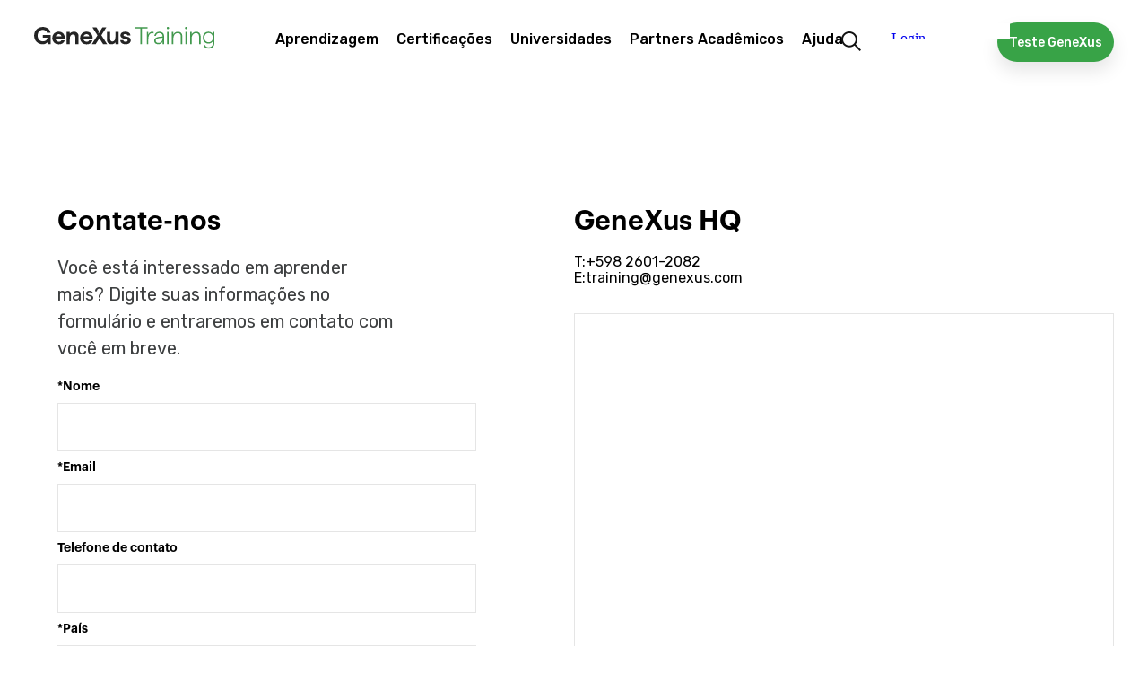

--- FILE ---
content_type: text/html; charset=utf-8
request_url: https://training.genexus.com/pt/aprendizagem/cursos/genexus/enroll-in-a-course
body_size: 44788
content:
<!doctype html>
<html lang="pt" dir="ltr">
<head>
<meta charset="UTF-8">
<title>Inscreva-se em um curso</title>
<base href="https://training.genexus.com/pt/">
<link rel="stylesheet" type="text/css" href="https://training.genexus.com/css/pt/1905/20250331154519/master.css?font_face">
<link rel="stylesheet" type="text/css" href="https://training.genexus.com/css/pt/1990/20250331154519/page.css">
<link rel="stylesheet" type="text/css" href="https://fonts.googleapis.com/css?family=Raleway%3a600%7cStalemate%7cRubik%3a300%2c400%2c500">
<script src="https://training.genexus.com/static/gxportal.js?v=1.24" defer></script>
<script src="https://www.google.com/recaptcha/api.js" async defer></script>
<script src="https://training.genexus.com/static/block/embedApplication.js?v=1.11" defer></script>
<!-- Google Tag Manager -->
<script>(function(w,d,s,l,i){w[l]=w[l]||[];w[l].push({'gtm.start':
new Date().getTime(),event:'gtm.js'});var f=d.getElementsByTagName(s)[0],
j=d.createElement(s),dl=l!='dataLayer'?'&l='+l:'';j.async=true;j.src=
'https://www.googletagmanager.com/gtm.js?id='+i+dl;f.parentNode.insertBefore(j,f);
})(window,document,'script','dataLayer','GTM-W958SWR');</script>
<!-- End Google Tag Manager -->
<script>
  document.cookie = "lang=;max-age=0;path=/";
  document.cookie = "lang-favorite=;max-age=0;path=/";
</script>
<script src="https://gx30-sticky-banner.netlify.app/assets/sticky-gx30.min.js" defer></script>
<script id="gxp-referrer">
   window.addEventListener('beforeunload', function() {
      document.cookie = `gxp-referrer=${location.href.replace('https:', '')};domain=.genexus.com;path=/;`;
   });
</script>
<meta name="google-site-verification" content="xEYRyddJ8dx5pv_tqawmlSTIUNvG6O7tluhombIsmsI" />
<meta name="viewport" content="width=device-width, initial-scale=1.0">
<link rel="icon" href="https://training.genexus.com/media/images/favicon-genexus-training.png?timestamp=20250813132357">
	
<link rel="alternate" type="text/html" hreflang="en" href="https://training.genexus.com/en/learning/courses/genexus/enroll-in-a-course">
<link rel="alternate" type="text/html" hreflang="es" href="https://training.genexus.com/es/aprendiendo/cursos/genexus/inscribirse-a-un-curso">
<meta name="generator" content="GXportal (6.2.0.1)">
<script async src="https://www.googletagmanager.com/gtag/js?id=UA-3664771-17"></script>
<script>
window.dataLayer = window.dataLayer || [];
function gtag(){dataLayer.push(arguments);}
gtag('js', new Date());
gtag('config', 'UA-3664771-17');
</script>
</head><body class="page I13243">
<nav class="region I13245">
<div class="sector I23593">
<div  class="viewport">
<div class="block I23592">
</div>
</div>
</div>
<div class="sector I14512">
<div  class="viewport">
<div class="block I14511">
</div>
</div>
</div>
<div class="sector I7609">
<div  class="viewport">
<div class="component I7566">
<section class="region I7567">
<div class="sector I7601">
<div  class="viewport">
<a href="https://training.genexus.com/pt/" class="block I7600" target="_self">
<img src="https://training.genexus.com/media/images/logo_newgenexus_desktop.svg?timestamp=20250116114802" class="image" width="280" height="34" alt="">
</a>
</div>
</div>
<section class="sector I7573">
<h1 class="i-toggleable i-collapsible-title sector-title" data-i-toggleable-toggle="collapsed expanded"><span class="text i-collapsible-title-text"></span><span class="i-collapsible-status" data-text-expand="" data-text-collapse=""></span></h1>
<div  class="viewport i-collapsible-detail">
<div class="block blockNavigationMenu I7572">
<ul class="I7572-level-top">
<li id="I7572-178-9" class="level-top">
<ul class="I7572-level-child">
<li id="I7572-1-36" class="level-child">
<div class="value-wrapper">
<div class="component I10683">
<section class="region I10684">
<div class="sector I10692">
<div  class="viewport">
<div class="block blockNavigationMenu I10691">
<ul class="I10691-level-top">
<li id="I10691-207-25" class="level-top">
<ul class="I10691-level-child">
<li id="I10691-244-3" class="level-child">
<div class="value-wrapper">
<div class="component I21706">
<section class="region I21707">
<div class="sector I21709">
<div  class="viewport">
<div class="block blockNavigationMenu I21708">
<ul class="I21708-level-top">
<li id="I21708-265-4" class="level-top">
<a href="https://training.genexus.com/pt/primeiros-passos-com-genexus-next-start" class="value-wrapper">
<span class="value"><span class="icon"></span><span class="text">GeneXus Next Start</span></span>
</a>
</li>
<li id="I21708-265-3" class="level-top">
<a href="https://training.genexus.com/pt/primeros-pasos-con-genexus-next" class="value-wrapper">
<span class="value"><span class="icon"></span><span class="text">GeneXus Next</span></span>
</a>
</li>
<li id="I21708-265-1" class="level-top">
<a href="https://training.genexus.com/pt/primeros-pasos-con-genexus-18" class="value-wrapper">
<span class="value"><span class="icon"></span><span class="text">GeneXus 18</span></span>
</a>
</li>
<li id="I21708-265-2" class="level-top">
<a href="https://training.genexus.com/pt/primeiros-passos-com-genexus-bpm-suite-v18" class="value-wrapper">
<span class="value"><span class="icon"></span><span class="text">GeneXus 18 BPM Suite</span></span>
</a>
</li>
</ul>
</div>
</div>
</div>
</section>
</div>
</div>
</li>
</ul>
<div class="value-wrapper">
<span class="value"><span class="icon"></span><span class="text">Primeiros passos</span></span>
</div>
</li>
<li id="I10691-207-20" class="level-top">
<ul class="I10691-level-child">
<li id="I10691-235-1" class="level-child">
<div class="value-wrapper">
<div class="component I21596">
<section class="region I21597">
<div class="sector I21600">
<div  class="viewport">
<div class="block blockNavigationMenu I21598">
<ul class="I21598-level-top">
<li id="I21598-245-9" class="level-top">
<ul class="I21598-level-child">
<li id="I21598-259-1" class="level-child">
<div class="value-wrapper">
<div class="component I21672">
<section class="region I21673">
<div class="sector I21675">
<div  class="viewport">
<div class="block blockNavigationMenu I21674">
<ul class="I21674-level-top">
<li id="I21674-246-2" class="level-top">
<a href="https://wiki.genexus.com/commwiki/servlet/wiki?46870" class="value-wrapper" target="_blank">
<span class="value"><span class="icon"></span><span class="text">For Designers</span></span>
</a>
</li>
<li id="I21674-246-3" class="level-top">
<a href="https://training.genexus.com/pt/aprendizagem/cursos/genexus/v18/frontend-development" class="value-wrapper">
<span class="value"><span class="icon"></span><span class="text">For FrontEnd Developers</span></span>
</a>
</li>
</ul>
</div>
</div>
</div>
</section>
</div>
</div>
</li>
</ul>
<div class="value-wrapper">
<span class="value"><span class="icon"></span><span class="text">UX/UI Design</span></span>
</div>
</li>
<li id="I21598-245-6" class="level-top">
<ul class="I21598-level-child">
<li id="I21598-253-2" class="level-child">
<div class="value-wrapper">
<div class="component I21612">
<section class="region I21613">
<div class="sector I21616">
<div  class="viewport">
<div class="block blockNavigationMenu I21614">
<ul class="I21614-level-top">
<li id="I21614-247-16" class="level-top">
<a href="https://training.genexus.com/pt/aprendizagem/cursos/genexus/v18/core" class="value-wrapper">
<span class="value"><span class="icon"></span><span class="text">GeneXus Core</span></span>
</a>
</li>
<li id="I21614-247-17" class="level-top">
<a href="https://training.genexus.com/pt/aprendizagem/cursos/genexus/v18/advanced" class="value-wrapper">
<span class="value"><span class="icon"></span><span class="text">GeneXus Advanced</span></span>
</a>
</li>
<li id="I21614-247-18" class="level-top">
<a href="https://training.genexus.com/pt/aprendizagem/cursos/genexus/v17/proficiency" class="value-wrapper">
<span class="value"><span class="icon"></span><span class="text">GeneXus Proficiency</span></span>
</a>
</li>
<li id="I21614-247-19" class="level-top">
<a href="https://training.genexus.com/pt/aprendizagem/cursos/genexus-for-mobile/v18/curso-genexus-para-mobile-genexus-18" class="value-wrapper">
<span class="value"><span class="icon"></span><span class="text">GeneXus for Mobile</span></span>
</a>
</li>
<li id="I21614-247-20" class="level-top">
<a href="https://training.genexus.com/pt/aprendizagem/cursos/genexus/v18/angular" class="value-wrapper">
<span class="value"><span class="icon"></span><span class="text">GeneXus for Angular</span></span>
</a>
</li>
<li id="I21614-247-26" class="level-top">
<a href="https://training.genexus.com/pt/aprendizagem/cursos/sap/v18/genexus-para-sistemas-sap" class="value-wrapper">
<span class="value"><span class="icon"></span><span class="text">GeneXus for SAP Systems</span></span>
</a>
</li>
<li id="I21614-247-4" class="level-top">
<a href="https://training.genexus.com/pt/aprendizagem/cursos/genexus/v18/backend-development" class="value-wrapper">
<span class="value"><span class="icon"></span><span class="text">Desenvolvimento Back-end</span></span>
</a>
</li>
<li id="I21614-247-5" class="level-top">
<a href="https://training.genexus.com/pt/aprendizagem/cursos/genexus/v18/frontend-development" class="value-wrapper">
<span class="value"><span class="icon"></span><span class="text">Desenvolvimento Front-end</span></span>
</a>
</li>
<li id="I21614-247-23" class="level-top">
<a href="https://training.genexus.com/pt/aprendizagem/cursos/genexus/v17/team-development" class="value-wrapper">
<span class="value"><span class="icon"></span><span class="text">Desenvolvimento de equipe</span></span>
</a>
</li>
<li id="I21614-247-24" class="level-top">
<a href="https://training.genexus.com/pt/aprendizagem/cursos/genexus/v17/versionamento" class="value-wrapper">
<span class="value"><span class="icon"></span><span class="text">Versionamento</span></span>
</a>
</li>
<li id="I21614-247-27" class="level-top">
<a href="https://training.genexus.com/pt/aprendizagem/cursos/genexus/v18/curso-videos-complementares" class="value-wrapper">
<span class="value"><span class="icon"></span><span class="text">Evolução de uma aplicação</span></span>
</a>
</li>
<li id="I21614-247-25" class="level-top">
<a href="https://training.genexus.com/pt/aprendizagem/cursos/genexus/boas-praticas-de-desenvolvimento-com-genexus" class="value-wrapper">
<span class="value"><span class="icon"></span><span class="text">Boas práticas</span></span>
</a>
</li>
</ul>
</div>
</div>
</div>
</section>
</div>
</div>
</li>
</ul>
<div class="value-wrapper">
<span class="value"><span class="icon"></span><span class="text">Desenvolvimento</span></span>
</div>
</li>
<li id="I21598-245-11" class="level-top">
<ul class="I21598-level-child">
<li id="I21598-264-1" class="level-child">
<div class="value-wrapper">
<div class="component I21694">
<section class="region I21695">
<div class="sector I21697">
<div  class="viewport">
<div class="block blockNavigationMenu I21696">
<ul class="I21696-level-top">
<li id="I21696-251-1" class="level-top">
<a href="https://training.genexus.com/pt/aprendizagem/cursos/genexus/v18/gam-introduction" class="value-wrapper">
<span class="value"><span class="icon"></span><span class="text">GAM - Introduction</span></span>
</a>
</li>
<li id="I21696-251-4" class="level-top">
<a href="https://training.genexus.com/pt/aprendizagem/cursos/genexus/v18/gam-advanced" class="value-wrapper">
<span class="value"><span class="icon"></span><span class="text">GAM - Advanced</span></span>
</a>
</li>
<li id="I21696-251-2" class="level-top">
<a href="https://training.genexus.com/pt/aprendizagem/cursos/seguridad/curso-seguranca-em-aplicativos-web" class="value-wrapper">
<span class="value"><span class="icon"></span><span class="text">Segurança de aplicativos da Web</span></span>
</a>
</li>
<li id="I21696-251-3" class="level-top">
<a href="https://training.genexus.com/pt/aprendizagem/cursos/seguridad/curso-de-seguranca-em-aplicativos-moveis" class="value-wrapper">
<span class="value"><span class="icon"></span><span class="text">Segurança em aplicativos móveis</span></span>
</a>
</li>
</ul>
</div>
</div>
</div>
</section>
</div>
</div>
</li>
</ul>
<div class="value-wrapper">
<span class="value"><span class="icon"></span><span class="text">Segurança</span></span>
</div>
</li>
<li id="I21598-245-12" class="level-top">
<a href="https://training.genexus.com/pt/aprendizagem/cursos/gxtest/testing-com-genexus" class="value-wrapper">
<span class="value"><span class="icon"></span><span class="text">Testing</span></span>
</a>
</li>
<li id="I21598-245-13" class="level-top">
<a href="https://training.genexus.com/pt/aprendizagem/cursos/genexus/v17/deployment" class="value-wrapper">
<span class="value"><span class="icon"></span><span class="text">Deployment</span></span>
</a>
</li>
<li id="I21598-245-14" class="level-top">
<a href="https://training.genexus.com/pt/aprendizagem/cursos/genexus/v17/devops" class="value-wrapper">
<span class="value"><span class="icon"></span><span class="text">Automated DevOps</span></span>
</a>
</li>
<li id="I21598-245-8" class="level-top">
<ul class="I21598-level-child">
<li id="I21598-257-1" class="level-child">
<div class="value-wrapper">
<div class="component I21628">
<section class="region I21629">
<div class="sector I21631">
<div  class="viewport">
<div class="block blockNavigationMenu I21630">
<ul class="I21630-level-top">
<li id="I21630-256-6" class="level-top">
<a href="https://training.genexus.com/pt/aprendizagem/cursos/bpm/v18/genexus-bpm-suite" class="value-wrapper">
<span class="value"><span class="icon"></span><span class="text">GeneXus BPM Suite</span></span>
</a>
</li>
<li id="I21630-256-2" class="level-top">
<a href="https://training.genexus.com/pt/aprendizagem/cursos/genexus-server/genexus-server-18" class="value-wrapper">
<span class="value"><span class="icon"></span><span class="text">GeneXus Server</span></span>
</a>
</li>
<li id="I21630-256-3" class="level-top">
<a href="https://training.genexus.com/pt/aprendizagem/cursos/reporting/curso-gxquery-40" class="value-wrapper">
<span class="value"><span class="icon"></span><span class="text">GeneXus Query</span></span>
</a>
</li>
<li id="I21630-256-4" class="level-top">
<a href="https://training.genexus.com/pt/aprendizagem/cursos/gxtest/testing-com-genexus" class="value-wrapper">
<span class="value"><span class="icon"></span><span class="text">Testing</span></span>
</a>
</li>
<li id="I21630-256-10" class="level-top">
<ul class="I21630-level-child">
<li id="I21630-274-1" class="level-child">
<div class="value-wrapper">
<div class="component I25589">
<section class="region I25590">
<div class="sector I25592">
<div  class="viewport">
<div class="block blockNavigationMenu I25591">
<ul class="I25591-level-top">
<li id="I25591-275-1" class="level-top">
<a href="https://training.genexus.com/pt/aprendizagem/cursos/genexus/v18/gam-introduction" class="value-wrapper">
<span class="value"><span class="icon"></span><span class="text">GAM Introduction</span></span>
</a>
</li>
<li id="I25591-275-2" class="level-top">
<a href="https://training.genexus.com/pt/aprendizagem/cursos/genexus/v18/gam-advanced" class="value-wrapper">
<span class="value"><span class="icon"></span><span class="text">GAM Advanced</span></span>
</a>
</li>
</ul>
</div>
</div>
</div>
</section>
</div>
</div>
</li>
</ul>
<div class="value-wrapper">
<span class="value"><span class="icon"></span><span class="text">GAM</span></span>
</div>
</li>
<li id="I21630-256-8" class="level-top">
<ul class="I21630-level-child">
<li id="I21630-270-1" class="level-child">
<div class="value-wrapper">
<div class="component I21620">
<section class="region I21621">
<div class="sector I21624">
<div  class="viewport">
<div class="block blockNavigationMenu I21622">
<ul class="I21622-level-top">
<li id="I21622-242-1" class="level-top">
<a href="https://training.genexus.com/pt/aprendizagem/cursos/inteligencia-artificial/ai-business-translator" class="value-wrapper">
<span class="value"><span class="icon"></span><span class="text">Introdução à Inteligência Artificial (IA)</span></span>
</a>
</li>
<li id="I21622-242-2" class="level-top">
<a href="https://training.genexus.com/pt/aprendizagem/video/inteligencia-artificial-em-genexus-introducao-v17" class="value-wrapper">
<span class="value"><span class="icon"></span><span class="text">AI com GeneXus - Introdução</span></span>
</a>
</li>
</ul>
</div>
</div>
</div>
</section>
</div>
</div>
</li>
</ul>
<div class="value-wrapper">
<span class="value"><span class="icon"></span><span class="text">Inteligência Artificial</span></span>
</div>
</li>
<li id="I21630-256-7" class="level-top">
<ul class="I21630-level-child">
<li id="I21630-269-1" class="level-child">
<div class="value-wrapper">
<div class="component I21935">
<section class="region I21936">
<div class="sector I21938">
<div  class="viewport">
<div class="block blockNavigationMenu I21937">
<ul class="I21937-level-top">
<li id="I21937-266-1" class="level-top">
<a href="https://training.genexus.com/pt/aprendizagem/video/chatbots-v17" class="value-wrapper">
<span class="value"><span class="icon"></span><span class="text">Chatbots - Introdução</span></span>
</a>
</li>
<li id="I21937-266-2" class="level-top">
<a href="https://training.genexus.com/pt/aprendizagem/video/chatbots-com-genexus-17-6104789" class="value-wrapper">
<span class="value"><span class="icon"></span><span class="text">Chatbots com GeneXus</span></span>
</a>
</li>
</ul>
</div>
</div>
</div>
</section>
</div>
</div>
</li>
</ul>
<div class="value-wrapper">
<span class="value"><span class="icon"></span><span class="text">Chatbots</span></span>
</div>
</li>
</ul>
</div>
</div>
</div>
</section>
</div>
</div>
</li>
</ul>
<div class="value-wrapper">
<span class="value"><span class="icon"></span><span class="text">Outros Produtos</span></span>
</div>
</li>
<li id="I21598-245-10" class="level-top">
<ul class="I21598-level-child">
<li id="I21598-260-1" class="level-child">
<div class="value-wrapper">
<div class="component I21636">
<section class="region I21637">
<div class="sector I21639">
<div  class="viewport">
<div class="block blockNavigationMenu I21638">
<ul class="I21638-level-top">
<li id="I21638-213-8" class="level-top">
<a href="https://training.genexus.com/pt/aprendizagem/cursos/update/atualizacao-a-genexus-v17-a-v18" class="value-wrapper">
<span class="value"><span class="icon"></span><span class="text">O que há de novo na GeneXus 18?</span></span>
</a>
</li>
<li id="I21638-213-4" class="level-top">
<a href="https://training.genexus.com/pt/aprendizagem/cursos/update/atualizacao-a-genexus-v16-a-v17/~16075/o-que-ha-de-novo-na-genexus-17" class="value-wrapper">
<span class="value"><span class="icon"></span><span class="text">Atualização da versão 16 para 17</span></span>
</a>
</li>
<li id="I21638-213-7" class="level-top">
<a href="https://training.genexus.com/pt/aprendizagem/cursos/update/atualizacao-a-genexus-da-versao-15-para-a-versao-17" class="value-wrapper">
<span class="value"><span class="icon"></span><span class="text">Atualização da versão 15 para 17</span></span>
</a>
</li>
<li id="I21638-213-1" class="level-top">
<a href="https://training.genexus.com/pt/aprendizagem/cursos/update/atualizacao-a-genexus-v15-a-v16/overview-de-la-version" class="value-wrapper">
<span class="value"><span class="icon"></span><span class="text">Atualização da versão 15 para 16</span></span>
</a>
</li>
<li id="I21638-213-6" class="level-top">
<a href="https://training.genexus.com/pt/aprendizagem/cursos/update/legacy" class="value-wrapper">
<span class="value"><span class="icon"></span><span class="text">Versões prévias</span></span>
</a>
</li>
</ul>
</div>
</div>
</div>
</section>
</div>
</div>
</li>
</ul>
<div class="value-wrapper">
<span class="value"><span class="icon"></span><span class="text">Atualizações</span></span>
</div>
</li>
<li id="I21598-245-15" class="level-top">
<a href="https://training.genexus.com/pt/aprendizagem/cursos/inteligencia-artificial/globant-enterprise-ai/introducao-ao-curso-6105673" class="value-wrapper">
<span class="value"><span class="icon"></span><span class="text">Enterprise AI</span></span>
</a>
</li>
<li id="I21598-245-18" class="level-top">
<ul class="I21598-level-child">
<li id="I21598-281-1" class="level-child">
<a href="https://training.genexus.com/pt/aprendizagem/cursos/genexus-for-mobile/v18/curso-genexus-para-mobile-genexus-18" class="value-wrapper">
<span class="value"><span class="icon"></span><span class="text">GeneXus for Mobile</span></span>
</a>
</li>
<li id="I21598-281-2" class="level-child">
<a href="https://wiki.genexus.com/commwiki/wiki?50899" class="value-wrapper" target="_blank">
<span class="value"><span class="icon"></span><span class="text">Desenvolvimento de Super Apps</span></span>
</a>
</li>
</ul>
<div class="value-wrapper">
<span class="value"><span class="icon"></span><span class="text">Super Apps com GeneXus</span></span>
</div>
</li>
<li id="I21598-245-19" class="level-top">
<ul class="I21598-level-child">
<li id="I21598-280-1" class="level-child">
<a href="https://training.genexus.com/pt/aprendizagem/cursos/genexus-for-mobile/v18/curso-genexus-para-mobile-genexus-18" class="value-wrapper">
<span class="value"><span class="icon"></span><span class="text">GeneXus for Mobile</span></span>
</a>
</li>
<li id="I21598-280-2" class="level-child">
<a href="https://wiki.genexus.com/commwiki/wiki?51289" class="value-wrapper" target="_blank">
<span class="value"><span class="icon"></span><span class="text">Desenvolvimento de Mini Apps</span></span>
</a>
</li>
</ul>
<div class="value-wrapper">
<span class="value"><span class="icon"></span><span class="text">Mini Apps com GeneXus</span></span>
</div>
</li>
</ul>
</div>
</div>
</div>
<div class="sector I21601">
<div  class="viewport">
<a href="https://training.genexus.com/pt/aprendizagem/cursos" class="button block I21599">
<span class="icon"></span>
<span class="text">Encontre seu curso ideal</span>
</a>
</div>
</div>
</section>
</div>
</div>
</li>
</ul>
<a href="https://training.genexus.com/pt/aprendizagem/cursos" class="value-wrapper">
<span class="value"><span class="icon"></span><span class="text">Cursos / Tutoriais</span></span>
</a>
</li>
<li id="I10691-207-21" class="level-top">
<a href="https://training.genexus.com/pt/aprender/calendario-cursos" class="value-wrapper">
<span class="value"><span class="icon"></span><span class="text">Calendário</span></span>
</a>
</li>
</ul>
</div>
</div>
</div>
<div class="sector I10819">
<div  class="viewport">
<div class="block blockNavigationMenu I10818">
<ul class="I10818-level-top">
<li id="I10818-220-6" class="level-top">
<a href="https://training.genexus.com/pt/" class="value-wrapper">
<span class="value"><span class="icon"></span><span class="text">Inicie sua rota de aprendizagem!</span></span>
</a>
</li>
<li id="I10818-220-1" class="level-top">
<a href="https://training.genexus.com/pt/" class="value-wrapper">
<span class="value"><span class="icon"></span><span class="text">O que quer aprender hoje?</span></span>
</a>
</li>
<li id="I10818-220-2" class="level-top">
<a href="https://training.genexus.com/pt/calendar" class="value-wrapper">
<span class="value"><span class="icon"></span><span class="text">Aprenda on-line e com professor</span></span>
</a>
</li>
</ul>
</div>
</div>
</div>
</section>
</div>
</div>
</li>
</ul>
<div class="value-wrapper">
<span class="value"><span class="icon"></span><span class="text">Aprendizagem</span></span>
</div>
</li>
<li id="I7572-178-11" class="level-top">
<ul class="I7572-level-child">
<li id="I7572-222-1" class="level-child">
<div class="value-wrapper">
<div class="component I12500">
<section class="region I12501">
<div class="sector I12504">
<div  class="viewport">
<div class="block blockNavigationMenu I12502">
<ul class="I12502-level-top">
<li id="I12502-200-5" class="level-top">
<a href="https://training.genexus.com/pt/aprender/carreira-genexus" class="value-wrapper">
<span class="value"><span class="icon"></span><span class="text">Carreira GeneXus</span></span>
</a>
</li>
<li id="I12502-200-1" class="level-top">
<a href="https://training.genexus.com/pt/aprender/certificacoes" class="value-wrapper">
<span class="value"><span class="icon"></span><span class="text">Quais são as certificações?</span></span>
</a>
</li>
<li id="I12502-200-4" class="level-top">
<a href="https://training.genexus.com/pt/aprender/calendario-exames" class="value-wrapper">
<span class="value"><span class="icon"></span><span class="text">Calendário</span></span>
</a>
</li>
<li id="I12502-200-2" class="level-top">
<a href="https://training.genexus.com/pt/aprender/tecnicos-certificados" class="value-wrapper">
<span class="value"><span class="icon"></span><span class="text">Pessoas certificadas</span></span>
</a>
</li>
</ul>
</div>
</div>
</div>
<div class="sector I12505">
<div  class="viewport">
<div class="block blockNavigationMenu I12503">
<ul class="I12503-level-top">
<li id="I12503-221-9" class="level-top">
<a href="https://training.genexus.com/pt/aprender/carreira-genexus" class="value-wrapper">
<span class="value"><span class="icon"></span><span class="text">Aprenda GeneXus e impulsione sua carreira no mundo da tecnologia.</span></span>
</a>
</li>
<li id="I12503-221-1" class="level-top">
<a href="https://training.genexus.com/pt/aprender/certificacoes" class="value-wrapper">
<span class="value"><span class="icon"></span><span class="text">Descubra todas as nossas certificações</span></span>
</a>
</li>
<li id="I12503-221-7" class="level-top">
<a href="https://training.genexus.com/pt/aprender/calendario-exames" class="value-wrapper">
<span class="value"><span class="icon"></span><span class="text">Descubra as datas disponíveis</span></span>
</a>
</li>
</ul>
</div>
</div>
</div>
</section>
</div>
</div>
</li>
</ul>
<div class="value-wrapper">
<span class="value"><span class="icon"></span><span class="text">Certificações</span></span>
</div>
</li>
<li id="I7572-178-12" class="level-top">
<a href="https://training.genexus.com/pt/parceiros-academicos/programa-university-online" class="value-wrapper">
<span class="value"><span class="icon"></span><span class="text">Universidades</span></span>
</a>
</li>
<li id="I7572-178-2" class="level-top">
<a href="https://training.genexus.com/pt/parceiros-academicos/parceiros-academicos" class="value-wrapper">
<span class="value"><span class="icon"></span><span class="text">Partners Acadêmicos</span></span>
</a>
</li>
<li id="I7572-178-13" class="level-top">
<ul class="I7572-level-child">
<li id="I7572-240-1" class="level-child">
<div class="value-wrapper">
<div class="component I14840">
<section class="region I14841">
<div class="sector I14847">
<div  class="viewport">
<div class="block blockNavigationMenu I14846">
<ul class="I14846-level-top">
<li id="I14846-238-3" class="level-top">
<ul class="I14846-level-child">
<li id="I14846-278-1" class="level-child">
<div class="value-wrapper">
<div class="component I27215">
<section class="region I27216">
<div class="sector I27218">
<div  class="viewport">
<div class="block blockNavigationMenu I27217">
<ul class="I27217-level-top">
<li id="I27217-277-1" class="level-top">
<a href="https://training.genexus.com/pt/faqs" class="value-wrapper">
<span class="value"><span class="icon"></span><span class="text">Geral</span></span>
</a>
</li>
<li id="I27217-277-2" class="level-top">
<a href="https://training.genexus.com/pt/aprendizagem/cursos/genexus/faqs-instalacao-e-execucao" class="value-wrapper">
<span class="value"><span class="icon"></span><span class="text">Instalação e Execução</span></span>
</a>
</li>
</ul>
</div>
</div>
</div>
</section>
</div>
</div>
</li>
</ul>
<div class="value-wrapper">
<span class="value"><span class="icon"></span><span class="text">FAQ</span></span>
</div>
</li>
<li id="I14846-238-1" class="level-top">
<a href="https://training.genexus.com/pt/contato" class="value-wrapper">
<span class="value"><span class="icon"></span><span class="text">Contato</span></span>
</a>
</li>
</ul>
</div>
</div>
</div>
<div class="sector I14849">
<div  class="viewport">
<div class="block blockNavigationMenu I14848">
<ul class="I14848-level-top">
<li id="I14848-239-1" class="level-top">
<a href="https://training.genexus.com/pt/contato" class="value-wrapper">
<span class="value"><span class="icon"></span><span class="text">Comunique-se conosco através de nosso formulário</span></span>
</a>
</li>
<li id="I14848-239-2" class="level-top">
<a href="https://training.genexus.com/pt/faqs" class="value-wrapper">
<span class="value"><span class="icon"></span><span class="text">Consulte todas as nossa perguntas frequentes</span></span>
</a>
</li>
</ul>
</div>
</div>
</div>
</section>
</div>
</div>
</li>
</ul>
<div class="value-wrapper">
<span class="value"><span class="icon"></span><span class="text">Ajuda</span></span>
</div>
</li>
</ul>
</div>
</div>
</section>
<div class="sector I12061">
<div  class="viewport">
<a href="https://training.genexus.com/pt/resultados-de-pesquisa" class="block I12060">
<img src="https://training.genexus.com/media/images/search-1.png?timestamp=20190731182610" class="image" width="44" height="44" alt="">
</a>
</div>
</div>
<div class="sector I12703">
<div  class="viewport">
<a href="https://training.genexus.com/pt/download-genexus-trial" class="button block I12702">
<span class="icon"></span>
<span class="text">Teste GeneXus</span>
</a>
</div>
</div>
<div class="sector I24471" id="login-component-2">
<div  class="viewport">
<iframe class="block I24470" src="https://trainingapps.genexus.com/frontend.usermenu.aspx" name="FPS-141-1963-14" scrolling="no" data-uc data-uc-title-mask="Página de error" data-uc-origins="https://accounts.genexus.com,https://www5.genexusnet.com,https://www5.genexus.com,https://accountstest.genexus.com,https://172.16.2.134,https://preprod.trainingapps.genexus.com/,https://trainingapps.genexus.com/" data-uc-preloads="'ID_4769':'https://training.genexus.com/es/contacto'"></iframe>

</div>
</div>
<section class="sector I14335">
<h1 class="i-toggleable i-collapsible-title sector-title" data-i-toggleable-toggle="collapsed expanded"><span class="text i-collapsible-title-text">sector_menutablet</span><span class="i-collapsible-status" data-text-expand="" data-text-collapse=""></span></h1>
<div  class="viewport i-collapsible-detail">
<div class="block blockNavigationMenu I14334">
<ul class="I14334-level-top">
<li id="I14334-224-11" class="level-top">
<ul class="I14334-level-child">
<li id="I14334-227-1" class="level-child">
<div class="value-wrapper">
<div class="component I12500">
<section class="region I12501">
<div class="sector I12504">
<div  class="viewport">
<div class="block blockNavigationMenu I12502">
<ul class="I12502-level-top">
<li id="I12502-200-5" class="level-top">
<a href="https://training.genexus.com/pt/aprender/carreira-genexus" class="value-wrapper">
<span class="value"><span class="icon"></span><span class="text">Carreira GeneXus</span></span>
</a>
</li>
<li id="I12502-200-1" class="level-top">
<a href="https://training.genexus.com/pt/aprender/certificacoes" class="value-wrapper">
<span class="value"><span class="icon"></span><span class="text">Quais são as certificações?</span></span>
</a>
</li>
<li id="I12502-200-4" class="level-top">
<a href="https://training.genexus.com/pt/aprender/calendario-exames" class="value-wrapper">
<span class="value"><span class="icon"></span><span class="text">Calendário</span></span>
</a>
</li>
<li id="I12502-200-2" class="level-top">
<a href="https://training.genexus.com/pt/aprender/tecnicos-certificados" class="value-wrapper">
<span class="value"><span class="icon"></span><span class="text">Pessoas certificadas</span></span>
</a>
</li>
</ul>
</div>
</div>
</div>
<div class="sector I12505">
<div  class="viewport">
<div class="block blockNavigationMenu I12503">
<ul class="I12503-level-top">
<li id="I12503-221-9" class="level-top">
<a href="https://training.genexus.com/pt/aprender/carreira-genexus" class="value-wrapper">
<span class="value"><span class="icon"></span><span class="text">Aprenda GeneXus e impulsione sua carreira no mundo da tecnologia.</span></span>
</a>
</li>
<li id="I12503-221-1" class="level-top">
<a href="https://training.genexus.com/pt/aprender/certificacoes" class="value-wrapper">
<span class="value"><span class="icon"></span><span class="text">Descubra todas as nossas certificações</span></span>
</a>
</li>
<li id="I12503-221-7" class="level-top">
<a href="https://training.genexus.com/pt/aprender/calendario-exames" class="value-wrapper">
<span class="value"><span class="icon"></span><span class="text">Descubra as datas disponíveis</span></span>
</a>
</li>
</ul>
</div>
</div>
</div>
</section>
</div>
</div>
</li>
</ul>
<div class="value-wrapper">
<span class="value"><span class="icon"></span><span class="text">Certificações</span></span>
</div>
</li>
<li id="I14334-224-15" class="level-top">
<ul class="I14334-level-child">
<li id="I14334-124-3" class="level-child">
<div class="value-wrapper">
<div class="component I14338">
<section class="region I14339">
<div class="sector I14342">
<div  class="viewport">
<div class="block blockNavigationMenu I14340">
<ul class="I14340-level-top">
<li id="I14340-228-3" class="level-top">
<a href="https://training.genexus.com/pt/parceiros-academicos/parceiros-academicos" class="value-wrapper">
<span class="value"><span class="icon"></span><span class="text">Sócios Acadêmicos</span></span>
</a>
</li>
<li id="I14340-228-2" class="level-top">
<a href="https://training.genexus.com/pt/contato" class="value-wrapper">
<span class="value"><span class="icon"></span><span class="text">Contato</span></span>
</a>
</li>
<li id="I14340-228-1" class="level-top">
<a href="https://training.genexus.com/pt/faqs" class="value-wrapper">
<span class="value"><span class="icon"></span><span class="text">FAQ</span></span>
</a>
</li>
</ul>
</div>
</div>
</div>
<div class="sector I14343">
<div  class="viewport">
<div class="block blockNavigationMenu I14341">
<ul class="I14341-level-top">
<li id="I14341-229-3" class="level-top">
<a href="https://training.genexus.com/pt/parceiros-academicos/parceiros-academicos" class="value-wrapper">
<span class="value"><span class="icon"></span><span class="text">Conheça todos os parceiros acadêmicos</span></span>
</a>
</li>
<li id="I14341-229-2" class="level-top">
<a href="https://training.genexus.com/pt/contato" class="value-wrapper">
<span class="value"><span class="icon"></span><span class="text">Faça a pergunta que você deseja</span></span>
</a>
</li>
<li id="I14341-229-1" class="level-top">
<a href="https://training.genexus.com/pt/faqs" class="value-wrapper">
<span class="value"><span class="icon"></span><span class="text">Verifique as perguntas freqüentes</span></span>
</a>
</li>
</ul>
</div>
</div>
</div>
</section>
</div>
</div>
</li>
</ul>
<div class="value-wrapper">
<span class="value"><span class="icon"></span><span class="text">Ver mais</span></span>
</div>
</li>
</ul>
</div>
</div>
</section>
<div class="sector I18389">
<div  class="viewport">
<img src="https://training.genexus.com/media/images/logo_newgenexus_responsive.svg?timestamp=20250116114801" class="image block I18388" width="100" height="49" alt="">
</div>
</div>
</section>
</div>
</div>
</div>
<div class="sector I25828">
<div  class="viewport">
<div class="block I25827">
</div>
</div>
</div>
<div class="sector I26133">
<div  class="viewport">
<div class="block I26132">
</div>
</div>
</div>
<div class="sector I26411">
<div  class="viewport">
<div class="block I26410">
<meta name="google-site-verification" content="xEYRyddJ8dx5pv_tqawmlSTIUNvG6O7tluhombIsmsI" />
</div>
</div>
</div>
</nav>
<section class="region I13247" id="contact-us">
<div class="group-sectors I13266">
<section class="sector I13273" id="contact">
<h1 class="sector-title"><span class="text">Contate-nos</span></h1>
<div  class="viewport">
<span class="block I13260">
Voc&#234; est&#225; interessado em aprender mais? Digite suas informa&#231;&#245;es no formul&#225;rio e entraremos em contato com voc&#234; em breve.
</span>
</div>
</section>
<div class="sector I13272">
<div  class="viewport">
<form id="form_13259_send" class="block I13259 survey" method="post" data-ajax="true">
<input type="hidden" name="web_layout_id" value="80">
<input type="hidden" name="web_block_id" value="5">
<input type="hidden" name="event_name" value="send">
<fieldset class="survey">
<ul>
<li class="questionItem">
<div class="questionInput">
<label class="labelClass" for="13259_item_1"  data-required-text="*">
Nome
</label>
<div class="inputmsg">
<input id="13259_item_1" type="text" name="item_1" value="" placeholder="Nome">
</div>
</div>
</li>
<li class="questionItem">
<div class="questionInput">
<label class="labelClass" for="13259_item_2"  data-required-text="*">
Email
</label>
<div class="inputmsg">
<input id="13259_item_2" type="text" name="item_2" value="" placeholder="Email">
</div>
</div>
</li>
<li class="questionItem">
<div class="questionInput">
<label class="labelClass" for="13259_item_3" >
Telefone de contato
</label>
<div class="inputmsg">
<input id="13259_item_3" type="text" name="item_3" value="" placeholder="Telefone de contato">
</div>
</div>
</li>
<li class="questionItem">
<div class="questionInput">
<label class="labelClass" for="13259_item_5"  data-required-text="*">
País
</label>
<div class="inputmsg">
<input id="13259_item_5" type="text" name="item_5" value="" placeholder="País">
</div>
</div>
</li>
<li class="questionItem">
<div class="questionInput">
<label class="labelClass" for="13259_item_4" >
Como podemos ajudar?
</label>
<div class="inputmsg">
<textarea id="13259_item_4" name="item_4" placeholder="Como podemos ajudar?"></textarea>
</div>	
</div>
</li>
</ul>
<button type="submit" class="button-survey" form="form_13259_send">
<span class="icon"></span>
<span class="text">Enviar</span>
</button>
</fieldset>
</form>
</div>
</div>
</div>
<div class="group-sectors I13267">
<section class="sector I13274">
<h1 class="sector-title"><span class="text">GeneXus HQ</span></h1>
<div  class="viewport">
<span class="block I13261">
T:+598 2601-2082 E:training@genexus.com
</span>
</div>
</section>
<div class="sector I13276">
<div  class="viewport">
<iframe class="block I13264" src="https://www.google.com/maps/embed/v1/place?key=AIzaSyCA8LPyrT7wrkSM0LoqOhkAUufrX0DDTyU&q=Genexus,&zoom=16&maptype=roadmap" allowfullscreen></iframe>
</div>
</div>
</div>
</section>
<section class="region I13255">
<div class="sector I14537">
<div  class="viewport">
<div class="component I14524">
<footer class="region I14525">
<div class="sector I14533">
<div  class="viewport">
<span class="block I14532">
&#169; GeneXus. All rights reserved. GeneXus Powered by Globant
</span>
</div>
</div>
<div class="group-sectors I14528">
<div class="sector I14527">
<div  class="viewport">
<div class="block language I14526" data-cookie-name="lang-favorite" data-cookie-domain="genexus.com" data-cookie-path="/">
<ul class="I14526-level-top block I14526">
<li id="I14526-pt" class="level-top active">
<ul class="I14526-level-child">
<li id="I14526-en" class="level-child">
<a href="https://training.genexus.com/en/learning/courses/genexus/enroll-in-a-course" class="value-wrapper" rel="alternate" lang="en" hreflang="en">
<span class="value"><span class="icon"></span><span class="text">English</span></span>
</a>
</li>
<li id="I14526-es" class="level-child">
<a href="https://training.genexus.com/es/aprendiendo/cursos/genexus/inscribirse-a-un-curso" class="value-wrapper" rel="alternate" lang="es" hreflang="es">
<span class="value"><span class="icon"></span><span class="text">Español</span></span>
</a>
</li>
</ul>
<div class="value-wrapper">
<span class="value"><span class="icon"></span><span class="text">Português</span></span>
</div>
</li>
</ul>
</div>
</div>
</div>
<div class="sector I14529">
<div  class="viewport">
<div class="component I7429">
<section class="region I7430">
<div class="sector I7432">
<div  class="viewport">
<a href="https://www.linkedin.com/company/genexus-artech/" class="block I7431" target="_blank">
<img src="https://training.genexus.com/media/images/linkedin.png?timestamp=20190719142734" class="image" width="36" height="36" alt="">
</a>
</div>
</div>
<div class="sector I7439">
<div  class="viewport">
<a href="https://www.facebook.com/GeneXus" class="block I7438" target="_blank">
<img src="https://training.genexus.com/media/images/facebook.png?timestamp=20190719142733" class="image" width="36" height="36" alt="">
</a>
</div>
</div>
<div class="sector I7441">
<div  class="viewport">
<a href="https://twitter.com/GeneXus" class="block I7440" target="_blank">
<img src="https://training.genexus.com/media/images/x.svg?timestamp=20230926170300" class="image" width="24" height="24" alt="">
</a>
</div>
</div>
<div class="sector I7443">
<div  class="viewport">
<a href="https://www.instagram.com/genexusofficial/" class="block I7442" target="_blank">
<img src="https://training.genexus.com/media/images/instagram.png?timestamp=20190719142734" class="image" width="36" height="36" alt="">
</a>
</div>
</div>
<div class="sector I7445">
<div  class="viewport">
<a href="https://www.youtube.com/channel/UCo5Pu3KJpcR8NWmLLPszz6A" class="block I7444" target="_blank">
<img src="https://training.genexus.com/media/images/youtube.png?timestamp=20190719142732" class="image" width="44" height="32" alt="">
</a>
</div>
</div>
</section>
</div>
</div>
</div>
<div class="sector I14531">
<div  class="viewport">
<img src="https://training.genexus.com/media/images/powered-by-gxportal.png?timestamp=20190719143931" class="image block I14530" width="166" height="48" alt="">
</div>
</div>
</div>
</footer>
<section class="region I14534">
<div class="sector I14536">
<div  class="viewport">
<div class="block I14535">
<script type="text/javascript">
_linkedin_partner_id = "1044145";
window._linkedin_data_partner_ids = window._linkedin_data_partner_ids || [];
window._linkedin_data_partner_ids.push(_linkedin_partner_id);
</script><script type="text/javascript">
(function(){var s = document.getElementsByTagName("script")[0];
var b = document.createElement("script");
b.type = "text/javascript";b.async = true;
b.src = "https://snap.licdn.com/li.lms-analytics/insight.min.js";
s.parentNode.insertBefore(b, s);})();
</script><noscript>
<img height="1" width="1" style="display:none;" alt="" src="https://px.ads.linkedin.com/collect/?pid=1044145&fmt=gif" />
</noscript>
</div>
</div>
</div>
<div class="sector I14587">
<div  class="viewport">
<div class="block I14586">
<!-- Twitter universal website tag code --><script>
!function(e,t,n,s,u,a){e.twq||(s=e.twq=function(){s.exe?s.exe.apply(s,arguments):s.queue.push(arguments);
},s.version='1.1',s.queue=[],u=t.createElement(n),u.async=!0,u.src='//static.ads-twitter.com/uwt.js',
a=t.getElementsByTagName(n)[0],a.parentNode.insertBefore(u,a))}(window,document,'script');
// Insert Twitter Pixel ID and Standard Event data below
twq('init','o05y7');
twq('track','PageView');
</script><!-- End Twitter universal website tag code -->
</div>
</div>
</div>
<div class="sector I18416">
<div  class="viewport">
<div class="block I18415">
<!-- Start of HubSpot Embed Code -->
<script type="text/javascript" id="hs-script-loader" async defer src="//js.hs-scripts.com/6302527.js"></script>
<!-- End of HubSpot Embed Code -->
</div>
</div>
</div>
</section>
</div>
</div>
</div>
<div class="sector I23595">
<div  class="viewport">
<div class="block I23594">
<!-- Google Tag Manager (noscript) -->
<noscript><iframe src="https://www.googletagmanager.com/ns.html?id=GTM-W958SWR"
height="0" width="0" style="display:none;visibility:hidden"></iframe></noscript>
<!-- End Google Tag Manager (noscript) -->
</div>
</div>
</div>
</section>
</body>
</html>

--- FILE ---
content_type: text/css
request_url: https://training.genexus.com/css/pt/1905/20250331154519/master.css?font_face
body_size: 15954
content:
/* Cache file:1905_pt_20250331154519.css*/
@font-face {
font-family:"Aaux Medium";
src:url('https://training.genexus.com/media/fonts/aaux-medium_400.woff?timestamp=20190531185152') format('woff'),url('https://training.genexus.com/media/fonts/aaux-medium_400.ttf?timestamp=20190531185152') format('truetype'),url('https://training.genexus.com/media/fonts/aaux-medium_400.svg?timestamp=20190531185152') format('svg'),url('https://training.genexus.com/media/fonts/aaux-medium_400.eot?timestamp=20190531185152') format('embedded-opentype');
font-weight:400;
font-style:normal;
}
@font-face {
font-family:"Aaux Regula";
src:url('https://training.genexus.com/media/fonts/aaux-regula_400.woff?timestamp=20190531185152') format('woff'),url('https://training.genexus.com/media/fonts/aaux-regula_400.ttf?timestamp=20190531185152') format('truetype'),url('https://training.genexus.com/media/fonts/aaux-regula_400.svg?timestamp=20190531185152') format('svg'),url('https://training.genexus.com/media/fonts/aaux-regula_400.eot?timestamp=20190531185152') format('embedded-opentype');
font-weight:400;
font-style:normal;
}
@font-face {
font-family:"BebasNeue Regular";
src:url('https://training.genexus.com/media/fonts/bebasneue-regular_400.woff?timestamp=20190531185152') format('woff'),url('https://training.genexus.com/media/fonts/bebasneue-regular_400.ttf?timestamp=20190531185152') format('truetype'),url('https://training.genexus.com/media/fonts/bebasneue-regular_400.svg?timestamp=20190531185152') format('svg'),url('https://training.genexus.com/media/fonts/bebasneue-regular_400.eot?timestamp=20190531185152') format('embedded-opentype');
font-weight:400;
font-style:normal;
}
@font-face {
font-family:bebasneue_book;
src:url('https://training.genexus.com/media/fonts/bebasneue_book_400.woff?timestamp=20190531185152') format('woff'),url('https://training.genexus.com/media/fonts/bebasneue_book_400.ttf?timestamp=20190531185152') format('truetype'),url('https://training.genexus.com/media/fonts/bebasneue_book_400.svg?timestamp=20190531185152') format('svg'),url('https://training.genexus.com/media/fonts/bebasneue_book_400.eot?timestamp=20190531185152') format('embedded-opentype');
font-weight:400;
font-style:normal;
}
@font-face {
font-family:"Din regular";
src:url('https://training.genexus.com/media/fonts/din-regular_400.woff?timestamp=20190531185152') format('woff'),url('https://training.genexus.com/media/fonts/din-regular_400.ttf?timestamp=20190531185152') format('truetype'),url('https://training.genexus.com/media/fonts/din-regular_400.svg?timestamp=20190531185152') format('svg'),url('https://training.genexus.com/media/fonts/din-regular_400.eot?timestamp=20190531185152') format('embedded-opentype');
font-weight:400;
font-style:normal;
}
@font-face {
font-family:Goudy;
src:url('https://training.genexus.com/media/fonts/goudy_400.woff?timestamp=20190531185153') format('woff'),url('https://training.genexus.com/media/fonts/goudy_400.ttf?timestamp=20190531185153') format('truetype'),url('https://training.genexus.com/media/fonts/goudy_400.svg?timestamp=20190531185153') format('svg'),url('https://training.genexus.com/media/fonts/goudy_400.eot?timestamp=20190531185153') format('embedded-opentype');
font-weight:400;
font-style:normal;
}

@font-face {
font-family:Istok;
src:url('https://training.genexus.com/media/fonts/istok_400.woff?timestamp=20190531185153') format('woff'),url('https://training.genexus.com/media/fonts/istok_400.ttf?timestamp=20190531185153') format('truetype'),url('https://training.genexus.com/media/fonts/istok_400.svg?timestamp=20190531185153') format('svg'),url('https://training.genexus.com/media/fonts/istok_400.eot?timestamp=20190531185153') format('embedded-opentype');
font-weight:400;
font-style:normal;
}
@font-face {
font-family:"Istok Bold";
src:url('https://training.genexus.com/media/fonts/istok-bold_400.woff?timestamp=20190531185153') format('woff'),url('https://training.genexus.com/media/fonts/istok-bold_400.ttf?timestamp=20190531185153') format('truetype'),url('https://training.genexus.com/media/fonts/istok-bold_400.svg?timestamp=20190531185153') format('svg'),url('https://training.genexus.com/media/fonts/istok-bold_400.eot?timestamp=20190531185153') format('embedded-opentype');
font-weight:400;
font-style:normal;
}
@font-face {
font-family:Museo;
src:url('https://training.genexus.com/media/fonts/museo_400.woff?timestamp=20190531185153') format('woff'),url('https://training.genexus.com/media/fonts/museo_400.ttf?timestamp=20190531185153') format('truetype'),url('https://training.genexus.com/media/fonts/museo_400.svg?timestamp=20190531185153') format('svg'),url('https://training.genexus.com/media/fonts/museo_400.eot?timestamp=20190531185153') format('embedded-opentype');
font-weight:400;
font-style:normal;
}
@font-face {
font-family:"News Cycle";
src:url('https://training.genexus.com/media/fonts/news-cycle_400.woff?timestamp=20190531185153') format('woff'),url('https://training.genexus.com/media/fonts/news-cycle_400.ttf?timestamp=20190531185153') format('truetype'),url('https://training.genexus.com/media/fonts/news-cycle_400.svg?timestamp=20190531185153') format('svg'),url('https://training.genexus.com/media/fonts/news-cycle_400.eot?timestamp=20190531185153') format('embedded-opentype');
font-weight:400;
font-style:normal;
}
@font-face {
font-family:proximanova-light-webfont;
src:url('https://training.genexus.com/media/fonts/proximanova-light-webfont_400.woff?timestamp=20190531185153') format('woff'),url('https://training.genexus.com/media/fonts/proximanova-light-webfont_400.ttf?timestamp=20190531185153') format('truetype'),url('https://training.genexus.com/media/fonts/proximanova-light-webfont_400.svg?timestamp=20190531185153') format('svg'),url('https://training.genexus.com/media/fonts/proximanova-light-webfont_400.eot?timestamp=20190531185153') format('embedded-opentype');
font-weight:400;
font-style:normal;
}
@font-face {
font-family:proximanovaregular;
src:url('https://training.genexus.com/media/fonts/proximanovaregular_400.woff?timestamp=20190531185154') format('woff'),url('https://training.genexus.com/media/fonts/proximanovaregular_400.ttf?timestamp=20190531185154') format('truetype'),url('https://training.genexus.com/media/fonts/proximanovaregular_400.svg?timestamp=20190531185154') format('svg'),url('https://training.genexus.com/media/fonts/proximanovaregular_400.eot?timestamp=20190531185154') format('embedded-opentype');
font-weight:400;
font-style:normal;
}
@font-face {
font-family:"Segoe UI";
src:url('https://training.genexus.com/media/fonts/segoe-ui_400.woff?timestamp=20190531185154') format('woff'),url('https://training.genexus.com/media/fonts/segoe-ui_400.ttf?timestamp=20190531185154') format('truetype'),url('https://training.genexus.com/media/fonts/segoe-ui_400.svg?timestamp=20190531185154') format('svg'),url('https://training.genexus.com/media/fonts/segoe-ui_400.eot?timestamp=20190531185154') format('embedded-opentype');
font-weight:400;
font-style:normal;
}
@font-face {
font-family:"Segoe UI Bold";
src:url('https://training.genexus.com/media/fonts/segoe-ui-bold_400.woff?timestamp=20190531185154') format('woff'),url('https://training.genexus.com/media/fonts/segoe-ui-bold_400.ttf?timestamp=20190531185154') format('truetype'),url('https://training.genexus.com/media/fonts/segoe-ui-bold_400.svg?timestamp=20190531185154') format('svg'),url('https://training.genexus.com/media/fonts/segoe-ui-bold_400.eot?timestamp=20190531185154') format('embedded-opentype');
font-weight:400;
font-style:normal;
}
@font-face {
font-family:SourceSansPro-Light;
src:url('https://training.genexus.com/media/fonts/sourcesanspro-light_400.woff?timestamp=20190531185154') format('woff'),url('https://training.genexus.com/media/fonts/sourcesanspro-light_400.ttf?timestamp=20190531185154') format('truetype'),url('https://training.genexus.com/media/fonts/sourcesanspro-light_400.svg?timestamp=20190531185154') format('svg'),url('https://training.genexus.com/media/fonts/sourcesanspro-light_400.eot?timestamp=20190531185154') format('embedded-opentype');
font-weight:400;
font-style:normal;
}
@font-face {
font-family:SourceSansPro-Regular;
src:url('https://training.genexus.com/media/fonts/sourcesanspro-regular_400.woff?timestamp=20190531185155') format('woff'),url('https://training.genexus.com/media/fonts/sourcesanspro-regular_400.ttf?timestamp=20190531185155') format('truetype'),url('https://training.genexus.com/media/fonts/sourcesanspro-regular_400.svg?timestamp=20190531185155') format('svg'),url('https://training.genexus.com/media/fonts/sourcesanspro-regular_400.eot?timestamp=20190531185155') format('embedded-opentype');
font-weight:400;
font-style:normal;
}
@font-face {
font-family:sourcesanspro-semibold;
src:url('https://training.genexus.com/media/fonts/sourcesanspro-semibold_400.woff?timestamp=20190531185155') format('woff'),url('https://training.genexus.com/media/fonts/sourcesanspro-semibold_400.ttf?timestamp=20190531185155') format('truetype'),url('https://training.genexus.com/media/fonts/sourcesanspro-semibold_400.svg?timestamp=20190531185155') format('svg'),url('https://training.genexus.com/media/fonts/sourcesanspro-semibold_400.eot?timestamp=20190531185155') format('embedded-opentype');
font-weight:400;
font-style:normal;
}
@font-face {
font-family:Ubuntu;
src:url('https://training.genexus.com/media/fonts/ubuntu_400.woff?timestamp=20190531185155') format('woff'),url('https://training.genexus.com/media/fonts/ubuntu_400.ttf?timestamp=20190531185155') format('truetype'),url('https://training.genexus.com/media/fonts/ubuntu_400.svg?timestamp=20190531185155') format('svg'),url('https://training.genexus.com/media/fonts/ubuntu_400.eot?timestamp=20190531185155') format('embedded-opentype');
font-weight:400;
font-style:normal;
}
@font-face {
font-family:"Ubuntu Medium";
src:url('https://training.genexus.com/media/fonts/ubuntu-medium_400.woff?timestamp=20190531185155') format('woff'),url('https://training.genexus.com/media/fonts/ubuntu-medium_400.ttf?timestamp=20190531185155') format('truetype'),url('https://training.genexus.com/media/fonts/ubuntu-medium_400.svg?timestamp=20190531185155') format('svg'),url('https://training.genexus.com/media/fonts/ubuntu-medium_400.eot?timestamp=20190531185155') format('embedded-opentype');
font-weight:400;
font-style:normal;
}
@font-face {
font-family:Graphik;
src:url('https://training.genexus.com/media/fonts/graphik_100i.otf?timestamp=20190724135119') format('opentype');
font-weight:100;
font-style:italic;
}
@font-face {
font-family:Graphik;
src:url('https://training.genexus.com/media/fonts/graphik_100.otf?timestamp=20190724135119') format('opentype');
font-weight:100;
font-style:normal;
}
@font-face {
font-family:Graphik;
src:url('https://training.genexus.com/media/fonts/graphik_600.otf?timestamp=20190724135119') format('opentype');
font-weight:600;
font-style:normal;
}
@font-face {
font-family:Graphik;
src:url('https://training.genexus.com/media/fonts/graphik_700.otf?timestamp=20190724135119') format('opentype');
font-weight:700;
font-style:normal;
}
@font-face {
font-family:Graphik;
src:url('https://training.genexus.com/media/fonts/graphik_800.otf?timestamp=20190724135119') format('opentype');
font-weight:800;
font-style:normal;
}
@font-face {
font-family:Graphik;
src:url('https://training.genexus.com/media/fonts/graphik_900.otf?timestamp=20190724135119') format('opentype');
font-weight:900;
font-style:normal;
}

body {
margin:0px;
}

html.popup-visible, html.uc-popup-visible {
overflow:hidden;
}
html.popup-visible.popup-ios body, html.uc-popup-visible.uc-popup-ios body {
position:fixed;
width:100vw;
}
html.popup-visible.popup-ios .popup-mask, html.uc-popup-visible.uc-popup-ios .uc-popup-mask {
-webkit-overflow-scrolling:touch;
}
html {
font-family:Rubik;
font-size:16px;
}
.I7362 {
display:flex;
flex-direction:column;
position:relative;
font-family:Rubik;
font-size:16px;
align-items:center;

	
}
.I7362:hover {
}
@media (max-width:1200px) {
html.popup-visible, html.uc-popup-visible {
}
html.popup-visible.popup-ios body, html.uc-popup-visible.uc-popup-ios body {
}
html.popup-visible.popup-ios .popup-mask, html.uc-popup-visible.uc-popup-ios .uc-popup-mask {
}
html {
font-size:14px;
}
.I7362 {
font-size:14px;
	
}
.I7362:hover {
}
}

.I7364 {
display:flex;
position:var(--I7364-position-static-computed, static);
flex-direction:column;
align-items:flex-start;

order:23;
flex:auto;
width:100%;
max-width:1440px;

align-items:center;
justify-content:center;


}
.I7364:hover {
}

@media (max-width:1200px) {
.I7364 {

order:10;
}
.I7364:hover {
}

}
@media (max-width:480px) {
.I7364 {

order:10;
}
.I7364:hover {
}

}

.I7365 {
display:flex;
position:var(--I7365-position-static-computed, static);
flex-direction:column;
align-items:flex-start;

order:5;
width:100%;
max-width:1440px;
box-sizing:border-box;

}
.I7365:hover {
}

@media (max-width:1200px) {
.I7365 {

order:5;
}
.I7365:hover {
}

}
@media (max-width:480px) {
.I7365 {

order:5;
}
.I7365:hover {
}

}

.I7367 {
display:flex;
position:var(--I7367-position-static-computed, static);
flex-direction:column;
align-items:flex-start;

order:79;
width:100%;
height:150px;
max-width:1440px;
padding-left:7vw;
padding-right:7vw;
box-sizing:border-box;

flex-direction:row;
justify-content:flex-start;
align-items:center;

flex-wrap:wrap;
}
.I7367:hover {
}

@media (max-width:1200px) {
.I7367 {

order:78;
height:10rem;
padding-left:0vw;
padding-right:0vw;

flex-direction:column;
align-items:center;
justify-content:center;

flex-wrap:wrap;
}
.I7367:hover {
}

}
@media (max-width:480px) {
.I7367 {

order:78;
padding-left:0;
padding-right:0;

flex-direction:column;
align-items:center;
justify-content:center;


}
.I7367:hover {
}

}

.I7449 {
display:flex;
position:var(--I7449-position-static-computed, static);
flex-direction:column;
align-items:flex-start;

order:58;
}
.I7449:hover {
}

@media (max-width:1200px) {
.I7449 {

order:32;
}
.I7449:hover {
}

}
@media (max-width:480px) {
.I7449 {

order:32;
}
.I7449:hover {
}

}

.I7473 {
display:flex;
position:var(--I7473-position-static-computed, static);
flex-direction:column;
align-items:flex-start;

order:63;
}
.I7473:hover {
}

@media (max-width:1200px) {
.I7473 {

order:34;
}
.I7473:hover {
}

}
@media (max-width:480px) {
.I7473 {

order:34;
}
.I7473:hover {
}

}

.I7495 {
display:flex;
position:var(--I7495-position-static-computed, static);
flex-direction:column;
align-items:flex-start;

order:68;
}
.I7495:hover {
}

@media (max-width:1200px) {
.I7495 {

order:36;
}
.I7495:hover {
}

}
@media (max-width:480px) {
.I7495 {

order:36;
}
.I7495:hover {
}

}

.I7720 {
display:flex;
position:var(--I7720-position-static-computed, static);
flex-direction:column;
align-items:flex-start;

order:72;
}
.I7720:hover {
}

@media (max-width:1200px) {
.I7720 {

order:37;
}
.I7720:hover {
}

}
@media (max-width:480px) {
.I7720 {

order:37;
}
.I7720:hover {
}

}

.I10067 {
display:flex;
position:var(--I10067-position-static-computed, static);
flex-direction:column;
align-items:flex-start;

order:46;
}
.I10067:hover {
}

@media (max-width:1200px) {
.I10067 {

order:20;
}
.I10067:hover {
}

}
@media (max-width:480px) {
.I10067 {

order:20;
}
.I10067:hover {
}

}

.I10109 {
display:flex;
position:var(--I10109-position-static-computed, static);
flex-direction:column;
align-items:flex-start;

order:53;
}
.I10109:hover {
}

@media (max-width:1200px) {
.I10109 {

order:27;
}
.I10109:hover {
}

}
@media (max-width:480px) {
.I10109 {

order:27;
}
.I10109:hover {
}

}

.I13748 {
display:flex;
position:var(--I13748-position-static-computed, static);
flex-direction:column;
align-items:flex-start;

order:43;
}
.I13748:hover {
}

@media (max-width:1200px) {
.I13748 {

order:17;
}
.I13748:hover {
}

}
@media (max-width:480px) {
.I13748 {

order:17;
}
.I13748:hover {
}

}

.I13801 {
display:flex;
position:var(--I13801-position-static-computed, static);
flex-direction:column;
align-items:flex-start;

order:42;
}
.I13801:hover {
}

@media (max-width:1200px) {
.I13801 {

order:16;
}
.I13801:hover {
}

}
@media (max-width:480px) {
.I13801 {

order:16;
}
.I13801:hover {
}

}

.I14275 {
display:flex;
position:var(--I14275-position-static-computed, static);
flex-direction:column;
align-items:flex-start;

order:8;
}
.I14275:hover {
}

@media (max-width:1200px) {
.I14275 {

order:6;
}
.I14275:hover {
}

}
@media (max-width:480px) {
.I14275 {

order:6;
}
.I14275:hover {
}

}

.I14614 {
display:flex;
position:var(--I14614-position-static-computed, static);
flex-direction:column;
align-items:flex-start;

order:73;
}
.I14614:hover {
}

@media (max-width:1200px) {
.I14614 {

order:51;
}
.I14614:hover {
}

}
@media (max-width:480px) {
.I14614 {

order:52;
}
.I14614:hover {
}

}

.I19834 {
display:flex;
position:var(--I19834-position-static-computed, static);
flex-direction:column;
align-items:flex-start;

order:80;
}
.I19834:hover {
}

@media (max-width:1200px) {
.I19834 {

order:58;
}
.I19834:hover {
}

}
@media (max-width:480px) {
.I19834 {

order:60;
}
.I19834:hover {
}

}

.I20246 {
display:flex;
position:var(--I20246-position-static-computed, static);
flex-direction:column;
align-items:flex-start;

order:74;
}
.I20246:hover {
}

@media (max-width:1200px) {
.I20246 {

order:42;
}
.I20246:hover {
}

}
@media (max-width:480px) {
.I20246 {

order:42;
}
.I20246:hover {
}

}

.I20376 {
display:flex;
position:var(--I20376-position-static-computed, static);
flex-direction:column;
align-items:flex-start;

order:24;
}
.I20376:hover {
}

@media (max-width:1200px) {
.I20376 {

order:35;
}
.I20376:hover {
}

}
@media (max-width:480px) {
.I20376 {

order:35;
}
.I20376:hover {
}

}

.I20840 {
display:flex;
position:var(--I20840-position-static-computed, static);
flex-direction:column;
align-items:flex-start;

order:39;
}
.I20840:hover {
}

@media (max-width:1200px) {
.I20840 {

order:14;
}
.I20840:hover {
}

}
@media (max-width:480px) {
.I20840 {

order:11;
}
.I20840:hover {
}

}

.I20952 {
display:flex;
position:var(--I20952-position-static-computed, static);
flex-direction:column;
align-items:flex-start;

order:40;
}
.I20952:hover {
}

@media (max-width:1200px) {
.I20952 {

order:15;
}
.I20952:hover {
}

}
@media (max-width:480px) {
.I20952 {

order:15;
}
.I20952:hover {
}

}

.I21064 {
display:flex;
position:var(--I21064-position-static-computed, static);
flex-direction:column;
align-items:flex-start;

order:10;
}
.I21064:hover {
}

@media (max-width:1200px) {
.I21064 {

order:9;
}
.I21064:hover {
}

}
@media (max-width:480px) {
.I21064 {

order:8;
}
.I21064:hover {
}

}

.I24160 {
display:flex;
position:var(--I24160-position-static-computed, static);
flex-direction:column;
align-items:flex-start;

order:9;
}
.I24160:hover {
}

@media (max-width:1200px) {
.I24160 {

order:8;
}
.I24160:hover {
}

}
@media (max-width:480px) {
.I24160 {

order:7;
}
.I24160:hover {
}

}

.I26436 {
display:flex;
position:var(--I26436-position-static-computed, static);
flex-direction:column;
align-items:flex-start;

order:81;
}
.I26436:hover {
}

@media (max-width:1200px) {
.I26436 {

order:80;
}
.I26436:hover {
}

}
@media (max-width:480px) {
.I26436 {

order:79;
}
.I26436:hover {
}

}

h1.I7609, .I7609 h1 {
margin:0px;
font-size:100%;
font-weight:normal;
}

.I7609 {
display:flex;
flex-direction:column;
align-items:flex-start;
position:relative;

order:3;
width:100%;


}
.I7609:hover {
}
.I7609 > .viewport {
display:flex;
align-items:flex-start;
flex:auto;
align-self:stretch;



}
.I7609 > .viewport:hover {
}


h1.I14512, .I14512 h1 {
margin:0px;
font-size:100%;
font-weight:normal;
}

.I14512 {
display:flex;
flex-direction:column;
align-items:flex-start;
position:relative;

order:2;

}
.I14512:hover {
}
.I14512 > .viewport {
display:flex;
align-items:flex-start;
flex:auto;
align-self:stretch;



}
.I14512 > .viewport:hover {
}


h1.I14537, .I14537 h1 {
margin:0px;
font-size:100%;
font-weight:normal;
}

.I14537 {
display:flex;
flex-direction:column;
align-items:flex-start;
position:relative;

order:8;
width:100%;


}
.I14537:hover {
}
.I14537 > .viewport {
display:flex;
align-items:flex-start;
flex:auto;
align-self:stretch;

justify-content:center;


}
.I14537 > .viewport:hover {
}


h1.I23593, .I23593 h1 {
margin:0px;
font-size:100%;
font-weight:normal;
}

.I23593 {
display:flex;
flex-direction:column;
align-items:flex-start;
position:relative;

order:1;

}
.I23593:hover {
}
.I23593 > .viewport {
display:flex;
align-items:flex-start;
flex:auto;
align-self:stretch;



}
.I23593 > .viewport:hover {
}


h1.I23595, .I23595 h1 {
margin:0px;
font-size:100%;
font-weight:normal;
}

.I23595 {
display:flex;
flex-direction:column;
align-items:flex-start;
position:relative;

order:9;

}
.I23595:hover {
}
.I23595 > .viewport {
display:flex;
align-items:flex-start;
flex:auto;
align-self:stretch;



}
.I23595 > .viewport:hover {
}


h1.I25828, .I25828 h1 {
margin:0px;
font-size:100%;
font-weight:normal;
}

.I25828 {
display:flex;
flex-direction:column;
align-items:flex-start;
position:relative;

order:4;

}
.I25828:hover {
}
.I25828 > .viewport {
display:flex;
align-items:flex-start;
flex:auto;
align-self:stretch;



}
.I25828 > .viewport:hover {
}


h1.I26133, .I26133 h1 {
margin:0px;
font-size:100%;
font-weight:normal;
}

.I26133 {
display:flex;
flex-direction:column;
align-items:flex-start;
position:relative;

order:5;

}
.I26133:hover {
}
.I26133 > .viewport {
display:flex;
align-items:flex-start;
flex:auto;
align-self:stretch;



}
.I26133 > .viewport:hover {
}


h1.I26411, .I26411 h1 {
margin:0px;
font-size:100%;
font-weight:normal;
}

.I26411 {
display:flex;
flex-direction:column;
align-items:flex-start;
position:relative;

order:6;

}
.I26411:hover {
}
.I26411 > .viewport {
display:flex;
align-items:flex-start;
flex:auto;
align-self:stretch;



}
.I26411 > .viewport:hover {
}


.I14511 {
}
.I14511:hover {
}
.I14511 {
}
.I14511:hover {
}


.I23592 {
}
.I23592:hover {
}
.I23592 {
}
.I23592:hover {
}


.I23594 {
}
.I23594:hover {
}
.I23594 {
}
.I23594:hover {
}


.I25827 {
}
.I25827:hover {
}
.I25827 {
}
.I25827:hover {
}


.I26132 {
}
.I26132:hover {
}
.I26132 {
}
.I26132:hover {
}


.I26410 {
}
.I26410:hover {
}
.I26410 {
}
.I26410:hover {
}


.I7566 {
display:flex;
flex-direction:column;
position:relative;
width:100%;
height:130px;
max-width:1440px;
box-sizing:border-box;

flex-direction:row;

flex-wrap:wrap;	
}
.I7566:hover {
}
@media (max-width:1200px) {
.I7566 {
font-size:16px;
height:120px;

	
}
.I7566:hover {
}
}
@media (max-width:480px) {
.I7566 {
padding-left:10px;
box-sizing:border-box;

	
}
.I7566:hover {
}
}

.I7567 {
display:flex;
position:var(--I7567-position-static-computed, static);
flex-direction:column;
align-items:flex-start;

order:2;
width:100%;
height:100%;
max-width:1440px;
padding-top:25px;
box-sizing:border-box;

}
.I7567:hover {
}
.I7567 {
--I7567-position-static-computed:relative;
}
.I7567 > .sector, .I7567 > .group-sectors {
position:absolute;
}
@media (max-width:1200px) {
.I7567 {

height:100%;

}
.I7567:hover {
}

}

.I15556 {
display:flex;
position:var(--I15556-position-static-computed, static);
flex-direction:column;
align-items:flex-start;

display:flex;
order:1;
width:100%;
height:36px;
background-color:rgba(56,163,71,1.00000);

align-items:center;
justify-content:center;


}
.I15556:hover {
}

@media (max-width:480px) {
.I15556 {

display:none;
}
.I15556:hover {
}

}

h1.I7573, .I7573 h1 {
margin:0px;
font-size:100%;
font-weight:normal;
}

.I7573 {
display:flex;
flex-direction:column;
align-items:flex-start;
position:relative;

order:3;
height:50%;
margin-top:0px;
box-sizing:border-box;
visibility:visible;


top:15px;
left:24%;
z-index:40;
}
.I7573:hover {
}
.I7573 > .viewport {
display:flex;
align-items:flex-start;
flex:auto;
align-self:stretch;

justify-content:center;
align-items:flex-start;


}
.I7573 > .viewport:hover {
}
.I7573 > .sector-title, .I7573 > .sector-title.i-collapsible-title {
}
.I7573 > .sector-title:hover, .I7573 > .sector-title.i-collapsible-title:hover {
}
.I7573 > .sector-title .text {
display:flex;
flex-direction:row;
}
.I7573 > .sector-title .text::before {
align-self:center;
content:'';
width:43px;
height:27px;
background-image:url('https://training.genexus.com/media/images/hamburguesa.png?timestamp=20190808121847');
background-repeat:no-repeat;
background-attachment:scroll;
background-origin:content-box;
background-size:100% 100%;
background-position:0% 0%;

order:0;
}
.I7573 > .sector-title.i-collapsible-title {
cursor:pointer;
display:flex;
--i-toggleable-initial-status:expanded;
}
.I7573 > .sector-title.i-collapsible-title ~ .i-collapsible-detail {
overflow:visible;
max-height:9999px;
}
.I7573 > .sector-title.i-collapsible-title.expanded ~ .i-collapsible-detail {
overflow:visible;
max-height:9999px;
}
.I7573 > .sector-title.i-collapsible-title.collapsed ~ .i-collapsible-detail {
overflow:hidden;
max-height:0px;
}
.I7573 > .sector-title.i-collapsible-title {
flex-direction:row;
}
.I7573 > .sector-title .i-collapsible-title-text {
order:2;
}
.I7573 > .sector-title.i-collapsible-title .i-collapsible-status {
cursor:pointer;
display:flex;
justify-content:center;
align-items:center;
align-self:center;
order:3;
}
.I7573 > .sector-title.i-collapsible-title:hover .i-collapsible-status {
}
.I7573 > .sector-title.i-collapsible-title .i-collapsible-status::before {
content:'';
background-size:100% 100%;
}
.I7573 > .sector-title.i-collapsible-title:hover .i-collapsible-status::before {
}
.I7573 > .sector-title.i-collapsible-title .i-collapsible-status::after {
}
.I7573 > .sector-title.i-collapsible-title:hover .i-collapsible-status::after {
}
.I7573 > .sector-title.i-collapsible-title {
}
.I7573 > .sector-title.i-collapsible-title:hover {
}
.I7573 > .sector-title.i-collapsible-title .i-collapsible-status {
}
.I7573 > .sector-title.i-collapsible-title:hover .i-collapsible-status {
}
.I7573 > .sector-title.i-collapsible-title .i-collapsible-status::before {
}
.I7573 > .sector-title.i-collapsible-title:hover .i-collapsible-status::before {
}
.I7573 > .sector-title.i-collapsible-title .i-collapsible-status::after {
content:attr(data-text-collapse);
}
.I7573 > .sector-title.i-collapsible-title:hover .i-collapsible-status::after {
}

.I7573 > .sector-title.i-collapsible-title.expanded {
}
.I7573 > .sector-title.i-collapsible-title.expanded:hover {
}
.I7573 > .sector-title.i-collapsible-title.expanded .i-collapsible-status {
}
.I7573 > .sector-title.i-collapsible-title.expanded:hover .i-collapsible-status {
}
.I7573 > .sector-title.i-collapsible-title.expanded .i-collapsible-status::before {
}
.I7573 > .sector-title.i-collapsible-title.expanded:hover .i-collapsible-status::before {
}
.I7573 > .sector-title.i-collapsible-title.expanded .i-collapsible-status::after {
content:attr(data-text-collapse);
}
.I7573 > .sector-title.i-collapsible-title.expanded:hover .i-collapsible-status::after {
}
.I7573 > .sector-title.i-collapsible-title.collapsed {
}
.I7573 > .sector-title.i-collapsible-title.collapsed:hover {
}
.I7573 > .sector-title.i-collapsible-title.collapsed .i-collapsible-status {
}
.I7573 > .sector-title.i-collapsible-title.collapsed:hover .i-collapsible-status {
}
.I7573 > .sector-title.i-collapsible-title.collapsed .i-collapsible-status::before {
}
.I7573 > .sector-title.i-collapsible-title.collapsed:hover .i-collapsible-status::before {
}
.I7573 > .sector-title.i-collapsible-title.collapsed .i-collapsible-status::after {
content:attr(data-text-expand);
}
.I7573 > .sector-title.i-collapsible-title.collapsed:hover .i-collapsible-status::after {
}
.I7573 > .sector-title.i-collapsible-title.collapsed ~ .i-collapsible-detail {
overflow:visible;
max-height:9999px;
}
.I7573 > .sector-title, .I7573 > .sector-title.i-collapsible-title {
display:none;
}
.I7573 > .sector-title .text, .I7573 > .sector-title.i-collapsible-title .text {
}

@media (max-width:1200px) {
.I7573 {

display:none;

left:26%;
}
.I7573:hover {
}
.I7573 > .viewport {



}
.I7573 > .viewport:hover {
}
.I7573 > .sector-title, .I7573 > .sector-title.i-collapsible-title {
}
.I7573 > .sector-title:hover, .I7573 > .sector-title.i-collapsible-title:hover {
}
.I7573 > .sector-title .text {
flex-direction:row;
}
.I7573 > .sector-title .text::before {
order:0;
}
.I7573 > .sector-title.i-collapsible-title {
}
.I7573 > .sector-title.i-collapsible-title ~ .i-collapsible-detail {
overflow:visible;
max-height:9999px;
}
.I7573 > .sector-title.i-collapsible-title.expanded ~ .i-collapsible-detail {
overflow:visible;
max-height:9999px;
}
.I7573 > .sector-title.i-collapsible-title.collapsed ~ .i-collapsible-detail {
overflow:hidden;
max-height:0px;
}
.I7573 > .sector-title.i-collapsible-title {
flex-direction:row;
}
.I7573 > .sector-title .i-collapsible-title-text {
}
.I7573 > .sector-title.i-collapsible-title .i-collapsible-status {
}
.I7573 > .sector-title.i-collapsible-title:hover .i-collapsible-status {
}
.I7573 > .sector-title.i-collapsible-title .i-collapsible-status::before {
}
.I7573 > .sector-title.i-collapsible-title:hover .i-collapsible-status::before {
}
.I7573 > .sector-title.i-collapsible-title .i-collapsible-status::after {
}
.I7573 > .sector-title.i-collapsible-title:hover .i-collapsible-status::after {
}

.I7573 > .sector-title.i-collapsible-title.expanded {
}
.I7573 > .sector-title.i-collapsible-title.expanded:hover {
}
.I7573 > .sector-title.i-collapsible-title.expanded .i-collapsible-status {
}
.I7573 > .sector-title.i-collapsible-title.expanded:hover .i-collapsible-status {
}
.I7573 > .sector-title.i-collapsible-title.expanded .i-collapsible-status::before {
}
.I7573 > .sector-title.i-collapsible-title.expanded:hover .i-collapsible-status::before {
}
.I7573 > .sector-title.i-collapsible-title.expanded .i-collapsible-status::after {
content:attr(data-text-collapse);
}
.I7573 > .sector-title.i-collapsible-title.expanded:hover .i-collapsible-status::after {
}
.I7573 > .sector-title.i-collapsible-title.collapsed {
}
.I7573 > .sector-title.i-collapsible-title.collapsed:hover {
}
.I7573 > .sector-title.i-collapsible-title.collapsed .i-collapsible-status {
}
.I7573 > .sector-title.i-collapsible-title.collapsed:hover .i-collapsible-status {
}
.I7573 > .sector-title.i-collapsible-title.collapsed .i-collapsible-status::before {
}
.I7573 > .sector-title.i-collapsible-title.collapsed:hover .i-collapsible-status::before {
}
.I7573 > .sector-title.i-collapsible-title.collapsed .i-collapsible-status::after {
content:attr(data-text-expand);
}
.I7573 > .sector-title.i-collapsible-title.collapsed:hover .i-collapsible-status::after {
}
.I7573 > .sector-title, .I7573 > .sector-title.i-collapsible-title {
}
.I7573 > .sector-title .text, .I7573 > .sector-title.i-collapsible-title .text {
}

}
@media (max-width:480px) {
.I7573 {

display:flex;
width:43px;
margin-right:0;
margin-top:0px;


flex-direction:column;
top:10px;
left:90%;
}
.I7573:hover {
}
.I7573 > .viewport {


top:100%;right:0px;bottom:auto;left:auto;transform:translate(0px,0px);

width:100vw;
background-color:rgb(0,0,255);

}
.I7573 > .viewport:hover {
}
.I7573 > .sector-title, .I7573 > .sector-title.i-collapsible-title {
display:flex;
justify-content:center;
text-align:center;

box-sizing:border-box;

align-self:flex-end;
}
.I7573 > .sector-title:hover, .I7573 > .sector-title.i-collapsible-title:hover {
}
.I7573 > .sector-title .text {
flex-direction:row;
}
.I7573 > .sector-title .text::before {
display:flex;
width:30px;
padding-right:15px;
padding-top:25px;

width:40px;
height:22px;
background-image:url('https://training.genexus.com/media/images/menu.png?timestamp=20190808121914');
background-repeat:no-repeat;
background-attachment:scroll;
background-origin:content-box;
background-size:100% 100%;
background-position:0% 0%;
width:30px !important;

order:0;
}
.I7573 > .sector-title.i-collapsible-title {
--i-toggleable-initial-status:collapsed;
}
.I7573 > .sector-title.i-collapsible-title ~ .i-collapsible-detail {
position:absolute;
z-index:900;
overflow:hidden;
max-height:0px;
}
.I7573 > .sector-title.i-collapsible-title.expanded ~ .i-collapsible-detail {
overflow:visible;
max-height:9999px;
}
.I7573 > .sector-title.i-collapsible-title.collapsed ~ .i-collapsible-detail {
overflow:hidden;
max-height:0px;
}
.I7573 > .sector-title.i-collapsible-title {
flex-direction:row;
}
.I7573 > .sector-title .i-collapsible-title-text {
}
.I7573 > .sector-title.i-collapsible-title .i-collapsible-status {
}
.I7573 > .sector-title.i-collapsible-title:hover .i-collapsible-status {
}
.I7573 > .sector-title.i-collapsible-title .i-collapsible-status::before {
}
.I7573 > .sector-title.i-collapsible-title:hover .i-collapsible-status::before {
}
.I7573 > .sector-title.i-collapsible-title .i-collapsible-status::after {
}
.I7573 > .sector-title.i-collapsible-title:hover .i-collapsible-status::after {
}
.I7573 > .sector-title.i-collapsible-title {
}
.I7573 > .sector-title.i-collapsible-title:hover {
}
.I7573 > .sector-title.i-collapsible-title .i-collapsible-status {
}
.I7573 > .sector-title.i-collapsible-title:hover .i-collapsible-status {
}
.I7573 > .sector-title.i-collapsible-title .i-collapsible-status::before {
}
.I7573 > .sector-title.i-collapsible-title:hover .i-collapsible-status::before {
}
.I7573 > .sector-title.i-collapsible-title .i-collapsible-status::after {
content:attr(data-text-expand);
}
.I7573 > .sector-title.i-collapsible-title:hover .i-collapsible-status::after {
}

.I7573 > .sector-title.i-collapsible-title.expanded {
}
.I7573 > .sector-title.i-collapsible-title.expanded:hover {
}
.I7573 > .sector-title.i-collapsible-title.expanded .i-collapsible-status {
}
.I7573 > .sector-title.i-collapsible-title.expanded:hover .i-collapsible-status {
}
.I7573 > .sector-title.i-collapsible-title.expanded .i-collapsible-status::before {
}
.I7573 > .sector-title.i-collapsible-title.expanded:hover .i-collapsible-status::before {
}
.I7573 > .sector-title.i-collapsible-title.expanded .i-collapsible-status::after {
content:attr(data-text-collapse);
}
.I7573 > .sector-title.i-collapsible-title.expanded:hover .i-collapsible-status::after {
}
.I7573 > .sector-title.i-collapsible-title.collapsed {
}
.I7573 > .sector-title.i-collapsible-title.collapsed:hover {
}
.I7573 > .sector-title.i-collapsible-title.collapsed .i-collapsible-status {
}
.I7573 > .sector-title.i-collapsible-title.collapsed:hover .i-collapsible-status {
}
.I7573 > .sector-title.i-collapsible-title.collapsed .i-collapsible-status::before {
}
.I7573 > .sector-title.i-collapsible-title.collapsed:hover .i-collapsible-status::before {
}
.I7573 > .sector-title.i-collapsible-title.collapsed .i-collapsible-status::after {
content:attr(data-text-expand);
}
.I7573 > .sector-title.i-collapsible-title.collapsed:hover .i-collapsible-status::after {
}
.I7573 > .sector-title, .I7573 > .sector-title.i-collapsible-title {
display:flex;
}
.I7573 > .sector-title .text, .I7573 > .sector-title.i-collapsible-title .text {
font-size:0px;
}

}
@media (min-width:1600px) {
.I7573 {


}
.I7573:hover {
}
.I7573 > .viewport {



}
.I7573 > .viewport:hover {
}
.I7573 > .sector-title, .I7573 > .sector-title.i-collapsible-title {
}
.I7573 > .sector-title:hover, .I7573 > .sector-title.i-collapsible-title:hover {
}
.I7573 > .sector-title .text {
flex-direction:row;
}
.I7573 > .sector-title .text::before {
order:0;
}
.I7573 > .sector-title.i-collapsible-title {
}
.I7573 > .sector-title.i-collapsible-title ~ .i-collapsible-detail {
overflow:visible;
max-height:9999px;
}
.I7573 > .sector-title.i-collapsible-title.expanded ~ .i-collapsible-detail {
overflow:visible;
max-height:9999px;
}
.I7573 > .sector-title.i-collapsible-title.collapsed ~ .i-collapsible-detail {
overflow:hidden;
max-height:0px;
}
.I7573 > .sector-title.i-collapsible-title {
flex-direction:row;
}
.I7573 > .sector-title .i-collapsible-title-text {
}
.I7573 > .sector-title.i-collapsible-title .i-collapsible-status {
}
.I7573 > .sector-title.i-collapsible-title:hover .i-collapsible-status {
}
.I7573 > .sector-title.i-collapsible-title .i-collapsible-status::before {
}
.I7573 > .sector-title.i-collapsible-title:hover .i-collapsible-status::before {
}
.I7573 > .sector-title.i-collapsible-title .i-collapsible-status::after {
}
.I7573 > .sector-title.i-collapsible-title:hover .i-collapsible-status::after {
}

.I7573 > .sector-title.i-collapsible-title.expanded {
}
.I7573 > .sector-title.i-collapsible-title.expanded:hover {
}
.I7573 > .sector-title.i-collapsible-title.expanded .i-collapsible-status {
}
.I7573 > .sector-title.i-collapsible-title.expanded:hover .i-collapsible-status {
}
.I7573 > .sector-title.i-collapsible-title.expanded .i-collapsible-status::before {
}
.I7573 > .sector-title.i-collapsible-title.expanded:hover .i-collapsible-status::before {
}
.I7573 > .sector-title.i-collapsible-title.expanded .i-collapsible-status::after {
content:attr(data-text-collapse);
}
.I7573 > .sector-title.i-collapsible-title.expanded:hover .i-collapsible-status::after {
}
.I7573 > .sector-title.i-collapsible-title.collapsed {
}
.I7573 > .sector-title.i-collapsible-title.collapsed:hover {
}
.I7573 > .sector-title.i-collapsible-title.collapsed .i-collapsible-status {
}
.I7573 > .sector-title.i-collapsible-title.collapsed:hover .i-collapsible-status {
}
.I7573 > .sector-title.i-collapsible-title.collapsed .i-collapsible-status::before {
}
.I7573 > .sector-title.i-collapsible-title.collapsed:hover .i-collapsible-status::before {
}
.I7573 > .sector-title.i-collapsible-title.collapsed .i-collapsible-status::after {
content:attr(data-text-expand);
}
.I7573 > .sector-title.i-collapsible-title.collapsed:hover .i-collapsible-status::after {
}
.I7573 > .sector-title, .I7573 > .sector-title.i-collapsible-title {
}
.I7573 > .sector-title .text, .I7573 > .sector-title.i-collapsible-title .text {
}

}
h1.I7601, .I7601 h1 {
margin:0px;
font-size:100%;
font-weight:normal;
}

.I7601 {
display:flex;
flex-direction:column;
align-items:flex-start;
position:relative;

order:2;
height:50%;
max-width:300px;


top:10px;
left:3%;
z-index:556;
}
.I7601:hover {
}
.I7601 > .viewport {
display:flex;
align-items:flex-start;
flex:auto;
align-self:stretch;

align-items:center;


}
.I7601 > .viewport:hover {
}

@media (max-width:480px) {
.I7601 {

display:none;

left:2%;
}
.I7601:hover {
}
.I7601 > .viewport {



}
.I7601 > .viewport:hover {
}

}

h1.I12061, .I12061 h1 {
margin:0px;
font-size:100%;
font-weight:normal;
}

.I12061 {
display:flex;
flex-direction:column;
align-items:flex-start;
position:relative;

order:7;
margin-top:25px;


top:10px;
right:25%;
z-index:900;
}
.I12061:hover {
}
.I12061 > .viewport {
display:flex;
align-items:flex-start;
flex:auto;
align-self:stretch;



}
.I12061 > .viewport:hover {
}

@media (max-width:1200px) {
.I12061 {

display:flex;
margin-right:50px;


right:14%;
}
.I12061:hover {
}
.I12061 > .viewport {



}
.I12061 > .viewport:hover {
}

}
@media (max-width:480px) {
.I12061 {

margin-right:0px;


top:10px;
right:16%;
}
.I12061:hover {
}
.I12061 > .viewport {



}
.I12061 > .viewport:hover {
}

}

h1.I12703, .I12703 h1 {
margin:0px;
font-size:100%;
font-weight:normal;
}

.I12703 {
display:flex;
flex-direction:column;
align-items:flex-start;
position:relative;

order:8;
height:70px;
padding-top:10px;
box-sizing:border-box;


top:15px;
right:3%;
z-index:1100;
}
.I12703:hover {
}
.I12703 > .viewport {
display:flex;
align-items:flex-start;
flex:auto;
align-self:stretch;



}
.I12703 > .viewport:hover {
}

@media (max-width:1200px) {
.I12703 {

display:none;

right:80%;
left:5%;
}
.I12703:hover {
}
.I12703 > .viewport {



}
.I12703 > .viewport:hover {
}

}
@media (max-width:480px) {
.I12703 {

display:none;

}
.I12703:hover {
}
.I12703 > .viewport {



}
.I12703 > .viewport:hover {
}

}

h1.I13856, .I13856 h1 {
margin:0px;
font-size:100%;
font-weight:normal;
}

.I13856 {
display:flex;
flex-direction:column;
align-items:flex-start;
position:relative;

order:10;
width:140px;
height:40px;
margin-top:15px;
background-color:rgb(147,178,47);


top:10px;
right:0%;
z-index:7120;
}
.I13856:hover {
}
.I13856 > .viewport {
display:flex;
align-items:flex-start;
flex:auto;
align-self:stretch;



}
.I13856 > .viewport:hover {
}

@media (max-width:1200px) {
.I13856 {

display:flex;
width:140px;


right:1%;
}
.I13856:hover {
}
.I13856 > .viewport {



}
.I13856 > .viewport:hover {
}

}
@media (max-width:480px) {
.I13856 {

width:140px;
margin-right:10px;


top:10px;
right:25%;
}
.I13856:hover {
}
.I13856 > .viewport {



}
.I13856 > .viewport:hover {
}

}

h1.I14335, .I14335 h1 {
margin:0px;
font-size:100%;
font-weight:normal;
}

.I14335 {
display:flex;
flex-direction:column;
align-items:flex-start;
position:relative;

display:none;
order:11;
height:100%;
margin-top:-10px;
box-sizing:border-box;
visibility:visible;


left:25%;
z-index:40;
}
.I14335:hover {
}
.I14335 > .viewport {
display:flex;
align-items:flex-start;
flex:auto;
align-self:stretch;

justify-content:center;
align-items:center;


}
.I14335 > .viewport:hover {
}
.I14335 > .sector-title, .I14335 > .sector-title.i-collapsible-title {
}
.I14335 > .sector-title:hover, .I14335 > .sector-title.i-collapsible-title:hover {
}
.I14335 > .sector-title .text {
display:flex;
flex-direction:row;
}
.I14335 > .sector-title .text::before {
align-self:center;
content:'';
width:43px;
height:27px;
background-image:url('https://training.genexus.com/media/images/hamburguesa.png?timestamp=20190808121847');
background-repeat:no-repeat;
background-attachment:scroll;
background-origin:content-box;
background-size:100% 100%;
background-position:0% 0%;

order:0;
}
.I14335> .sector-title.i-collapsible-title {
cursor:pointer;
display:flex;
--i-toggleable-initial-status:expanded;
}
.I14335> .sector-title.i-collapsible-title ~ .i-collapsible-detail {
overflow:visible;
max-height:9999px;
}
.I14335> .sector-title.i-collapsible-title.expanded ~ .i-collapsible-detail {
overflow:visible;
max-height:9999px;
}
.I14335> .sector-title.i-collapsible-title.collapsed ~ .i-collapsible-detail {
overflow:hidden;
max-height:0px;
}
.I14335> .sector-title.i-collapsible-title {
flex-direction:row;
}
.I14335> .sector-title .i-collapsible-title-text {
order:2;
}
.I14335> .sector-title.i-collapsible-title .i-collapsible-status {
cursor:pointer;
display:flex;
justify-content:center;
align-items:center;
align-self:center;
order:3;
}
.I14335> .sector-title.i-collapsible-title:hover .i-collapsible-status {
}
.I14335> .sector-title.i-collapsible-title .i-collapsible-status::before {
content:'';
background-size:100% 100%;
}
.I14335> .sector-title.i-collapsible-title:hover .i-collapsible-status::before {
}
.I14335> .sector-title.i-collapsible-title .i-collapsible-status::after {
}
.I14335> .sector-title.i-collapsible-title:hover .i-collapsible-status::after {
}
.I14335> .sector-title.i-collapsible-title {
}
.I14335> .sector-title.i-collapsible-title:hover {
}
.I14335> .sector-title.i-collapsible-title .i-collapsible-status {
}
.I14335> .sector-title.i-collapsible-title:hover .i-collapsible-status {
}
.I14335> .sector-title.i-collapsible-title .i-collapsible-status::before {
}
.I14335> .sector-title.i-collapsible-title:hover .i-collapsible-status::before {
}
.I14335> .sector-title.i-collapsible-title .i-collapsible-status::after {
content:attr(data-text-collapse);
}
.I14335> .sector-title.i-collapsible-title:hover .i-collapsible-status::after {
}

.I14335> .sector-title.i-collapsible-title.expanded {
}
.I14335> .sector-title.i-collapsible-title.expanded:hover {
}
.I14335> .sector-title.i-collapsible-title.expanded .i-collapsible-status {
}
.I14335> .sector-title.i-collapsible-title.expanded:hover .i-collapsible-status {
}
.I14335> .sector-title.i-collapsible-title.expanded .i-collapsible-status::before {
}
.I14335> .sector-title.i-collapsible-title.expanded:hover .i-collapsible-status::before {
}
.I14335> .sector-title.i-collapsible-title.expanded .i-collapsible-status::after {
content:attr(data-text-collapse);
}
.I14335> .sector-title.i-collapsible-title.expanded:hover .i-collapsible-status::after {
}
.I14335> .sector-title.i-collapsible-title.collapsed {
}
.I14335> .sector-title.i-collapsible-title.collapsed:hover {
}
.I14335> .sector-title.i-collapsible-title.collapsed .i-collapsible-status {
}
.I14335> .sector-title.i-collapsible-title.collapsed:hover .i-collapsible-status {
}
.I14335> .sector-title.i-collapsible-title.collapsed .i-collapsible-status::before {
}
.I14335> .sector-title.i-collapsible-title.collapsed:hover .i-collapsible-status::before {
}
.I14335> .sector-title.i-collapsible-title.collapsed .i-collapsible-status::after {
content:attr(data-text-expand);
}
.I14335> .sector-title.i-collapsible-title.collapsed:hover .i-collapsible-status::after {
}
.I14335> .sector-title.i-collapsible-title.collapsed ~ .i-collapsible-detail {
overflow:visible;
max-height:9999px;
}
.I14335 > .sector-title, .I14335 > .sector-title.i-collapsible-title {
display:none;
}
.I14335 > .sector-title .text, .I14335 > .sector-title.i-collapsible-title .text {
}

@media (max-width:1200px) {
.I14335 {

display:flex;
height:50%;


}
.I14335:hover {
}
.I14335 > .viewport {



}
.I14335 > .viewport:hover {
}
.I14335 > .sector-title, .I14335 > .sector-title.i-collapsible-title {
}
.I14335 > .sector-title:hover, .I14335 > .sector-title.i-collapsible-title:hover {
}
.I14335 > .sector-title .text {
flex-direction:row;
}
.I14335 > .sector-title .text::before {
order:0;
}
.I14335> .sector-title.i-collapsible-title {
--i-toggleable-initial-status:expanded;
}
.I14335> .sector-title.i-collapsible-title ~ .i-collapsible-detail {
overflow:visible;
max-height:9999px;
}
.I14335> .sector-title.i-collapsible-title.expanded ~ .i-collapsible-detail {
overflow:visible;
max-height:9999px;
}
.I14335> .sector-title.i-collapsible-title.collapsed ~ .i-collapsible-detail {
overflow:hidden;
max-height:0px;
}
.I14335> .sector-title.i-collapsible-title {
flex-direction:row;
}
.I14335> .sector-title .i-collapsible-title-text {
}
.I14335> .sector-title.i-collapsible-title .i-collapsible-status {
}
.I14335> .sector-title.i-collapsible-title:hover .i-collapsible-status {
}
.I14335> .sector-title.i-collapsible-title .i-collapsible-status::before {
}
.I14335> .sector-title.i-collapsible-title:hover .i-collapsible-status::before {
}
.I14335> .sector-title.i-collapsible-title .i-collapsible-status::after {
}
.I14335> .sector-title.i-collapsible-title:hover .i-collapsible-status::after {
}
.I14335> .sector-title.i-collapsible-title {
}
.I14335> .sector-title.i-collapsible-title:hover {
}
.I14335> .sector-title.i-collapsible-title .i-collapsible-status {
}
.I14335> .sector-title.i-collapsible-title:hover .i-collapsible-status {
}
.I14335> .sector-title.i-collapsible-title .i-collapsible-status::before {
}
.I14335> .sector-title.i-collapsible-title:hover .i-collapsible-status::before {
}
.I14335> .sector-title.i-collapsible-title .i-collapsible-status::after {
content:attr(data-text-collapse);
}
.I14335> .sector-title.i-collapsible-title:hover .i-collapsible-status::after {
}

.I14335> .sector-title.i-collapsible-title.expanded {
}
.I14335> .sector-title.i-collapsible-title.expanded:hover {
}
.I14335> .sector-title.i-collapsible-title.expanded .i-collapsible-status {
}
.I14335> .sector-title.i-collapsible-title.expanded:hover .i-collapsible-status {
}
.I14335> .sector-title.i-collapsible-title.expanded .i-collapsible-status::before {
}
.I14335> .sector-title.i-collapsible-title.expanded:hover .i-collapsible-status::before {
}
.I14335> .sector-title.i-collapsible-title.expanded .i-collapsible-status::after {
content:attr(data-text-collapse);
}
.I14335> .sector-title.i-collapsible-title.expanded:hover .i-collapsible-status::after {
}
.I14335> .sector-title.i-collapsible-title.collapsed {
}
.I14335> .sector-title.i-collapsible-title.collapsed:hover {
}
.I14335> .sector-title.i-collapsible-title.collapsed .i-collapsible-status {
}
.I14335> .sector-title.i-collapsible-title.collapsed:hover .i-collapsible-status {
}
.I14335> .sector-title.i-collapsible-title.collapsed .i-collapsible-status::before {
}
.I14335> .sector-title.i-collapsible-title.collapsed:hover .i-collapsible-status::before {
}
.I14335> .sector-title.i-collapsible-title.collapsed .i-collapsible-status::after {
content:attr(data-text-expand);
}
.I14335> .sector-title.i-collapsible-title.collapsed:hover .i-collapsible-status::after {
}
.I14335 > .sector-title, .I14335 > .sector-title.i-collapsible-title {
}
.I14335 > .sector-title .text, .I14335 > .sector-title.i-collapsible-title .text {
}

}
@media (max-width:480px) {
.I14335 {

display:none;
width:43px;
margin-right:0;
margin-top:0px;


flex-direction:column;
left:90%;
}
.I14335:hover {
}
.I14335 > .viewport {


top:100%;right:0px;bottom:auto;left:auto;transform:translate(0px,0px);

width:100vw;
background-color:rgb(0,0,255);

}
.I14335 > .viewport:hover {
}
.I14335 > .sector-title, .I14335 > .sector-title.i-collapsible-title {
display:flex;
box-sizing:border-box;

align-self:flex-end;
}
.I14335 > .sector-title:hover, .I14335 > .sector-title.i-collapsible-title:hover {
}
.I14335 > .sector-title .text {
flex-direction:row;
}
.I14335 > .sector-title .text::before {
display:flex;
padding-top:25px;

width:40px;
height:22px;
background-image:url('https://training.genexus.com/media/images/menu.png?timestamp=20190808121914');
background-repeat:no-repeat;
background-attachment:scroll;
background-origin:content-box;
background-size:100% 100%;
background-position:0% 0%;

order:0;
}
.I14335> .sector-title.i-collapsible-title {
--i-toggleable-initial-status:collapsed;
}
.I14335> .sector-title.i-collapsible-title ~ .i-collapsible-detail {
position:absolute;
z-index:900;
overflow:hidden;
max-height:0px;
}
.I14335> .sector-title.i-collapsible-title.expanded ~ .i-collapsible-detail {
overflow:visible;
max-height:9999px;
}
.I14335> .sector-title.i-collapsible-title.collapsed ~ .i-collapsible-detail {
overflow:hidden;
max-height:0px;
}
.I14335> .sector-title.i-collapsible-title {
flex-direction:row;
}
.I14335> .sector-title .i-collapsible-title-text {
}
.I14335> .sector-title.i-collapsible-title .i-collapsible-status {
}
.I14335> .sector-title.i-collapsible-title:hover .i-collapsible-status {
}
.I14335> .sector-title.i-collapsible-title .i-collapsible-status::before {
}
.I14335> .sector-title.i-collapsible-title:hover .i-collapsible-status::before {
}
.I14335> .sector-title.i-collapsible-title .i-collapsible-status::after {
}
.I14335> .sector-title.i-collapsible-title:hover .i-collapsible-status::after {
}
.I14335> .sector-title.i-collapsible-title {
}
.I14335> .sector-title.i-collapsible-title:hover {
}
.I14335> .sector-title.i-collapsible-title .i-collapsible-status {
}
.I14335> .sector-title.i-collapsible-title:hover .i-collapsible-status {
}
.I14335> .sector-title.i-collapsible-title .i-collapsible-status::before {
}
.I14335> .sector-title.i-collapsible-title:hover .i-collapsible-status::before {
}
.I14335> .sector-title.i-collapsible-title .i-collapsible-status::after {
content:attr(data-text-expand);
}
.I14335> .sector-title.i-collapsible-title:hover .i-collapsible-status::after {
}

.I14335> .sector-title.i-collapsible-title.expanded {
}
.I14335> .sector-title.i-collapsible-title.expanded:hover {
}
.I14335> .sector-title.i-collapsible-title.expanded .i-collapsible-status {
}
.I14335> .sector-title.i-collapsible-title.expanded:hover .i-collapsible-status {
}
.I14335> .sector-title.i-collapsible-title.expanded .i-collapsible-status::before {
}
.I14335> .sector-title.i-collapsible-title.expanded:hover .i-collapsible-status::before {
}
.I14335> .sector-title.i-collapsible-title.expanded .i-collapsible-status::after {
content:attr(data-text-collapse);
}
.I14335> .sector-title.i-collapsible-title.expanded:hover .i-collapsible-status::after {
}
.I14335> .sector-title.i-collapsible-title.collapsed {
}
.I14335> .sector-title.i-collapsible-title.collapsed:hover {
}
.I14335> .sector-title.i-collapsible-title.collapsed .i-collapsible-status {
}
.I14335> .sector-title.i-collapsible-title.collapsed:hover .i-collapsible-status {
}
.I14335> .sector-title.i-collapsible-title.collapsed .i-collapsible-status::before {
}
.I14335> .sector-title.i-collapsible-title.collapsed:hover .i-collapsible-status::before {
}
.I14335> .sector-title.i-collapsible-title.collapsed .i-collapsible-status::after {
content:attr(data-text-expand);
}
.I14335> .sector-title.i-collapsible-title.collapsed:hover .i-collapsible-status::after {
}
.I14335 > .sector-title, .I14335 > .sector-title.i-collapsible-title {
display:flex;
}
.I14335 > .sector-title .text, .I14335 > .sector-title.i-collapsible-title .text {
font-size:0px;
}

}
@media (min-width:1600px) {
.I14335 {


}
.I14335:hover {
}
.I14335 > .viewport {



}
.I14335 > .viewport:hover {
}
.I14335 > .sector-title, .I14335 > .sector-title.i-collapsible-title {
}
.I14335 > .sector-title:hover, .I14335 > .sector-title.i-collapsible-title:hover {
}
.I14335 > .sector-title .text {
flex-direction:row;
}
.I14335 > .sector-title .text::before {
order:0;
}
.I14335> .sector-title.i-collapsible-title {
--i-toggleable-initial-status:expanded;
}
.I14335> .sector-title.i-collapsible-title ~ .i-collapsible-detail {
overflow:visible;
max-height:9999px;
}
.I14335> .sector-title.i-collapsible-title.expanded ~ .i-collapsible-detail {
overflow:visible;
max-height:9999px;
}
.I14335> .sector-title.i-collapsible-title.collapsed ~ .i-collapsible-detail {
overflow:hidden;
max-height:0px;
}
.I14335> .sector-title.i-collapsible-title {
flex-direction:row;
}
.I14335> .sector-title .i-collapsible-title-text {
}
.I14335> .sector-title.i-collapsible-title .i-collapsible-status {
}
.I14335> .sector-title.i-collapsible-title:hover .i-collapsible-status {
}
.I14335> .sector-title.i-collapsible-title .i-collapsible-status::before {
}
.I14335> .sector-title.i-collapsible-title:hover .i-collapsible-status::before {
}
.I14335> .sector-title.i-collapsible-title .i-collapsible-status::after {
}
.I14335> .sector-title.i-collapsible-title:hover .i-collapsible-status::after {
}
.I14335> .sector-title.i-collapsible-title {
}
.I14335> .sector-title.i-collapsible-title:hover {
}
.I14335> .sector-title.i-collapsible-title .i-collapsible-status {
}
.I14335> .sector-title.i-collapsible-title:hover .i-collapsible-status {
}
.I14335> .sector-title.i-collapsible-title .i-collapsible-status::before {
}
.I14335> .sector-title.i-collapsible-title:hover .i-collapsible-status::before {
}
.I14335> .sector-title.i-collapsible-title .i-collapsible-status::after {
content:attr(data-text-collapse);
}
.I14335> .sector-title.i-collapsible-title:hover .i-collapsible-status::after {
}

.I14335> .sector-title.i-collapsible-title.expanded {
}
.I14335> .sector-title.i-collapsible-title.expanded:hover {
}
.I14335> .sector-title.i-collapsible-title.expanded .i-collapsible-status {
}
.I14335> .sector-title.i-collapsible-title.expanded:hover .i-collapsible-status {
}
.I14335> .sector-title.i-collapsible-title.expanded .i-collapsible-status::before {
}
.I14335> .sector-title.i-collapsible-title.expanded:hover .i-collapsible-status::before {
}
.I14335> .sector-title.i-collapsible-title.expanded .i-collapsible-status::after {
content:attr(data-text-collapse);
}
.I14335> .sector-title.i-collapsible-title.expanded:hover .i-collapsible-status::after {
}
.I14335> .sector-title.i-collapsible-title.collapsed {
}
.I14335> .sector-title.i-collapsible-title.collapsed:hover {
}
.I14335> .sector-title.i-collapsible-title.collapsed .i-collapsible-status {
}
.I14335> .sector-title.i-collapsible-title.collapsed:hover .i-collapsible-status {
}
.I14335> .sector-title.i-collapsible-title.collapsed .i-collapsible-status::before {
}
.I14335> .sector-title.i-collapsible-title.collapsed:hover .i-collapsible-status::before {
}
.I14335> .sector-title.i-collapsible-title.collapsed .i-collapsible-status::after {
content:attr(data-text-expand);
}
.I14335> .sector-title.i-collapsible-title.collapsed:hover .i-collapsible-status::after {
}
.I14335 > .sector-title, .I14335 > .sector-title.i-collapsible-title {
}
.I14335 > .sector-title .text, .I14335 > .sector-title.i-collapsible-title .text {
}

}
h1.I15558, .I15558 h1 {
margin:0px;
font-size:100%;
font-weight:normal;
}

.I15558 {
display:flex;
flex-direction:column;
align-items:flex-start;
position:relative;

order:1;

flex-direction:row;
}
.I15558:hover {
}
.I15558 > .viewport {
display:flex;
align-items:flex-start;
flex:auto;
align-self:stretch;



}
.I15558 > .viewport:hover {
}
.I15558 > .sector-title, .I15558 > .sector-title.i-collapsible-title {
display:flex;
font-family:Rubik;
font-size:0.88rem;
font-style:normal;
color:rgba(255,255,255,1.00000);

margin-right:10px;

align-self:center;
}
.I15558 > .sector-title:hover, .I15558 > .sector-title.i-collapsible-title:hover {
}
.I15558 > .sector-title, .I15558 > .sector-title.i-collapsible-title {
}
.I15558 > .sector-title .text, .I15558 > .sector-title.i-collapsible-title .text {
}

@media (max-width:1200px) {
.I15558 {


flex-direction:row;
}
.I15558:hover {
}
.I15558 > .viewport {



}
.I15558 > .viewport:hover {
}
.I15558 > .sector-title, .I15558 > .sector-title.i-collapsible-title {
align-self:center;
}
.I15558 > .sector-title:hover, .I15558 > .sector-title.i-collapsible-title:hover {
}
.I15558 > .sector-title, .I15558 > .sector-title.i-collapsible-title {
}
.I15558 > .sector-title .text, .I15558 > .sector-title.i-collapsible-title .text {
}

}
@media (max-width:480px) {
.I15558 {


flex-direction:row;
}
.I15558:hover {
}
.I15558 > .viewport {



}
.I15558 > .viewport:hover {
}
.I15558 > .sector-title, .I15558 > .sector-title.i-collapsible-title {
align-self:center;
}
.I15558 > .sector-title:hover, .I15558 > .sector-title.i-collapsible-title:hover {
}
.I15558 > .sector-title, .I15558 > .sector-title.i-collapsible-title {
}
.I15558 > .sector-title .text, .I15558 > .sector-title.i-collapsible-title .text {
}

}
@media (min-width:1600px) {
.I15558 {


flex-direction:row;
}
.I15558:hover {
}
.I15558 > .viewport {



}
.I15558 > .viewport:hover {
}
.I15558 > .sector-title, .I15558 > .sector-title.i-collapsible-title {
align-self:center;
}
.I15558 > .sector-title:hover, .I15558 > .sector-title.i-collapsible-title:hover {
}
.I15558 > .sector-title, .I15558 > .sector-title.i-collapsible-title {
}
.I15558 > .sector-title .text, .I15558 > .sector-title.i-collapsible-title .text {
}

}
h1.I18389, .I18389 h1 {
margin:0px;
font-size:100%;
font-weight:normal;
}

.I18389 {
display:flex;
flex-direction:column;
align-items:flex-start;
position:relative;

display:none;
order:12;

}
.I18389:hover {
}
.I18389 > .viewport {
display:flex;
align-items:flex-start;
flex:auto;
align-self:stretch;



}
.I18389 > .viewport:hover {
}

@media (max-width:480px) {
.I18389 {

display:flex;

}
.I18389:hover {
}
.I18389 > .viewport {



}
.I18389 > .viewport:hover {
}

}

h1.I24471, .I24471 h1 {
margin:0px;
font-size:100%;
font-weight:normal;
}

.I24471 {
display:flex;
flex-direction:column;
align-items:flex-start;
position:relative;

order:9;
width:140px;
height:40px;
margin-top:15px;


top:11px;
right:12%;
z-index:7120;
}
.I24471:hover {
}
.I24471 > .viewport {
display:flex;
align-items:flex-start;
flex:auto;
align-self:stretch;



}
.I24471 > .viewport:hover {
}

@media (max-width:1200px) {
.I24471 {

display:flex;
width:140px;


top:13px;
right:1%;
}
.I24471:hover {
}
.I24471 > .viewport {



}
.I24471 > .viewport:hover {
}

}
@media (max-width:480px) {
.I24471 {

width:140px;
margin-right:10px;


top:10px;
right:25%;
}
.I24471:hover {
}
.I24471 > .viewport {



}
.I24471 > .viewport:hover {
}

}

ul.I7572, .I7572 ul {
margin:0px;
padding:0px;
list-style-type:none;
}

a.I7572, .I7572 a {
text-decoration:inherit;
color:inherit;
}

.I7572 {
display:flex;
height:89%;

}
.I7572:hover {
}
.I7572 ul.I7572-level-top {
display:flex;
width:100%;
background-color:rgba(255,255,255,1.00000);

flex-direction:row;
}
.I7572 ul.I7572-level-top:hover {
}
.I7572 ul.I7572-level-top > li.level-top {
display:flex;
flex:auto;
flex-direction:inherit;
position:relative;
}
.I7572 ul.I7572-level-top > li.level-top > .value-wrapper {
display:flex;
flex:auto;
white-space:nowrap;
--trigger:click;
flex-direction:row;
}
.I7572 ul.I7572-level-top > li.level-top > .value-wrapper > .component {
white-space:initial;
}
.I7572 ul.I7572-level-top > li.level-top > ul ~ .value-wrapper:not([href]) {
cursor:pointer;
}
.I7572 ul.I7572-level-top > li.level-top > .value-wrapper {
display:flex;
align-items:center;
height:100%;
margin-right:20px;

}
.I7572 ul.I7572-level-top > li.level-top > .value-wrapper > .value > .text {
font-family:Rubik;
font-size:1rem;
font-weight:500;

}
.I7572 ul.I7572-level-top > li.level-top > .value-wrapper > .value > .text {
}
.I7572 ul.I7572-level-top > li.level-top:hover > .value-wrapper > .value > .text {
}
.I7572 ul.I7572-level-top > li.level-top.active > .value-wrapper {
display:flex;
border-bottom-color:rgba(56,163,71,1.00000);
border-bottom-style:solid;
border-bottom-width:0px;
box-sizing:border-box;

}
.I7572 ul.I7572-level-top > li.level-top.active > .value-wrapper > .value > .text {
}

.I7572 ul.I7572-level-top ul.I7572-level-child {
order:2;
margin-left:-40px;
background-color:rgb(250,250,250);

flex-direction:column;
}
.I7572 ul.I7572-level-top ul.I7572-level-child:hover {
}

.I7572 ul.I7572-level-top li.level-top > ul.I7572-level-child {
display:none;
z-index:9999;
}
.I7572 {
position:static;
}
.I7572 ul.I7572-level-top > li.level-top {
position:relative;
}
.I7572 ul.I7572-level-top li.level-top > ul.I7572-level-child {
position:absolute;
}
.I7572 ul.I7572-level-top li.level-top:hover > ul.I7572-level-child,
.I7572 ul.I7572-level-top li.level-top.hover > ul.I7572-level-child,
.I7572 ul.I7572-level-top li.level-top.touch > ul.I7572-level-child
{
top:100%;right:auto;bottom:auto;left:0px;
}
.I7572 ul.I7572-level-top li.level-child > ul.I7572-level-child {
display:none;
z-index:9999;
}
.I7572 {
position:static;
}
.I7572 ul.I7572-level-top > li.level-top {
position:relative;
}
.I7572 ul.I7572-level-top li.level-child > ul.I7572-level-child {
position:absolute;
}
.I7572 ul.I7572-level-top li.level-child:hover > ul.I7572-level-child,
.I7572 ul.I7572-level-top li.level-child.hover > ul.I7572-level-child,
.I7572 ul.I7572-level-top li.level-child.touch > ul.I7572-level-child
{
top:100%;right:auto;bottom:auto;left:0px;
}

.I7572 ul.I7572-level-top li.level-top:hover > ul.I7572-level-child {
display:none;
}
.I7572 ul.I7572-level-top li.level-top.hover > ul.I7572-level-child {
display:flex;
}
.I7572 ul.I7572-level-top li.level-top.touch > ul.I7572-level-child {
display:flex;
}
.I7572 ul.I7572-level-top li.level-child.hover > ul.I7572-level-child {
display:none;
}
.I7572 ul.I7572-level-top li.level-child.touch > ul.I7572-level-child {
display:flex;
}
.I7572 ul.I7572-level-top li.level-child:hover > ul.I7572-level-child {
display:flex;
}

.I7572 ul.I7572-level-top ul.I7572-level-child > li.level-child {
display:flex;
position:relative;
flex-direction:inherit;
}
.I7572 ul.I7572-level-top ul.I7572-level-child > li.level-child > .value-wrapper {
display:flex;
flex:auto;
white-space:nowrap;
flex-direction:row;
}
.I7572 ul.I7572-level-top ul.I7572-level-child > li.level-child > .value-wrapper > .component {
white-space:initial;
}
.I7572 ul.I7572-level-top ul.I7572-level-child > li.level-child > ul ~ .value-wrapper:not([href]) {
cursor:default;
}
.I7572 ul.I7572-level-top ul.I7572-level-child > li.level-child > .value-wrapper {
display:flex;
width:100%;

}
.I7572 ul.I7572-level-top ul.I7572-level-child > li.level-child > .value-wrapper > .value > .text {
font-family:Rubik;
font-size:1rem;
line-height:20px;

}
.I7572 ul.I7572-level-top ul.I7572-level-child > li.level-child > .value-wrapper > .value > .text {
}
.I7572 ul.I7572-level-top ul.I7572-level-child > li.level-child:hover > .value-wrapper > .value > .text {
}
.I7572 ul.I7572-level-top > li.level-top::after {
content:'';
display:flex;
align-items:center;
align-self:center;
order:3;
flex:none;
}
.I7572 ul.I7572-level-top > li.level-top:last-child::after {
content:none;
}
.I7572 ul.I7572-level-top ul.I7572-level-child > li.level-child::after {
content:'';
display:flex;
align-items:center;
align-self:center;
order:3;
flex:none;
}
.I7572 ul.I7572-level-top ul.I7572-level-child > li.level-child:last-child::after {
content:none;
}

@media (max-width:1200px) {
.I7572 {
height:88%;

}
.I7572:hover {
}
.I7572 ul.I7572-level-top {
flex-direction:row;
}
.I7572 ul.I7572-level-top:hover {
}
.I7572 ul.I7572-level-top > li.level-top {
}
.I7572 ul.I7572-level-top > li.level-top > .value-wrapper {
--trigger:click;
flex-direction:row;
}
.I7572 ul.I7572-level-top > li.level-top > .value-wrapper > .component {
}
.I7572 ul.I7572-level-top > li.level-top > ul ~ .value-wrapper:not([href]) {
cursor:pointer;
}
.I7572 ul.I7572-level-top > li.level-top > .value-wrapper > .value > .text {
}
.I7572 ul.I7572-level-top > li.level-top:hover > .value-wrapper > .value > .text {
}
.I7572 ul.I7572-level-top ul.I7572-level-child {
width:33vw;
margin-left:0px;

}
.I7572 ul.I7572-level-top ul.I7572-level-child:hover {
}

.I7572 ul.I7572-level-top li.level-top > ul.I7572-level-child {
display:none;
z-index:9999;
}
.I7572 {
position:static;
}
.I7572 ul.I7572-level-top > li.level-top {
position:static;
}
.I7572 ul.I7572-level-top li.level-top > ul.I7572-level-child {
position:absolute;
}
.I7572 ul.I7572-level-top li.level-top:hover > ul.I7572-level-child,
.I7572 ul.I7572-level-top li.level-top.hover > ul.I7572-level-child,
.I7572 ul.I7572-level-top li.level-top.touch > ul.I7572-level-child
{
top:100%;right:auto;bottom:auto;left:0px;
}
.I7572 ul.I7572-level-top li.level-top:hover > ul.I7572-level-child {
display:none;
}
.I7572 ul.I7572-level-top li.level-top.hover > ul.I7572-level-child {
display:flex;
}
.I7572 ul.I7572-level-top li.level-top.touch > ul.I7572-level-child {
display:flex;
}

.I7572 ul.I7572-level-top ul.I7572-level-child > li.level-child {
}
.I7572 ul.I7572-level-top ul.I7572-level-child > li.level-child > .value-wrapper {
flex-direction:row;
}
.I7572 ul.I7572-level-top ul.I7572-level-child > li.level-child > .value-wrapper > .component {
}
.I7572 ul.I7572-level-top ul.I7572-level-child > li.level-child > ul ~ .value-wrapper:not([href]) {
cursor:default;
}
.I7572 ul.I7572-level-top ul.I7572-level-child > li.level-child > .value-wrapper > .value > .text {
}
.I7572 ul.I7572-level-top ul.I7572-level-child > li.level-child:hover > .value-wrapper > .value > .text {
}
.I7572 ul.I7572-level-top > li.level-top::after {
content:'';
}
.I7572 ul.I7572-level-top > li.level-top:last-child::after {
}
.I7572 ul.I7572-level-top ul.I7572-level-child > li.level-child::after {
content:'';
}
.I7572 ul.I7572-level-top ul.I7572-level-child > li.level-child:last-child::after {
}

}
@media (max-width:480px) {
.I7572 {
width:100%;

}
.I7572:hover {
}
.I7572 ul.I7572-level-top {
width:100%;
box-sizing:border-box;

flex-direction:column;
}
.I7572 ul.I7572-level-top:hover {
}
.I7572 ul.I7572-level-top > li.level-top {
}
.I7572 ul.I7572-level-top > li.level-top > .value-wrapper {
flex-direction:row;
}
.I7572 ul.I7572-level-top > li.level-top > .value-wrapper > .component {
}
.I7572 ul.I7572-level-top > li.level-top > ul ~ .value-wrapper:not([href]) {
cursor:default;
}
.I7572 ul.I7572-level-top > li.level-top > .value-wrapper {
display:flex;
height:56px;
margin-left:40px;
margin-right:0px;

}
.I7572 ul.I7572-level-top > li.level-top > .value-wrapper > .value > .text {
font-size:16px;

}
.I7572 ul.I7572-level-top > li.level-top > .value-wrapper > .value > .text {
}
.I7572 ul.I7572-level-top > li.level-top:hover > .value-wrapper > .value > .text {
}
.I7572 ul.I7572-level-top ul.I7572-level-child {
width:100vw;

}
.I7572 ul.I7572-level-top ul.I7572-level-child:hover {
}

.I7572 ul.I7572-level-top li.level-top > ul.I7572-level-child {
display:none;
position:static;
z-index:auto;
}
.I7572 ul.I7572-level-top li.level-top:hover > ul.I7572-level-child {
top:auto;right:auto;bottom:auto;left:auto;
}
.I7572 ul.I7572-level-top li.level-top.hover > ul.I7572-level-child {
top:auto;right:auto;bottom:auto;left:auto;
}

.I7572 ul.I7572-level-top ul.I7572-level-child > li.level-child {
}
.I7572 ul.I7572-level-top ul.I7572-level-child > li.level-child > .value-wrapper {
flex-direction:row;
}
.I7572 ul.I7572-level-top ul.I7572-level-child > li.level-child > .value-wrapper > .component {
}
.I7572 ul.I7572-level-top ul.I7572-level-child > li.level-child > ul ~ .value-wrapper:not([href]) {
cursor:default;
}
.I7572 ul.I7572-level-top ul.I7572-level-child > li.level-child > .value-wrapper {
display:flex;
}
.I7572 ul.I7572-level-top ul.I7572-level-child > li.level-child > .value-wrapper > .value > .text {
color:rgb(0,0,255);
line-height:0px;

}
.I7572 ul.I7572-level-top ul.I7572-level-child > li.level-child > .value-wrapper > .value > .text {
}
.I7572 ul.I7572-level-top ul.I7572-level-child > li.level-child:hover > .value-wrapper > .value > .text {
}
.I7572 ul.I7572-level-top > li.level-top::after {
content:'';
display:flex;
width:100%;
height:1px;
background-color:rgb(234,234,234);

}
.I7572 ul.I7572-level-top > li.level-top:last-child::after {
}
.I7572 ul.I7572-level-top ul.I7572-level-child > li.level-child::after {
content:'';
}
.I7572 ul.I7572-level-top ul.I7572-level-child > li.level-child:last-child::after {
}

}
@media (min-width:1600px) {
.I7572 {
}
.I7572:hover {
}
.I7572 ul.I7572-level-top {
flex-direction:row;
}
.I7572 ul.I7572-level-top:hover {
}
.I7572 ul.I7572-level-top > li.level-top {
}
.I7572 ul.I7572-level-top > li.level-top > .value-wrapper {
flex-direction:row;
}
.I7572 ul.I7572-level-top > li.level-top > .value-wrapper > .component {
}
.I7572 ul.I7572-level-top > li.level-top > ul ~ .value-wrapper:not([href]) {
cursor:default;
}
.I7572 ul.I7572-level-top > li.level-top > .value-wrapper > .value > .text {
}
.I7572 ul.I7572-level-top > li.level-top:hover > .value-wrapper > .value > .text {
}
.I7572 ul.I7572-level-top ul.I7572-level-child {
}
.I7572 ul.I7572-level-top ul.I7572-level-child:hover {
}


.I7572 ul.I7572-level-top ul.I7572-level-child > li.level-child {
}
.I7572 ul.I7572-level-top ul.I7572-level-child > li.level-child > .value-wrapper {
flex-direction:row;
}
.I7572 ul.I7572-level-top ul.I7572-level-child > li.level-child > .value-wrapper > .component {
}
.I7572 ul.I7572-level-top ul.I7572-level-child > li.level-child > ul ~ .value-wrapper:not([href]) {
cursor:default;
}
.I7572 ul.I7572-level-top ul.I7572-level-child > li.level-child > .value-wrapper > .value > .text {
}
.I7572 ul.I7572-level-top ul.I7572-level-child > li.level-child:hover > .value-wrapper > .value > .text {
}
.I7572 ul.I7572-level-top > li.level-top::after {
content:'';
}
.I7572 ul.I7572-level-top > li.level-top:last-child::after {
}
.I7572 ul.I7572-level-top ul.I7572-level-child > li.level-child::after {
content:'';
}
.I7572 ul.I7572-level-top ul.I7572-level-child > li.level-child:last-child::after {
}

}
.I7600 .image, .I7600.image {
vertical-align:top;
width:15.7vw;
height:auto;
max-width:227px;

}
.I7600 .image:hover, .I7600.image:hover {
}
@media (max-width:1200px) {
.I7600 .image, .I7600.image {
width:20vw;
margin-top:10px;

}
.I7600 .image:hover, .I7600.image:hover {
}
}
@media (max-width:480px) {
.I7600 .image, .I7600.image {
width:38vw;
max-width:227px;

}
.I7600 .image:hover, .I7600.image:hover {
}
}

.I12060 .image, .I12060.image {
vertical-align:top;
width:22px;
height:22px;

}
.I12060 .image:hover, .I12060.image:hover {
}

.I12702 .button, .I12702.button {
display:flex;
justify-content:center;
align-items:center;
text-decoration:none;
color:black;
width:130px;
height:44px;
border-top-left-radius:22px;
border-top-right-radius:22px;
border-bottom-left-radius:22px;
border-bottom-right-radius:22px;
background-color:rgba(56,163,71,1.00000);
box-shadow:0px 10px 20px 0px rgba(0,0,0,0.10000);

}
.I12702 button.button, button.I12702.button {
cursor:pointer;
}
.I12702 .button .text, .I12702.button .text {
font-family:Rubik;
font-size:14px;
font-weight:500;
color:rgba(255,255,255,1.00000);

}
.I12702 .button .icon, .I12702.button .icon {
flex:none;
background-size:100% 100%;
}
.I12702 .button:hover, .I12702.button:hover {
}
.I12702 .button:hover .text, .I12702.button:hover .text {
}
.I12702 .button:hover .icon, .I12702.button:hover .icon {
background-size:100% 100%;
}

iframe.I13855, .I13855 iframe {
border-style:none;
border-width:0px;
}

iframe.I13855  {
width:100%;
height:40px;

}
iframe.I13855:hover {
}


ul.I14334, .I14334 ul {
margin:0px;
padding:0px;
list-style-type:none;
}

a.I14334, .I14334 a {
text-decoration:inherit;
color:inherit;
}

.I14334 {
display:flex;
height:89%;

}
.I14334:hover {
}
.I14334 ul.I14334-level-top {
display:flex;
width:100%;
background-color:rgba(255,255,255,1.00000);

flex-direction:row;
}
.I14334 ul.I14334-level-top:hover {
}
.I14334 ul.I14334-level-top > li.level-top {
display:flex;
flex:auto;
flex-direction:inherit;
position:relative;
}
.I14334 ul.I14334-level-top > li.level-top > .value-wrapper {
display:flex;
flex:auto;
white-space:nowrap;
--trigger:click;
flex-direction:row;
}
.I14334 ul.I14334-level-top > li.level-top > .value-wrapper > .component {
white-space:initial;
}
.I14334 ul.I14334-level-top > li.level-top > ul ~ .value-wrapper:not([href]) {
cursor:pointer;
}
.I14334 ul.I14334-level-top > li.level-top > .value-wrapper {
display:flex;
align-items:center;
height:100%;
margin-right:30px;

}
.I14334 ul.I14334-level-top > li.level-top > .value-wrapper > .value > .text {
font-family:Rubik;
font-size:1rem;
font-weight:500;

}
.I14334 ul.I14334-level-top > li.level-top > .value-wrapper > .value > .text {
}
.I14334 ul.I14334-level-top > li.level-top:hover > .value-wrapper > .value > .text {
}
.I14334 ul.I14334-level-top > li.level-top.active > .value-wrapper {
display:flex;
border-bottom-color:rgba(56,163,71,1.00000);
border-bottom-style:solid;
border-bottom-width:4px;
box-sizing:border-box;

}
.I14334 ul.I14334-level-top > li.level-top.active > .value-wrapper > .value > .text {
}

.I14334 ul.I14334-level-top ul.I14334-level-child {
order:2;
margin-left:-40px;
background-color:rgb(250,250,250);

flex-direction:column;
}
.I14334 ul.I14334-level-top ul.I14334-level-child:hover {
}

.I14334 ul.I14334-level-top li.level-top > ul.I14334-level-child {
display:none;
z-index:9999;
}
.I14334 {
position:static;
}
.I14334 ul.I14334-level-top > li.level-top {
position:relative;
}
.I14334 ul.I14334-level-top li.level-top > ul.I14334-level-child {
position:absolute;
}
.I14334 ul.I14334-level-top li.level-top:hover > ul.I14334-level-child,
.I14334 ul.I14334-level-top li.level-top.hover > ul.I14334-level-child,
.I14334 ul.I14334-level-top li.level-top.touch > ul.I14334-level-child
{
top:100%;right:auto;bottom:auto;left:0px;
}
.I14334 ul.I14334-level-top li.level-child > ul.I14334-level-child {
display:none;
z-index:9999;
}
.I14334 {
position:static;
}
.I14334 ul.I14334-level-top > li.level-top {
position:relative;
}
.I14334 ul.I14334-level-top li.level-child > ul.I14334-level-child {
position:absolute;
}
.I14334 ul.I14334-level-top li.level-child:hover > ul.I14334-level-child,
.I14334 ul.I14334-level-top li.level-child.hover > ul.I14334-level-child,
.I14334 ul.I14334-level-top li.level-child.touch > ul.I14334-level-child
{
top:100%;right:auto;bottom:auto;left:0px;
}

.I14334 ul.I14334-level-top li.level-top:hover > ul.I14334-level-child {
display:none;
}
.I14334 ul.I14334-level-top li.level-top.hover > ul.I14334-level-child {
display:flex;
}
.I14334 ul.I14334-level-top li.level-top.touch > ul.I14334-level-child {
display:flex;
}
.I14334 ul.I14334-level-top li.level-child.hover > ul.I14334-level-child {
display:none;
}
.I14334 ul.I14334-level-top li.level-child.touch > ul.I14334-level-child {
display:flex;
}
.I14334 ul.I14334-level-top li.level-child:hover > ul.I14334-level-child {
display:flex;
}

.I14334 ul.I14334-level-top ul.I14334-level-child > li.level-child {
display:flex;
position:relative;
flex-direction:inherit;
}
.I14334 ul.I14334-level-top ul.I14334-level-child > li.level-child > .value-wrapper {
display:flex;
flex:auto;
white-space:nowrap;
flex-direction:row;
}
.I14334 ul.I14334-level-top ul.I14334-level-child > li.level-child > .value-wrapper > .component {
white-space:initial;
}
.I14334 ul.I14334-level-top ul.I14334-level-child > li.level-child > ul ~ .value-wrapper:not([href]) {
cursor:default;
}
.I14334 ul.I14334-level-top ul.I14334-level-child > li.level-child > .value-wrapper {
display:flex;
width:100%;

}
.I14334 ul.I14334-level-top ul.I14334-level-child > li.level-child > .value-wrapper > .value > .text {
font-family:Rubik;
font-size:1rem;
line-height:20px;

}
.I14334 ul.I14334-level-top ul.I14334-level-child > li.level-child > .value-wrapper > .value > .text {
}
.I14334 ul.I14334-level-top ul.I14334-level-child > li.level-child:hover > .value-wrapper > .value > .text {
}
.I14334 ul.I14334-level-top > li.level-top::after {
content:'';
display:flex;
align-items:center;
align-self:center;
order:3;
flex:none;
}
.I14334 ul.I14334-level-top > li.level-top:last-child::after {
content:none;
}
.I14334 ul.I14334-level-top ul.I14334-level-child > li.level-child::after {
content:'';
display:flex;
align-items:center;
align-self:center;
order:3;
flex:none;
}
.I14334 ul.I14334-level-top ul.I14334-level-child > li.level-child:last-child::after {
content:none;
}

@media (max-width:1200px) {
.I14334 {
height:88%;

}
.I14334:hover {
}
.I14334 ul.I14334-level-top {
flex-direction:row;
}
.I14334 ul.I14334-level-top:hover {
}
.I14334 ul.I14334-level-top > li.level-top {
}
.I14334 ul.I14334-level-top > li.level-top > .value-wrapper {
--trigger:click;
flex-direction:row;
}
.I14334 ul.I14334-level-top > li.level-top > .value-wrapper > .component {
}
.I14334 ul.I14334-level-top > li.level-top > ul ~ .value-wrapper:not([href]) {
cursor:pointer;
}
.I14334 ul.I14334-level-top > li.level-top > .value-wrapper {
display:flex;
margin-right:15px;

}
.I14334 ul.I14334-level-top > li.level-top > .value-wrapper > .value > .text {
font-size:15px;

}
.I14334 ul.I14334-level-top > li.level-top > .value-wrapper > .value > .text {
}
.I14334 ul.I14334-level-top > li.level-top:hover > .value-wrapper > .value > .text {
}
.I14334 ul.I14334-level-top ul.I14334-level-child {
width:39vw;
margin-left:0px;

}
.I14334 ul.I14334-level-top ul.I14334-level-child:hover {
}

.I14334 ul.I14334-level-top li.level-top > ul.I14334-level-child {
display:none;
z-index:9999;
}
.I14334 {
position:static;
}
.I14334 ul.I14334-level-top > li.level-top {
position:static;
}
.I14334 ul.I14334-level-top li.level-top > ul.I14334-level-child {
position:absolute;
}
.I14334 ul.I14334-level-top li.level-top:hover > ul.I14334-level-child,
.I14334 ul.I14334-level-top li.level-top.hover > ul.I14334-level-child,
.I14334 ul.I14334-level-top li.level-top.touch > ul.I14334-level-child
{
top:100%;right:auto;bottom:auto;left:0px;
}
.I14334 ul.I14334-level-top li.level-top:hover > ul.I14334-level-child {
display:none;
}
.I14334 ul.I14334-level-top li.level-top.hover > ul.I14334-level-child {
display:flex;
}
.I14334 ul.I14334-level-top li.level-top.touch > ul.I14334-level-child {
display:flex;
}

.I14334 ul.I14334-level-top ul.I14334-level-child > li.level-child {
}
.I14334 ul.I14334-level-top ul.I14334-level-child > li.level-child > .value-wrapper {
flex-direction:row;
}
.I14334 ul.I14334-level-top ul.I14334-level-child > li.level-child > .value-wrapper > .component {
}
.I14334 ul.I14334-level-top ul.I14334-level-child > li.level-child > ul ~ .value-wrapper:not([href]) {
cursor:default;
}
.I14334 ul.I14334-level-top ul.I14334-level-child > li.level-child > .value-wrapper {
display:flex;
padding-bottom:20px;
padding-top:20px;
box-sizing:border-box;

}
.I14334 ul.I14334-level-top ul.I14334-level-child > li.level-child > .value-wrapper > .value > .text {
font-family:Graphik;
font-weight:600;

}
.I14334 ul.I14334-level-top ul.I14334-level-child > li.level-child > .value-wrapper > .value > .text {
}
.I14334 ul.I14334-level-top ul.I14334-level-child > li.level-child:hover > .value-wrapper > .value > .text {
}
.I14334 ul.I14334-level-top > li.level-top::after {
content:'';
}
.I14334 ul.I14334-level-top > li.level-top:last-child::after {
}
.I14334 ul.I14334-level-top ul.I14334-level-child > li.level-child::after {
content:'';
}
.I14334 ul.I14334-level-top ul.I14334-level-child > li.level-child:last-child::after {
}

}
@media (max-width:480px) {
.I14334 {
width:100%;

}
.I14334:hover {
}
.I14334 ul.I14334-level-top {
width:100%;
box-sizing:border-box;

flex-direction:column;
}
.I14334 ul.I14334-level-top:hover {
}
.I14334 ul.I14334-level-top > li.level-top {
}
.I14334 ul.I14334-level-top > li.level-top > .value-wrapper {
flex-direction:row;
}
.I14334 ul.I14334-level-top > li.level-top > .value-wrapper > .component {
}
.I14334 ul.I14334-level-top > li.level-top > ul ~ .value-wrapper:not([href]) {
cursor:default;
}
.I14334 ul.I14334-level-top > li.level-top > .value-wrapper {
display:flex;
height:56px;
margin-left:40px;
margin-right:0px;

}
.I14334 ul.I14334-level-top > li.level-top > .value-wrapper > .value > .text {
font-size:16px;

}
.I14334 ul.I14334-level-top > li.level-top > .value-wrapper > .value > .text {
}
.I14334 ul.I14334-level-top > li.level-top:hover > .value-wrapper > .value > .text {
}
.I14334 ul.I14334-level-top ul.I14334-level-child {
width:100vw;

}
.I14334 ul.I14334-level-top ul.I14334-level-child:hover {
}

.I14334 ul.I14334-level-top li.level-top > ul.I14334-level-child {
display:none;
position:static;
z-index:auto;
}
.I14334 ul.I14334-level-top li.level-top:hover > ul.I14334-level-child {
top:auto;right:auto;bottom:auto;left:auto;
}
.I14334 ul.I14334-level-top li.level-top.hover > ul.I14334-level-child {
top:auto;right:auto;bottom:auto;left:auto;
}

.I14334 ul.I14334-level-top ul.I14334-level-child > li.level-child {
}
.I14334 ul.I14334-level-top ul.I14334-level-child > li.level-child > .value-wrapper {
flex-direction:row;
}
.I14334 ul.I14334-level-top ul.I14334-level-child > li.level-child > .value-wrapper > .component {
}
.I14334 ul.I14334-level-top ul.I14334-level-child > li.level-child > ul ~ .value-wrapper:not([href]) {
cursor:default;
}
.I14334 ul.I14334-level-top ul.I14334-level-child > li.level-child > .value-wrapper {
display:flex;
}
.I14334 ul.I14334-level-top ul.I14334-level-child > li.level-child > .value-wrapper > .value > .text {
color:rgb(0,0,255);
line-height:0px;

}
.I14334 ul.I14334-level-top ul.I14334-level-child > li.level-child > .value-wrapper > .value > .text {
}
.I14334 ul.I14334-level-top ul.I14334-level-child > li.level-child:hover > .value-wrapper > .value > .text {
}
.I14334 ul.I14334-level-top > li.level-top::after {
content:'';
display:flex;
width:100%;
height:1px;
background-color:rgb(234,234,234);

}
.I14334 ul.I14334-level-top > li.level-top:last-child::after {
}
.I14334 ul.I14334-level-top ul.I14334-level-child > li.level-child::after {
content:'';
}
.I14334 ul.I14334-level-top ul.I14334-level-child > li.level-child:last-child::after {
}

}
@media (min-width:1600px) {
.I14334 {
}
.I14334:hover {
}
.I14334 ul.I14334-level-top {
flex-direction:row;
}
.I14334 ul.I14334-level-top:hover {
}
.I14334 ul.I14334-level-top > li.level-top {
}
.I14334 ul.I14334-level-top > li.level-top > .value-wrapper {
flex-direction:row;
}
.I14334 ul.I14334-level-top > li.level-top > .value-wrapper > .component {
}
.I14334 ul.I14334-level-top > li.level-top > ul ~ .value-wrapper:not([href]) {
cursor:default;
}
.I14334 ul.I14334-level-top > li.level-top > .value-wrapper > .value > .text {
}
.I14334 ul.I14334-level-top > li.level-top:hover > .value-wrapper > .value > .text {
}
.I14334 ul.I14334-level-top ul.I14334-level-child {
}
.I14334 ul.I14334-level-top ul.I14334-level-child:hover {
}


.I14334 ul.I14334-level-top ul.I14334-level-child > li.level-child {
}
.I14334 ul.I14334-level-top ul.I14334-level-child > li.level-child > .value-wrapper {
flex-direction:row;
}
.I14334 ul.I14334-level-top ul.I14334-level-child > li.level-child > .value-wrapper > .component {
}
.I14334 ul.I14334-level-top ul.I14334-level-child > li.level-child > ul ~ .value-wrapper:not([href]) {
cursor:default;
}
.I14334 ul.I14334-level-top ul.I14334-level-child > li.level-child > .value-wrapper > .value > .text {
}
.I14334 ul.I14334-level-top ul.I14334-level-child > li.level-child:hover > .value-wrapper > .value > .text {
}
.I14334 ul.I14334-level-top > li.level-top::after {
content:'';
}
.I14334 ul.I14334-level-top > li.level-top:last-child::after {
}
.I14334 ul.I14334-level-top ul.I14334-level-child > li.level-child::after {
content:'';
}
.I14334 ul.I14334-level-top ul.I14334-level-child > li.level-child:last-child::after {
}

}
.I15557, a.I15557 {
display:flex;
font-family:Rubik;
font-size:0.88rem;
color:rgba(255,255,255,1.00000);
line-height:18px;


}
.I15557:hover, a.I15557:hover {
}

.I18388 .image, .I18388.image {
vertical-align:top;
height:auto;
max-width:100px;

}
.I18388 .image:hover, .I18388.image:hover {
}

iframe.I24470, .I24470 iframe {
border-style:none;
border-width:0px;
}

iframe.I24470  {
width:100%;
height:auto;

}
iframe.I24470:hover {
}


.I10683 {
display:flex;
flex-direction:column;
position:relative;
width:320px;
height:400px;
padding-bottom:20px;
padding-top:40px;
background-color:rgb(250,250,250);

	
}
.I10683:hover {
}

.I10684 {
display:flex;
position:var(--I10684-position-static-computed, static);
flex-direction:column;
align-items:flex-start;

order:1;
width:100%;
height:400px;
box-sizing:border-box;

}
.I10684:hover {
}
.I10684 {
--I10684-position-static-computed:relative;
}
.I10684 > .sector, .I10684 > .group-sectors {
position:absolute;
}

h1.I10692, .I10692 h1 {
margin:0px;
font-size:100%;
font-weight:normal;
}

.I10692 {
display:flex;
flex-direction:column;
align-items:flex-start;
position:relative;

order:2;
width:100%;


z-index:2;
}
.I10692:hover {
}
.I10692 > .viewport {
display:flex;
align-items:flex-start;
flex:auto;
align-self:stretch;



}
.I10692 > .viewport:hover {
}


h1.I10819, .I10819 h1 {
margin:0px;
font-size:100%;
font-weight:normal;
}

.I10819 {
display:flex;
flex-direction:column;
align-items:flex-start;
position:relative;

order:3;
width:100%;
height:390px;


z-index:1;
}
.I10819:hover {
}
.I10819 > .viewport {
display:flex;
align-items:flex-start;
flex:auto;
align-self:stretch;



}
.I10819 > .viewport:hover {
}


ul.I10691, .I10691 ul {
margin:0px;
padding:0px;
list-style-type:none;
}

a.I10691, .I10691 a {
text-decoration:inherit;
color:inherit;
}

.I10691 {
display:flex;
width:100%;
height:400px;
padding-left:40px;
box-sizing:border-box;

}
.I10691:hover {
}
.I10691 ul.I10691-level-top {
display:flex;
width:100%;

flex-direction:column;
}
.I10691 ul.I10691-level-top:hover {
}
.I10691 ul.I10691-level-top > li.level-top {
display:flex;
flex:auto;
flex-direction:inherit;
position:relative;
}
.I10691 ul.I10691-level-top > li.level-top > .value-wrapper {
display:flex;
flex:auto;
white-space:nowrap;
--trigger:click;
flex-direction:row;
}
.I10691 ul.I10691-level-top > li.level-top > .value-wrapper > .component {
white-space:initial;
}
.I10691 ul.I10691-level-top > li.level-top > ul ~ .value-wrapper:not([href]) {
cursor:pointer;
}
.I10691 ul.I10691-level-top > li.level-top > .value-wrapper {
display:flex;
width:100%;

}
.I10691 ul.I10691-level-top > li.level-top > .value-wrapper > .value > .text {
font-family:Graphik;
font-size:14px;
font-weight:bold;

}
.I10691 ul.I10691-level-top > li.level-top > .value-wrapper > .value > .text {
}
.I10691 ul.I10691-level-top > li.level-top:hover > .value-wrapper > .value > .text {
}
.I10691 ul.I10691-level-top > li.level-top > .value-wrapper::before {
content:'';
background-size:100% 100%;
width:30px !important;
height:30px !important;
display:flex;
width:30px;
height:30px;
margin-right:15px;

}
.I10691 ul.I10691-level-top > li.level-top:hover > .value-wrapper::before {
content:'';
}
.I10691 ul.I10691-level-top ul.I10691-level-child {
order:2;
flex-direction:column;
}
.I10691 ul.I10691-level-top ul.I10691-level-child:hover {
}

.I10691 ul.I10691-level-top li.level-top > ul.I10691-level-child {
display:none;
z-index:9999;
}
.I10691 {
position:relative;
}
.I10691 ul.I10691-level-top > li.level-top {
position:static;
}
.I10691 ul.I10691-level-top li.level-top > ul.I10691-level-child {
position:absolute;
}
.I10691 ul.I10691-level-top li.level-top:hover > ul.I10691-level-child,
.I10691 ul.I10691-level-top li.level-top.hover > ul.I10691-level-child,
.I10691 ul.I10691-level-top li.level-top.touch > ul.I10691-level-child
{
top:0px;right:auto;bottom:auto;left:100%;
}
.I10691 ul.I10691-level-top li.level-child > ul.I10691-level-child {
display:none;
z-index:9999;
}
.I10691 {
position:relative;
}
.I10691 ul.I10691-level-top > li.level-top {
position:static;
}
.I10691 ul.I10691-level-top li.level-child > ul.I10691-level-child {
position:absolute;
}
.I10691 ul.I10691-level-top li.level-child:hover > ul.I10691-level-child,
.I10691 ul.I10691-level-top li.level-child.hover > ul.I10691-level-child,
.I10691 ul.I10691-level-top li.level-child.touch > ul.I10691-level-child
{
top:100%;right:auto;bottom:auto;left:0px;
}

.I10691 ul.I10691-level-top li.level-top:hover > ul.I10691-level-child {
display:none;
}
.I10691 ul.I10691-level-top li.level-top.hover > ul.I10691-level-child {
display:flex;
}
.I10691 ul.I10691-level-top li.level-top.touch > ul.I10691-level-child {
display:flex;
}
.I10691 ul.I10691-level-top li.level-child:hover > ul.I10691-level-child {
display:none;
}
.I10691 ul.I10691-level-top li.level-child.hover > ul.I10691-level-child {
display:flex;
}
.I10691 ul.I10691-level-top li.level-child.touch > ul.I10691-level-child {
display:flex;
}

.I10691 ul.I10691-level-top ul.I10691-level-child > li.level-child {
display:flex;
position:relative;
flex-direction:inherit;
}
.I10691 ul.I10691-level-top ul.I10691-level-child > li.level-child > .value-wrapper {
display:flex;
flex:auto;
white-space:nowrap;
--trigger:click;
flex-direction:row;
}
.I10691 ul.I10691-level-top ul.I10691-level-child > li.level-child > .value-wrapper > .component {
white-space:initial;
}
.I10691 ul.I10691-level-top ul.I10691-level-child > li.level-child > ul ~ .value-wrapper:not([href]) {
cursor:pointer;
}
.I10691 ul.I10691-level-top ul.I10691-level-child > li.level-child > .value-wrapper {
display:flex;
height:100%;
padding-bottom:10px;

}
.I10691 ul.I10691-level-top ul.I10691-level-child > li.level-child > .value-wrapper > .value > .text {
font-size:14px;

}
.I10691 ul.I10691-level-top ul.I10691-level-child > li.level-child > .value-wrapper > .value > .text {
}
.I10691 ul.I10691-level-top ul.I10691-level-child > li.level-child:hover > .value-wrapper > .value > .text {
}
.I10691 ul.I10691-level-top > li.level-top::after {
content:'';
display:flex;
align-items:center;
align-self:center;
order:3;
flex:none;
display:flex;
height:10px;

}
.I10691 ul.I10691-level-top > li.level-top:last-child::after {
content:none;
}
.I10691 ul.I10691-level-top ul.I10691-level-child > li.level-child::after {
content:'';
display:flex;
align-items:center;
align-self:center;
order:3;
flex:none;
}
.I10691 ul.I10691-level-top ul.I10691-level-child > li.level-child:last-child::after {
content:none;
}
.I10691 #I10691-207-25 > .value-wrapper::before {
background-image:url('https://training.genexus.com/media/images/600-firststepsicon.png?timestamp=20220620230951');
}
.I10691 #I10691-207-25.level-top > .value-wrapper::before, .I10691 #I10691-207-25.level-child > .value-wrapper::before {
width:30px;
height:30px;
background-size:100% 100%;
}

.I10691 #I10691-207-20 > .value-wrapper::before {
background-image:url('https://training.genexus.com/media/images/60_coursesicon.png?timestamp=20191202142030');
}
.I10691 #I10691-207-20.level-top > .value-wrapper::before, .I10691 #I10691-207-20.level-child > .value-wrapper::before {
width:72px;
height:56px;
background-size:100% 100%;
}

.I10691 #I10691-207-21 > .value-wrapper::before {
background-image:url('https://training.genexus.com/media/images/60_livecoursesicon.png?timestamp=20191202142104');
}
.I10691 #I10691-207-21.level-top > .value-wrapper::before, .I10691 #I10691-207-21.level-child > .value-wrapper::before {
width:72px;
height:56px;
background-size:100% 100%;
}

.I10691 #I10691-207-22 > .value-wrapper::before {
background-image:url('https://training.genexus.com/media/images/60_intershipicon.png?timestamp=20191202142126');
}
.I10691 #I10691-207-22.level-top > .value-wrapper::before, .I10691 #I10691-207-22.level-child > .value-wrapper::before {
width:72px;
height:56px;
background-size:100% 100%;
}

@media (max-width:1200px) {
.I10691 {
}
.I10691:hover {
}
.I10691 ul.I10691-level-top {
}
.I10691 ul.I10691-level-top:hover {
}
.I10691 ul.I10691-level-top > li.level-top {
}
.I10691 ul.I10691-level-top > li.level-top > .value-wrapper {
--trigger:click;
flex-direction:row;
}
.I10691 ul.I10691-level-top > li.level-top > .value-wrapper > .component {
}
.I10691 ul.I10691-level-top > li.level-top > ul ~ .value-wrapper:not([href]) {
cursor:pointer;
}
.I10691 ul.I10691-level-top > li.level-top > .value-wrapper > .value > .text {
}
.I10691 ul.I10691-level-top > li.level-top:hover > .value-wrapper > .value > .text {
}
.I10691 ul.I10691-level-top > li.level-top > .value-wrapper::before {
content:'';
}
.I10691 ul.I10691-level-top > li.level-top:hover > .value-wrapper::before {
content:'';
}
.I10691 ul.I10691-level-top ul.I10691-level-child {
width:33vw;

flex-direction:column;
}
.I10691 ul.I10691-level-top ul.I10691-level-child:hover {
}

.I10691 ul.I10691-level-top li.level-top > ul.I10691-level-child {
display:none;
z-index:9999;
}
.I10691 {
position:relative;
}
.I10691 ul.I10691-level-top > li.level-top {
position:static;
}
.I10691 ul.I10691-level-top li.level-top > ul.I10691-level-child {
position:absolute;
}
.I10691 ul.I10691-level-top li.level-top:hover > ul.I10691-level-child,
.I10691 ul.I10691-level-top li.level-top.hover > ul.I10691-level-child,
.I10691 ul.I10691-level-top li.level-top.touch > ul.I10691-level-child
{
top:0px;right:auto;bottom:auto;left:100%;
}
.I10691 ul.I10691-level-top li.level-top:hover > ul.I10691-level-child {
display:none;
}
.I10691 ul.I10691-level-top li.level-top.hover > ul.I10691-level-child {
display:flex;
}
.I10691 ul.I10691-level-top li.level-top.touch > ul.I10691-level-child {
display:flex;
}

.I10691 ul.I10691-level-top ul.I10691-level-child > li.level-child {
}
.I10691 ul.I10691-level-top ul.I10691-level-child > li.level-child > .value-wrapper {
flex-direction:row;
}
.I10691 ul.I10691-level-top ul.I10691-level-child > li.level-child > .value-wrapper > .component {
}
.I10691 ul.I10691-level-top ul.I10691-level-child > li.level-child > ul ~ .value-wrapper:not([href]) {
cursor:default;
}
.I10691 ul.I10691-level-top ul.I10691-level-child > li.level-child > .value-wrapper > .value > .text {
}
.I10691 ul.I10691-level-top ul.I10691-level-child > li.level-child:hover > .value-wrapper > .value > .text {
}
.I10691 ul.I10691-level-top > li.level-top::after {
content:'';
}
.I10691 ul.I10691-level-top > li.level-top:last-child::after {
}
.I10691 ul.I10691-level-top ul.I10691-level-child > li.level-child::after {
content:'';
}
.I10691 ul.I10691-level-top ul.I10691-level-child > li.level-child:last-child::after {
}
.I10691 #I10691-207-25.level-top > .value-wrapper::before, .I10691 #I10691-207-25.level-child > .value-wrapper::before {
}

.I10691 #I10691-207-20.level-top > .value-wrapper::before, .I10691 #I10691-207-20.level-child > .value-wrapper::before {
}

.I10691 #I10691-207-21.level-top > .value-wrapper::before, .I10691 #I10691-207-21.level-child > .value-wrapper::before {
}

.I10691 #I10691-207-22.level-top > .value-wrapper::before, .I10691 #I10691-207-22.level-child > .value-wrapper::before {
}

}
@media (max-width:480px) {
.I10691 {
}
.I10691:hover {
}
.I10691 ul.I10691-level-top {
}
.I10691 ul.I10691-level-top:hover {
}
.I10691 ul.I10691-level-top > li.level-top {
}
.I10691 ul.I10691-level-top > li.level-top > .value-wrapper {
--action-default:link;
flex-direction:row;
}
.I10691 ul.I10691-level-top > li.level-top > .value-wrapper > .component {
}
.I10691 ul.I10691-level-top > li.level-top > ul ~ .value-wrapper:not([href]) {
cursor:default;
}
.I10691 ul.I10691-level-top > li.level-top > .value-wrapper > .value > .text {
}
.I10691 ul.I10691-level-top > li.level-top:hover > .value-wrapper > .value > .text {
}
.I10691 ul.I10691-level-top > li.level-top > .value-wrapper::before {
content:'';
}
.I10691 ul.I10691-level-top > li.level-top:hover > .value-wrapper::before {
content:'';
}
.I10691 ul.I10691-level-top ul.I10691-level-child {
}
.I10691 ul.I10691-level-top ul.I10691-level-child:hover {
}


.I10691 ul.I10691-level-top ul.I10691-level-child > li.level-child {
}
.I10691 ul.I10691-level-top ul.I10691-level-child > li.level-child > .value-wrapper {
flex-direction:row;
}
.I10691 ul.I10691-level-top ul.I10691-level-child > li.level-child > .value-wrapper > .component {
}
.I10691 ul.I10691-level-top ul.I10691-level-child > li.level-child > ul ~ .value-wrapper:not([href]) {
cursor:default;
}
.I10691 ul.I10691-level-top ul.I10691-level-child > li.level-child > .value-wrapper > .value > .text {
}
.I10691 ul.I10691-level-top ul.I10691-level-child > li.level-child:hover > .value-wrapper > .value > .text {
}
.I10691 ul.I10691-level-top > li.level-top::after {
content:'';
}
.I10691 ul.I10691-level-top > li.level-top:last-child::after {
}
.I10691 ul.I10691-level-top ul.I10691-level-child > li.level-child::after {
content:'';
}
.I10691 ul.I10691-level-top ul.I10691-level-child > li.level-child:last-child::after {
}
.I10691 #I10691-207-25.level-top > .value-wrapper::before, .I10691 #I10691-207-25.level-child > .value-wrapper::before {
}

.I10691 #I10691-207-20.level-top > .value-wrapper::before, .I10691 #I10691-207-20.level-child > .value-wrapper::before {
}

.I10691 #I10691-207-21.level-top > .value-wrapper::before, .I10691 #I10691-207-21.level-child > .value-wrapper::before {
}

.I10691 #I10691-207-22.level-top > .value-wrapper::before, .I10691 #I10691-207-22.level-child > .value-wrapper::before {
}

}
@media (min-width:1600px) {
.I10691 {
}
.I10691:hover {
}
.I10691 ul.I10691-level-top {
}
.I10691 ul.I10691-level-top:hover {
}
.I10691 ul.I10691-level-top > li.level-top {
}
.I10691 ul.I10691-level-top > li.level-top > .value-wrapper {
flex-direction:row;
}
.I10691 ul.I10691-level-top > li.level-top > .value-wrapper > .component {
}
.I10691 ul.I10691-level-top > li.level-top > ul ~ .value-wrapper:not([href]) {
cursor:default;
}
.I10691 ul.I10691-level-top > li.level-top > .value-wrapper > .value > .text {
}
.I10691 ul.I10691-level-top > li.level-top:hover > .value-wrapper > .value > .text {
}
.I10691 ul.I10691-level-top > li.level-top > .value-wrapper::before {
content:'';
}
.I10691 ul.I10691-level-top > li.level-top:hover > .value-wrapper::before {
content:'';
}
.I10691 ul.I10691-level-top ul.I10691-level-child {
}
.I10691 ul.I10691-level-top ul.I10691-level-child:hover {
}


.I10691 ul.I10691-level-top ul.I10691-level-child > li.level-child {
}
.I10691 ul.I10691-level-top ul.I10691-level-child > li.level-child > .value-wrapper {
flex-direction:row;
}
.I10691 ul.I10691-level-top ul.I10691-level-child > li.level-child > .value-wrapper > .component {
}
.I10691 ul.I10691-level-top ul.I10691-level-child > li.level-child > ul ~ .value-wrapper:not([href]) {
cursor:default;
}
.I10691 ul.I10691-level-top ul.I10691-level-child > li.level-child > .value-wrapper > .value > .text {
}
.I10691 ul.I10691-level-top ul.I10691-level-child > li.level-child:hover > .value-wrapper > .value > .text {
}
.I10691 ul.I10691-level-top > li.level-top::after {
content:'';
}
.I10691 ul.I10691-level-top > li.level-top:last-child::after {
}
.I10691 ul.I10691-level-top ul.I10691-level-child > li.level-child::after {
content:'';
}
.I10691 ul.I10691-level-top ul.I10691-level-child > li.level-child:last-child::after {
}
.I10691 #I10691-207-25.level-top > .value-wrapper::before, .I10691 #I10691-207-25.level-child > .value-wrapper::before {
}

.I10691 #I10691-207-20.level-top > .value-wrapper::before, .I10691 #I10691-207-20.level-child > .value-wrapper::before {
}

.I10691 #I10691-207-21.level-top > .value-wrapper::before, .I10691 #I10691-207-21.level-child > .value-wrapper::before {
}

.I10691 #I10691-207-22.level-top > .value-wrapper::before, .I10691 #I10691-207-22.level-child > .value-wrapper::before {
}

}
ul.I10818, .I10818 ul {
margin:0px;
padding:0px;
list-style-type:none;
}

a.I10818, .I10818 a {
text-decoration:inherit;
color:inherit;
}

.I10818 {
display:flex;
width:100%;
height:380px;
padding-left:85px;
box-sizing:border-box;

}
.I10818:hover {
}
.I10818 ul.I10818-level-top {
display:flex;
flex-direction:column;
}
.I10818 ul.I10818-level-top:hover {
}
.I10818 ul.I10818-level-top > li.level-top {
display:flex;
flex:auto;
flex-direction:inherit;
position:relative;
}
.I10818 ul.I10818-level-top > li.level-top > .value-wrapper {
display:flex;
flex:auto;
white-space:nowrap;
flex-direction:row;
}
.I10818 ul.I10818-level-top > li.level-top > .value-wrapper > .component {
white-space:initial;
}
.I10818 ul.I10818-level-top > li.level-top > ul ~ .value-wrapper:not([href]) {
cursor:default;
}
.I10818 ul.I10818-level-top > li.level-top > .value-wrapper {
display:flex;
align-items:center;
}
.I10818 ul.I10818-level-top > li.level-top > .value-wrapper > .value > .text {
font-family:Rubik;
font-size:14px;
font-weight:400;
color:rgb(150,150,150);
line-height:14px;
white-space:normal;
word-break:normal;

}
.I10818 ul.I10818-level-top > li.level-top > .value-wrapper > .value > .text {
}
.I10818 ul.I10818-level-top > li.level-top:hover > .value-wrapper > .value > .text {
}
.I10818 ul.I10818-level-top ul.I10818-level-child {
order:2;
}
.I10818 ul.I10818-level-top ul.I10818-level-child:hover {
}

.I10818 ul.I10818-level-top li.level-top > ul.I10818-level-child {
display:none;
z-index:9999;
}
.I10818 {
position:static;
}
.I10818 ul.I10818-level-top > li.level-top {
position:relative;
}
.I10818 ul.I10818-level-top li.level-top > ul.I10818-level-child {
position:absolute;
}
.I10818 ul.I10818-level-top li.level-top:hover > ul.I10818-level-child,
.I10818 ul.I10818-level-top li.level-top.hover > ul.I10818-level-child,
.I10818 ul.I10818-level-top li.level-top.touch > ul.I10818-level-child
{
top:100%;right:auto;bottom:auto;left:0px;
}
.I10818 ul.I10818-level-top li.level-child > ul.I10818-level-child {
display:none;
z-index:9999;
}
.I10818 {
position:static;
}
.I10818 ul.I10818-level-top > li.level-top {
position:relative;
}
.I10818 ul.I10818-level-top li.level-child > ul.I10818-level-child {
position:absolute;
}
.I10818 ul.I10818-level-top li.level-child:hover > ul.I10818-level-child,
.I10818 ul.I10818-level-top li.level-child.hover > ul.I10818-level-child,
.I10818 ul.I10818-level-top li.level-child.touch > ul.I10818-level-child
{
top:100%;right:auto;bottom:auto;left:0px;
}

.I10818 ul.I10818-level-top li.level-top.hover > ul.I10818-level-child {
display:none;
}
.I10818 ul.I10818-level-top li.level-top.touch > ul.I10818-level-child {
display:flex;
}
.I10818 ul.I10818-level-top li.level-top:hover > ul.I10818-level-child {
display:flex;
}
.I10818 ul.I10818-level-top li.level-child.hover > ul.I10818-level-child {
display:none;
}
.I10818 ul.I10818-level-top li.level-child.touch > ul.I10818-level-child {
display:flex;
}
.I10818 ul.I10818-level-top li.level-child:hover > ul.I10818-level-child {
display:flex;
}

.I10818 ul.I10818-level-top ul.I10818-level-child > li.level-child {
display:flex;
position:relative;
flex-direction:inherit;
}
.I10818 ul.I10818-level-top ul.I10818-level-child > li.level-child > .value-wrapper {
display:flex;
flex:auto;
white-space:nowrap;
flex-direction:row;
}
.I10818 ul.I10818-level-top ul.I10818-level-child > li.level-child > .value-wrapper > .component {
white-space:initial;
}
.I10818 ul.I10818-level-top ul.I10818-level-child > li.level-child > ul ~ .value-wrapper:not([href]) {
cursor:default;
}
.I10818 ul.I10818-level-top ul.I10818-level-child > li.level-child > .value-wrapper > .value > .text {
}
.I10818 ul.I10818-level-top ul.I10818-level-child > li.level-child:hover > .value-wrapper > .value > .text {
}
.I10818 ul.I10818-level-top > li.level-top::after {
content:'';
display:flex;
align-items:center;
align-self:center;
order:3;
flex:none;
display:flex;
height:40px;

}
.I10818 ul.I10818-level-top > li.level-top:last-child::after {
content:none;
}
.I10818 ul.I10818-level-top ul.I10818-level-child > li.level-child::after {
content:'';
display:flex;
align-items:center;
align-self:center;
order:3;
flex:none;
}
.I10818 ul.I10818-level-top ul.I10818-level-child > li.level-child:last-child::after {
content:none;
}

@media (max-width:1200px) {
.I10818 {
}
.I10818:hover {
}
.I10818 ul.I10818-level-top {
}
.I10818 ul.I10818-level-top:hover {
}
.I10818 ul.I10818-level-top > li.level-top {
}
.I10818 ul.I10818-level-top > li.level-top > .value-wrapper {
flex-direction:row;
}
.I10818 ul.I10818-level-top > li.level-top > .value-wrapper > .component {
}
.I10818 ul.I10818-level-top > li.level-top > ul ~ .value-wrapper:not([href]) {
cursor:default;
}
.I10818 ul.I10818-level-top > li.level-top > .value-wrapper > .value > .text {
}
.I10818 ul.I10818-level-top > li.level-top:hover > .value-wrapper > .value > .text {
}
.I10818 ul.I10818-level-top ul.I10818-level-child {
}
.I10818 ul.I10818-level-top ul.I10818-level-child:hover {
}


.I10818 ul.I10818-level-top ul.I10818-level-child > li.level-child {
}
.I10818 ul.I10818-level-top ul.I10818-level-child > li.level-child > .value-wrapper {
flex-direction:row;
}
.I10818 ul.I10818-level-top ul.I10818-level-child > li.level-child > .value-wrapper > .component {
}
.I10818 ul.I10818-level-top ul.I10818-level-child > li.level-child > ul ~ .value-wrapper:not([href]) {
cursor:default;
}
.I10818 ul.I10818-level-top ul.I10818-level-child > li.level-child > .value-wrapper > .value > .text {
}
.I10818 ul.I10818-level-top ul.I10818-level-child > li.level-child:hover > .value-wrapper > .value > .text {
}
.I10818 ul.I10818-level-top > li.level-top::after {
content:'';
}
.I10818 ul.I10818-level-top > li.level-top:last-child::after {
}
.I10818 ul.I10818-level-top ul.I10818-level-child > li.level-child::after {
content:'';
}
.I10818 ul.I10818-level-top ul.I10818-level-child > li.level-child:last-child::after {
}

}
@media (max-width:480px) {
.I10818 {
}
.I10818:hover {
}
.I10818 ul.I10818-level-top {
}
.I10818 ul.I10818-level-top:hover {
}
.I10818 ul.I10818-level-top > li.level-top {
}
.I10818 ul.I10818-level-top > li.level-top > .value-wrapper {
flex-direction:row;
}
.I10818 ul.I10818-level-top > li.level-top > .value-wrapper > .component {
}
.I10818 ul.I10818-level-top > li.level-top > ul ~ .value-wrapper:not([href]) {
cursor:default;
}
.I10818 ul.I10818-level-top > li.level-top > .value-wrapper > .value > .text {
}
.I10818 ul.I10818-level-top > li.level-top:hover > .value-wrapper > .value > .text {
}
.I10818 ul.I10818-level-top ul.I10818-level-child {
}
.I10818 ul.I10818-level-top ul.I10818-level-child:hover {
}


.I10818 ul.I10818-level-top ul.I10818-level-child > li.level-child {
}
.I10818 ul.I10818-level-top ul.I10818-level-child > li.level-child > .value-wrapper {
flex-direction:row;
}
.I10818 ul.I10818-level-top ul.I10818-level-child > li.level-child > .value-wrapper > .component {
}
.I10818 ul.I10818-level-top ul.I10818-level-child > li.level-child > ul ~ .value-wrapper:not([href]) {
cursor:default;
}
.I10818 ul.I10818-level-top ul.I10818-level-child > li.level-child > .value-wrapper > .value > .text {
}
.I10818 ul.I10818-level-top ul.I10818-level-child > li.level-child:hover > .value-wrapper > .value > .text {
}
.I10818 ul.I10818-level-top > li.level-top::after {
content:'';
}
.I10818 ul.I10818-level-top > li.level-top:last-child::after {
}
.I10818 ul.I10818-level-top ul.I10818-level-child > li.level-child::after {
content:'';
}
.I10818 ul.I10818-level-top ul.I10818-level-child > li.level-child:last-child::after {
}

}
@media (min-width:1600px) {
.I10818 {
}
.I10818:hover {
}
.I10818 ul.I10818-level-top {
}
.I10818 ul.I10818-level-top:hover {
}
.I10818 ul.I10818-level-top > li.level-top {
}
.I10818 ul.I10818-level-top > li.level-top > .value-wrapper {
flex-direction:row;
}
.I10818 ul.I10818-level-top > li.level-top > .value-wrapper > .component {
}
.I10818 ul.I10818-level-top > li.level-top > ul ~ .value-wrapper:not([href]) {
cursor:default;
}
.I10818 ul.I10818-level-top > li.level-top > .value-wrapper > .value > .text {
}
.I10818 ul.I10818-level-top > li.level-top:hover > .value-wrapper > .value > .text {
}
.I10818 ul.I10818-level-top ul.I10818-level-child {
}
.I10818 ul.I10818-level-top ul.I10818-level-child:hover {
}


.I10818 ul.I10818-level-top ul.I10818-level-child > li.level-child {
}
.I10818 ul.I10818-level-top ul.I10818-level-child > li.level-child > .value-wrapper {
flex-direction:row;
}
.I10818 ul.I10818-level-top ul.I10818-level-child > li.level-child > .value-wrapper > .component {
}
.I10818 ul.I10818-level-top ul.I10818-level-child > li.level-child > ul ~ .value-wrapper:not([href]) {
cursor:default;
}
.I10818 ul.I10818-level-top ul.I10818-level-child > li.level-child > .value-wrapper > .value > .text {
}
.I10818 ul.I10818-level-top ul.I10818-level-child > li.level-child:hover > .value-wrapper > .value > .text {
}
.I10818 ul.I10818-level-top > li.level-top::after {
content:'';
}
.I10818 ul.I10818-level-top > li.level-top:last-child::after {
}
.I10818 ul.I10818-level-top ul.I10818-level-child > li.level-child::after {
content:'';
}
.I10818 ul.I10818-level-top ul.I10818-level-child > li.level-child:last-child::after {
}

}
.I21596 {
display:flex;
flex-direction:column;
position:relative;
width:290px;
height:auto;

	
}
.I21596:hover {
}

.I21597 {
display:flex;
position:var(--I21597-position-static-computed, static);
flex-direction:column;
align-items:flex-start;

order:1;
width:270px;
padding:10px;
padding-left:20px;
padding-top:0px;
background-color:rgb(250,250,250);

}
.I21597:hover {
}


h1.I21600, .I21600 h1 {
margin:0px;
font-size:100%;
font-weight:normal;
}

.I21600 {
display:flex;
flex-direction:column;
align-items:flex-start;
position:relative;

order:1;
width:280px;


}
.I21600:hover {
}
.I21600 > .viewport {
display:flex;
align-items:flex-start;
flex:auto;
align-self:stretch;



}
.I21600 > .viewport:hover {
}


h1.I21601, .I21601 h1 {
margin:0px;
font-size:100%;
font-weight:normal;
}

.I21601 {
display:flex;
flex-direction:column;
align-items:flex-start;
position:relative;

order:2;
margin-top:15px;


}
.I21601:hover {
}
.I21601 > .viewport {
display:flex;
align-items:flex-start;
flex:auto;
align-self:stretch;



}
.I21601 > .viewport:hover {
}


ul.I21598, .I21598 ul {
margin:0px;
padding:0px;
list-style-type:none;
}

a.I21598, .I21598 a {
text-decoration:inherit;
color:inherit;
}

.I21598 {
display:flex;
width:280px;
margin-right:60px;
padding-bottom:0px;
padding-right:0px;
padding-top:10px;
box-sizing:border-box;

}
.I21598:hover {
}
.I21598 ul.I21598-level-top {
display:flex;
width:350px;

flex-direction:column;
}
.I21598 ul.I21598-level-top:hover {
}
.I21598 ul.I21598-level-top > li.level-top {
display:flex;
flex:auto;
flex-direction:inherit;
position:relative;
}
.I21598 ul.I21598-level-top > li.level-top > .value-wrapper {
display:flex;
flex:auto;
white-space:nowrap;
--trigger:click;
flex-direction:row;
}
.I21598 ul.I21598-level-top > li.level-top > .value-wrapper > .component {
white-space:initial;
}
.I21598 ul.I21598-level-top > li.level-top > ul ~ .value-wrapper:not([href]) {
cursor:pointer;
}
.I21598 ul.I21598-level-top > li.level-top > .value-wrapper {
display:flex;
width:100%;
padding-bottom:5px;
padding-right:20px;
box-sizing:border-box;

}
.I21598 ul.I21598-level-top > li.level-top > .value-wrapper > .value > .text {
font-family:Rubik;
font-size:14px;
white-space:normal;
word-break:normal;

}
.I21598 ul.I21598-level-top > li.level-top:hover > .value-wrapper {
display:flex;
}
.I21598 ul.I21598-level-top > li.level-top:hover > .value-wrapper > .value > .text {
color:rgba(56,163,71,1.00000);

}
.I21598 ul.I21598-level-top > li.level-top > .value-wrapper > .value > .text {
}
.I21598 ul.I21598-level-top > li.level-top:hover > .value-wrapper > .value > .text {
}
.I21598 ul.I21598-level-top > li.level-top.active > .value-wrapper {
display:flex;
}
.I21598 ul.I21598-level-top > li.level-top.active > .value-wrapper > .value > .text {
color:rgba(56,163,71,1.00000);

}

.I21598 ul.I21598-level-top ul.I21598-level-child {
order:2;
width:320px;
height:auto;
padding:12px;
background-color:rgb(250,250,250);
box-sizing:border-box;

flex-direction:column;
}
.I21598 ul.I21598-level-top ul.I21598-level-child:hover {
}

.I21598 ul.I21598-level-top li.level-top > ul.I21598-level-child {
display:none;
z-index:9999;
}
.I21598 {
position:relative;
}
.I21598 ul.I21598-level-top > li.level-top {
position:static;
}
.I21598 ul.I21598-level-top li.level-top > ul.I21598-level-child {
position:absolute;
}
.I21598 ul.I21598-level-top li.level-top:hover > ul.I21598-level-child,
.I21598 ul.I21598-level-top li.level-top.hover > ul.I21598-level-child,
.I21598 ul.I21598-level-top li.level-top.touch > ul.I21598-level-child
{
top:0px;right:auto;bottom:auto;left:100%;
}
.I21598 ul.I21598-level-top li.level-child > ul.I21598-level-child {
display:none;
z-index:9999;
}
.I21598 {
position:relative;
}
.I21598 ul.I21598-level-top > li.level-top {
position:static;
}
.I21598 ul.I21598-level-top li.level-child > ul.I21598-level-child {
position:absolute;
}
.I21598 ul.I21598-level-top li.level-child:hover > ul.I21598-level-child,
.I21598 ul.I21598-level-top li.level-child.hover > ul.I21598-level-child,
.I21598 ul.I21598-level-top li.level-child.touch > ul.I21598-level-child
{
top:100%;right:auto;bottom:auto;left:0px;
}

.I21598 ul.I21598-level-top li.level-top:hover > ul.I21598-level-child {
display:none;
}
.I21598 ul.I21598-level-top li.level-top.hover > ul.I21598-level-child {
display:flex;
}
.I21598 ul.I21598-level-top li.level-top.touch > ul.I21598-level-child {
display:flex;
}
.I21598 ul.I21598-level-top li.level-child:hover > ul.I21598-level-child {
display:none;
}
.I21598 ul.I21598-level-top li.level-child.hover > ul.I21598-level-child {
display:flex;
}
.I21598 ul.I21598-level-top li.level-child.touch > ul.I21598-level-child {
display:flex;
}

.I21598 ul.I21598-level-top ul.I21598-level-child > li.level-child {
display:flex;
position:relative;
flex-direction:inherit;
}
.I21598 ul.I21598-level-top ul.I21598-level-child > li.level-child > .value-wrapper {
display:flex;
flex:auto;
white-space:nowrap;
--trigger:click;
flex-direction:row;
}
.I21598 ul.I21598-level-top ul.I21598-level-child > li.level-child > .value-wrapper > .component {
white-space:initial;
}
.I21598 ul.I21598-level-top ul.I21598-level-child > li.level-child > ul ~ .value-wrapper:not([href]) {
cursor:pointer;
}
.I21598 ul.I21598-level-top ul.I21598-level-child > li.level-child > .value-wrapper {
display:flex;
width:100%;
padding-right:20px;
box-sizing:border-box;

}
.I21598 ul.I21598-level-top ul.I21598-level-child > li.level-child > .value-wrapper > .value > .text {
font-family:Rubik;
font-size:14px;
white-space:normal;
word-break:normal;

}
.I21598 ul.I21598-level-top ul.I21598-level-child > li.level-child:hover > .value-wrapper {
display:flex;
}
.I21598 ul.I21598-level-top ul.I21598-level-child > li.level-child:hover > .value-wrapper > .value > .text {
color:rgba(56,163,71,1.00000);

}
.I21598 ul.I21598-level-top ul.I21598-level-child > li.level-child > .value-wrapper > .value > .text {
}
.I21598 ul.I21598-level-top ul.I21598-level-child > li.level-child:hover > .value-wrapper > .value > .text {
}
.I21598 ul.I21598-level-top ul.I21598-level-child > li.level-child > .value-wrapper::after {
flex:none;
background-repeat:no-repeat;
content:'';
display:none;
}
.I21598 ul.I21598-level-top ul.I21598-level-child > li.level-child:hover > ul + .value-wrapper::after {
}
.I21598 ul.I21598-level-top ul.I21598-level-child > li.level-child > ul + .value-wrapper::after {
display:flex;
flex:none;
visibility:visible;
}
.I21598 ul.I21598-level-top ul.I21598-level-child > li.level-child > ul + .value-wrapper > * {
margin-right:auto;
}
.I21598 ul.I21598-level-top > li.level-top::after {
content:'';
display:flex;
align-items:center;
align-self:center;
order:3;
flex:none;
display:flex;
height:5px;

}
.I21598 ul.I21598-level-top > li.level-top:last-child::after {
content:none;
}
.I21598 ul.I21598-level-top ul.I21598-level-child > li.level-child::after {
content:'';
display:flex;
align-items:center;
align-self:center;
order:3;
flex:none;
display:flex;
height:20px;

}
.I21598 ul.I21598-level-top ul.I21598-level-child > li.level-child:last-child::after {
content:none;
}

@media (max-width:1200px) {
.I21598 {
}
.I21598:hover {
}
.I21598 ul.I21598-level-top {
flex-direction:column;
}
.I21598 ul.I21598-level-top:hover {
}
.I21598 ul.I21598-level-top > li.level-top {
}
.I21598 ul.I21598-level-top > li.level-top > .value-wrapper {
--trigger:click;
flex-direction:row;
}
.I21598 ul.I21598-level-top > li.level-top > .value-wrapper > .component {
}
.I21598 ul.I21598-level-top > li.level-top > ul ~ .value-wrapper:not([href]) {
cursor:pointer;
}
.I21598 ul.I21598-level-top > li.level-top > .value-wrapper > .value > .text {
}
.I21598 ul.I21598-level-top > li.level-top:hover > .value-wrapper > .value > .text {
}
.I21598 ul.I21598-level-top ul.I21598-level-child {
width:34vw;

flex-direction:column;
}
.I21598 ul.I21598-level-top ul.I21598-level-child:hover {
}

.I21598 ul.I21598-level-top li.level-top > ul.I21598-level-child {
display:none;
z-index:9999;
}
.I21598 {
position:relative;
}
.I21598 ul.I21598-level-top > li.level-top {
position:static;
}
.I21598 ul.I21598-level-top li.level-top > ul.I21598-level-child {
position:absolute;
}
.I21598 ul.I21598-level-top li.level-top:hover > ul.I21598-level-child,
.I21598 ul.I21598-level-top li.level-top.hover > ul.I21598-level-child,
.I21598 ul.I21598-level-top li.level-top.touch > ul.I21598-level-child
{
top:0px;right:auto;bottom:auto;left:100%;
}
.I21598 ul.I21598-level-top li.level-top:hover > ul.I21598-level-child {
display:none;
}
.I21598 ul.I21598-level-top li.level-top.hover > ul.I21598-level-child {
display:flex;
}
.I21598 ul.I21598-level-top li.level-top.touch > ul.I21598-level-child {
display:flex;
}

.I21598 ul.I21598-level-top ul.I21598-level-child > li.level-child {
}
.I21598 ul.I21598-level-top ul.I21598-level-child > li.level-child > .value-wrapper {
flex-direction:row;
}
.I21598 ul.I21598-level-top ul.I21598-level-child > li.level-child > .value-wrapper > .component {
}
.I21598 ul.I21598-level-top ul.I21598-level-child > li.level-child > ul ~ .value-wrapper:not([href]) {
cursor:default;
}
.I21598 ul.I21598-level-top ul.I21598-level-child > li.level-child > .value-wrapper > .value > .text {
}
.I21598 ul.I21598-level-top ul.I21598-level-child > li.level-child:hover > .value-wrapper > .value > .text {
}
.I21598 ul.I21598-level-top ul.I21598-level-child > li.level-child > .value-wrapper::after {
content:'';
display:none;
}
.I21598 ul.I21598-level-top ul.I21598-level-child > li.level-child:hover > ul + .value-wrapper::after {
}
.I21598 ul.I21598-level-top ul.I21598-level-child > li.level-child > ul + .value-wrapper::after {
}
.I21598 ul.I21598-level-top ul.I21598-level-child > li.level-child > ul + .value-wrapper > * {
margin-right:auto;
}
.I21598 ul.I21598-level-top > li.level-top::after {
content:'';
}
.I21598 ul.I21598-level-top > li.level-top:last-child::after {
}
.I21598 ul.I21598-level-top ul.I21598-level-child > li.level-child::after {
content:'';
}
.I21598 ul.I21598-level-top ul.I21598-level-child > li.level-child:last-child::after {
}

}
@media (max-width:480px) {
.I21598 {
}
.I21598:hover {
}
.I21598 ul.I21598-level-top {
flex-direction:column;
}
.I21598 ul.I21598-level-top:hover {
}
.I21598 ul.I21598-level-top > li.level-top {
}
.I21598 ul.I21598-level-top > li.level-top > .value-wrapper {
flex-direction:row;
}
.I21598 ul.I21598-level-top > li.level-top > .value-wrapper > .component {
}
.I21598 ul.I21598-level-top > li.level-top > ul ~ .value-wrapper:not([href]) {
cursor:default;
}
.I21598 ul.I21598-level-top > li.level-top > .value-wrapper > .value > .text {
}
.I21598 ul.I21598-level-top > li.level-top:hover > .value-wrapper > .value > .text {
}
.I21598 ul.I21598-level-top ul.I21598-level-child {
}
.I21598 ul.I21598-level-top ul.I21598-level-child:hover {
}


.I21598 ul.I21598-level-top ul.I21598-level-child > li.level-child {
}
.I21598 ul.I21598-level-top ul.I21598-level-child > li.level-child > .value-wrapper {
flex-direction:row;
}
.I21598 ul.I21598-level-top ul.I21598-level-child > li.level-child > .value-wrapper > .component {
}
.I21598 ul.I21598-level-top ul.I21598-level-child > li.level-child > ul ~ .value-wrapper:not([href]) {
cursor:default;
}
.I21598 ul.I21598-level-top ul.I21598-level-child > li.level-child > .value-wrapper > .value > .text {
}
.I21598 ul.I21598-level-top ul.I21598-level-child > li.level-child:hover > .value-wrapper > .value > .text {
}
.I21598 ul.I21598-level-top ul.I21598-level-child > li.level-child > .value-wrapper::after {
content:'';
display:none;
}
.I21598 ul.I21598-level-top ul.I21598-level-child > li.level-child:hover > ul + .value-wrapper::after {
}
.I21598 ul.I21598-level-top ul.I21598-level-child > li.level-child > ul + .value-wrapper::after {
}
.I21598 ul.I21598-level-top ul.I21598-level-child > li.level-child > ul + .value-wrapper > * {
margin-right:auto;
}
.I21598 ul.I21598-level-top > li.level-top::after {
content:'';
}
.I21598 ul.I21598-level-top > li.level-top:last-child::after {
}
.I21598 ul.I21598-level-top ul.I21598-level-child > li.level-child::after {
content:'';
}
.I21598 ul.I21598-level-top ul.I21598-level-child > li.level-child:last-child::after {
}

}
@media (min-width:1600px) {
.I21598 {
}
.I21598:hover {
}
.I21598 ul.I21598-level-top {
flex-direction:column;
}
.I21598 ul.I21598-level-top:hover {
}
.I21598 ul.I21598-level-top > li.level-top {
}
.I21598 ul.I21598-level-top > li.level-top > .value-wrapper {
flex-direction:row;
}
.I21598 ul.I21598-level-top > li.level-top > .value-wrapper > .component {
}
.I21598 ul.I21598-level-top > li.level-top > ul ~ .value-wrapper:not([href]) {
cursor:default;
}
.I21598 ul.I21598-level-top > li.level-top > .value-wrapper > .value > .text {
}
.I21598 ul.I21598-level-top > li.level-top:hover > .value-wrapper > .value > .text {
}
.I21598 ul.I21598-level-top ul.I21598-level-child {
}
.I21598 ul.I21598-level-top ul.I21598-level-child:hover {
}


.I21598 ul.I21598-level-top ul.I21598-level-child > li.level-child {
}
.I21598 ul.I21598-level-top ul.I21598-level-child > li.level-child > .value-wrapper {
flex-direction:row;
}
.I21598 ul.I21598-level-top ul.I21598-level-child > li.level-child > .value-wrapper > .component {
}
.I21598 ul.I21598-level-top ul.I21598-level-child > li.level-child > ul ~ .value-wrapper:not([href]) {
cursor:default;
}
.I21598 ul.I21598-level-top ul.I21598-level-child > li.level-child > .value-wrapper > .value > .text {
}
.I21598 ul.I21598-level-top ul.I21598-level-child > li.level-child:hover > .value-wrapper > .value > .text {
}
.I21598 ul.I21598-level-top ul.I21598-level-child > li.level-child > .value-wrapper::after {
content:'';
display:none;
}
.I21598 ul.I21598-level-top ul.I21598-level-child > li.level-child:hover > ul + .value-wrapper::after {
}
.I21598 ul.I21598-level-top ul.I21598-level-child > li.level-child > ul + .value-wrapper::after {
}
.I21598 ul.I21598-level-top ul.I21598-level-child > li.level-child > ul + .value-wrapper > * {
margin-right:auto;
}
.I21598 ul.I21598-level-top > li.level-top::after {
content:'';
}
.I21598 ul.I21598-level-top > li.level-top:last-child::after {
}
.I21598 ul.I21598-level-top ul.I21598-level-child > li.level-child::after {
content:'';
}
.I21598 ul.I21598-level-top ul.I21598-level-child > li.level-child:last-child::after {
}

}
.I21599 .button, .I21599.button {
display:flex;
justify-content:center;
align-items:center;
text-decoration:none;
color:black;
border-bottom-color:rgba(95,237,115,1.00000);
border-bottom-style:solid;

flex-direction:row-reverse;
}
.I21599 button.button, button.I21599.button {
cursor:pointer;
}
.I21599 .button .text, .I21599.button .text {
font-family:Rubik;
font-size:14px;
font-weight:500;

}
.I21599 .button .icon, .I21599.button .icon {
flex:none;
background-size:100% 100%;
width:12px;
height:10px;
background-image:url('https://training.genexus.com/media/images/arrow.png?timestamp=20190723123124');
margin-left:5px;margin-top:0px;margin-right:0px;margin-bottom:0px;
}
.I21599 .button:hover, .I21599.button:hover {
}
.I21599 .button:hover .text, .I21599.button:hover .text {
}
.I21599 .button:hover .icon, .I21599.button:hover .icon {
background-size:100% 100%;
}
@media (max-width:1200px) {
.I21599 .button, .I21599.button {
flex-direction:row-reverse;
}
.I21599 button.button, button.I21599.button {
}
.I21599 .button .text, .I21599.button .text {
}
.I21599 .button .icon, .I21599.button .icon {
background-size:100% 100%;
margin-left:5px;margin-top:0px;margin-right:0px;margin-bottom:0px;
}
.I21599 .button:hover, .I21599.button:hover {
}
.I21599 .button:hover .text, .I21599.button:hover .text {
}
.I21599 .button:hover .icon, .I21599.button:hover .icon {
background-size:100% 100%;
}
}
@media (max-width:480px) {
.I21599 .button, .I21599.button {
flex-direction:row-reverse;
}
.I21599 button.button, button.I21599.button {
}
.I21599 .button .text, .I21599.button .text {
}
.I21599 .button .icon, .I21599.button .icon {
background-size:100% 100%;
margin-left:5px;margin-top:0px;margin-right:0px;margin-bottom:0px;
}
.I21599 .button:hover, .I21599.button:hover {
}
.I21599 .button:hover .text, .I21599.button:hover .text {
}
.I21599 .button:hover .icon, .I21599.button:hover .icon {
background-size:100% 100%;
}
}
@media (min-width:1600px) {
.I21599 .button, .I21599.button {
flex-direction:row-reverse;
}
.I21599 button.button, button.I21599.button {
}
.I21599 .button .text, .I21599.button .text {
}
.I21599 .button .icon, .I21599.button .icon {
background-size:100% 100%;
margin-left:5px;margin-top:0px;margin-right:0px;margin-bottom:0px;
}
.I21599 .button:hover, .I21599.button:hover {
}
.I21599 .button:hover .text, .I21599.button:hover .text {
}
.I21599 .button:hover .icon, .I21599.button:hover .icon {
background-size:100% 100%;
}
}
.I21612 {
display:flex;
flex-direction:column;
position:relative;
width:200px;
height:auto;

	
}
.I21612:hover {
}

.I21613 {
display:flex;
position:var(--I21613-position-static-computed, static);
flex-direction:column;
align-items:flex-start;

order:1;
width:210px;
padding:10px;
background-color:rgb(250,250,250);

}
.I21613:hover {
}


h1.I21616, .I21616 h1 {
margin:0px;
font-size:100%;
font-weight:normal;
}

.I21616 {
display:flex;
flex-direction:column;
align-items:flex-start;
position:relative;

order:1;
width:210px;


}
.I21616:hover {
}
.I21616 > .viewport {
display:flex;
align-items:flex-start;
flex:auto;
align-self:stretch;



}
.I21616 > .viewport:hover {
}


ul.I21614, .I21614 ul {
margin:0px;
padding:0px;
list-style-type:none;
}

a.I21614, .I21614 a {
text-decoration:inherit;
color:inherit;
}

.I21614 {
display:flex;
width:220px;
padding-bottom:0px;
padding-right:0px;
padding-top:0px;
box-sizing:border-box;

}
.I21614:hover {
}
.I21614 ul.I21614-level-top {
display:flex;
width:220px;

flex-direction:column;
}
.I21614 ul.I21614-level-top:hover {
}
.I21614 ul.I21614-level-top > li.level-top {
display:flex;
flex:auto;
flex-direction:inherit;
position:relative;
}
.I21614 ul.I21614-level-top > li.level-top > .value-wrapper {
display:flex;
flex:auto;
white-space:nowrap;
--trigger:click;
flex-direction:row;
}
.I21614 ul.I21614-level-top > li.level-top > .value-wrapper > .component {
white-space:initial;
}
.I21614 ul.I21614-level-top > li.level-top > ul ~ .value-wrapper:not([href]) {
cursor:pointer;
}
.I21614 ul.I21614-level-top > li.level-top > .value-wrapper {
display:flex;
width:100%;
padding-right:20px;
box-sizing:border-box;

}
.I21614 ul.I21614-level-top > li.level-top > .value-wrapper > .value > .text {
font-family:Rubik;
font-size:14px;
white-space:normal;
word-break:normal;

}
.I21614 ul.I21614-level-top > li.level-top:hover > .value-wrapper {
display:flex;
}
.I21614 ul.I21614-level-top > li.level-top:hover > .value-wrapper > .value > .text {
color:rgba(56,163,71,1.00000);

}
.I21614 ul.I21614-level-top > li.level-top > .value-wrapper > .value > .text {
}
.I21614 ul.I21614-level-top > li.level-top:hover > .value-wrapper > .value > .text {
}
.I21614 ul.I21614-level-top > li.level-top.active > .value-wrapper {
display:flex;
}
.I21614 ul.I21614-level-top > li.level-top.active > .value-wrapper > .value > .text {
color:rgba(56,163,71,1.00000);

}

.I21614 ul.I21614-level-top ul.I21614-level-child {
order:2;
padding:10px;
background-color:rgb(250,250,250);
box-sizing:border-box;

flex-direction:column;
}
.I21614 ul.I21614-level-top ul.I21614-level-child:hover {
}

.I21614 ul.I21614-level-top li.level-top > ul.I21614-level-child {
display:none;
z-index:9999;
--I21614-submenu-float-left:141%;
}
.I21614 {
position:static;
}
.I21614 ul.I21614-level-top > li.level-top {
position:relative;
}
.I21614 ul.I21614-level-top li.level-top > ul.I21614-level-child {
position:absolute;
}
.I21614 ul.I21614-level-top li.level-top:hover > ul.I21614-level-child,
.I21614 ul.I21614-level-top li.level-top.hover > ul.I21614-level-child,
.I21614 ul.I21614-level-top li.level-top.touch > ul.I21614-level-child
{
top:0px;right:auto;bottom:auto;left:100%;
}
.I21614 ul.I21614-level-top li.level-child > ul.I21614-level-child {
display:none;
z-index:9999;
--I21614-submenu-float-left:141%;
}
.I21614 {
position:static;
}
.I21614 ul.I21614-level-top > li.level-top {
position:relative;
}
.I21614 ul.I21614-level-top li.level-child > ul.I21614-level-child {
position:absolute;
}
.I21614 ul.I21614-level-top li.level-child:hover > ul.I21614-level-child,
.I21614 ul.I21614-level-top li.level-child.hover > ul.I21614-level-child,
.I21614 ul.I21614-level-top li.level-child.touch > ul.I21614-level-child
{
top:0px;right:auto;bottom:auto;left:100%;
}

.I21614 ul.I21614-level-top li.level-top:hover > ul.I21614-level-child {
display:none;
}
.I21614 ul.I21614-level-top li.level-top.hover > ul.I21614-level-child {
display:flex;
}
.I21614 ul.I21614-level-top li.level-top.touch > ul.I21614-level-child {
display:flex;
}
.I21614 ul.I21614-level-top li.level-child:hover > ul.I21614-level-child {
display:none;
}
.I21614 ul.I21614-level-top li.level-child.hover > ul.I21614-level-child {
display:flex;
}
.I21614 ul.I21614-level-top li.level-child.touch > ul.I21614-level-child {
display:flex;
}

.I21614 ul.I21614-level-top ul.I21614-level-child > li.level-child {
display:flex;
position:relative;
flex-direction:inherit;
}
.I21614 ul.I21614-level-top ul.I21614-level-child > li.level-child > .value-wrapper {
display:flex;
flex:auto;
white-space:nowrap;
--trigger:click;
flex-direction:row;
}
.I21614 ul.I21614-level-top ul.I21614-level-child > li.level-child > .value-wrapper > .component {
white-space:initial;
}
.I21614 ul.I21614-level-top ul.I21614-level-child > li.level-child > ul ~ .value-wrapper:not([href]) {
cursor:pointer;
}
.I21614 ul.I21614-level-top ul.I21614-level-child > li.level-child > .value-wrapper {
display:flex;
width:100%;
padding-right:20px;
box-sizing:border-box;

}
.I21614 ul.I21614-level-top ul.I21614-level-child > li.level-child > .value-wrapper > .value > .text {
font-family:Rubik;
font-size:14px;
white-space:normal;
word-break:normal;

}
.I21614 ul.I21614-level-top ul.I21614-level-child > li.level-child:hover > .value-wrapper {
display:flex;
}
.I21614 ul.I21614-level-top ul.I21614-level-child > li.level-child:hover > .value-wrapper > .value > .text {
color:rgba(56,163,71,1.00000);

}
.I21614 ul.I21614-level-top ul.I21614-level-child > li.level-child > .value-wrapper > .value > .text {
}
.I21614 ul.I21614-level-top ul.I21614-level-child > li.level-child:hover > .value-wrapper > .value > .text {
}
.I21614 ul.I21614-level-top ul.I21614-level-child > li.level-child > .value-wrapper::after {
flex:none;
background-repeat:no-repeat;
content:'';
display:none;
}
.I21614 ul.I21614-level-top ul.I21614-level-child > li.level-child:hover > ul + .value-wrapper::after {
}
.I21614 ul.I21614-level-top ul.I21614-level-child > li.level-child > ul + .value-wrapper::after {
display:flex;
flex:none;
visibility:visible;
}
.I21614 ul.I21614-level-top ul.I21614-level-child > li.level-child > ul + .value-wrapper > * {
margin-right:auto;
}
.I21614 ul.I21614-level-top > li.level-top::after {
content:'';
display:flex;
align-items:center;
align-self:center;
order:3;
flex:none;
display:flex;
height:15px;

}
.I21614 ul.I21614-level-top > li.level-top:last-child::after {
content:none;
}
.I21614 ul.I21614-level-top ul.I21614-level-child > li.level-child::after {
content:'';
display:flex;
align-items:center;
align-self:center;
order:3;
flex:none;
display:flex;
height:20px;

}
.I21614 ul.I21614-level-top ul.I21614-level-child > li.level-child:last-child::after {
content:none;
}

@media (max-width:1200px) {
.I21614 {
}
.I21614:hover {
}
.I21614 ul.I21614-level-top {
flex-direction:column;
}
.I21614 ul.I21614-level-top:hover {
}
.I21614 ul.I21614-level-top > li.level-top {
}
.I21614 ul.I21614-level-top > li.level-top > .value-wrapper {
--trigger:click;
flex-direction:row;
}
.I21614 ul.I21614-level-top > li.level-top > .value-wrapper > .component {
}
.I21614 ul.I21614-level-top > li.level-top > ul ~ .value-wrapper:not([href]) {
cursor:pointer;
}
.I21614 ul.I21614-level-top > li.level-top > .value-wrapper > .value > .text {
}
.I21614 ul.I21614-level-top > li.level-top:hover > .value-wrapper > .value > .text {
}
.I21614 ul.I21614-level-top ul.I21614-level-child {
width:34vw;

flex-direction:column;
}
.I21614 ul.I21614-level-top ul.I21614-level-child:hover {
}

.I21614 ul.I21614-level-top li.level-top > ul.I21614-level-child {
display:none;
z-index:9999;
}
.I21614 {
position:relative;
}
.I21614 ul.I21614-level-top > li.level-top {
position:static;
}
.I21614 ul.I21614-level-top li.level-top > ul.I21614-level-child {
position:absolute;
}
.I21614 ul.I21614-level-top li.level-top:hover > ul.I21614-level-child,
.I21614 ul.I21614-level-top li.level-top.hover > ul.I21614-level-child,
.I21614 ul.I21614-level-top li.level-top.touch > ul.I21614-level-child
{
top:0px;right:auto;bottom:auto;left:100%;
}
.I21614 ul.I21614-level-top li.level-top:hover > ul.I21614-level-child {
display:none;
}
.I21614 ul.I21614-level-top li.level-top.hover > ul.I21614-level-child {
display:flex;
}
.I21614 ul.I21614-level-top li.level-top.touch > ul.I21614-level-child {
display:flex;
}

.I21614 ul.I21614-level-top ul.I21614-level-child > li.level-child {
}
.I21614 ul.I21614-level-top ul.I21614-level-child > li.level-child > .value-wrapper {
flex-direction:row;
}
.I21614 ul.I21614-level-top ul.I21614-level-child > li.level-child > .value-wrapper > .component {
}
.I21614 ul.I21614-level-top ul.I21614-level-child > li.level-child > ul ~ .value-wrapper:not([href]) {
cursor:default;
}
.I21614 ul.I21614-level-top ul.I21614-level-child > li.level-child > .value-wrapper > .value > .text {
}
.I21614 ul.I21614-level-top ul.I21614-level-child > li.level-child:hover > .value-wrapper > .value > .text {
}
.I21614 ul.I21614-level-top ul.I21614-level-child > li.level-child > .value-wrapper::after {
content:'';
display:none;
}
.I21614 ul.I21614-level-top ul.I21614-level-child > li.level-child:hover > ul + .value-wrapper::after {
}
.I21614 ul.I21614-level-top ul.I21614-level-child > li.level-child > ul + .value-wrapper::after {
}
.I21614 ul.I21614-level-top ul.I21614-level-child > li.level-child > ul + .value-wrapper > * {
margin-right:auto;
}
.I21614 ul.I21614-level-top > li.level-top::after {
content:'';
}
.I21614 ul.I21614-level-top > li.level-top:last-child::after {
}
.I21614 ul.I21614-level-top ul.I21614-level-child > li.level-child::after {
content:'';
}
.I21614 ul.I21614-level-top ul.I21614-level-child > li.level-child:last-child::after {
}

}
@media (max-width:480px) {
.I21614 {
}
.I21614:hover {
}
.I21614 ul.I21614-level-top {
flex-direction:column;
}
.I21614 ul.I21614-level-top:hover {
}
.I21614 ul.I21614-level-top > li.level-top {
}
.I21614 ul.I21614-level-top > li.level-top > .value-wrapper {
flex-direction:row;
}
.I21614 ul.I21614-level-top > li.level-top > .value-wrapper > .component {
}
.I21614 ul.I21614-level-top > li.level-top > ul ~ .value-wrapper:not([href]) {
cursor:default;
}
.I21614 ul.I21614-level-top > li.level-top > .value-wrapper > .value > .text {
}
.I21614 ul.I21614-level-top > li.level-top:hover > .value-wrapper > .value > .text {
}
.I21614 ul.I21614-level-top ul.I21614-level-child {
}
.I21614 ul.I21614-level-top ul.I21614-level-child:hover {
}


.I21614 ul.I21614-level-top ul.I21614-level-child > li.level-child {
}
.I21614 ul.I21614-level-top ul.I21614-level-child > li.level-child > .value-wrapper {
flex-direction:row;
}
.I21614 ul.I21614-level-top ul.I21614-level-child > li.level-child > .value-wrapper > .component {
}
.I21614 ul.I21614-level-top ul.I21614-level-child > li.level-child > ul ~ .value-wrapper:not([href]) {
cursor:default;
}
.I21614 ul.I21614-level-top ul.I21614-level-child > li.level-child > .value-wrapper > .value > .text {
}
.I21614 ul.I21614-level-top ul.I21614-level-child > li.level-child:hover > .value-wrapper > .value > .text {
}
.I21614 ul.I21614-level-top ul.I21614-level-child > li.level-child > .value-wrapper::after {
content:'';
display:none;
}
.I21614 ul.I21614-level-top ul.I21614-level-child > li.level-child:hover > ul + .value-wrapper::after {
}
.I21614 ul.I21614-level-top ul.I21614-level-child > li.level-child > ul + .value-wrapper::after {
}
.I21614 ul.I21614-level-top ul.I21614-level-child > li.level-child > ul + .value-wrapper > * {
margin-right:auto;
}
.I21614 ul.I21614-level-top > li.level-top::after {
content:'';
}
.I21614 ul.I21614-level-top > li.level-top:last-child::after {
}
.I21614 ul.I21614-level-top ul.I21614-level-child > li.level-child::after {
content:'';
}
.I21614 ul.I21614-level-top ul.I21614-level-child > li.level-child:last-child::after {
}

}
@media (min-width:1600px) {
.I21614 {
}
.I21614:hover {
}
.I21614 ul.I21614-level-top {
flex-direction:column;
}
.I21614 ul.I21614-level-top:hover {
}
.I21614 ul.I21614-level-top > li.level-top {
}
.I21614 ul.I21614-level-top > li.level-top > .value-wrapper {
flex-direction:row;
}
.I21614 ul.I21614-level-top > li.level-top > .value-wrapper > .component {
}
.I21614 ul.I21614-level-top > li.level-top > ul ~ .value-wrapper:not([href]) {
cursor:default;
}
.I21614 ul.I21614-level-top > li.level-top > .value-wrapper > .value > .text {
}
.I21614 ul.I21614-level-top > li.level-top:hover > .value-wrapper > .value > .text {
}
.I21614 ul.I21614-level-top ul.I21614-level-child {
}
.I21614 ul.I21614-level-top ul.I21614-level-child:hover {
}


.I21614 ul.I21614-level-top ul.I21614-level-child > li.level-child {
}
.I21614 ul.I21614-level-top ul.I21614-level-child > li.level-child > .value-wrapper {
flex-direction:row;
}
.I21614 ul.I21614-level-top ul.I21614-level-child > li.level-child > .value-wrapper > .component {
}
.I21614 ul.I21614-level-top ul.I21614-level-child > li.level-child > ul ~ .value-wrapper:not([href]) {
cursor:default;
}
.I21614 ul.I21614-level-top ul.I21614-level-child > li.level-child > .value-wrapper > .value > .text {
}
.I21614 ul.I21614-level-top ul.I21614-level-child > li.level-child:hover > .value-wrapper > .value > .text {
}
.I21614 ul.I21614-level-top ul.I21614-level-child > li.level-child > .value-wrapper::after {
content:'';
display:none;
}
.I21614 ul.I21614-level-top ul.I21614-level-child > li.level-child:hover > ul + .value-wrapper::after {
}
.I21614 ul.I21614-level-top ul.I21614-level-child > li.level-child > ul + .value-wrapper::after {
}
.I21614 ul.I21614-level-top ul.I21614-level-child > li.level-child > ul + .value-wrapper > * {
margin-right:auto;
}
.I21614 ul.I21614-level-top > li.level-top::after {
content:'';
}
.I21614 ul.I21614-level-top > li.level-top:last-child::after {
}
.I21614 ul.I21614-level-top ul.I21614-level-child > li.level-child::after {
content:'';
}
.I21614 ul.I21614-level-top ul.I21614-level-child > li.level-child:last-child::after {
}

}

.I21628 {
display:flex;
flex-direction:column;
position:relative;
width:200px;
height:auto;

	
}
.I21628:hover {
}

.I21629 {
display:flex;
position:var(--I21629-position-static-computed, static);
flex-direction:column;
align-items:flex-start;

order:1;
width:200px;
padding:10px;
background-color:rgb(250,250,250);

}
.I21629:hover {
}


h1.I21631, .I21631 h1 {
margin:0px;
font-size:100%;
font-weight:normal;
}

.I21631 {
display:flex;
flex-direction:column;
align-items:flex-start;
position:relative;

order:1;
width:200px;


}
.I21631:hover {
}
.I21631 > .viewport {
display:flex;
align-items:flex-start;
flex:auto;
align-self:stretch;



}
.I21631 > .viewport:hover {
}


ul.I21630, .I21630 ul {
margin:0px;
padding:0px;
list-style-type:none;
}

a.I21630, .I21630 a {
text-decoration:inherit;
color:inherit;
}

.I21630 {
display:flex;
width:210px;
padding-bottom:0px;
padding-right:0px;
padding-top:0px;
box-sizing:border-box;

}
.I21630:hover {
}
.I21630 ul.I21630-level-top {
display:flex;
width:210px;

flex-direction:column;
}
.I21630 ul.I21630-level-top:hover {
}
.I21630 ul.I21630-level-top > li.level-top {
display:flex;
flex:auto;
flex-direction:inherit;
position:relative;
}
.I21630 ul.I21630-level-top > li.level-top > .value-wrapper {
display:flex;
flex:auto;
white-space:nowrap;
--trigger:click;
flex-direction:row;
}
.I21630 ul.I21630-level-top > li.level-top > .value-wrapper > .component {
white-space:initial;
}
.I21630 ul.I21630-level-top > li.level-top > ul ~ .value-wrapper:not([href]) {
cursor:pointer;
}
.I21630 ul.I21630-level-top > li.level-top > .value-wrapper {
display:flex;
width:100%;
padding-right:20px;
box-sizing:border-box;

}
.I21630 ul.I21630-level-top > li.level-top > .value-wrapper > .value > .text {
font-family:Rubik;
font-size:14px;
white-space:normal;
word-break:normal;

}
.I21630 ul.I21630-level-top > li.level-top:hover > .value-wrapper {
display:flex;
}
.I21630 ul.I21630-level-top > li.level-top:hover > .value-wrapper > .value > .text {
color:rgba(56,163,71,1.00000);

}
.I21630 ul.I21630-level-top > li.level-top > .value-wrapper > .value > .text {
}
.I21630 ul.I21630-level-top > li.level-top:hover > .value-wrapper > .value > .text {
}
.I21630 ul.I21630-level-top > li.level-top.active > .value-wrapper {
display:flex;
}
.I21630 ul.I21630-level-top > li.level-top.active > .value-wrapper > .value > .text {
color:rgba(56,163,71,1.00000);

}

.I21630 ul.I21630-level-top ul.I21630-level-child {
order:2;
box-sizing:border-box;

flex-direction:column;
}
.I21630 ul.I21630-level-top ul.I21630-level-child:hover {
}

.I21630 ul.I21630-level-top li.level-top > ul.I21630-level-child {
display:none;
z-index:9999;
--I21630-submenu-float-left:141%;
}
.I21630 {
position:static;
}
.I21630 ul.I21630-level-top > li.level-top {
position:relative;
}
.I21630 ul.I21630-level-top li.level-top > ul.I21630-level-child {
position:absolute;
}
.I21630 ul.I21630-level-top li.level-top:hover > ul.I21630-level-child,
.I21630 ul.I21630-level-top li.level-top.hover > ul.I21630-level-child,
.I21630 ul.I21630-level-top li.level-top.touch > ul.I21630-level-child
{
top:0px;right:auto;bottom:auto;left:100%;
}
.I21630 ul.I21630-level-top li.level-child > ul.I21630-level-child {
display:none;
z-index:9999;
--I21630-submenu-float-left:141%;
}
.I21630 {
position:static;
}
.I21630 ul.I21630-level-top > li.level-top {
position:relative;
}
.I21630 ul.I21630-level-top li.level-child > ul.I21630-level-child {
position:absolute;
}
.I21630 ul.I21630-level-top li.level-child:hover > ul.I21630-level-child,
.I21630 ul.I21630-level-top li.level-child.hover > ul.I21630-level-child,
.I21630 ul.I21630-level-top li.level-child.touch > ul.I21630-level-child
{
top:0px;right:auto;bottom:auto;left:100%;
}

.I21630 ul.I21630-level-top li.level-top:hover > ul.I21630-level-child {
display:none;
}
.I21630 ul.I21630-level-top li.level-top.hover > ul.I21630-level-child {
display:flex;
}
.I21630 ul.I21630-level-top li.level-top.touch > ul.I21630-level-child {
display:flex;
}
.I21630 ul.I21630-level-top li.level-child:hover > ul.I21630-level-child {
display:none;
}
.I21630 ul.I21630-level-top li.level-child.hover > ul.I21630-level-child {
display:flex;
}
.I21630 ul.I21630-level-top li.level-child.touch > ul.I21630-level-child {
display:flex;
}

.I21630 ul.I21630-level-top ul.I21630-level-child > li.level-child {
display:flex;
position:relative;
flex-direction:inherit;
}
.I21630 ul.I21630-level-top ul.I21630-level-child > li.level-child > .value-wrapper {
display:flex;
flex:auto;
white-space:nowrap;
--trigger:click;
flex-direction:row;
}
.I21630 ul.I21630-level-top ul.I21630-level-child > li.level-child > .value-wrapper > .component {
white-space:initial;
}
.I21630 ul.I21630-level-top ul.I21630-level-child > li.level-child > ul ~ .value-wrapper:not([href]) {
cursor:pointer;
}
.I21630 ul.I21630-level-top ul.I21630-level-child > li.level-child > .value-wrapper {
display:flex;
padding-right:20px;
box-sizing:border-box;

}
.I21630 ul.I21630-level-top ul.I21630-level-child > li.level-child > .value-wrapper > .value > .text {
font-family:Rubik;
font-size:14px;
white-space:normal;
word-break:normal;

}
.I21630 ul.I21630-level-top ul.I21630-level-child > li.level-child:hover > .value-wrapper {
display:flex;
}
.I21630 ul.I21630-level-top ul.I21630-level-child > li.level-child:hover > .value-wrapper > .value > .text {
color:rgba(56,163,71,1.00000);

}
.I21630 ul.I21630-level-top ul.I21630-level-child > li.level-child > .value-wrapper > .value > .text {
}
.I21630 ul.I21630-level-top ul.I21630-level-child > li.level-child:hover > .value-wrapper > .value > .text {
}
.I21630 ul.I21630-level-top ul.I21630-level-child > li.level-child > .value-wrapper::after {
flex:none;
background-repeat:no-repeat;
content:'';
display:none;
}
.I21630 ul.I21630-level-top ul.I21630-level-child > li.level-child:hover > ul + .value-wrapper::after {
}
.I21630 ul.I21630-level-top ul.I21630-level-child > li.level-child > ul + .value-wrapper::after {
display:flex;
flex:none;
visibility:visible;
}
.I21630 ul.I21630-level-top ul.I21630-level-child > li.level-child > ul + .value-wrapper > * {
margin-right:auto;
}
.I21630 ul.I21630-level-top > li.level-top::after {
content:'';
display:flex;
align-items:center;
align-self:center;
order:3;
flex:none;
display:flex;
height:15px;

}
.I21630 ul.I21630-level-top > li.level-top:last-child::after {
content:none;
}
.I21630 ul.I21630-level-top ul.I21630-level-child > li.level-child::after {
content:'';
display:flex;
align-items:center;
align-self:center;
order:3;
flex:none;
display:flex;
height:20px;

}
.I21630 ul.I21630-level-top ul.I21630-level-child > li.level-child:last-child::after {
content:none;
}

@media (max-width:1200px) {
.I21630 {
}
.I21630:hover {
}
.I21630 ul.I21630-level-top {
flex-direction:column;
}
.I21630 ul.I21630-level-top:hover {
}
.I21630 ul.I21630-level-top > li.level-top {
}
.I21630 ul.I21630-level-top > li.level-top > .value-wrapper {
--trigger:click;
flex-direction:row;
}
.I21630 ul.I21630-level-top > li.level-top > .value-wrapper > .component {
}
.I21630 ul.I21630-level-top > li.level-top > ul ~ .value-wrapper:not([href]) {
cursor:pointer;
}
.I21630 ul.I21630-level-top > li.level-top > .value-wrapper > .value > .text {
}
.I21630 ul.I21630-level-top > li.level-top:hover > .value-wrapper > .value > .text {
}
.I21630 ul.I21630-level-top ul.I21630-level-child {
width:34vw;

flex-direction:column;
}
.I21630 ul.I21630-level-top ul.I21630-level-child:hover {
}

.I21630 ul.I21630-level-top li.level-top > ul.I21630-level-child {
display:none;
z-index:9999;
}
.I21630 {
position:relative;
}
.I21630 ul.I21630-level-top > li.level-top {
position:static;
}
.I21630 ul.I21630-level-top li.level-top > ul.I21630-level-child {
position:absolute;
}
.I21630 ul.I21630-level-top li.level-top:hover > ul.I21630-level-child,
.I21630 ul.I21630-level-top li.level-top.hover > ul.I21630-level-child,
.I21630 ul.I21630-level-top li.level-top.touch > ul.I21630-level-child
{
top:0px;right:auto;bottom:auto;left:100%;
}
.I21630 ul.I21630-level-top li.level-top:hover > ul.I21630-level-child {
display:none;
}
.I21630 ul.I21630-level-top li.level-top.hover > ul.I21630-level-child {
display:flex;
}
.I21630 ul.I21630-level-top li.level-top.touch > ul.I21630-level-child {
display:flex;
}

.I21630 ul.I21630-level-top ul.I21630-level-child > li.level-child {
}
.I21630 ul.I21630-level-top ul.I21630-level-child > li.level-child > .value-wrapper {
flex-direction:row;
}
.I21630 ul.I21630-level-top ul.I21630-level-child > li.level-child > .value-wrapper > .component {
}
.I21630 ul.I21630-level-top ul.I21630-level-child > li.level-child > ul ~ .value-wrapper:not([href]) {
cursor:default;
}
.I21630 ul.I21630-level-top ul.I21630-level-child > li.level-child > .value-wrapper > .value > .text {
}
.I21630 ul.I21630-level-top ul.I21630-level-child > li.level-child:hover > .value-wrapper > .value > .text {
}
.I21630 ul.I21630-level-top ul.I21630-level-child > li.level-child > .value-wrapper::after {
content:'';
display:none;
}
.I21630 ul.I21630-level-top ul.I21630-level-child > li.level-child:hover > ul + .value-wrapper::after {
}
.I21630 ul.I21630-level-top ul.I21630-level-child > li.level-child > ul + .value-wrapper::after {
}
.I21630 ul.I21630-level-top ul.I21630-level-child > li.level-child > ul + .value-wrapper > * {
margin-right:auto;
}
.I21630 ul.I21630-level-top > li.level-top::after {
content:'';
}
.I21630 ul.I21630-level-top > li.level-top:last-child::after {
}
.I21630 ul.I21630-level-top ul.I21630-level-child > li.level-child::after {
content:'';
}
.I21630 ul.I21630-level-top ul.I21630-level-child > li.level-child:last-child::after {
}

}
@media (max-width:480px) {
.I21630 {
}
.I21630:hover {
}
.I21630 ul.I21630-level-top {
flex-direction:column;
}
.I21630 ul.I21630-level-top:hover {
}
.I21630 ul.I21630-level-top > li.level-top {
}
.I21630 ul.I21630-level-top > li.level-top > .value-wrapper {
flex-direction:row;
}
.I21630 ul.I21630-level-top > li.level-top > .value-wrapper > .component {
}
.I21630 ul.I21630-level-top > li.level-top > ul ~ .value-wrapper:not([href]) {
cursor:default;
}
.I21630 ul.I21630-level-top > li.level-top > .value-wrapper > .value > .text {
}
.I21630 ul.I21630-level-top > li.level-top:hover > .value-wrapper > .value > .text {
}
.I21630 ul.I21630-level-top ul.I21630-level-child {
}
.I21630 ul.I21630-level-top ul.I21630-level-child:hover {
}


.I21630 ul.I21630-level-top ul.I21630-level-child > li.level-child {
}
.I21630 ul.I21630-level-top ul.I21630-level-child > li.level-child > .value-wrapper {
flex-direction:row;
}
.I21630 ul.I21630-level-top ul.I21630-level-child > li.level-child > .value-wrapper > .component {
}
.I21630 ul.I21630-level-top ul.I21630-level-child > li.level-child > ul ~ .value-wrapper:not([href]) {
cursor:default;
}
.I21630 ul.I21630-level-top ul.I21630-level-child > li.level-child > .value-wrapper > .value > .text {
}
.I21630 ul.I21630-level-top ul.I21630-level-child > li.level-child:hover > .value-wrapper > .value > .text {
}
.I21630 ul.I21630-level-top ul.I21630-level-child > li.level-child > .value-wrapper::after {
content:'';
display:none;
}
.I21630 ul.I21630-level-top ul.I21630-level-child > li.level-child:hover > ul + .value-wrapper::after {
}
.I21630 ul.I21630-level-top ul.I21630-level-child > li.level-child > ul + .value-wrapper::after {
}
.I21630 ul.I21630-level-top ul.I21630-level-child > li.level-child > ul + .value-wrapper > * {
margin-right:auto;
}
.I21630 ul.I21630-level-top > li.level-top::after {
content:'';
}
.I21630 ul.I21630-level-top > li.level-top:last-child::after {
}
.I21630 ul.I21630-level-top ul.I21630-level-child > li.level-child::after {
content:'';
}
.I21630 ul.I21630-level-top ul.I21630-level-child > li.level-child:last-child::after {
}

}
@media (min-width:1600px) {
.I21630 {
}
.I21630:hover {
}
.I21630 ul.I21630-level-top {
flex-direction:column;
}
.I21630 ul.I21630-level-top:hover {
}
.I21630 ul.I21630-level-top > li.level-top {
}
.I21630 ul.I21630-level-top > li.level-top > .value-wrapper {
flex-direction:row;
}
.I21630 ul.I21630-level-top > li.level-top > .value-wrapper > .component {
}
.I21630 ul.I21630-level-top > li.level-top > ul ~ .value-wrapper:not([href]) {
cursor:default;
}
.I21630 ul.I21630-level-top > li.level-top > .value-wrapper > .value > .text {
}
.I21630 ul.I21630-level-top > li.level-top:hover > .value-wrapper > .value > .text {
}
.I21630 ul.I21630-level-top ul.I21630-level-child {
}
.I21630 ul.I21630-level-top ul.I21630-level-child:hover {
}


.I21630 ul.I21630-level-top ul.I21630-level-child > li.level-child {
}
.I21630 ul.I21630-level-top ul.I21630-level-child > li.level-child > .value-wrapper {
flex-direction:row;
}
.I21630 ul.I21630-level-top ul.I21630-level-child > li.level-child > .value-wrapper > .component {
}
.I21630 ul.I21630-level-top ul.I21630-level-child > li.level-child > ul ~ .value-wrapper:not([href]) {
cursor:default;
}
.I21630 ul.I21630-level-top ul.I21630-level-child > li.level-child > .value-wrapper > .value > .text {
}
.I21630 ul.I21630-level-top ul.I21630-level-child > li.level-child:hover > .value-wrapper > .value > .text {
}
.I21630 ul.I21630-level-top ul.I21630-level-child > li.level-child > .value-wrapper::after {
content:'';
display:none;
}
.I21630 ul.I21630-level-top ul.I21630-level-child > li.level-child:hover > ul + .value-wrapper::after {
}
.I21630 ul.I21630-level-top ul.I21630-level-child > li.level-child > ul + .value-wrapper::after {
}
.I21630 ul.I21630-level-top ul.I21630-level-child > li.level-child > ul + .value-wrapper > * {
margin-right:auto;
}
.I21630 ul.I21630-level-top > li.level-top::after {
content:'';
}
.I21630 ul.I21630-level-top > li.level-top:last-child::after {
}
.I21630 ul.I21630-level-top ul.I21630-level-child > li.level-child::after {
content:'';
}
.I21630 ul.I21630-level-top ul.I21630-level-child > li.level-child:last-child::after {
}

}
.I21620 {
display:flex;
flex-direction:column;
position:relative;
width:320px;
height:auto;

	
}
.I21620:hover {
}

.I21621 {
display:flex;
position:var(--I21621-position-static-computed, static);
flex-direction:column;
align-items:flex-start;

order:1;
width:300px;
padding:10px;
background-color:rgb(250,250,250);

}
.I21621:hover {
}


h1.I21624, .I21624 h1 {
margin:0px;
font-size:100%;
font-weight:normal;
}

.I21624 {
display:flex;
flex-direction:column;
align-items:flex-start;
position:relative;

order:1;
width:300px;


}
.I21624:hover {
}
.I21624 > .viewport {
display:flex;
align-items:flex-start;
flex:auto;
align-self:stretch;



}
.I21624 > .viewport:hover {
}


ul.I21622, .I21622 ul {
margin:0px;
padding:0px;
list-style-type:none;
}

a.I21622, .I21622 a {
text-decoration:inherit;
color:inherit;
}

.I21622 {
display:flex;
width:300px;
padding-bottom:0px;
padding-left:0px;
padding-right:0px;
padding-top:0px;
box-sizing:border-box;

}
.I21622:hover {
}
.I21622 ul.I21622-level-top {
display:flex;
width:300px;

flex-direction:column;
}
.I21622 ul.I21622-level-top:hover {
}
.I21622 ul.I21622-level-top > li.level-top {
display:flex;
flex:auto;
flex-direction:inherit;
position:relative;
}
.I21622 ul.I21622-level-top > li.level-top > .value-wrapper {
display:flex;
flex:auto;
white-space:nowrap;
--trigger:click;
flex-direction:row;
}
.I21622 ul.I21622-level-top > li.level-top > .value-wrapper > .component {
white-space:initial;
}
.I21622 ul.I21622-level-top > li.level-top > ul ~ .value-wrapper:not([href]) {
cursor:pointer;
}
.I21622 ul.I21622-level-top > li.level-top > .value-wrapper {
display:flex;
width:100%;
padding-right:20px;
box-sizing:border-box;

}
.I21622 ul.I21622-level-top > li.level-top > .value-wrapper > .value > .text {
font-family:Rubik;
font-size:14px;
white-space:normal;
word-break:normal;

}
.I21622 ul.I21622-level-top > li.level-top:hover > .value-wrapper {
display:flex;
}
.I21622 ul.I21622-level-top > li.level-top:hover > .value-wrapper > .value > .text {
color:rgba(56,163,71,1.00000);

}
.I21622 ul.I21622-level-top > li.level-top > .value-wrapper > .value > .text {
}
.I21622 ul.I21622-level-top > li.level-top:hover > .value-wrapper > .value > .text {
}
.I21622 ul.I21622-level-top > li.level-top.active > .value-wrapper {
display:flex;
}
.I21622 ul.I21622-level-top > li.level-top.active > .value-wrapper > .value > .text {
color:rgba(56,163,71,1.00000);

}

.I21622 ul.I21622-level-top ul.I21622-level-child {
order:2;
width:100%;
height:auto;
margin-left:40px;
padding:40px;
padding-bottom:15px;
padding-left:20px;
padding-right:0px;
padding-top:10px;
background-color:rgb(250,250,250);
box-sizing:border-box;

flex-direction:column;
}
.I21622 ul.I21622-level-top ul.I21622-level-child:hover {
}

.I21622 ul.I21622-level-top li.level-top > ul.I21622-level-child {
display:none;
z-index:9999;
}
.I21622 {
position:static;
}
.I21622 ul.I21622-level-top > li.level-top {
position:relative;
}
.I21622 ul.I21622-level-top li.level-top > ul.I21622-level-child {
position:absolute;
}
.I21622 ul.I21622-level-top li.level-top:hover > ul.I21622-level-child,
.I21622 ul.I21622-level-top li.level-top.hover > ul.I21622-level-child,
.I21622 ul.I21622-level-top li.level-top.touch > ul.I21622-level-child
{
top:0px;right:auto;bottom:auto;left:100%;
}
.I21622 ul.I21622-level-top li.level-child > ul.I21622-level-child {
display:none;
z-index:9999;
}
.I21622 {
position:static;
}
.I21622 ul.I21622-level-top > li.level-top {
position:relative;
}
.I21622 ul.I21622-level-top li.level-child > ul.I21622-level-child {
position:absolute;
}
.I21622 ul.I21622-level-top li.level-child:hover > ul.I21622-level-child,
.I21622 ul.I21622-level-top li.level-child.hover > ul.I21622-level-child,
.I21622 ul.I21622-level-top li.level-child.touch > ul.I21622-level-child
{
top:100%;right:auto;bottom:auto;left:0px;
}

.I21622 ul.I21622-level-top li.level-top:hover > ul.I21622-level-child {
display:none;
}
.I21622 ul.I21622-level-top li.level-top.hover > ul.I21622-level-child {
display:flex;
}
.I21622 ul.I21622-level-top li.level-top.touch > ul.I21622-level-child {
display:flex;
}
.I21622 ul.I21622-level-top li.level-child:hover > ul.I21622-level-child {
display:none;
}
.I21622 ul.I21622-level-top li.level-child.hover > ul.I21622-level-child {
display:flex;
}
.I21622 ul.I21622-level-top li.level-child.touch > ul.I21622-level-child {
display:flex;
}

.I21622 ul.I21622-level-top ul.I21622-level-child > li.level-child {
display:flex;
position:relative;
flex-direction:inherit;
}
.I21622 ul.I21622-level-top ul.I21622-level-child > li.level-child > .value-wrapper {
display:flex;
flex:auto;
white-space:nowrap;
--trigger:click;
flex-direction:row;
}
.I21622 ul.I21622-level-top ul.I21622-level-child > li.level-child > .value-wrapper > .component {
white-space:initial;
}
.I21622 ul.I21622-level-top ul.I21622-level-child > li.level-child > ul ~ .value-wrapper:not([href]) {
cursor:pointer;
}
.I21622 ul.I21622-level-top ul.I21622-level-child > li.level-child > .value-wrapper {
display:flex;
width:100%;
padding-right:20px;
box-sizing:border-box;

}
.I21622 ul.I21622-level-top ul.I21622-level-child > li.level-child > .value-wrapper > .value > .text {
font-family:Rubik;
font-size:14px;
white-space:normal;
word-break:normal;

}
.I21622 ul.I21622-level-top ul.I21622-level-child > li.level-child:hover > .value-wrapper {
display:flex;
}
.I21622 ul.I21622-level-top ul.I21622-level-child > li.level-child:hover > .value-wrapper > .value > .text {
color:rgba(56,163,71,1.00000);

}
.I21622 ul.I21622-level-top ul.I21622-level-child > li.level-child > .value-wrapper > .value > .text {
}
.I21622 ul.I21622-level-top ul.I21622-level-child > li.level-child:hover > .value-wrapper > .value > .text {
}
.I21622 ul.I21622-level-top ul.I21622-level-child > li.level-child > .value-wrapper::after {
flex:none;
background-repeat:no-repeat;
content:'';
display:none;
}
.I21622 ul.I21622-level-top ul.I21622-level-child > li.level-child:hover > ul + .value-wrapper::after {
}
.I21622 ul.I21622-level-top ul.I21622-level-child > li.level-child > ul + .value-wrapper::after {
display:flex;
flex:none;
visibility:visible;
}
.I21622 ul.I21622-level-top ul.I21622-level-child > li.level-child > ul + .value-wrapper > * {
margin-right:auto;
}
.I21622 ul.I21622-level-top > li.level-top::after {
content:'';
display:flex;
align-items:center;
align-self:center;
order:3;
flex:none;
display:flex;
height:15px;

}
.I21622 ul.I21622-level-top > li.level-top:last-child::after {
content:none;
}
.I21622 ul.I21622-level-top ul.I21622-level-child > li.level-child::after {
content:'';
display:flex;
align-items:center;
align-self:center;
order:3;
flex:none;
display:flex;
height:20px;

}
.I21622 ul.I21622-level-top ul.I21622-level-child > li.level-child:last-child::after {
content:none;
}

@media (max-width:1200px) {
.I21622 {
}
.I21622:hover {
}
.I21622 ul.I21622-level-top {
flex-direction:column;
}
.I21622 ul.I21622-level-top:hover {
}
.I21622 ul.I21622-level-top > li.level-top {
}
.I21622 ul.I21622-level-top > li.level-top > .value-wrapper {
--trigger:click;
flex-direction:row;
}
.I21622 ul.I21622-level-top > li.level-top > .value-wrapper > .component {
}
.I21622 ul.I21622-level-top > li.level-top > ul ~ .value-wrapper:not([href]) {
cursor:pointer;
}
.I21622 ul.I21622-level-top > li.level-top > .value-wrapper > .value > .text {
}
.I21622 ul.I21622-level-top > li.level-top:hover > .value-wrapper > .value > .text {
}
.I21622 ul.I21622-level-top ul.I21622-level-child {
width:34vw;

flex-direction:column;
}
.I21622 ul.I21622-level-top ul.I21622-level-child:hover {
}

.I21622 ul.I21622-level-top li.level-top > ul.I21622-level-child {
display:none;
z-index:9999;
}
.I21622 {
position:relative;
}
.I21622 ul.I21622-level-top > li.level-top {
position:static;
}
.I21622 ul.I21622-level-top li.level-top > ul.I21622-level-child {
position:absolute;
}
.I21622 ul.I21622-level-top li.level-top:hover > ul.I21622-level-child,
.I21622 ul.I21622-level-top li.level-top.hover > ul.I21622-level-child,
.I21622 ul.I21622-level-top li.level-top.touch > ul.I21622-level-child
{
top:0px;right:auto;bottom:auto;left:100%;
}
.I21622 ul.I21622-level-top li.level-top:hover > ul.I21622-level-child {
display:none;
}
.I21622 ul.I21622-level-top li.level-top.hover > ul.I21622-level-child {
display:flex;
}
.I21622 ul.I21622-level-top li.level-top.touch > ul.I21622-level-child {
display:flex;
}

.I21622 ul.I21622-level-top ul.I21622-level-child > li.level-child {
}
.I21622 ul.I21622-level-top ul.I21622-level-child > li.level-child > .value-wrapper {
flex-direction:row;
}
.I21622 ul.I21622-level-top ul.I21622-level-child > li.level-child > .value-wrapper > .component {
}
.I21622 ul.I21622-level-top ul.I21622-level-child > li.level-child > ul ~ .value-wrapper:not([href]) {
cursor:default;
}
.I21622 ul.I21622-level-top ul.I21622-level-child > li.level-child > .value-wrapper > .value > .text {
}
.I21622 ul.I21622-level-top ul.I21622-level-child > li.level-child:hover > .value-wrapper > .value > .text {
}
.I21622 ul.I21622-level-top ul.I21622-level-child > li.level-child > .value-wrapper::after {
content:'';
display:none;
}
.I21622 ul.I21622-level-top ul.I21622-level-child > li.level-child:hover > ul + .value-wrapper::after {
}
.I21622 ul.I21622-level-top ul.I21622-level-child > li.level-child > ul + .value-wrapper::after {
}
.I21622 ul.I21622-level-top ul.I21622-level-child > li.level-child > ul + .value-wrapper > * {
margin-right:auto;
}
.I21622 ul.I21622-level-top > li.level-top::after {
content:'';
}
.I21622 ul.I21622-level-top > li.level-top:last-child::after {
}
.I21622 ul.I21622-level-top ul.I21622-level-child > li.level-child::after {
content:'';
}
.I21622 ul.I21622-level-top ul.I21622-level-child > li.level-child:last-child::after {
}

}
@media (max-width:480px) {
.I21622 {
}
.I21622:hover {
}
.I21622 ul.I21622-level-top {
flex-direction:column;
}
.I21622 ul.I21622-level-top:hover {
}
.I21622 ul.I21622-level-top > li.level-top {
}
.I21622 ul.I21622-level-top > li.level-top > .value-wrapper {
flex-direction:row;
}
.I21622 ul.I21622-level-top > li.level-top > .value-wrapper > .component {
}
.I21622 ul.I21622-level-top > li.level-top > ul ~ .value-wrapper:not([href]) {
cursor:default;
}
.I21622 ul.I21622-level-top > li.level-top > .value-wrapper > .value > .text {
}
.I21622 ul.I21622-level-top > li.level-top:hover > .value-wrapper > .value > .text {
}
.I21622 ul.I21622-level-top ul.I21622-level-child {
}
.I21622 ul.I21622-level-top ul.I21622-level-child:hover {
}


.I21622 ul.I21622-level-top ul.I21622-level-child > li.level-child {
}
.I21622 ul.I21622-level-top ul.I21622-level-child > li.level-child > .value-wrapper {
flex-direction:row;
}
.I21622 ul.I21622-level-top ul.I21622-level-child > li.level-child > .value-wrapper > .component {
}
.I21622 ul.I21622-level-top ul.I21622-level-child > li.level-child > ul ~ .value-wrapper:not([href]) {
cursor:default;
}
.I21622 ul.I21622-level-top ul.I21622-level-child > li.level-child > .value-wrapper > .value > .text {
}
.I21622 ul.I21622-level-top ul.I21622-level-child > li.level-child:hover > .value-wrapper > .value > .text {
}
.I21622 ul.I21622-level-top ul.I21622-level-child > li.level-child > .value-wrapper::after {
content:'';
display:none;
}
.I21622 ul.I21622-level-top ul.I21622-level-child > li.level-child:hover > ul + .value-wrapper::after {
}
.I21622 ul.I21622-level-top ul.I21622-level-child > li.level-child > ul + .value-wrapper::after {
}
.I21622 ul.I21622-level-top ul.I21622-level-child > li.level-child > ul + .value-wrapper > * {
margin-right:auto;
}
.I21622 ul.I21622-level-top > li.level-top::after {
content:'';
}
.I21622 ul.I21622-level-top > li.level-top:last-child::after {
}
.I21622 ul.I21622-level-top ul.I21622-level-child > li.level-child::after {
content:'';
}
.I21622 ul.I21622-level-top ul.I21622-level-child > li.level-child:last-child::after {
}

}
@media (min-width:1600px) {
.I21622 {
}
.I21622:hover {
}
.I21622 ul.I21622-level-top {
flex-direction:column;
}
.I21622 ul.I21622-level-top:hover {
}
.I21622 ul.I21622-level-top > li.level-top {
}
.I21622 ul.I21622-level-top > li.level-top > .value-wrapper {
flex-direction:row;
}
.I21622 ul.I21622-level-top > li.level-top > .value-wrapper > .component {
}
.I21622 ul.I21622-level-top > li.level-top > ul ~ .value-wrapper:not([href]) {
cursor:default;
}
.I21622 ul.I21622-level-top > li.level-top > .value-wrapper > .value > .text {
}
.I21622 ul.I21622-level-top > li.level-top:hover > .value-wrapper > .value > .text {
}
.I21622 ul.I21622-level-top ul.I21622-level-child {
}
.I21622 ul.I21622-level-top ul.I21622-level-child:hover {
}


.I21622 ul.I21622-level-top ul.I21622-level-child > li.level-child {
}
.I21622 ul.I21622-level-top ul.I21622-level-child > li.level-child > .value-wrapper {
flex-direction:row;
}
.I21622 ul.I21622-level-top ul.I21622-level-child > li.level-child > .value-wrapper > .component {
}
.I21622 ul.I21622-level-top ul.I21622-level-child > li.level-child > ul ~ .value-wrapper:not([href]) {
cursor:default;
}
.I21622 ul.I21622-level-top ul.I21622-level-child > li.level-child > .value-wrapper > .value > .text {
}
.I21622 ul.I21622-level-top ul.I21622-level-child > li.level-child:hover > .value-wrapper > .value > .text {
}
.I21622 ul.I21622-level-top ul.I21622-level-child > li.level-child > .value-wrapper::after {
content:'';
display:none;
}
.I21622 ul.I21622-level-top ul.I21622-level-child > li.level-child:hover > ul + .value-wrapper::after {
}
.I21622 ul.I21622-level-top ul.I21622-level-child > li.level-child > ul + .value-wrapper::after {
}
.I21622 ul.I21622-level-top ul.I21622-level-child > li.level-child > ul + .value-wrapper > * {
margin-right:auto;
}
.I21622 ul.I21622-level-top > li.level-top::after {
content:'';
}
.I21622 ul.I21622-level-top > li.level-top:last-child::after {
}
.I21622 ul.I21622-level-top ul.I21622-level-child > li.level-child::after {
content:'';
}
.I21622 ul.I21622-level-top ul.I21622-level-child > li.level-child:last-child::after {
}

}

.I21935 {
display:flex;
flex-direction:column;
position:relative;
width:320px;
height:auto;

	
}
.I21935:hover {
}

.I21936 {
display:flex;
position:var(--I21936-position-static-computed, static);
flex-direction:column;
align-items:flex-start;

order:1;
width:300px;
padding:10px;
background-color:rgb(250,250,250);

}
.I21936:hover {
}


h1.I21938, .I21938 h1 {
margin:0px;
font-size:100%;
font-weight:normal;
}

.I21938 {
display:flex;
flex-direction:column;
align-items:flex-start;
position:relative;

order:1;
width:300px;


}
.I21938:hover {
}
.I21938 > .viewport {
display:flex;
align-items:flex-start;
flex:auto;
align-self:stretch;



}
.I21938 > .viewport:hover {
}


ul.I21937, .I21937 ul {
margin:0px;
padding:0px;
list-style-type:none;
}

a.I21937, .I21937 a {
text-decoration:inherit;
color:inherit;
}

.I21937 {
display:flex;
width:300px;
padding-bottom:0px;
padding-left:0px;
padding-right:0px;
padding-top:0px;
box-sizing:border-box;

}
.I21937:hover {
}
.I21937 ul.I21937-level-top {
display:flex;
width:300px;

flex-direction:column;
}
.I21937 ul.I21937-level-top:hover {
}
.I21937 ul.I21937-level-top > li.level-top {
display:flex;
flex:auto;
flex-direction:inherit;
position:relative;
}
.I21937 ul.I21937-level-top > li.level-top > .value-wrapper {
display:flex;
flex:auto;
white-space:nowrap;
--trigger:click;
flex-direction:row;
}
.I21937 ul.I21937-level-top > li.level-top > .value-wrapper > .component {
white-space:initial;
}
.I21937 ul.I21937-level-top > li.level-top > ul ~ .value-wrapper:not([href]) {
cursor:pointer;
}
.I21937 ul.I21937-level-top > li.level-top > .value-wrapper {
display:flex;
width:100%;
padding-right:20px;
box-sizing:border-box;

}
.I21937 ul.I21937-level-top > li.level-top > .value-wrapper > .value > .text {
font-family:Rubik;
font-size:14px;
white-space:normal;
word-break:normal;

}
.I21937 ul.I21937-level-top > li.level-top:hover > .value-wrapper {
display:flex;
}
.I21937 ul.I21937-level-top > li.level-top:hover > .value-wrapper > .value > .text {
color:rgba(56,163,71,1.00000);

}
.I21937 ul.I21937-level-top > li.level-top > .value-wrapper > .value > .text {
}
.I21937 ul.I21937-level-top > li.level-top:hover > .value-wrapper > .value > .text {
}
.I21937 ul.I21937-level-top > li.level-top.active > .value-wrapper {
display:flex;
}
.I21937 ul.I21937-level-top > li.level-top.active > .value-wrapper > .value > .text {
color:rgba(56,163,71,1.00000);

}

.I21937 ul.I21937-level-top ul.I21937-level-child {
order:2;
width:100%;
height:auto;
margin-left:40px;
padding:40px;
padding-bottom:15px;
padding-left:20px;
padding-right:0px;
padding-top:10px;
background-color:rgb(250,250,250);
box-sizing:border-box;

flex-direction:column;
}
.I21937 ul.I21937-level-top ul.I21937-level-child:hover {
}

.I21937 ul.I21937-level-top li.level-top > ul.I21937-level-child {
display:none;
z-index:9999;
}
.I21937 {
position:static;
}
.I21937 ul.I21937-level-top > li.level-top {
position:relative;
}
.I21937 ul.I21937-level-top li.level-top > ul.I21937-level-child {
position:absolute;
}
.I21937 ul.I21937-level-top li.level-top:hover > ul.I21937-level-child,
.I21937 ul.I21937-level-top li.level-top.hover > ul.I21937-level-child,
.I21937 ul.I21937-level-top li.level-top.touch > ul.I21937-level-child
{
top:0px;right:auto;bottom:auto;left:100%;
}
.I21937 ul.I21937-level-top li.level-child > ul.I21937-level-child {
display:none;
z-index:9999;
}
.I21937 {
position:static;
}
.I21937 ul.I21937-level-top > li.level-top {
position:relative;
}
.I21937 ul.I21937-level-top li.level-child > ul.I21937-level-child {
position:absolute;
}
.I21937 ul.I21937-level-top li.level-child:hover > ul.I21937-level-child,
.I21937 ul.I21937-level-top li.level-child.hover > ul.I21937-level-child,
.I21937 ul.I21937-level-top li.level-child.touch > ul.I21937-level-child
{
top:100%;right:auto;bottom:auto;left:0px;
}

.I21937 ul.I21937-level-top li.level-top:hover > ul.I21937-level-child {
display:none;
}
.I21937 ul.I21937-level-top li.level-top.hover > ul.I21937-level-child {
display:flex;
}
.I21937 ul.I21937-level-top li.level-top.touch > ul.I21937-level-child {
display:flex;
}
.I21937 ul.I21937-level-top li.level-child:hover > ul.I21937-level-child {
display:none;
}
.I21937 ul.I21937-level-top li.level-child.hover > ul.I21937-level-child {
display:flex;
}
.I21937 ul.I21937-level-top li.level-child.touch > ul.I21937-level-child {
display:flex;
}

.I21937 ul.I21937-level-top ul.I21937-level-child > li.level-child {
display:flex;
position:relative;
flex-direction:inherit;
}
.I21937 ul.I21937-level-top ul.I21937-level-child > li.level-child > .value-wrapper {
display:flex;
flex:auto;
white-space:nowrap;
--trigger:click;
flex-direction:row;
}
.I21937 ul.I21937-level-top ul.I21937-level-child > li.level-child > .value-wrapper > .component {
white-space:initial;
}
.I21937 ul.I21937-level-top ul.I21937-level-child > li.level-child > ul ~ .value-wrapper:not([href]) {
cursor:pointer;
}
.I21937 ul.I21937-level-top ul.I21937-level-child > li.level-child > .value-wrapper {
display:flex;
width:100%;
padding-right:20px;
box-sizing:border-box;

}
.I21937 ul.I21937-level-top ul.I21937-level-child > li.level-child > .value-wrapper > .value > .text {
font-family:Rubik;
font-size:14px;
white-space:normal;
word-break:normal;

}
.I21937 ul.I21937-level-top ul.I21937-level-child > li.level-child:hover > .value-wrapper {
display:flex;
}
.I21937 ul.I21937-level-top ul.I21937-level-child > li.level-child:hover > .value-wrapper > .value > .text {
color:rgba(56,163,71,1.00000);

}
.I21937 ul.I21937-level-top ul.I21937-level-child > li.level-child > .value-wrapper > .value > .text {
}
.I21937 ul.I21937-level-top ul.I21937-level-child > li.level-child:hover > .value-wrapper > .value > .text {
}
.I21937 ul.I21937-level-top ul.I21937-level-child > li.level-child > .value-wrapper::after {
flex:none;
background-repeat:no-repeat;
content:'';
display:none;
}
.I21937 ul.I21937-level-top ul.I21937-level-child > li.level-child:hover > ul + .value-wrapper::after {
}
.I21937 ul.I21937-level-top ul.I21937-level-child > li.level-child > ul + .value-wrapper::after {
display:flex;
flex:none;
visibility:visible;
}
.I21937 ul.I21937-level-top ul.I21937-level-child > li.level-child > ul + .value-wrapper > * {
margin-right:auto;
}
.I21937 ul.I21937-level-top > li.level-top::after {
content:'';
display:flex;
align-items:center;
align-self:center;
order:3;
flex:none;
display:flex;
height:15px;

}
.I21937 ul.I21937-level-top > li.level-top:last-child::after {
content:none;
}
.I21937 ul.I21937-level-top ul.I21937-level-child > li.level-child::after {
content:'';
display:flex;
align-items:center;
align-self:center;
order:3;
flex:none;
display:flex;
height:20px;

}
.I21937 ul.I21937-level-top ul.I21937-level-child > li.level-child:last-child::after {
content:none;
}

@media (max-width:1200px) {
.I21937 {
}
.I21937:hover {
}
.I21937 ul.I21937-level-top {
flex-direction:column;
}
.I21937 ul.I21937-level-top:hover {
}
.I21937 ul.I21937-level-top > li.level-top {
}
.I21937 ul.I21937-level-top > li.level-top > .value-wrapper {
--trigger:click;
flex-direction:row;
}
.I21937 ul.I21937-level-top > li.level-top > .value-wrapper > .component {
}
.I21937 ul.I21937-level-top > li.level-top > ul ~ .value-wrapper:not([href]) {
cursor:pointer;
}
.I21937 ul.I21937-level-top > li.level-top > .value-wrapper > .value > .text {
}
.I21937 ul.I21937-level-top > li.level-top:hover > .value-wrapper > .value > .text {
}
.I21937 ul.I21937-level-top ul.I21937-level-child {
width:34vw;

flex-direction:column;
}
.I21937 ul.I21937-level-top ul.I21937-level-child:hover {
}

.I21937 ul.I21937-level-top li.level-top > ul.I21937-level-child {
display:none;
z-index:9999;
}
.I21937 {
position:relative;
}
.I21937 ul.I21937-level-top > li.level-top {
position:static;
}
.I21937 ul.I21937-level-top li.level-top > ul.I21937-level-child {
position:absolute;
}
.I21937 ul.I21937-level-top li.level-top:hover > ul.I21937-level-child,
.I21937 ul.I21937-level-top li.level-top.hover > ul.I21937-level-child,
.I21937 ul.I21937-level-top li.level-top.touch > ul.I21937-level-child
{
top:0px;right:auto;bottom:auto;left:100%;
}
.I21937 ul.I21937-level-top li.level-top:hover > ul.I21937-level-child {
display:none;
}
.I21937 ul.I21937-level-top li.level-top.hover > ul.I21937-level-child {
display:flex;
}
.I21937 ul.I21937-level-top li.level-top.touch > ul.I21937-level-child {
display:flex;
}

.I21937 ul.I21937-level-top ul.I21937-level-child > li.level-child {
}
.I21937 ul.I21937-level-top ul.I21937-level-child > li.level-child > .value-wrapper {
flex-direction:row;
}
.I21937 ul.I21937-level-top ul.I21937-level-child > li.level-child > .value-wrapper > .component {
}
.I21937 ul.I21937-level-top ul.I21937-level-child > li.level-child > ul ~ .value-wrapper:not([href]) {
cursor:default;
}
.I21937 ul.I21937-level-top ul.I21937-level-child > li.level-child > .value-wrapper > .value > .text {
}
.I21937 ul.I21937-level-top ul.I21937-level-child > li.level-child:hover > .value-wrapper > .value > .text {
}
.I21937 ul.I21937-level-top ul.I21937-level-child > li.level-child > .value-wrapper::after {
content:'';
display:none;
}
.I21937 ul.I21937-level-top ul.I21937-level-child > li.level-child:hover > ul + .value-wrapper::after {
}
.I21937 ul.I21937-level-top ul.I21937-level-child > li.level-child > ul + .value-wrapper::after {
}
.I21937 ul.I21937-level-top ul.I21937-level-child > li.level-child > ul + .value-wrapper > * {
margin-right:auto;
}
.I21937 ul.I21937-level-top > li.level-top::after {
content:'';
}
.I21937 ul.I21937-level-top > li.level-top:last-child::after {
}
.I21937 ul.I21937-level-top ul.I21937-level-child > li.level-child::after {
content:'';
}
.I21937 ul.I21937-level-top ul.I21937-level-child > li.level-child:last-child::after {
}

}
@media (max-width:480px) {
.I21937 {
}
.I21937:hover {
}
.I21937 ul.I21937-level-top {
flex-direction:column;
}
.I21937 ul.I21937-level-top:hover {
}
.I21937 ul.I21937-level-top > li.level-top {
}
.I21937 ul.I21937-level-top > li.level-top > .value-wrapper {
flex-direction:row;
}
.I21937 ul.I21937-level-top > li.level-top > .value-wrapper > .component {
}
.I21937 ul.I21937-level-top > li.level-top > ul ~ .value-wrapper:not([href]) {
cursor:default;
}
.I21937 ul.I21937-level-top > li.level-top > .value-wrapper > .value > .text {
}
.I21937 ul.I21937-level-top > li.level-top:hover > .value-wrapper > .value > .text {
}
.I21937 ul.I21937-level-top ul.I21937-level-child {
}
.I21937 ul.I21937-level-top ul.I21937-level-child:hover {
}


.I21937 ul.I21937-level-top ul.I21937-level-child > li.level-child {
}
.I21937 ul.I21937-level-top ul.I21937-level-child > li.level-child > .value-wrapper {
flex-direction:row;
}
.I21937 ul.I21937-level-top ul.I21937-level-child > li.level-child > .value-wrapper > .component {
}
.I21937 ul.I21937-level-top ul.I21937-level-child > li.level-child > ul ~ .value-wrapper:not([href]) {
cursor:default;
}
.I21937 ul.I21937-level-top ul.I21937-level-child > li.level-child > .value-wrapper > .value > .text {
}
.I21937 ul.I21937-level-top ul.I21937-level-child > li.level-child:hover > .value-wrapper > .value > .text {
}
.I21937 ul.I21937-level-top ul.I21937-level-child > li.level-child > .value-wrapper::after {
content:'';
display:none;
}
.I21937 ul.I21937-level-top ul.I21937-level-child > li.level-child:hover > ul + .value-wrapper::after {
}
.I21937 ul.I21937-level-top ul.I21937-level-child > li.level-child > ul + .value-wrapper::after {
}
.I21937 ul.I21937-level-top ul.I21937-level-child > li.level-child > ul + .value-wrapper > * {
margin-right:auto;
}
.I21937 ul.I21937-level-top > li.level-top::after {
content:'';
}
.I21937 ul.I21937-level-top > li.level-top:last-child::after {
}
.I21937 ul.I21937-level-top ul.I21937-level-child > li.level-child::after {
content:'';
}
.I21937 ul.I21937-level-top ul.I21937-level-child > li.level-child:last-child::after {
}

}
@media (min-width:1600px) {
.I21937 {
}
.I21937:hover {
}
.I21937 ul.I21937-level-top {
flex-direction:column;
}
.I21937 ul.I21937-level-top:hover {
}
.I21937 ul.I21937-level-top > li.level-top {
}
.I21937 ul.I21937-level-top > li.level-top > .value-wrapper {
flex-direction:row;
}
.I21937 ul.I21937-level-top > li.level-top > .value-wrapper > .component {
}
.I21937 ul.I21937-level-top > li.level-top > ul ~ .value-wrapper:not([href]) {
cursor:default;
}
.I21937 ul.I21937-level-top > li.level-top > .value-wrapper > .value > .text {
}
.I21937 ul.I21937-level-top > li.level-top:hover > .value-wrapper > .value > .text {
}
.I21937 ul.I21937-level-top ul.I21937-level-child {
}
.I21937 ul.I21937-level-top ul.I21937-level-child:hover {
}


.I21937 ul.I21937-level-top ul.I21937-level-child > li.level-child {
}
.I21937 ul.I21937-level-top ul.I21937-level-child > li.level-child > .value-wrapper {
flex-direction:row;
}
.I21937 ul.I21937-level-top ul.I21937-level-child > li.level-child > .value-wrapper > .component {
}
.I21937 ul.I21937-level-top ul.I21937-level-child > li.level-child > ul ~ .value-wrapper:not([href]) {
cursor:default;
}
.I21937 ul.I21937-level-top ul.I21937-level-child > li.level-child > .value-wrapper > .value > .text {
}
.I21937 ul.I21937-level-top ul.I21937-level-child > li.level-child:hover > .value-wrapper > .value > .text {
}
.I21937 ul.I21937-level-top ul.I21937-level-child > li.level-child > .value-wrapper::after {
content:'';
display:none;
}
.I21937 ul.I21937-level-top ul.I21937-level-child > li.level-child:hover > ul + .value-wrapper::after {
}
.I21937 ul.I21937-level-top ul.I21937-level-child > li.level-child > ul + .value-wrapper::after {
}
.I21937 ul.I21937-level-top ul.I21937-level-child > li.level-child > ul + .value-wrapper > * {
margin-right:auto;
}
.I21937 ul.I21937-level-top > li.level-top::after {
content:'';
}
.I21937 ul.I21937-level-top > li.level-top:last-child::after {
}
.I21937 ul.I21937-level-top ul.I21937-level-child > li.level-child::after {
content:'';
}
.I21937 ul.I21937-level-top ul.I21937-level-child > li.level-child:last-child::after {
}

}

.I25589 {
display:flex;
flex-direction:column;
position:relative;
width:100%;
height:auto;

	
}
.I25589:hover {
}

.I25590 {
display:flex;
position:var(--I25590-position-static-computed, static);
flex-direction:column;
align-items:flex-start;

order:1;
width:200px;
padding:10px;
background-color:rgb(250,250,250);

}
.I25590:hover {
}


h1.I25592, .I25592 h1 {
margin:0px;
font-size:100%;
font-weight:normal;
}

.I25592 {
display:flex;
flex-direction:column;
align-items:flex-start;
position:relative;

order:1;
width:100%;


}
.I25592:hover {
}
.I25592 > .viewport {
display:flex;
align-items:flex-start;
flex:auto;
align-self:stretch;



}
.I25592 > .viewport:hover {
}


ul.I25591, .I25591 ul {
margin:0px;
padding:0px;
list-style-type:none;
}

a.I25591, .I25591 a {
text-decoration:inherit;
color:inherit;
}

.I25591 {
display:flex;
width:300px;
padding-bottom:0px;
padding-right:0px;
padding-top:0px;
box-sizing:border-box;

}
.I25591:hover {
}
.I25591 ul.I25591-level-top {
display:flex;
flex-direction:column;
}
.I25591 ul.I25591-level-top:hover {
}
.I25591 ul.I25591-level-top > li.level-top {
display:flex;
flex:auto;
flex-direction:inherit;
position:relative;
}
.I25591 ul.I25591-level-top > li.level-top > .value-wrapper {
display:flex;
flex:auto;
white-space:nowrap;
--trigger:click;
flex-direction:row;
}
.I25591 ul.I25591-level-top > li.level-top > .value-wrapper > .component {
white-space:initial;
}
.I25591 ul.I25591-level-top > li.level-top > ul ~ .value-wrapper:not([href]) {
cursor:pointer;
}
.I25591 ul.I25591-level-top > li.level-top > .value-wrapper {
display:flex;
width:100%;
padding-right:20px;
box-sizing:border-box;

}
.I25591 ul.I25591-level-top > li.level-top > .value-wrapper > .value > .text {
font-family:Rubik;
font-size:14px;
white-space:normal;
word-break:normal;

}
.I25591 ul.I25591-level-top > li.level-top:hover > .value-wrapper {
display:flex;
}
.I25591 ul.I25591-level-top > li.level-top:hover > .value-wrapper > .value > .text {
color:rgba(56,163,71,1.00000);

}
.I25591 ul.I25591-level-top > li.level-top > .value-wrapper > .value > .text {
}
.I25591 ul.I25591-level-top > li.level-top:hover > .value-wrapper > .value > .text {
}
.I25591 ul.I25591-level-top > li.level-top.active > .value-wrapper {
display:flex;
}
.I25591 ul.I25591-level-top > li.level-top.active > .value-wrapper > .value > .text {
color:rgba(56,163,71,1.00000);

}

.I25591 ul.I25591-level-top ul.I25591-level-child {
order:2;
width:200px;
height:auto;
padding:10px;
padding-bottom:10px;
padding-left:10px;
padding-right:10px;
padding-top:10px;
background-color:rgb(250,250,250);
box-sizing:border-box;

flex-direction:column;
}
.I25591 ul.I25591-level-top ul.I25591-level-child:hover {
}

.I25591 ul.I25591-level-top li.level-top > ul.I25591-level-child {
display:none;
z-index:9999;
--I25591-submenu-float-left:141%;
}
.I25591 {
position:static;
}
.I25591 ul.I25591-level-top > li.level-top {
position:relative;
}
.I25591 ul.I25591-level-top li.level-top > ul.I25591-level-child {
position:absolute;
}
.I25591 ul.I25591-level-top li.level-top:hover > ul.I25591-level-child,
.I25591 ul.I25591-level-top li.level-top.hover > ul.I25591-level-child,
.I25591 ul.I25591-level-top li.level-top.touch > ul.I25591-level-child
{
top:0px;right:auto;bottom:auto;left:100%;
}
.I25591 ul.I25591-level-top li.level-child > ul.I25591-level-child {
display:none;
position:static;
z-index:auto;
}
.I25591 ul.I25591-level-top li.level-child:hover > ul.I25591-level-child {
top:auto;right:auto;bottom:auto;left:auto;
}
.I25591 ul.I25591-level-top li.level-child.hover > ul.I25591-level-child {
top:auto;right:auto;bottom:auto;left:auto;
}

.I25591 ul.I25591-level-top li.level-top:hover > ul.I25591-level-child {
display:none;
}
.I25591 ul.I25591-level-top li.level-top.hover > ul.I25591-level-child {
display:flex;
}
.I25591 ul.I25591-level-top li.level-top.touch > ul.I25591-level-child {
display:flex;
}
.I25591 ul.I25591-level-top li.level-child:hover > ul.I25591-level-child {
display:none;
}
.I25591 ul.I25591-level-top li.level-child.hover > ul.I25591-level-child {
display:flex;
}
.I25591 ul.I25591-level-top li.level-child.touch > ul.I25591-level-child {
display:flex;
}

.I25591 ul.I25591-level-top ul.I25591-level-child > li.level-child {
display:flex;
position:relative;
flex-direction:inherit;
}
.I25591 ul.I25591-level-top ul.I25591-level-child > li.level-child > .value-wrapper {
display:flex;
flex:auto;
white-space:nowrap;
--trigger:click;
flex-direction:row;
}
.I25591 ul.I25591-level-top ul.I25591-level-child > li.level-child > .value-wrapper > .component {
white-space:initial;
}
.I25591 ul.I25591-level-top ul.I25591-level-child > li.level-child > ul ~ .value-wrapper:not([href]) {
cursor:pointer;
}
.I25591 ul.I25591-level-top ul.I25591-level-child > li.level-child > .value-wrapper {
display:flex;
padding-right:20px;
box-sizing:border-box;

}
.I25591 ul.I25591-level-top ul.I25591-level-child > li.level-child > .value-wrapper > .value > .text {
font-family:Rubik;
font-size:14px;
white-space:normal;
word-break:normal;

}
.I25591 ul.I25591-level-top ul.I25591-level-child > li.level-child:hover > .value-wrapper {
display:flex;
}
.I25591 ul.I25591-level-top ul.I25591-level-child > li.level-child:hover > .value-wrapper > .value > .text {
color:rgba(56,163,71,1.00000);

}
.I25591 ul.I25591-level-top ul.I25591-level-child > li.level-child > .value-wrapper > .value > .text {
}
.I25591 ul.I25591-level-top ul.I25591-level-child > li.level-child:hover > .value-wrapper > .value > .text {
}
.I25591 ul.I25591-level-top ul.I25591-level-child > li.level-child > .value-wrapper::after {
flex:none;
background-repeat:no-repeat;
content:'';
display:none;
}
.I25591 ul.I25591-level-top ul.I25591-level-child > li.level-child:hover > ul + .value-wrapper::after {
}
.I25591 ul.I25591-level-top ul.I25591-level-child > li.level-child > ul + .value-wrapper::after {
display:flex;
flex:none;
visibility:visible;
}
.I25591 ul.I25591-level-top ul.I25591-level-child > li.level-child > ul + .value-wrapper > * {
margin-right:auto;
}
.I25591 ul.I25591-level-top > li.level-top::after {
content:'';
display:flex;
align-items:center;
align-self:center;
order:3;
flex:none;
display:flex;
height:15px;

}
.I25591 ul.I25591-level-top > li.level-top:last-child::after {
content:none;
}
.I25591 ul.I25591-level-top ul.I25591-level-child > li.level-child::after {
content:'';
display:flex;
align-items:center;
align-self:center;
order:3;
flex:none;
display:flex;
height:20px;

}
.I25591 ul.I25591-level-top ul.I25591-level-child > li.level-child:last-child::after {
content:none;
}

@media (max-width:1200px) {
.I25591 {
}
.I25591:hover {
}
.I25591 ul.I25591-level-top {
flex-direction:column;
}
.I25591 ul.I25591-level-top:hover {
}
.I25591 ul.I25591-level-top > li.level-top {
}
.I25591 ul.I25591-level-top > li.level-top > .value-wrapper {
--trigger:click;
flex-direction:row;
}
.I25591 ul.I25591-level-top > li.level-top > .value-wrapper > .component {
}
.I25591 ul.I25591-level-top > li.level-top > ul ~ .value-wrapper:not([href]) {
cursor:pointer;
}
.I25591 ul.I25591-level-top > li.level-top > .value-wrapper > .value > .text {
}
.I25591 ul.I25591-level-top > li.level-top:hover > .value-wrapper > .value > .text {
}
.I25591 ul.I25591-level-top ul.I25591-level-child {
width:34vw;

flex-direction:column;
}
.I25591 ul.I25591-level-top ul.I25591-level-child:hover {
}

.I25591 ul.I25591-level-top li.level-top > ul.I25591-level-child {
display:none;
z-index:9999;
}
.I25591 {
position:relative;
}
.I25591 ul.I25591-level-top > li.level-top {
position:static;
}
.I25591 ul.I25591-level-top li.level-top > ul.I25591-level-child {
position:absolute;
}
.I25591 ul.I25591-level-top li.level-top:hover > ul.I25591-level-child,
.I25591 ul.I25591-level-top li.level-top.hover > ul.I25591-level-child,
.I25591 ul.I25591-level-top li.level-top.touch > ul.I25591-level-child
{
top:0px;right:auto;bottom:auto;left:100%;
}
.I25591 ul.I25591-level-top li.level-top:hover > ul.I25591-level-child {
display:none;
}
.I25591 ul.I25591-level-top li.level-top.hover > ul.I25591-level-child {
display:flex;
}
.I25591 ul.I25591-level-top li.level-top.touch > ul.I25591-level-child {
display:flex;
}

.I25591 ul.I25591-level-top ul.I25591-level-child > li.level-child {
}
.I25591 ul.I25591-level-top ul.I25591-level-child > li.level-child > .value-wrapper {
flex-direction:row;
}
.I25591 ul.I25591-level-top ul.I25591-level-child > li.level-child > .value-wrapper > .component {
}
.I25591 ul.I25591-level-top ul.I25591-level-child > li.level-child > ul ~ .value-wrapper:not([href]) {
cursor:default;
}
.I25591 ul.I25591-level-top ul.I25591-level-child > li.level-child > .value-wrapper > .value > .text {
}
.I25591 ul.I25591-level-top ul.I25591-level-child > li.level-child:hover > .value-wrapper > .value > .text {
}
.I25591 ul.I25591-level-top ul.I25591-level-child > li.level-child > .value-wrapper::after {
content:'';
display:none;
}
.I25591 ul.I25591-level-top ul.I25591-level-child > li.level-child:hover > ul + .value-wrapper::after {
}
.I25591 ul.I25591-level-top ul.I25591-level-child > li.level-child > ul + .value-wrapper::after {
}
.I25591 ul.I25591-level-top ul.I25591-level-child > li.level-child > ul + .value-wrapper > * {
margin-right:auto;
}
.I25591 ul.I25591-level-top > li.level-top::after {
content:'';
}
.I25591 ul.I25591-level-top > li.level-top:last-child::after {
}
.I25591 ul.I25591-level-top ul.I25591-level-child > li.level-child::after {
content:'';
}
.I25591 ul.I25591-level-top ul.I25591-level-child > li.level-child:last-child::after {
}

}
@media (max-width:480px) {
.I25591 {
}
.I25591:hover {
}
.I25591 ul.I25591-level-top {
flex-direction:column;
}
.I25591 ul.I25591-level-top:hover {
}
.I25591 ul.I25591-level-top > li.level-top {
}
.I25591 ul.I25591-level-top > li.level-top > .value-wrapper {
flex-direction:row;
}
.I25591 ul.I25591-level-top > li.level-top > .value-wrapper > .component {
}
.I25591 ul.I25591-level-top > li.level-top > ul ~ .value-wrapper:not([href]) {
cursor:default;
}
.I25591 ul.I25591-level-top > li.level-top > .value-wrapper > .value > .text {
}
.I25591 ul.I25591-level-top > li.level-top:hover > .value-wrapper > .value > .text {
}
.I25591 ul.I25591-level-top ul.I25591-level-child {
}
.I25591 ul.I25591-level-top ul.I25591-level-child:hover {
}


.I25591 ul.I25591-level-top ul.I25591-level-child > li.level-child {
}
.I25591 ul.I25591-level-top ul.I25591-level-child > li.level-child > .value-wrapper {
flex-direction:row;
}
.I25591 ul.I25591-level-top ul.I25591-level-child > li.level-child > .value-wrapper > .component {
}
.I25591 ul.I25591-level-top ul.I25591-level-child > li.level-child > ul ~ .value-wrapper:not([href]) {
cursor:default;
}
.I25591 ul.I25591-level-top ul.I25591-level-child > li.level-child > .value-wrapper > .value > .text {
}
.I25591 ul.I25591-level-top ul.I25591-level-child > li.level-child:hover > .value-wrapper > .value > .text {
}
.I25591 ul.I25591-level-top ul.I25591-level-child > li.level-child > .value-wrapper::after {
content:'';
display:none;
}
.I25591 ul.I25591-level-top ul.I25591-level-child > li.level-child:hover > ul + .value-wrapper::after {
}
.I25591 ul.I25591-level-top ul.I25591-level-child > li.level-child > ul + .value-wrapper::after {
}
.I25591 ul.I25591-level-top ul.I25591-level-child > li.level-child > ul + .value-wrapper > * {
margin-right:auto;
}
.I25591 ul.I25591-level-top > li.level-top::after {
content:'';
}
.I25591 ul.I25591-level-top > li.level-top:last-child::after {
}
.I25591 ul.I25591-level-top ul.I25591-level-child > li.level-child::after {
content:'';
}
.I25591 ul.I25591-level-top ul.I25591-level-child > li.level-child:last-child::after {
}

}
@media (min-width:1600px) {
.I25591 {
}
.I25591:hover {
}
.I25591 ul.I25591-level-top {
flex-direction:column;
}
.I25591 ul.I25591-level-top:hover {
}
.I25591 ul.I25591-level-top > li.level-top {
}
.I25591 ul.I25591-level-top > li.level-top > .value-wrapper {
flex-direction:row;
}
.I25591 ul.I25591-level-top > li.level-top > .value-wrapper > .component {
}
.I25591 ul.I25591-level-top > li.level-top > ul ~ .value-wrapper:not([href]) {
cursor:default;
}
.I25591 ul.I25591-level-top > li.level-top > .value-wrapper > .value > .text {
}
.I25591 ul.I25591-level-top > li.level-top:hover > .value-wrapper > .value > .text {
}
.I25591 ul.I25591-level-top ul.I25591-level-child {
}
.I25591 ul.I25591-level-top ul.I25591-level-child:hover {
}


.I25591 ul.I25591-level-top ul.I25591-level-child > li.level-child {
}
.I25591 ul.I25591-level-top ul.I25591-level-child > li.level-child > .value-wrapper {
flex-direction:row;
}
.I25591 ul.I25591-level-top ul.I25591-level-child > li.level-child > .value-wrapper > .component {
}
.I25591 ul.I25591-level-top ul.I25591-level-child > li.level-child > ul ~ .value-wrapper:not([href]) {
cursor:default;
}
.I25591 ul.I25591-level-top ul.I25591-level-child > li.level-child > .value-wrapper > .value > .text {
}
.I25591 ul.I25591-level-top ul.I25591-level-child > li.level-child:hover > .value-wrapper > .value > .text {
}
.I25591 ul.I25591-level-top ul.I25591-level-child > li.level-child > .value-wrapper::after {
content:'';
display:none;
}
.I25591 ul.I25591-level-top ul.I25591-level-child > li.level-child:hover > ul + .value-wrapper::after {
}
.I25591 ul.I25591-level-top ul.I25591-level-child > li.level-child > ul + .value-wrapper::after {
}
.I25591 ul.I25591-level-top ul.I25591-level-child > li.level-child > ul + .value-wrapper > * {
margin-right:auto;
}
.I25591 ul.I25591-level-top > li.level-top::after {
content:'';
}
.I25591 ul.I25591-level-top > li.level-top:last-child::after {
}
.I25591 ul.I25591-level-top ul.I25591-level-child > li.level-child::after {
content:'';
}
.I25591 ul.I25591-level-top ul.I25591-level-child > li.level-child:last-child::after {
}

}


.I21636 {
display:flex;
flex-direction:column;
position:relative;
width:100%;
height:auto;

	
}
.I21636:hover {
}

.I21637 {
display:flex;
position:var(--I21637-position-static-computed, static);
flex-direction:column;
align-items:flex-start;

order:1;
width:300px;
height:auto;
padding-bottom:10px;
padding-left:10px;
padding-right:10px;
padding-top:10px;
background-color:rgb(250,250,250);

}
.I21637:hover {
}


h1.I21639, .I21639 h1 {
margin:0px;
font-size:100%;
font-weight:normal;
}

.I21639 {
display:flex;
flex-direction:column;
align-items:flex-start;
position:relative;

order:1;
width:300px;


}
.I21639:hover {
}
.I21639 > .viewport {
display:flex;
align-items:flex-start;
flex:auto;
align-self:stretch;



}
.I21639 > .viewport:hover {
}


ul.I21638, .I21638 ul {
margin:0px;
padding:0px;
list-style-type:none;
}

a.I21638, .I21638 a {
text-decoration:inherit;
color:inherit;
}

.I21638 {
display:flex;
width:300px;
box-sizing:border-box;

}
.I21638:hover {
}
.I21638 ul.I21638-level-top {
display:flex;
width:320px;

flex-direction:column;
}
.I21638 ul.I21638-level-top:hover {
}
.I21638 ul.I21638-level-top > li.level-top {
display:flex;
flex:auto;
flex-direction:inherit;
position:relative;
}
.I21638 ul.I21638-level-top > li.level-top > .value-wrapper {
display:flex;
flex:auto;
white-space:nowrap;
--trigger:click;
flex-direction:row;
}
.I21638 ul.I21638-level-top > li.level-top > .value-wrapper > .component {
white-space:initial;
}
.I21638 ul.I21638-level-top > li.level-top > ul ~ .value-wrapper:not([href]) {
cursor:pointer;
}
.I21638 ul.I21638-level-top > li.level-top > .value-wrapper {
display:flex;
width:100%;
padding-right:20px;
box-sizing:border-box;

}
.I21638 ul.I21638-level-top > li.level-top > .value-wrapper > .value > .text {
font-family:Rubik;
font-size:14px;
white-space:normal;
word-break:normal;

}
.I21638 ul.I21638-level-top > li.level-top:hover > .value-wrapper {
display:flex;
}
.I21638 ul.I21638-level-top > li.level-top:hover > .value-wrapper > .value > .text {
color:rgba(56,163,71,1.00000);

}
.I21638 ul.I21638-level-top > li.level-top > .value-wrapper > .value > .text {
}
.I21638 ul.I21638-level-top > li.level-top:hover > .value-wrapper > .value > .text {
}
.I21638 ul.I21638-level-top > li.level-top.active > .value-wrapper {
display:flex;
}
.I21638 ul.I21638-level-top > li.level-top.active > .value-wrapper > .value > .text {
color:rgba(56,163,71,1.00000);

}

.I21638 ul.I21638-level-top ul.I21638-level-child {
order:2;
width:320px;
height:auto;
padding-bottom:15px;
padding-left:20px;
padding-right:0px;
padding-top:10px;
box-sizing:border-box;

flex-direction:column;
}
.I21638 ul.I21638-level-top ul.I21638-level-child:hover {
}

.I21638 ul.I21638-level-top li.level-top > ul.I21638-level-child {
display:none;
z-index:9999;
--I21638-submenu-float-left:141%;
}
.I21638 {
position:static;
}
.I21638 ul.I21638-level-top > li.level-top {
position:relative;
}
.I21638 ul.I21638-level-top li.level-top > ul.I21638-level-child {
position:absolute;
}
.I21638 ul.I21638-level-top li.level-top:hover > ul.I21638-level-child,
.I21638 ul.I21638-level-top li.level-top.hover > ul.I21638-level-child,
.I21638 ul.I21638-level-top li.level-top.touch > ul.I21638-level-child
{
top:0px;right:auto;bottom:auto;left:100%;
}
.I21638 ul.I21638-level-top li.level-child > ul.I21638-level-child {
display:none;
z-index:9999;
--I21638-submenu-float-left:141%;
}
.I21638 {
position:static;
}
.I21638 ul.I21638-level-top > li.level-top {
position:relative;
}
.I21638 ul.I21638-level-top li.level-child > ul.I21638-level-child {
position:absolute;
}
.I21638 ul.I21638-level-top li.level-child:hover > ul.I21638-level-child,
.I21638 ul.I21638-level-top li.level-child.hover > ul.I21638-level-child,
.I21638 ul.I21638-level-top li.level-child.touch > ul.I21638-level-child
{
top:0px;right:auto;bottom:auto;left:100%;
}

.I21638 ul.I21638-level-top li.level-top:hover > ul.I21638-level-child {
display:none;
}
.I21638 ul.I21638-level-top li.level-top.hover > ul.I21638-level-child {
display:flex;
}
.I21638 ul.I21638-level-top li.level-top.touch > ul.I21638-level-child {
display:flex;
}
.I21638 ul.I21638-level-top li.level-child:hover > ul.I21638-level-child {
display:none;
}
.I21638 ul.I21638-level-top li.level-child.hover > ul.I21638-level-child {
display:flex;
}
.I21638 ul.I21638-level-top li.level-child.touch > ul.I21638-level-child {
display:flex;
}

.I21638 ul.I21638-level-top ul.I21638-level-child > li.level-child {
display:flex;
position:relative;
flex-direction:inherit;
}
.I21638 ul.I21638-level-top ul.I21638-level-child > li.level-child > .value-wrapper {
display:flex;
flex:auto;
white-space:nowrap;
--trigger:click;
flex-direction:row;
}
.I21638 ul.I21638-level-top ul.I21638-level-child > li.level-child > .value-wrapper > .component {
white-space:initial;
}
.I21638 ul.I21638-level-top ul.I21638-level-child > li.level-child > ul ~ .value-wrapper:not([href]) {
cursor:pointer;
}
.I21638 ul.I21638-level-top ul.I21638-level-child > li.level-child > .value-wrapper {
display:flex;
width:100%;
padding-right:20px;
box-sizing:border-box;

}
.I21638 ul.I21638-level-top ul.I21638-level-child > li.level-child > .value-wrapper > .value > .text {
font-family:Rubik;
font-size:14px;
white-space:normal;
word-break:normal;

}
.I21638 ul.I21638-level-top ul.I21638-level-child > li.level-child:hover > .value-wrapper {
display:flex;
}
.I21638 ul.I21638-level-top ul.I21638-level-child > li.level-child:hover > .value-wrapper > .value > .text {
color:rgba(56,163,71,1.00000);

}
.I21638 ul.I21638-level-top ul.I21638-level-child > li.level-child > .value-wrapper > .value > .text {
}
.I21638 ul.I21638-level-top ul.I21638-level-child > li.level-child:hover > .value-wrapper > .value > .text {
}
.I21638 ul.I21638-level-top ul.I21638-level-child > li.level-child > .value-wrapper::after {
flex:none;
background-repeat:no-repeat;
content:'';
display:none;
}
.I21638 ul.I21638-level-top ul.I21638-level-child > li.level-child:hover > ul + .value-wrapper::after {
}
.I21638 ul.I21638-level-top ul.I21638-level-child > li.level-child > ul + .value-wrapper::after {
display:flex;
flex:none;
visibility:visible;
}
.I21638 ul.I21638-level-top ul.I21638-level-child > li.level-child > ul + .value-wrapper > * {
margin-right:auto;
}
.I21638 ul.I21638-level-top > li.level-top::after {
content:'';
display:flex;
align-items:center;
align-self:center;
order:3;
flex:none;
display:flex;
height:15px;

}
.I21638 ul.I21638-level-top > li.level-top:last-child::after {
content:none;
}
.I21638 ul.I21638-level-top ul.I21638-level-child > li.level-child::after {
content:'';
display:flex;
align-items:center;
align-self:center;
order:3;
flex:none;
display:flex;
height:20px;

}
.I21638 ul.I21638-level-top ul.I21638-level-child > li.level-child:last-child::after {
content:none;
}

@media (max-width:1200px) {
.I21638 {
}
.I21638:hover {
}
.I21638 ul.I21638-level-top {
flex-direction:column;
}
.I21638 ul.I21638-level-top:hover {
}
.I21638 ul.I21638-level-top > li.level-top {
}
.I21638 ul.I21638-level-top > li.level-top > .value-wrapper {
--trigger:click;
flex-direction:row;
}
.I21638 ul.I21638-level-top > li.level-top > .value-wrapper > .component {
}
.I21638 ul.I21638-level-top > li.level-top > ul ~ .value-wrapper:not([href]) {
cursor:pointer;
}
.I21638 ul.I21638-level-top > li.level-top > .value-wrapper > .value > .text {
}
.I21638 ul.I21638-level-top > li.level-top:hover > .value-wrapper > .value > .text {
}
.I21638 ul.I21638-level-top ul.I21638-level-child {
width:34vw;

flex-direction:column;
}
.I21638 ul.I21638-level-top ul.I21638-level-child:hover {
}

.I21638 ul.I21638-level-top li.level-top > ul.I21638-level-child {
display:none;
z-index:9999;
}
.I21638 {
position:relative;
}
.I21638 ul.I21638-level-top > li.level-top {
position:static;
}
.I21638 ul.I21638-level-top li.level-top > ul.I21638-level-child {
position:absolute;
}
.I21638 ul.I21638-level-top li.level-top:hover > ul.I21638-level-child,
.I21638 ul.I21638-level-top li.level-top.hover > ul.I21638-level-child,
.I21638 ul.I21638-level-top li.level-top.touch > ul.I21638-level-child
{
top:0px;right:auto;bottom:auto;left:100%;
}
.I21638 ul.I21638-level-top li.level-top:hover > ul.I21638-level-child {
display:none;
}
.I21638 ul.I21638-level-top li.level-top.hover > ul.I21638-level-child {
display:flex;
}
.I21638 ul.I21638-level-top li.level-top.touch > ul.I21638-level-child {
display:flex;
}

.I21638 ul.I21638-level-top ul.I21638-level-child > li.level-child {
}
.I21638 ul.I21638-level-top ul.I21638-level-child > li.level-child > .value-wrapper {
flex-direction:row;
}
.I21638 ul.I21638-level-top ul.I21638-level-child > li.level-child > .value-wrapper > .component {
}
.I21638 ul.I21638-level-top ul.I21638-level-child > li.level-child > ul ~ .value-wrapper:not([href]) {
cursor:default;
}
.I21638 ul.I21638-level-top ul.I21638-level-child > li.level-child > .value-wrapper > .value > .text {
}
.I21638 ul.I21638-level-top ul.I21638-level-child > li.level-child:hover > .value-wrapper > .value > .text {
}
.I21638 ul.I21638-level-top ul.I21638-level-child > li.level-child > .value-wrapper::after {
content:'';
display:none;
}
.I21638 ul.I21638-level-top ul.I21638-level-child > li.level-child:hover > ul + .value-wrapper::after {
}
.I21638 ul.I21638-level-top ul.I21638-level-child > li.level-child > ul + .value-wrapper::after {
}
.I21638 ul.I21638-level-top ul.I21638-level-child > li.level-child > ul + .value-wrapper > * {
margin-right:auto;
}
.I21638 ul.I21638-level-top > li.level-top::after {
content:'';
}
.I21638 ul.I21638-level-top > li.level-top:last-child::after {
}
.I21638 ul.I21638-level-top ul.I21638-level-child > li.level-child::after {
content:'';
}
.I21638 ul.I21638-level-top ul.I21638-level-child > li.level-child:last-child::after {
}

}
@media (max-width:480px) {
.I21638 {
}
.I21638:hover {
}
.I21638 ul.I21638-level-top {
flex-direction:column;
}
.I21638 ul.I21638-level-top:hover {
}
.I21638 ul.I21638-level-top > li.level-top {
}
.I21638 ul.I21638-level-top > li.level-top > .value-wrapper {
flex-direction:row;
}
.I21638 ul.I21638-level-top > li.level-top > .value-wrapper > .component {
}
.I21638 ul.I21638-level-top > li.level-top > ul ~ .value-wrapper:not([href]) {
cursor:default;
}
.I21638 ul.I21638-level-top > li.level-top > .value-wrapper > .value > .text {
}
.I21638 ul.I21638-level-top > li.level-top:hover > .value-wrapper > .value > .text {
}
.I21638 ul.I21638-level-top ul.I21638-level-child {
}
.I21638 ul.I21638-level-top ul.I21638-level-child:hover {
}


.I21638 ul.I21638-level-top ul.I21638-level-child > li.level-child {
}
.I21638 ul.I21638-level-top ul.I21638-level-child > li.level-child > .value-wrapper {
flex-direction:row;
}
.I21638 ul.I21638-level-top ul.I21638-level-child > li.level-child > .value-wrapper > .component {
}
.I21638 ul.I21638-level-top ul.I21638-level-child > li.level-child > ul ~ .value-wrapper:not([href]) {
cursor:default;
}
.I21638 ul.I21638-level-top ul.I21638-level-child > li.level-child > .value-wrapper > .value > .text {
}
.I21638 ul.I21638-level-top ul.I21638-level-child > li.level-child:hover > .value-wrapper > .value > .text {
}
.I21638 ul.I21638-level-top ul.I21638-level-child > li.level-child > .value-wrapper::after {
content:'';
display:none;
}
.I21638 ul.I21638-level-top ul.I21638-level-child > li.level-child:hover > ul + .value-wrapper::after {
}
.I21638 ul.I21638-level-top ul.I21638-level-child > li.level-child > ul + .value-wrapper::after {
}
.I21638 ul.I21638-level-top ul.I21638-level-child > li.level-child > ul + .value-wrapper > * {
margin-right:auto;
}
.I21638 ul.I21638-level-top > li.level-top::after {
content:'';
}
.I21638 ul.I21638-level-top > li.level-top:last-child::after {
}
.I21638 ul.I21638-level-top ul.I21638-level-child > li.level-child::after {
content:'';
}
.I21638 ul.I21638-level-top ul.I21638-level-child > li.level-child:last-child::after {
}

}
@media (min-width:1600px) {
.I21638 {
}
.I21638:hover {
}
.I21638 ul.I21638-level-top {
flex-direction:column;
}
.I21638 ul.I21638-level-top:hover {
}
.I21638 ul.I21638-level-top > li.level-top {
}
.I21638 ul.I21638-level-top > li.level-top > .value-wrapper {
flex-direction:row;
}
.I21638 ul.I21638-level-top > li.level-top > .value-wrapper > .component {
}
.I21638 ul.I21638-level-top > li.level-top > ul ~ .value-wrapper:not([href]) {
cursor:default;
}
.I21638 ul.I21638-level-top > li.level-top > .value-wrapper > .value > .text {
}
.I21638 ul.I21638-level-top > li.level-top:hover > .value-wrapper > .value > .text {
}
.I21638 ul.I21638-level-top ul.I21638-level-child {
}
.I21638 ul.I21638-level-top ul.I21638-level-child:hover {
}


.I21638 ul.I21638-level-top ul.I21638-level-child > li.level-child {
}
.I21638 ul.I21638-level-top ul.I21638-level-child > li.level-child > .value-wrapper {
flex-direction:row;
}
.I21638 ul.I21638-level-top ul.I21638-level-child > li.level-child > .value-wrapper > .component {
}
.I21638 ul.I21638-level-top ul.I21638-level-child > li.level-child > ul ~ .value-wrapper:not([href]) {
cursor:default;
}
.I21638 ul.I21638-level-top ul.I21638-level-child > li.level-child > .value-wrapper > .value > .text {
}
.I21638 ul.I21638-level-top ul.I21638-level-child > li.level-child:hover > .value-wrapper > .value > .text {
}
.I21638 ul.I21638-level-top ul.I21638-level-child > li.level-child > .value-wrapper::after {
content:'';
display:none;
}
.I21638 ul.I21638-level-top ul.I21638-level-child > li.level-child:hover > ul + .value-wrapper::after {
}
.I21638 ul.I21638-level-top ul.I21638-level-child > li.level-child > ul + .value-wrapper::after {
}
.I21638 ul.I21638-level-top ul.I21638-level-child > li.level-child > ul + .value-wrapper > * {
margin-right:auto;
}
.I21638 ul.I21638-level-top > li.level-top::after {
content:'';
}
.I21638 ul.I21638-level-top > li.level-top:last-child::after {
}
.I21638 ul.I21638-level-top ul.I21638-level-child > li.level-child::after {
content:'';
}
.I21638 ul.I21638-level-top ul.I21638-level-child > li.level-child:last-child::after {
}

}

.I21672 {
display:flex;
flex-direction:column;
position:relative;
width:100%;
height:auto;

	
}
.I21672:hover {
}

.I21673 {
display:flex;
position:var(--I21673-position-static-computed, static);
flex-direction:column;
align-items:flex-start;

order:1;
width:220px;
padding:10px;
background-color:rgb(250,250,250);

}
.I21673:hover {
}


h1.I21675, .I21675 h1 {
margin:0px;
font-size:100%;
font-weight:normal;
}

.I21675 {
display:flex;
flex-direction:column;
align-items:flex-start;
position:relative;

order:1;
width:100%;


}
.I21675:hover {
}
.I21675 > .viewport {
display:flex;
align-items:flex-start;
flex:auto;
align-self:stretch;



}
.I21675 > .viewport:hover {
}


ul.I21674, .I21674 ul {
margin:0px;
padding:0px;
list-style-type:none;
}

a.I21674, .I21674 a {
text-decoration:inherit;
color:inherit;
}

.I21674 {
display:flex;
width:300px;
padding:40px;
padding-bottom:0px;
padding-left:0px;
padding-right:0px;
padding-top:0px;
box-sizing:border-box;

}
.I21674:hover {
}
.I21674 ul.I21674-level-top {
display:flex;
flex-direction:column;
}
.I21674 ul.I21674-level-top:hover {
}
.I21674 ul.I21674-level-top > li.level-top {
display:flex;
flex:auto;
flex-direction:inherit;
position:relative;
}
.I21674 ul.I21674-level-top > li.level-top > .value-wrapper {
display:flex;
flex:auto;
white-space:nowrap;
--trigger:click;
flex-direction:row;
}
.I21674 ul.I21674-level-top > li.level-top > .value-wrapper > .component {
white-space:initial;
}
.I21674 ul.I21674-level-top > li.level-top > ul ~ .value-wrapper:not([href]) {
cursor:pointer;
}
.I21674 ul.I21674-level-top > li.level-top > .value-wrapper {
display:flex;
width:100%;
padding-right:20px;
box-sizing:border-box;

}
.I21674 ul.I21674-level-top > li.level-top > .value-wrapper > .value > .text {
font-family:Rubik;
font-size:14px;
white-space:normal;
word-break:normal;

}
.I21674 ul.I21674-level-top > li.level-top:hover > .value-wrapper {
display:flex;
}
.I21674 ul.I21674-level-top > li.level-top:hover > .value-wrapper > .value > .text {
color:rgba(56,163,71,1.00000);

}
.I21674 ul.I21674-level-top > li.level-top > .value-wrapper > .value > .text {
}
.I21674 ul.I21674-level-top > li.level-top:hover > .value-wrapper > .value > .text {
}
.I21674 ul.I21674-level-top > li.level-top.active > .value-wrapper {
display:flex;
}
.I21674 ul.I21674-level-top > li.level-top.active > .value-wrapper > .value > .text {
color:rgba(56,163,71,1.00000);

}

.I21674 ul.I21674-level-top ul.I21674-level-child {
order:2;
width:100%;
height:auto;
margin-left:40px;
padding:40px;
padding-bottom:15px;
padding-left:20px;
padding-right:0px;
padding-top:10px;
background-color:rgb(250,250,250);
box-sizing:border-box;

flex-direction:column;
}
.I21674 ul.I21674-level-top ul.I21674-level-child:hover {
}

.I21674 ul.I21674-level-top li.level-top > ul.I21674-level-child {
display:none;
z-index:9999;
}
.I21674 {
position:static;
}
.I21674 ul.I21674-level-top > li.level-top {
position:relative;
}
.I21674 ul.I21674-level-top li.level-top > ul.I21674-level-child {
position:absolute;
}
.I21674 ul.I21674-level-top li.level-top:hover > ul.I21674-level-child,
.I21674 ul.I21674-level-top li.level-top.hover > ul.I21674-level-child,
.I21674 ul.I21674-level-top li.level-top.touch > ul.I21674-level-child
{
top:0px;right:auto;bottom:auto;left:100%;
}
.I21674 ul.I21674-level-top li.level-child > ul.I21674-level-child {
display:none;
z-index:9999;
}
.I21674 {
position:static;
}
.I21674 ul.I21674-level-top > li.level-top {
position:relative;
}
.I21674 ul.I21674-level-top li.level-child > ul.I21674-level-child {
position:absolute;
}
.I21674 ul.I21674-level-top li.level-child:hover > ul.I21674-level-child,
.I21674 ul.I21674-level-top li.level-child.hover > ul.I21674-level-child,
.I21674 ul.I21674-level-top li.level-child.touch > ul.I21674-level-child
{
top:100%;right:auto;bottom:auto;left:0px;
}

.I21674 ul.I21674-level-top li.level-top:hover > ul.I21674-level-child {
display:none;
}
.I21674 ul.I21674-level-top li.level-top.hover > ul.I21674-level-child {
display:flex;
}
.I21674 ul.I21674-level-top li.level-top.touch > ul.I21674-level-child {
display:flex;
}
.I21674 ul.I21674-level-top li.level-child:hover > ul.I21674-level-child {
display:none;
}
.I21674 ul.I21674-level-top li.level-child.hover > ul.I21674-level-child {
display:flex;
}
.I21674 ul.I21674-level-top li.level-child.touch > ul.I21674-level-child {
display:flex;
}

.I21674 ul.I21674-level-top ul.I21674-level-child > li.level-child {
display:flex;
position:relative;
flex-direction:inherit;
}
.I21674 ul.I21674-level-top ul.I21674-level-child > li.level-child > .value-wrapper {
display:flex;
flex:auto;
white-space:nowrap;
--trigger:click;
flex-direction:row;
}
.I21674 ul.I21674-level-top ul.I21674-level-child > li.level-child > .value-wrapper > .component {
white-space:initial;
}
.I21674 ul.I21674-level-top ul.I21674-level-child > li.level-child > ul ~ .value-wrapper:not([href]) {
cursor:pointer;
}
.I21674 ul.I21674-level-top ul.I21674-level-child > li.level-child > .value-wrapper {
display:flex;
width:100%;
padding-right:20px;
box-sizing:border-box;

}
.I21674 ul.I21674-level-top ul.I21674-level-child > li.level-child > .value-wrapper > .value > .text {
font-family:Rubik;
font-size:14px;
white-space:normal;
word-break:normal;

}
.I21674 ul.I21674-level-top ul.I21674-level-child > li.level-child:hover > .value-wrapper {
display:flex;
}
.I21674 ul.I21674-level-top ul.I21674-level-child > li.level-child:hover > .value-wrapper > .value > .text {
color:rgba(56,163,71,1.00000);

}
.I21674 ul.I21674-level-top ul.I21674-level-child > li.level-child > .value-wrapper > .value > .text {
}
.I21674 ul.I21674-level-top ul.I21674-level-child > li.level-child:hover > .value-wrapper > .value > .text {
}
.I21674 ul.I21674-level-top ul.I21674-level-child > li.level-child > .value-wrapper::after {
flex:none;
background-repeat:no-repeat;
content:'';
display:none;
}
.I21674 ul.I21674-level-top ul.I21674-level-child > li.level-child:hover > ul + .value-wrapper::after {
}
.I21674 ul.I21674-level-top ul.I21674-level-child > li.level-child > ul + .value-wrapper::after {
display:flex;
flex:none;
visibility:visible;
}
.I21674 ul.I21674-level-top ul.I21674-level-child > li.level-child > ul + .value-wrapper > * {
margin-right:auto;
}
.I21674 ul.I21674-level-top > li.level-top::after {
content:'';
display:flex;
align-items:center;
align-self:center;
order:3;
flex:none;
display:flex;
height:15px;

}
.I21674 ul.I21674-level-top > li.level-top:last-child::after {
content:none;
}
.I21674 ul.I21674-level-top ul.I21674-level-child > li.level-child::after {
content:'';
display:flex;
align-items:center;
align-self:center;
order:3;
flex:none;
display:flex;
height:20px;

}
.I21674 ul.I21674-level-top ul.I21674-level-child > li.level-child:last-child::after {
content:none;
}

@media (max-width:1200px) {
.I21674 {
}
.I21674:hover {
}
.I21674 ul.I21674-level-top {
flex-direction:column;
}
.I21674 ul.I21674-level-top:hover {
}
.I21674 ul.I21674-level-top > li.level-top {
}
.I21674 ul.I21674-level-top > li.level-top > .value-wrapper {
--trigger:click;
flex-direction:row;
}
.I21674 ul.I21674-level-top > li.level-top > .value-wrapper > .component {
}
.I21674 ul.I21674-level-top > li.level-top > ul ~ .value-wrapper:not([href]) {
cursor:pointer;
}
.I21674 ul.I21674-level-top > li.level-top > .value-wrapper > .value > .text {
}
.I21674 ul.I21674-level-top > li.level-top:hover > .value-wrapper > .value > .text {
}
.I21674 ul.I21674-level-top ul.I21674-level-child {
width:34vw;

flex-direction:column;
}
.I21674 ul.I21674-level-top ul.I21674-level-child:hover {
}

.I21674 ul.I21674-level-top li.level-top > ul.I21674-level-child {
display:none;
z-index:9999;
}
.I21674 {
position:relative;
}
.I21674 ul.I21674-level-top > li.level-top {
position:static;
}
.I21674 ul.I21674-level-top li.level-top > ul.I21674-level-child {
position:absolute;
}
.I21674 ul.I21674-level-top li.level-top:hover > ul.I21674-level-child,
.I21674 ul.I21674-level-top li.level-top.hover > ul.I21674-level-child,
.I21674 ul.I21674-level-top li.level-top.touch > ul.I21674-level-child
{
top:0px;right:auto;bottom:auto;left:100%;
}
.I21674 ul.I21674-level-top li.level-top:hover > ul.I21674-level-child {
display:none;
}
.I21674 ul.I21674-level-top li.level-top.hover > ul.I21674-level-child {
display:flex;
}
.I21674 ul.I21674-level-top li.level-top.touch > ul.I21674-level-child {
display:flex;
}

.I21674 ul.I21674-level-top ul.I21674-level-child > li.level-child {
}
.I21674 ul.I21674-level-top ul.I21674-level-child > li.level-child > .value-wrapper {
flex-direction:row;
}
.I21674 ul.I21674-level-top ul.I21674-level-child > li.level-child > .value-wrapper > .component {
}
.I21674 ul.I21674-level-top ul.I21674-level-child > li.level-child > ul ~ .value-wrapper:not([href]) {
cursor:default;
}
.I21674 ul.I21674-level-top ul.I21674-level-child > li.level-child > .value-wrapper > .value > .text {
}
.I21674 ul.I21674-level-top ul.I21674-level-child > li.level-child:hover > .value-wrapper > .value > .text {
}
.I21674 ul.I21674-level-top ul.I21674-level-child > li.level-child > .value-wrapper::after {
content:'';
display:none;
}
.I21674 ul.I21674-level-top ul.I21674-level-child > li.level-child:hover > ul + .value-wrapper::after {
}
.I21674 ul.I21674-level-top ul.I21674-level-child > li.level-child > ul + .value-wrapper::after {
}
.I21674 ul.I21674-level-top ul.I21674-level-child > li.level-child > ul + .value-wrapper > * {
margin-right:auto;
}
.I21674 ul.I21674-level-top > li.level-top::after {
content:'';
}
.I21674 ul.I21674-level-top > li.level-top:last-child::after {
}
.I21674 ul.I21674-level-top ul.I21674-level-child > li.level-child::after {
content:'';
}
.I21674 ul.I21674-level-top ul.I21674-level-child > li.level-child:last-child::after {
}

}
@media (max-width:480px) {
.I21674 {
}
.I21674:hover {
}
.I21674 ul.I21674-level-top {
flex-direction:column;
}
.I21674 ul.I21674-level-top:hover {
}
.I21674 ul.I21674-level-top > li.level-top {
}
.I21674 ul.I21674-level-top > li.level-top > .value-wrapper {
flex-direction:row;
}
.I21674 ul.I21674-level-top > li.level-top > .value-wrapper > .component {
}
.I21674 ul.I21674-level-top > li.level-top > ul ~ .value-wrapper:not([href]) {
cursor:default;
}
.I21674 ul.I21674-level-top > li.level-top > .value-wrapper > .value > .text {
}
.I21674 ul.I21674-level-top > li.level-top:hover > .value-wrapper > .value > .text {
}
.I21674 ul.I21674-level-top ul.I21674-level-child {
}
.I21674 ul.I21674-level-top ul.I21674-level-child:hover {
}


.I21674 ul.I21674-level-top ul.I21674-level-child > li.level-child {
}
.I21674 ul.I21674-level-top ul.I21674-level-child > li.level-child > .value-wrapper {
flex-direction:row;
}
.I21674 ul.I21674-level-top ul.I21674-level-child > li.level-child > .value-wrapper > .component {
}
.I21674 ul.I21674-level-top ul.I21674-level-child > li.level-child > ul ~ .value-wrapper:not([href]) {
cursor:default;
}
.I21674 ul.I21674-level-top ul.I21674-level-child > li.level-child > .value-wrapper > .value > .text {
}
.I21674 ul.I21674-level-top ul.I21674-level-child > li.level-child:hover > .value-wrapper > .value > .text {
}
.I21674 ul.I21674-level-top ul.I21674-level-child > li.level-child > .value-wrapper::after {
content:'';
display:none;
}
.I21674 ul.I21674-level-top ul.I21674-level-child > li.level-child:hover > ul + .value-wrapper::after {
}
.I21674 ul.I21674-level-top ul.I21674-level-child > li.level-child > ul + .value-wrapper::after {
}
.I21674 ul.I21674-level-top ul.I21674-level-child > li.level-child > ul + .value-wrapper > * {
margin-right:auto;
}
.I21674 ul.I21674-level-top > li.level-top::after {
content:'';
}
.I21674 ul.I21674-level-top > li.level-top:last-child::after {
}
.I21674 ul.I21674-level-top ul.I21674-level-child > li.level-child::after {
content:'';
}
.I21674 ul.I21674-level-top ul.I21674-level-child > li.level-child:last-child::after {
}

}
@media (min-width:1600px) {
.I21674 {
}
.I21674:hover {
}
.I21674 ul.I21674-level-top {
flex-direction:column;
}
.I21674 ul.I21674-level-top:hover {
}
.I21674 ul.I21674-level-top > li.level-top {
}
.I21674 ul.I21674-level-top > li.level-top > .value-wrapper {
flex-direction:row;
}
.I21674 ul.I21674-level-top > li.level-top > .value-wrapper > .component {
}
.I21674 ul.I21674-level-top > li.level-top > ul ~ .value-wrapper:not([href]) {
cursor:default;
}
.I21674 ul.I21674-level-top > li.level-top > .value-wrapper > .value > .text {
}
.I21674 ul.I21674-level-top > li.level-top:hover > .value-wrapper > .value > .text {
}
.I21674 ul.I21674-level-top ul.I21674-level-child {
}
.I21674 ul.I21674-level-top ul.I21674-level-child:hover {
}


.I21674 ul.I21674-level-top ul.I21674-level-child > li.level-child {
}
.I21674 ul.I21674-level-top ul.I21674-level-child > li.level-child > .value-wrapper {
flex-direction:row;
}
.I21674 ul.I21674-level-top ul.I21674-level-child > li.level-child > .value-wrapper > .component {
}
.I21674 ul.I21674-level-top ul.I21674-level-child > li.level-child > ul ~ .value-wrapper:not([href]) {
cursor:default;
}
.I21674 ul.I21674-level-top ul.I21674-level-child > li.level-child > .value-wrapper > .value > .text {
}
.I21674 ul.I21674-level-top ul.I21674-level-child > li.level-child:hover > .value-wrapper > .value > .text {
}
.I21674 ul.I21674-level-top ul.I21674-level-child > li.level-child > .value-wrapper::after {
content:'';
display:none;
}
.I21674 ul.I21674-level-top ul.I21674-level-child > li.level-child:hover > ul + .value-wrapper::after {
}
.I21674 ul.I21674-level-top ul.I21674-level-child > li.level-child > ul + .value-wrapper::after {
}
.I21674 ul.I21674-level-top ul.I21674-level-child > li.level-child > ul + .value-wrapper > * {
margin-right:auto;
}
.I21674 ul.I21674-level-top > li.level-top::after {
content:'';
}
.I21674 ul.I21674-level-top > li.level-top:last-child::after {
}
.I21674 ul.I21674-level-top ul.I21674-level-child > li.level-child::after {
content:'';
}
.I21674 ul.I21674-level-top ul.I21674-level-child > li.level-child:last-child::after {
}

}

.I21694 {
display:flex;
flex-direction:column;
position:relative;
width:250px;
height:auto;

	
}
.I21694:hover {
}

.I21695 {
display:flex;
position:var(--I21695-position-static-computed, static);
flex-direction:column;
align-items:flex-start;

order:1;
width:250px;
padding:10px;
background-color:rgb(250,250,250);

}
.I21695:hover {
}


h1.I21697, .I21697 h1 {
margin:0px;
font-size:100%;
font-weight:normal;
}

.I21697 {
display:flex;
flex-direction:column;
align-items:flex-start;
position:relative;

order:1;
width:250px;


}
.I21697:hover {
}
.I21697 > .viewport {
display:flex;
align-items:flex-start;
flex:auto;
align-self:stretch;



}
.I21697 > .viewport:hover {
}


ul.I21696, .I21696 ul {
margin:0px;
padding:0px;
list-style-type:none;
}

a.I21696, .I21696 a {
text-decoration:inherit;
color:inherit;
}

.I21696 {
display:flex;
width:250px;
padding-bottom:0px;
padding-left:0px;
padding-right:0px;
padding-top:0px;
box-sizing:border-box;

}
.I21696:hover {
}
.I21696 ul.I21696-level-top {
display:flex;
width:250px;

flex-direction:column;
}
.I21696 ul.I21696-level-top:hover {
}
.I21696 ul.I21696-level-top > li.level-top {
display:flex;
flex:auto;
flex-direction:inherit;
position:relative;
}
.I21696 ul.I21696-level-top > li.level-top > .value-wrapper {
display:flex;
flex:auto;
white-space:nowrap;
--trigger:click;
flex-direction:row;
}
.I21696 ul.I21696-level-top > li.level-top > .value-wrapper > .component {
white-space:initial;
}
.I21696 ul.I21696-level-top > li.level-top > ul ~ .value-wrapper:not([href]) {
cursor:pointer;
}
.I21696 ul.I21696-level-top > li.level-top > .value-wrapper {
display:flex;
width:100%;
padding-right:20px;
box-sizing:border-box;

}
.I21696 ul.I21696-level-top > li.level-top > .value-wrapper > .value > .text {
font-family:Rubik;
font-size:14px;
white-space:normal;
word-break:normal;

}
.I21696 ul.I21696-level-top > li.level-top:hover > .value-wrapper {
display:flex;
}
.I21696 ul.I21696-level-top > li.level-top:hover > .value-wrapper > .value > .text {
color:rgba(56,163,71,1.00000);

}
.I21696 ul.I21696-level-top > li.level-top > .value-wrapper > .value > .text {
}
.I21696 ul.I21696-level-top > li.level-top:hover > .value-wrapper > .value > .text {
}
.I21696 ul.I21696-level-top > li.level-top.active > .value-wrapper {
display:flex;
}
.I21696 ul.I21696-level-top > li.level-top.active > .value-wrapper > .value > .text {
color:rgba(56,163,71,1.00000);

}

.I21696 ul.I21696-level-top ul.I21696-level-child {
order:2;
width:100%;
height:auto;
margin-left:40px;
background-color:rgb(250,250,250);
box-sizing:border-box;

flex-direction:column;
}
.I21696 ul.I21696-level-top ul.I21696-level-child:hover {
}

.I21696 ul.I21696-level-top li.level-top > ul.I21696-level-child {
display:none;
z-index:9999;
}
.I21696 {
position:static;
}
.I21696 ul.I21696-level-top > li.level-top {
position:relative;
}
.I21696 ul.I21696-level-top li.level-top > ul.I21696-level-child {
position:absolute;
}
.I21696 ul.I21696-level-top li.level-top:hover > ul.I21696-level-child,
.I21696 ul.I21696-level-top li.level-top.hover > ul.I21696-level-child,
.I21696 ul.I21696-level-top li.level-top.touch > ul.I21696-level-child
{
top:0px;right:auto;bottom:auto;left:100%;
}
.I21696 ul.I21696-level-top li.level-child > ul.I21696-level-child {
display:none;
z-index:9999;
}
.I21696 {
position:static;
}
.I21696 ul.I21696-level-top > li.level-top {
position:relative;
}
.I21696 ul.I21696-level-top li.level-child > ul.I21696-level-child {
position:absolute;
}
.I21696 ul.I21696-level-top li.level-child:hover > ul.I21696-level-child,
.I21696 ul.I21696-level-top li.level-child.hover > ul.I21696-level-child,
.I21696 ul.I21696-level-top li.level-child.touch > ul.I21696-level-child
{
top:100%;right:auto;bottom:auto;left:0px;
}

.I21696 ul.I21696-level-top li.level-top:hover > ul.I21696-level-child {
display:none;
}
.I21696 ul.I21696-level-top li.level-top.hover > ul.I21696-level-child {
display:flex;
}
.I21696 ul.I21696-level-top li.level-top.touch > ul.I21696-level-child {
display:flex;
}
.I21696 ul.I21696-level-top li.level-child:hover > ul.I21696-level-child {
display:none;
}
.I21696 ul.I21696-level-top li.level-child.hover > ul.I21696-level-child {
display:flex;
}
.I21696 ul.I21696-level-top li.level-child.touch > ul.I21696-level-child {
display:flex;
}

.I21696 ul.I21696-level-top ul.I21696-level-child > li.level-child {
display:flex;
position:relative;
flex-direction:inherit;
}
.I21696 ul.I21696-level-top ul.I21696-level-child > li.level-child > .value-wrapper {
display:flex;
flex:auto;
white-space:nowrap;
--trigger:click;
flex-direction:row;
}
.I21696 ul.I21696-level-top ul.I21696-level-child > li.level-child > .value-wrapper > .component {
white-space:initial;
}
.I21696 ul.I21696-level-top ul.I21696-level-child > li.level-child > ul ~ .value-wrapper:not([href]) {
cursor:pointer;
}
.I21696 ul.I21696-level-top ul.I21696-level-child > li.level-child > .value-wrapper {
display:flex;
width:100%;
padding-right:20px;
box-sizing:border-box;

}
.I21696 ul.I21696-level-top ul.I21696-level-child > li.level-child > .value-wrapper > .value > .text {
font-family:Rubik;
font-size:14px;
white-space:normal;
word-break:normal;

}
.I21696 ul.I21696-level-top ul.I21696-level-child > li.level-child:hover > .value-wrapper {
display:flex;
}
.I21696 ul.I21696-level-top ul.I21696-level-child > li.level-child:hover > .value-wrapper > .value > .text {
color:rgba(56,163,71,1.00000);

}
.I21696 ul.I21696-level-top ul.I21696-level-child > li.level-child > .value-wrapper > .value > .text {
}
.I21696 ul.I21696-level-top ul.I21696-level-child > li.level-child:hover > .value-wrapper > .value > .text {
}
.I21696 ul.I21696-level-top ul.I21696-level-child > li.level-child > .value-wrapper::after {
flex:none;
background-repeat:no-repeat;
content:'';
display:none;
}
.I21696 ul.I21696-level-top ul.I21696-level-child > li.level-child:hover > ul + .value-wrapper::after {
}
.I21696 ul.I21696-level-top ul.I21696-level-child > li.level-child > ul + .value-wrapper::after {
display:flex;
flex:none;
visibility:visible;
}
.I21696 ul.I21696-level-top ul.I21696-level-child > li.level-child > ul + .value-wrapper > * {
margin-right:auto;
}
.I21696 ul.I21696-level-top > li.level-top::after {
content:'';
display:flex;
align-items:center;
align-self:center;
order:3;
flex:none;
display:flex;
height:15px;

}
.I21696 ul.I21696-level-top > li.level-top:last-child::after {
content:none;
}
.I21696 ul.I21696-level-top ul.I21696-level-child > li.level-child::after {
content:'';
display:flex;
align-items:center;
align-self:center;
order:3;
flex:none;
display:flex;
height:20px;

}
.I21696 ul.I21696-level-top ul.I21696-level-child > li.level-child:last-child::after {
content:none;
}

@media (max-width:1200px) {
.I21696 {
}
.I21696:hover {
}
.I21696 ul.I21696-level-top {
flex-direction:column;
}
.I21696 ul.I21696-level-top:hover {
}
.I21696 ul.I21696-level-top > li.level-top {
}
.I21696 ul.I21696-level-top > li.level-top > .value-wrapper {
--trigger:click;
flex-direction:row;
}
.I21696 ul.I21696-level-top > li.level-top > .value-wrapper > .component {
}
.I21696 ul.I21696-level-top > li.level-top > ul ~ .value-wrapper:not([href]) {
cursor:pointer;
}
.I21696 ul.I21696-level-top > li.level-top > .value-wrapper > .value > .text {
}
.I21696 ul.I21696-level-top > li.level-top:hover > .value-wrapper > .value > .text {
}
.I21696 ul.I21696-level-top ul.I21696-level-child {
width:34vw;

flex-direction:column;
}
.I21696 ul.I21696-level-top ul.I21696-level-child:hover {
}

.I21696 ul.I21696-level-top li.level-top > ul.I21696-level-child {
display:none;
z-index:9999;
}
.I21696 {
position:relative;
}
.I21696 ul.I21696-level-top > li.level-top {
position:static;
}
.I21696 ul.I21696-level-top li.level-top > ul.I21696-level-child {
position:absolute;
}
.I21696 ul.I21696-level-top li.level-top:hover > ul.I21696-level-child,
.I21696 ul.I21696-level-top li.level-top.hover > ul.I21696-level-child,
.I21696 ul.I21696-level-top li.level-top.touch > ul.I21696-level-child
{
top:0px;right:auto;bottom:auto;left:100%;
}
.I21696 ul.I21696-level-top li.level-top:hover > ul.I21696-level-child {
display:none;
}
.I21696 ul.I21696-level-top li.level-top.hover > ul.I21696-level-child {
display:flex;
}
.I21696 ul.I21696-level-top li.level-top.touch > ul.I21696-level-child {
display:flex;
}

.I21696 ul.I21696-level-top ul.I21696-level-child > li.level-child {
}
.I21696 ul.I21696-level-top ul.I21696-level-child > li.level-child > .value-wrapper {
flex-direction:row;
}
.I21696 ul.I21696-level-top ul.I21696-level-child > li.level-child > .value-wrapper > .component {
}
.I21696 ul.I21696-level-top ul.I21696-level-child > li.level-child > ul ~ .value-wrapper:not([href]) {
cursor:default;
}
.I21696 ul.I21696-level-top ul.I21696-level-child > li.level-child > .value-wrapper > .value > .text {
}
.I21696 ul.I21696-level-top ul.I21696-level-child > li.level-child:hover > .value-wrapper > .value > .text {
}
.I21696 ul.I21696-level-top ul.I21696-level-child > li.level-child > .value-wrapper::after {
content:'';
display:none;
}
.I21696 ul.I21696-level-top ul.I21696-level-child > li.level-child:hover > ul + .value-wrapper::after {
}
.I21696 ul.I21696-level-top ul.I21696-level-child > li.level-child > ul + .value-wrapper::after {
}
.I21696 ul.I21696-level-top ul.I21696-level-child > li.level-child > ul + .value-wrapper > * {
margin-right:auto;
}
.I21696 ul.I21696-level-top > li.level-top::after {
content:'';
}
.I21696 ul.I21696-level-top > li.level-top:last-child::after {
}
.I21696 ul.I21696-level-top ul.I21696-level-child > li.level-child::after {
content:'';
}
.I21696 ul.I21696-level-top ul.I21696-level-child > li.level-child:last-child::after {
}

}
@media (max-width:480px) {
.I21696 {
}
.I21696:hover {
}
.I21696 ul.I21696-level-top {
flex-direction:column;
}
.I21696 ul.I21696-level-top:hover {
}
.I21696 ul.I21696-level-top > li.level-top {
}
.I21696 ul.I21696-level-top > li.level-top > .value-wrapper {
flex-direction:row;
}
.I21696 ul.I21696-level-top > li.level-top > .value-wrapper > .component {
}
.I21696 ul.I21696-level-top > li.level-top > ul ~ .value-wrapper:not([href]) {
cursor:default;
}
.I21696 ul.I21696-level-top > li.level-top > .value-wrapper > .value > .text {
}
.I21696 ul.I21696-level-top > li.level-top:hover > .value-wrapper > .value > .text {
}
.I21696 ul.I21696-level-top ul.I21696-level-child {
}
.I21696 ul.I21696-level-top ul.I21696-level-child:hover {
}


.I21696 ul.I21696-level-top ul.I21696-level-child > li.level-child {
}
.I21696 ul.I21696-level-top ul.I21696-level-child > li.level-child > .value-wrapper {
flex-direction:row;
}
.I21696 ul.I21696-level-top ul.I21696-level-child > li.level-child > .value-wrapper > .component {
}
.I21696 ul.I21696-level-top ul.I21696-level-child > li.level-child > ul ~ .value-wrapper:not([href]) {
cursor:default;
}
.I21696 ul.I21696-level-top ul.I21696-level-child > li.level-child > .value-wrapper > .value > .text {
}
.I21696 ul.I21696-level-top ul.I21696-level-child > li.level-child:hover > .value-wrapper > .value > .text {
}
.I21696 ul.I21696-level-top ul.I21696-level-child > li.level-child > .value-wrapper::after {
content:'';
display:none;
}
.I21696 ul.I21696-level-top ul.I21696-level-child > li.level-child:hover > ul + .value-wrapper::after {
}
.I21696 ul.I21696-level-top ul.I21696-level-child > li.level-child > ul + .value-wrapper::after {
}
.I21696 ul.I21696-level-top ul.I21696-level-child > li.level-child > ul + .value-wrapper > * {
margin-right:auto;
}
.I21696 ul.I21696-level-top > li.level-top::after {
content:'';
}
.I21696 ul.I21696-level-top > li.level-top:last-child::after {
}
.I21696 ul.I21696-level-top ul.I21696-level-child > li.level-child::after {
content:'';
}
.I21696 ul.I21696-level-top ul.I21696-level-child > li.level-child:last-child::after {
}

}
@media (min-width:1600px) {
.I21696 {
}
.I21696:hover {
}
.I21696 ul.I21696-level-top {
flex-direction:column;
}
.I21696 ul.I21696-level-top:hover {
}
.I21696 ul.I21696-level-top > li.level-top {
}
.I21696 ul.I21696-level-top > li.level-top > .value-wrapper {
flex-direction:row;
}
.I21696 ul.I21696-level-top > li.level-top > .value-wrapper > .component {
}
.I21696 ul.I21696-level-top > li.level-top > ul ~ .value-wrapper:not([href]) {
cursor:default;
}
.I21696 ul.I21696-level-top > li.level-top > .value-wrapper > .value > .text {
}
.I21696 ul.I21696-level-top > li.level-top:hover > .value-wrapper > .value > .text {
}
.I21696 ul.I21696-level-top ul.I21696-level-child {
}
.I21696 ul.I21696-level-top ul.I21696-level-child:hover {
}


.I21696 ul.I21696-level-top ul.I21696-level-child > li.level-child {
}
.I21696 ul.I21696-level-top ul.I21696-level-child > li.level-child > .value-wrapper {
flex-direction:row;
}
.I21696 ul.I21696-level-top ul.I21696-level-child > li.level-child > .value-wrapper > .component {
}
.I21696 ul.I21696-level-top ul.I21696-level-child > li.level-child > ul ~ .value-wrapper:not([href]) {
cursor:default;
}
.I21696 ul.I21696-level-top ul.I21696-level-child > li.level-child > .value-wrapper > .value > .text {
}
.I21696 ul.I21696-level-top ul.I21696-level-child > li.level-child:hover > .value-wrapper > .value > .text {
}
.I21696 ul.I21696-level-top ul.I21696-level-child > li.level-child > .value-wrapper::after {
content:'';
display:none;
}
.I21696 ul.I21696-level-top ul.I21696-level-child > li.level-child:hover > ul + .value-wrapper::after {
}
.I21696 ul.I21696-level-top ul.I21696-level-child > li.level-child > ul + .value-wrapper::after {
}
.I21696 ul.I21696-level-top ul.I21696-level-child > li.level-child > ul + .value-wrapper > * {
margin-right:auto;
}
.I21696 ul.I21696-level-top > li.level-top::after {
content:'';
}
.I21696 ul.I21696-level-top > li.level-top:last-child::after {
}
.I21696 ul.I21696-level-top ul.I21696-level-child > li.level-child::after {
content:'';
}
.I21696 ul.I21696-level-top ul.I21696-level-child > li.level-child:last-child::after {
}

}


.I21706 {
display:flex;
flex-direction:column;
position:relative;
width:100%;
height:auto;

	
}
.I21706:hover {
}

.I21707 {
display:flex;
position:var(--I21707-position-static-computed, static);
flex-direction:column;
align-items:flex-start;

order:1;
width:200px;
padding:10px;
background-color:rgb(250,250,250);

}
.I21707:hover {
}


h1.I21709, .I21709 h1 {
margin:0px;
font-size:100%;
font-weight:normal;
}

.I21709 {
display:flex;
flex-direction:column;
align-items:flex-start;
position:relative;

order:1;
width:100%;


}
.I21709:hover {
}
.I21709 > .viewport {
display:flex;
align-items:flex-start;
flex:auto;
align-self:stretch;



}
.I21709 > .viewport:hover {
}


ul.I21708, .I21708 ul {
margin:0px;
padding:0px;
list-style-type:none;
}

a.I21708, .I21708 a {
text-decoration:inherit;
color:inherit;
}

.I21708 {
display:flex;
width:300px;
padding-bottom:0px;
padding-right:0px;
padding-top:0px;
box-sizing:border-box;

}
.I21708:hover {
}
.I21708 ul.I21708-level-top {
display:flex;
flex-direction:column;
}
.I21708 ul.I21708-level-top:hover {
}
.I21708 ul.I21708-level-top > li.level-top {
display:flex;
flex:auto;
flex-direction:inherit;
position:relative;
}
.I21708 ul.I21708-level-top > li.level-top > .value-wrapper {
display:flex;
flex:auto;
white-space:nowrap;
--trigger:click;
flex-direction:row;
}
.I21708 ul.I21708-level-top > li.level-top > .value-wrapper > .component {
white-space:initial;
}
.I21708 ul.I21708-level-top > li.level-top > ul ~ .value-wrapper:not([href]) {
cursor:pointer;
}
.I21708 ul.I21708-level-top > li.level-top > .value-wrapper {
display:flex;
width:100%;
padding-right:20px;
box-sizing:border-box;

}
.I21708 ul.I21708-level-top > li.level-top > .value-wrapper > .value > .text {
font-family:Rubik;
font-size:14px;
white-space:normal;
word-break:normal;

}
.I21708 ul.I21708-level-top > li.level-top:hover > .value-wrapper {
display:flex;
}
.I21708 ul.I21708-level-top > li.level-top:hover > .value-wrapper > .value > .text {
color:rgba(56,163,71,1.00000);

}
.I21708 ul.I21708-level-top > li.level-top > .value-wrapper > .value > .text {
}
.I21708 ul.I21708-level-top > li.level-top:hover > .value-wrapper > .value > .text {
}
.I21708 ul.I21708-level-top > li.level-top.active > .value-wrapper {
display:flex;
}
.I21708 ul.I21708-level-top > li.level-top.active > .value-wrapper > .value > .text {
color:rgba(56,163,71,1.00000);

}

.I21708 ul.I21708-level-top ul.I21708-level-child {
order:2;
width:200px;
height:auto;
padding:10px;
padding-bottom:10px;
padding-left:10px;
padding-right:10px;
padding-top:10px;
background-color:rgb(250,250,250);
box-sizing:border-box;

flex-direction:column;
}
.I21708 ul.I21708-level-top ul.I21708-level-child:hover {
}

.I21708 ul.I21708-level-top li.level-top > ul.I21708-level-child {
display:none;
z-index:9999;
--I21708-submenu-float-left:141%;
}
.I21708 {
position:static;
}
.I21708 ul.I21708-level-top > li.level-top {
position:relative;
}
.I21708 ul.I21708-level-top li.level-top > ul.I21708-level-child {
position:absolute;
}
.I21708 ul.I21708-level-top li.level-top:hover > ul.I21708-level-child,
.I21708 ul.I21708-level-top li.level-top.hover > ul.I21708-level-child,
.I21708 ul.I21708-level-top li.level-top.touch > ul.I21708-level-child
{
top:0px;right:auto;bottom:auto;left:100%;
}
.I21708 ul.I21708-level-top li.level-child > ul.I21708-level-child {
display:none;
position:static;
z-index:auto;
}
.I21708 ul.I21708-level-top li.level-child:hover > ul.I21708-level-child {
top:auto;right:auto;bottom:auto;left:auto;
}
.I21708 ul.I21708-level-top li.level-child.hover > ul.I21708-level-child {
top:auto;right:auto;bottom:auto;left:auto;
}

.I21708 ul.I21708-level-top li.level-top:hover > ul.I21708-level-child {
display:none;
}
.I21708 ul.I21708-level-top li.level-top.hover > ul.I21708-level-child {
display:flex;
}
.I21708 ul.I21708-level-top li.level-top.touch > ul.I21708-level-child {
display:flex;
}
.I21708 ul.I21708-level-top li.level-child:hover > ul.I21708-level-child {
display:none;
}
.I21708 ul.I21708-level-top li.level-child.hover > ul.I21708-level-child {
display:flex;
}
.I21708 ul.I21708-level-top li.level-child.touch > ul.I21708-level-child {
display:flex;
}

.I21708 ul.I21708-level-top ul.I21708-level-child > li.level-child {
display:flex;
position:relative;
flex-direction:inherit;
}
.I21708 ul.I21708-level-top ul.I21708-level-child > li.level-child > .value-wrapper {
display:flex;
flex:auto;
white-space:nowrap;
--trigger:click;
flex-direction:row;
}
.I21708 ul.I21708-level-top ul.I21708-level-child > li.level-child > .value-wrapper > .component {
white-space:initial;
}
.I21708 ul.I21708-level-top ul.I21708-level-child > li.level-child > ul ~ .value-wrapper:not([href]) {
cursor:pointer;
}
.I21708 ul.I21708-level-top ul.I21708-level-child > li.level-child > .value-wrapper {
display:flex;
padding-right:20px;
box-sizing:border-box;

}
.I21708 ul.I21708-level-top ul.I21708-level-child > li.level-child > .value-wrapper > .value > .text {
font-family:Rubik;
font-size:14px;
white-space:normal;
word-break:normal;

}
.I21708 ul.I21708-level-top ul.I21708-level-child > li.level-child:hover > .value-wrapper {
display:flex;
}
.I21708 ul.I21708-level-top ul.I21708-level-child > li.level-child:hover > .value-wrapper > .value > .text {
color:rgba(56,163,71,1.00000);

}
.I21708 ul.I21708-level-top ul.I21708-level-child > li.level-child > .value-wrapper > .value > .text {
}
.I21708 ul.I21708-level-top ul.I21708-level-child > li.level-child:hover > .value-wrapper > .value > .text {
}
.I21708 ul.I21708-level-top ul.I21708-level-child > li.level-child > .value-wrapper::after {
flex:none;
background-repeat:no-repeat;
content:'';
display:none;
}
.I21708 ul.I21708-level-top ul.I21708-level-child > li.level-child:hover > ul + .value-wrapper::after {
}
.I21708 ul.I21708-level-top ul.I21708-level-child > li.level-child > ul + .value-wrapper::after {
display:flex;
flex:none;
visibility:visible;
}
.I21708 ul.I21708-level-top ul.I21708-level-child > li.level-child > ul + .value-wrapper > * {
margin-right:auto;
}
.I21708 ul.I21708-level-top > li.level-top::after {
content:'';
display:flex;
align-items:center;
align-self:center;
order:3;
flex:none;
display:flex;
height:15px;

}
.I21708 ul.I21708-level-top > li.level-top:last-child::after {
content:none;
}
.I21708 ul.I21708-level-top ul.I21708-level-child > li.level-child::after {
content:'';
display:flex;
align-items:center;
align-self:center;
order:3;
flex:none;
display:flex;
height:20px;

}
.I21708 ul.I21708-level-top ul.I21708-level-child > li.level-child:last-child::after {
content:none;
}

@media (max-width:1200px) {
.I21708 {
}
.I21708:hover {
}
.I21708 ul.I21708-level-top {
flex-direction:column;
}
.I21708 ul.I21708-level-top:hover {
}
.I21708 ul.I21708-level-top > li.level-top {
}
.I21708 ul.I21708-level-top > li.level-top > .value-wrapper {
--trigger:click;
flex-direction:row;
}
.I21708 ul.I21708-level-top > li.level-top > .value-wrapper > .component {
}
.I21708 ul.I21708-level-top > li.level-top > ul ~ .value-wrapper:not([href]) {
cursor:pointer;
}
.I21708 ul.I21708-level-top > li.level-top > .value-wrapper > .value > .text {
}
.I21708 ul.I21708-level-top > li.level-top:hover > .value-wrapper > .value > .text {
}
.I21708 ul.I21708-level-top ul.I21708-level-child {
width:34vw;

flex-direction:column;
}
.I21708 ul.I21708-level-top ul.I21708-level-child:hover {
}

.I21708 ul.I21708-level-top li.level-top > ul.I21708-level-child {
display:none;
z-index:9999;
}
.I21708 {
position:relative;
}
.I21708 ul.I21708-level-top > li.level-top {
position:static;
}
.I21708 ul.I21708-level-top li.level-top > ul.I21708-level-child {
position:absolute;
}
.I21708 ul.I21708-level-top li.level-top:hover > ul.I21708-level-child,
.I21708 ul.I21708-level-top li.level-top.hover > ul.I21708-level-child,
.I21708 ul.I21708-level-top li.level-top.touch > ul.I21708-level-child
{
top:0px;right:auto;bottom:auto;left:100%;
}
.I21708 ul.I21708-level-top li.level-top:hover > ul.I21708-level-child {
display:none;
}
.I21708 ul.I21708-level-top li.level-top.hover > ul.I21708-level-child {
display:flex;
}
.I21708 ul.I21708-level-top li.level-top.touch > ul.I21708-level-child {
display:flex;
}

.I21708 ul.I21708-level-top ul.I21708-level-child > li.level-child {
}
.I21708 ul.I21708-level-top ul.I21708-level-child > li.level-child > .value-wrapper {
flex-direction:row;
}
.I21708 ul.I21708-level-top ul.I21708-level-child > li.level-child > .value-wrapper > .component {
}
.I21708 ul.I21708-level-top ul.I21708-level-child > li.level-child > ul ~ .value-wrapper:not([href]) {
cursor:default;
}
.I21708 ul.I21708-level-top ul.I21708-level-child > li.level-child > .value-wrapper > .value > .text {
}
.I21708 ul.I21708-level-top ul.I21708-level-child > li.level-child:hover > .value-wrapper > .value > .text {
}
.I21708 ul.I21708-level-top ul.I21708-level-child > li.level-child > .value-wrapper::after {
content:'';
display:none;
}
.I21708 ul.I21708-level-top ul.I21708-level-child > li.level-child:hover > ul + .value-wrapper::after {
}
.I21708 ul.I21708-level-top ul.I21708-level-child > li.level-child > ul + .value-wrapper::after {
}
.I21708 ul.I21708-level-top ul.I21708-level-child > li.level-child > ul + .value-wrapper > * {
margin-right:auto;
}
.I21708 ul.I21708-level-top > li.level-top::after {
content:'';
}
.I21708 ul.I21708-level-top > li.level-top:last-child::after {
}
.I21708 ul.I21708-level-top ul.I21708-level-child > li.level-child::after {
content:'';
}
.I21708 ul.I21708-level-top ul.I21708-level-child > li.level-child:last-child::after {
}

}
@media (max-width:480px) {
.I21708 {
}
.I21708:hover {
}
.I21708 ul.I21708-level-top {
flex-direction:column;
}
.I21708 ul.I21708-level-top:hover {
}
.I21708 ul.I21708-level-top > li.level-top {
}
.I21708 ul.I21708-level-top > li.level-top > .value-wrapper {
flex-direction:row;
}
.I21708 ul.I21708-level-top > li.level-top > .value-wrapper > .component {
}
.I21708 ul.I21708-level-top > li.level-top > ul ~ .value-wrapper:not([href]) {
cursor:default;
}
.I21708 ul.I21708-level-top > li.level-top > .value-wrapper > .value > .text {
}
.I21708 ul.I21708-level-top > li.level-top:hover > .value-wrapper > .value > .text {
}
.I21708 ul.I21708-level-top ul.I21708-level-child {
}
.I21708 ul.I21708-level-top ul.I21708-level-child:hover {
}


.I21708 ul.I21708-level-top ul.I21708-level-child > li.level-child {
}
.I21708 ul.I21708-level-top ul.I21708-level-child > li.level-child > .value-wrapper {
flex-direction:row;
}
.I21708 ul.I21708-level-top ul.I21708-level-child > li.level-child > .value-wrapper > .component {
}
.I21708 ul.I21708-level-top ul.I21708-level-child > li.level-child > ul ~ .value-wrapper:not([href]) {
cursor:default;
}
.I21708 ul.I21708-level-top ul.I21708-level-child > li.level-child > .value-wrapper > .value > .text {
}
.I21708 ul.I21708-level-top ul.I21708-level-child > li.level-child:hover > .value-wrapper > .value > .text {
}
.I21708 ul.I21708-level-top ul.I21708-level-child > li.level-child > .value-wrapper::after {
content:'';
display:none;
}
.I21708 ul.I21708-level-top ul.I21708-level-child > li.level-child:hover > ul + .value-wrapper::after {
}
.I21708 ul.I21708-level-top ul.I21708-level-child > li.level-child > ul + .value-wrapper::after {
}
.I21708 ul.I21708-level-top ul.I21708-level-child > li.level-child > ul + .value-wrapper > * {
margin-right:auto;
}
.I21708 ul.I21708-level-top > li.level-top::after {
content:'';
}
.I21708 ul.I21708-level-top > li.level-top:last-child::after {
}
.I21708 ul.I21708-level-top ul.I21708-level-child > li.level-child::after {
content:'';
}
.I21708 ul.I21708-level-top ul.I21708-level-child > li.level-child:last-child::after {
}

}
@media (min-width:1600px) {
.I21708 {
}
.I21708:hover {
}
.I21708 ul.I21708-level-top {
flex-direction:column;
}
.I21708 ul.I21708-level-top:hover {
}
.I21708 ul.I21708-level-top > li.level-top {
}
.I21708 ul.I21708-level-top > li.level-top > .value-wrapper {
flex-direction:row;
}
.I21708 ul.I21708-level-top > li.level-top > .value-wrapper > .component {
}
.I21708 ul.I21708-level-top > li.level-top > ul ~ .value-wrapper:not([href]) {
cursor:default;
}
.I21708 ul.I21708-level-top > li.level-top > .value-wrapper > .value > .text {
}
.I21708 ul.I21708-level-top > li.level-top:hover > .value-wrapper > .value > .text {
}
.I21708 ul.I21708-level-top ul.I21708-level-child {
}
.I21708 ul.I21708-level-top ul.I21708-level-child:hover {
}


.I21708 ul.I21708-level-top ul.I21708-level-child > li.level-child {
}
.I21708 ul.I21708-level-top ul.I21708-level-child > li.level-child > .value-wrapper {
flex-direction:row;
}
.I21708 ul.I21708-level-top ul.I21708-level-child > li.level-child > .value-wrapper > .component {
}
.I21708 ul.I21708-level-top ul.I21708-level-child > li.level-child > ul ~ .value-wrapper:not([href]) {
cursor:default;
}
.I21708 ul.I21708-level-top ul.I21708-level-child > li.level-child > .value-wrapper > .value > .text {
}
.I21708 ul.I21708-level-top ul.I21708-level-child > li.level-child:hover > .value-wrapper > .value > .text {
}
.I21708 ul.I21708-level-top ul.I21708-level-child > li.level-child > .value-wrapper::after {
content:'';
display:none;
}
.I21708 ul.I21708-level-top ul.I21708-level-child > li.level-child:hover > ul + .value-wrapper::after {
}
.I21708 ul.I21708-level-top ul.I21708-level-child > li.level-child > ul + .value-wrapper::after {
}
.I21708 ul.I21708-level-top ul.I21708-level-child > li.level-child > ul + .value-wrapper > * {
margin-right:auto;
}
.I21708 ul.I21708-level-top > li.level-top::after {
content:'';
}
.I21708 ul.I21708-level-top > li.level-top:last-child::after {
}
.I21708 ul.I21708-level-top ul.I21708-level-child > li.level-child::after {
content:'';
}
.I21708 ul.I21708-level-top ul.I21708-level-child > li.level-child:last-child::after {
}

}


.I12500 {
display:flex;
flex-direction:column;
position:relative;
width:370px;
height:450px;

	
}
.I12500:hover {
}

.I12501 {
display:flex;
position:var(--I12501-position-static-computed, static);
flex-direction:column;
align-items:flex-start;

order:1;
width:100%;
height:100%;

}
.I12501:hover {
}
.I12501 {
--I12501-position-static-computed:relative;
}
.I12501 > .sector, .I12501 > .group-sectors {
position:absolute;
}

h1.I12504, .I12504 h1 {
margin:0px;
font-size:100%;
font-weight:normal;
}

.I12504 {
display:flex;
flex-direction:column;
align-items:flex-start;
position:relative;

order:2;
width:100%;
margin-top:5px;


z-index:2;
}
.I12504:hover {
}
.I12504 > .viewport {
display:flex;
align-items:flex-start;
flex:auto;
align-self:stretch;



}
.I12504 > .viewport:hover {
}


h1.I12505, .I12505 h1 {
margin:0px;
font-size:100%;
font-weight:normal;
}

.I12505 {
display:flex;
flex-direction:column;
align-items:flex-start;
position:relative;

order:3;
width:100%;


z-index:1;
}
.I12505:hover {
}
.I12505 > .viewport {
display:flex;
align-items:flex-start;
flex:auto;
align-self:stretch;



}
.I12505 > .viewport:hover {
}


ul.I12502, .I12502 ul {
margin:0px;
padding:0px;
list-style-type:none;
}

a.I12502, .I12502 a {
text-decoration:inherit;
color:inherit;
}

.I12502 {
display:flex;
width:100%;
padding:50px;
padding-bottom:50px;
padding-left:40px;
padding-right:0px;
padding-top:40px;

}
.I12502:hover {
}
.I12502 ul.I12502-level-top {
display:flex;
width:100%;

flex-direction:column;
}
.I12502 ul.I12502-level-top:hover {
}
.I12502 ul.I12502-level-top > li.level-top {
display:flex;
flex:auto;
flex-direction:inherit;
position:relative;
}
.I12502 ul.I12502-level-top > li.level-top > .value-wrapper {
display:flex;
flex:auto;
white-space:nowrap;
--trigger:click;
flex-direction:row;
}
.I12502 ul.I12502-level-top > li.level-top > .value-wrapper > .component {
white-space:initial;
}
.I12502 ul.I12502-level-top > li.level-top > ul ~ .value-wrapper:not([href]) {
cursor:pointer;
}
.I12502 ul.I12502-level-top > li.level-top > .value-wrapper {
display:flex;
width:100%;
height:50px;
padding-bottom:40px;

}
.I12502 ul.I12502-level-top > li.level-top > .value-wrapper > .value > .text {
font-family:Graphik;
font-size:14px;
font-weight:600;

}
.I12502 ul.I12502-level-top > li.level-top > .value-wrapper > .value > .text {
}
.I12502 ul.I12502-level-top > li.level-top:hover > .value-wrapper > .value > .text {
}
.I12502 ul.I12502-level-top > li.level-top > .value-wrapper::before {
content:'';
background-size:100% 100%;
width:30px !important;
height:30px !important;
display:flex;
width:30px;
height:30px;
margin-right:15px;

}
.I12502 ul.I12502-level-top > li.level-top:hover > .value-wrapper::before {
content:'';
}
.I12502 ul.I12502-level-top ul.I12502-level-child {
order:2;
width:300px;
background-color:rgb(250,250,250);

flex-direction:column;
}
.I12502 ul.I12502-level-top ul.I12502-level-child:hover {
}

.I12502 ul.I12502-level-top li.level-top > ul.I12502-level-child {
display:none;
z-index:9999;
}
.I12502 {
position:relative;
}
.I12502 ul.I12502-level-top > li.level-top {
position:static;
}
.I12502 ul.I12502-level-top li.level-top > ul.I12502-level-child {
position:absolute;
}
.I12502 ul.I12502-level-top li.level-top:hover > ul.I12502-level-child,
.I12502 ul.I12502-level-top li.level-top.hover > ul.I12502-level-child,
.I12502 ul.I12502-level-top li.level-top.touch > ul.I12502-level-child
{
top:0px;right:auto;bottom:auto;left:100%;
}
.I12502 ul.I12502-level-top li.level-child > ul.I12502-level-child {
display:none;
z-index:9999;
}
.I12502 {
position:relative;
}
.I12502 ul.I12502-level-top > li.level-top {
position:static;
}
.I12502 ul.I12502-level-top li.level-child > ul.I12502-level-child {
position:absolute;
}
.I12502 ul.I12502-level-top li.level-child:hover > ul.I12502-level-child,
.I12502 ul.I12502-level-top li.level-child.hover > ul.I12502-level-child,
.I12502 ul.I12502-level-top li.level-child.touch > ul.I12502-level-child
{
top:100%;right:auto;bottom:auto;left:0px;
}

.I12502 ul.I12502-level-top li.level-top:hover > ul.I12502-level-child {
display:none;
}
.I12502 ul.I12502-level-top li.level-top.hover > ul.I12502-level-child {
display:flex;
}
.I12502 ul.I12502-level-top li.level-top.touch > ul.I12502-level-child {
display:flex;
}
.I12502 ul.I12502-level-top li.level-child:hover > ul.I12502-level-child {
display:none;
}
.I12502 ul.I12502-level-top li.level-child.hover > ul.I12502-level-child {
display:flex;
}
.I12502 ul.I12502-level-top li.level-child.touch > ul.I12502-level-child {
display:flex;
}

.I12502 ul.I12502-level-top ul.I12502-level-child > li.level-child {
display:flex;
position:relative;
flex-direction:inherit;
}
.I12502 ul.I12502-level-top ul.I12502-level-child > li.level-child > .value-wrapper {
display:flex;
flex:auto;
white-space:nowrap;
--trigger:click;
flex-direction:row;
}
.I12502 ul.I12502-level-top ul.I12502-level-child > li.level-child > .value-wrapper > .component {
white-space:initial;
}
.I12502 ul.I12502-level-top ul.I12502-level-child > li.level-child > ul ~ .value-wrapper:not([href]) {
cursor:pointer;
}
.I12502 ul.I12502-level-top ul.I12502-level-child > li.level-child > .value-wrapper {
display:flex;
height:100%;

}
.I12502 ul.I12502-level-top ul.I12502-level-child > li.level-child > .value-wrapper > .value > .text {
}
.I12502 ul.I12502-level-top ul.I12502-level-child > li.level-child > .value-wrapper > .value > .text {
}
.I12502 ul.I12502-level-top ul.I12502-level-child > li.level-child:hover > .value-wrapper > .value > .text {
}
.I12502 ul.I12502-level-top > li.level-top::after {
content:'';
display:flex;
align-items:center;
align-self:center;
order:3;
flex:none;
display:flex;
height:10px;

}
.I12502 ul.I12502-level-top > li.level-top:last-child::after {
content:none;
}
.I12502 ul.I12502-level-top ul.I12502-level-child > li.level-child::after {
content:'';
display:flex;
align-items:center;
align-self:center;
order:3;
flex:none;
}
.I12502 ul.I12502-level-top ul.I12502-level-child > li.level-child:last-child::after {
content:none;
}
.I12502 #I12502-200-5 > .value-wrapper::before {
background-image:url('https://training.genexus.com/media/images/icono-carrera.svg?timestamp=20230629133213');
}
.I12502 #I12502-200-5.level-top > .value-wrapper::before, .I12502 #I12502-200-5.level-child > .value-wrapper::before {
width:36px;
height:22px;
background-size:100% 100%;
}

.I12502 #I12502-200-1 > .value-wrapper::before {
background-image:url('https://training.genexus.com/media/images/60_certificaciones-disponible.png?timestamp=20200116125542');
}
.I12502 #I12502-200-1.level-top > .value-wrapper::before, .I12502 #I12502-200-1.level-child > .value-wrapper::before {
width:30px;
height:30px;
background-size:100% 100%;
}

.I12502 #I12502-200-4 > .value-wrapper::before {
background-image:url('https://training.genexus.com/media/images/60_certificaciones-disponible.png?timestamp=20200116125542');
}
.I12502 #I12502-200-4.level-top > .value-wrapper::before, .I12502 #I12502-200-4.level-child > .value-wrapper::before {
width:30px;
height:30px;
background-size:100% 100%;
}

.I12502 #I12502-200-2 > .value-wrapper::before {
background-image:url('https://training.genexus.com/media/images/60_tecnicos-certificados.png?timestamp=20200116125542');
}
.I12502 #I12502-200-2.level-top > .value-wrapper::before, .I12502 #I12502-200-2.level-child > .value-wrapper::before {
width:30px;
height:30px;
background-size:100% 100%;
}

@media (max-width:1200px) {
.I12502 {
}
.I12502:hover {
}
.I12502 ul.I12502-level-top {
flex-direction:column;
}
.I12502 ul.I12502-level-top:hover {
}
.I12502 ul.I12502-level-top > li.level-top {
}
.I12502 ul.I12502-level-top > li.level-top > .value-wrapper {
--trigger:click;
flex-direction:row;
}
.I12502 ul.I12502-level-top > li.level-top > .value-wrapper > .component {
}
.I12502 ul.I12502-level-top > li.level-top > ul ~ .value-wrapper:not([href]) {
cursor:pointer;
}
.I12502 ul.I12502-level-top > li.level-top > .value-wrapper > .value > .text {
}
.I12502 ul.I12502-level-top > li.level-top:hover > .value-wrapper > .value > .text {
}
.I12502 ul.I12502-level-top > li.level-top > .value-wrapper::before {
content:'';
}
.I12502 ul.I12502-level-top > li.level-top:hover > .value-wrapper::before {
content:'';
}
.I12502 ul.I12502-level-top ul.I12502-level-child {
width:33vw;

flex-direction:column;
}
.I12502 ul.I12502-level-top ul.I12502-level-child:hover {
}

.I12502 ul.I12502-level-top li.level-top > ul.I12502-level-child {
display:none;
z-index:9999;
}
.I12502 {
position:relative;
}
.I12502 ul.I12502-level-top > li.level-top {
position:static;
}
.I12502 ul.I12502-level-top li.level-top > ul.I12502-level-child {
position:absolute;
}
.I12502 ul.I12502-level-top li.level-top:hover > ul.I12502-level-child,
.I12502 ul.I12502-level-top li.level-top.hover > ul.I12502-level-child,
.I12502 ul.I12502-level-top li.level-top.touch > ul.I12502-level-child
{
top:0px;right:auto;bottom:auto;left:100%;
}
.I12502 ul.I12502-level-top li.level-top:hover > ul.I12502-level-child {
display:none;
}
.I12502 ul.I12502-level-top li.level-top.hover > ul.I12502-level-child {
display:flex;
}
.I12502 ul.I12502-level-top li.level-top.touch > ul.I12502-level-child {
display:flex;
}

.I12502 ul.I12502-level-top ul.I12502-level-child > li.level-child {
}
.I12502 ul.I12502-level-top ul.I12502-level-child > li.level-child > .value-wrapper {
flex-direction:row;
}
.I12502 ul.I12502-level-top ul.I12502-level-child > li.level-child > .value-wrapper > .component {
}
.I12502 ul.I12502-level-top ul.I12502-level-child > li.level-child > ul ~ .value-wrapper:not([href]) {
cursor:default;
}
.I12502 ul.I12502-level-top ul.I12502-level-child > li.level-child > .value-wrapper > .value > .text {
}
.I12502 ul.I12502-level-top ul.I12502-level-child > li.level-child:hover > .value-wrapper > .value > .text {
}
.I12502 ul.I12502-level-top > li.level-top::after {
content:'';
}
.I12502 ul.I12502-level-top > li.level-top:last-child::after {
}
.I12502 ul.I12502-level-top ul.I12502-level-child > li.level-child::after {
content:'';
}
.I12502 ul.I12502-level-top ul.I12502-level-child > li.level-child:last-child::after {
}
.I12502 #I12502-200-5.level-top > .value-wrapper::before, .I12502 #I12502-200-5.level-child > .value-wrapper::before {
}

.I12502 #I12502-200-1.level-top > .value-wrapper::before, .I12502 #I12502-200-1.level-child > .value-wrapper::before {
}

.I12502 #I12502-200-4.level-top > .value-wrapper::before, .I12502 #I12502-200-4.level-child > .value-wrapper::before {
}

.I12502 #I12502-200-2.level-top > .value-wrapper::before, .I12502 #I12502-200-2.level-child > .value-wrapper::before {
}

}
@media (max-width:480px) {
.I12502 {
}
.I12502:hover {
}
.I12502 ul.I12502-level-top {
flex-direction:column;
}
.I12502 ul.I12502-level-top:hover {
}
.I12502 ul.I12502-level-top > li.level-top {
}
.I12502 ul.I12502-level-top > li.level-top > .value-wrapper {
--action-default:link;
flex-direction:row;
}
.I12502 ul.I12502-level-top > li.level-top > .value-wrapper > .component {
}
.I12502 ul.I12502-level-top > li.level-top > ul ~ .value-wrapper:not([href]) {
cursor:default;
}
.I12502 ul.I12502-level-top > li.level-top > .value-wrapper > .value > .text {
}
.I12502 ul.I12502-level-top > li.level-top:hover > .value-wrapper > .value > .text {
}
.I12502 ul.I12502-level-top > li.level-top > .value-wrapper::before {
content:'';
}
.I12502 ul.I12502-level-top > li.level-top:hover > .value-wrapper::before {
content:'';
}
.I12502 ul.I12502-level-top ul.I12502-level-child {
}
.I12502 ul.I12502-level-top ul.I12502-level-child:hover {
}


.I12502 ul.I12502-level-top ul.I12502-level-child > li.level-child {
}
.I12502 ul.I12502-level-top ul.I12502-level-child > li.level-child > .value-wrapper {
flex-direction:row;
}
.I12502 ul.I12502-level-top ul.I12502-level-child > li.level-child > .value-wrapper > .component {
}
.I12502 ul.I12502-level-top ul.I12502-level-child > li.level-child > ul ~ .value-wrapper:not([href]) {
cursor:default;
}
.I12502 ul.I12502-level-top ul.I12502-level-child > li.level-child > .value-wrapper > .value > .text {
}
.I12502 ul.I12502-level-top ul.I12502-level-child > li.level-child:hover > .value-wrapper > .value > .text {
}
.I12502 ul.I12502-level-top > li.level-top::after {
content:'';
}
.I12502 ul.I12502-level-top > li.level-top:last-child::after {
}
.I12502 ul.I12502-level-top ul.I12502-level-child > li.level-child::after {
content:'';
}
.I12502 ul.I12502-level-top ul.I12502-level-child > li.level-child:last-child::after {
}
.I12502 #I12502-200-5.level-top > .value-wrapper::before, .I12502 #I12502-200-5.level-child > .value-wrapper::before {
}

.I12502 #I12502-200-1.level-top > .value-wrapper::before, .I12502 #I12502-200-1.level-child > .value-wrapper::before {
}

.I12502 #I12502-200-4.level-top > .value-wrapper::before, .I12502 #I12502-200-4.level-child > .value-wrapper::before {
}

.I12502 #I12502-200-2.level-top > .value-wrapper::before, .I12502 #I12502-200-2.level-child > .value-wrapper::before {
}

}
@media (min-width:1600px) {
.I12502 {
}
.I12502:hover {
}
.I12502 ul.I12502-level-top {
flex-direction:column;
}
.I12502 ul.I12502-level-top:hover {
}
.I12502 ul.I12502-level-top > li.level-top {
}
.I12502 ul.I12502-level-top > li.level-top > .value-wrapper {
flex-direction:row;
}
.I12502 ul.I12502-level-top > li.level-top > .value-wrapper > .component {
}
.I12502 ul.I12502-level-top > li.level-top > ul ~ .value-wrapper:not([href]) {
cursor:default;
}
.I12502 ul.I12502-level-top > li.level-top > .value-wrapper > .value > .text {
}
.I12502 ul.I12502-level-top > li.level-top:hover > .value-wrapper > .value > .text {
}
.I12502 ul.I12502-level-top > li.level-top > .value-wrapper::before {
content:'';
}
.I12502 ul.I12502-level-top > li.level-top:hover > .value-wrapper::before {
content:'';
}
.I12502 ul.I12502-level-top ul.I12502-level-child {
}
.I12502 ul.I12502-level-top ul.I12502-level-child:hover {
}


.I12502 ul.I12502-level-top ul.I12502-level-child > li.level-child {
}
.I12502 ul.I12502-level-top ul.I12502-level-child > li.level-child > .value-wrapper {
flex-direction:row;
}
.I12502 ul.I12502-level-top ul.I12502-level-child > li.level-child > .value-wrapper > .component {
}
.I12502 ul.I12502-level-top ul.I12502-level-child > li.level-child > ul ~ .value-wrapper:not([href]) {
cursor:default;
}
.I12502 ul.I12502-level-top ul.I12502-level-child > li.level-child > .value-wrapper > .value > .text {
}
.I12502 ul.I12502-level-top ul.I12502-level-child > li.level-child:hover > .value-wrapper > .value > .text {
}
.I12502 ul.I12502-level-top > li.level-top::after {
content:'';
}
.I12502 ul.I12502-level-top > li.level-top:last-child::after {
}
.I12502 ul.I12502-level-top ul.I12502-level-child > li.level-child::after {
content:'';
}
.I12502 ul.I12502-level-top ul.I12502-level-child > li.level-child:last-child::after {
}
.I12502 #I12502-200-5.level-top > .value-wrapper::before, .I12502 #I12502-200-5.level-child > .value-wrapper::before {
}

.I12502 #I12502-200-1.level-top > .value-wrapper::before, .I12502 #I12502-200-1.level-child > .value-wrapper::before {
}

.I12502 #I12502-200-4.level-top > .value-wrapper::before, .I12502 #I12502-200-4.level-child > .value-wrapper::before {
}

.I12502 #I12502-200-2.level-top > .value-wrapper::before, .I12502 #I12502-200-2.level-child > .value-wrapper::before {
}

}
ul.I12503, .I12503 ul {
margin:0px;
padding:0px;
list-style-type:none;
}

a.I12503, .I12503 a {
text-decoration:inherit;
color:inherit;
}

.I12503 {
display:flex;
width:100%;
margin-bottom:10px;
margin-top:25px;
padding:40px;
padding-left:40px;
padding-right:0px;
padding-top:45px;

}
.I12503:hover {
}
.I12503 ul.I12503-level-top {
display:flex;
flex-direction:column;
}
.I12503 ul.I12503-level-top:hover {
}
.I12503 ul.I12503-level-top > li.level-top {
display:flex;
flex:auto;
flex-direction:inherit;
position:relative;
}
.I12503 ul.I12503-level-top > li.level-top > .value-wrapper {
display:flex;
flex:auto;
white-space:nowrap;
flex-direction:row;
}
.I12503 ul.I12503-level-top > li.level-top > .value-wrapper > .component {
white-space:initial;
}
.I12503 ul.I12503-level-top > li.level-top > ul ~ .value-wrapper:not([href]) {
cursor:default;
}
.I12503 ul.I12503-level-top > li.level-top > .value-wrapper {
display:flex;
width:240px;
height:60px;
margin-left:45px;

}
.I12503 ul.I12503-level-top > li.level-top > .value-wrapper > .value > .text {
font-family:Rubik;
font-size:14px;
font-weight:400;
color:rgb(150,150,150);
line-height:14px;
white-space:normal;
word-break:normal;

}
.I12503 ul.I12503-level-top > li.level-top > .value-wrapper > .value > .text {
}
.I12503 ul.I12503-level-top > li.level-top:hover > .value-wrapper > .value > .text {
}
.I12503 ul.I12503-level-top ul.I12503-level-child {
order:2;
}
.I12503 ul.I12503-level-top ul.I12503-level-child:hover {
}

.I12503 ul.I12503-level-top li.level-top > ul.I12503-level-child {
display:none;
z-index:9999;
}
.I12503 {
position:static;
}
.I12503 ul.I12503-level-top > li.level-top {
position:relative;
}
.I12503 ul.I12503-level-top li.level-top > ul.I12503-level-child {
position:absolute;
}
.I12503 ul.I12503-level-top li.level-top:hover > ul.I12503-level-child,
.I12503 ul.I12503-level-top li.level-top.hover > ul.I12503-level-child,
.I12503 ul.I12503-level-top li.level-top.touch > ul.I12503-level-child
{
top:100%;right:auto;bottom:auto;left:0px;
}
.I12503 ul.I12503-level-top li.level-child > ul.I12503-level-child {
display:none;
z-index:9999;
}
.I12503 {
position:static;
}
.I12503 ul.I12503-level-top > li.level-top {
position:relative;
}
.I12503 ul.I12503-level-top li.level-child > ul.I12503-level-child {
position:absolute;
}
.I12503 ul.I12503-level-top li.level-child:hover > ul.I12503-level-child,
.I12503 ul.I12503-level-top li.level-child.hover > ul.I12503-level-child,
.I12503 ul.I12503-level-top li.level-child.touch > ul.I12503-level-child
{
top:100%;right:auto;bottom:auto;left:0px;
}

.I12503 ul.I12503-level-top li.level-top.hover > ul.I12503-level-child {
display:none;
}
.I12503 ul.I12503-level-top li.level-top.touch > ul.I12503-level-child {
display:flex;
}
.I12503 ul.I12503-level-top li.level-top:hover > ul.I12503-level-child {
display:flex;
}
.I12503 ul.I12503-level-top li.level-child.hover > ul.I12503-level-child {
display:none;
}
.I12503 ul.I12503-level-top li.level-child.touch > ul.I12503-level-child {
display:flex;
}
.I12503 ul.I12503-level-top li.level-child:hover > ul.I12503-level-child {
display:flex;
}

.I12503 ul.I12503-level-top ul.I12503-level-child > li.level-child {
display:flex;
position:relative;
flex-direction:inherit;
}
.I12503 ul.I12503-level-top ul.I12503-level-child > li.level-child > .value-wrapper {
display:flex;
flex:auto;
white-space:nowrap;
flex-direction:row;
}
.I12503 ul.I12503-level-top ul.I12503-level-child > li.level-child > .value-wrapper > .component {
white-space:initial;
}
.I12503 ul.I12503-level-top ul.I12503-level-child > li.level-child > ul ~ .value-wrapper:not([href]) {
cursor:default;
}
.I12503 ul.I12503-level-top ul.I12503-level-child > li.level-child > .value-wrapper > .value > .text {
}
.I12503 ul.I12503-level-top ul.I12503-level-child > li.level-child:hover > .value-wrapper > .value > .text {
}
.I12503 ul.I12503-level-top > li.level-top::after {
content:'';
display:flex;
align-items:center;
align-self:center;
order:3;
flex:none;
display:flex;
height:40px;

}
.I12503 ul.I12503-level-top > li.level-top:last-child::after {
content:none;
}
.I12503 ul.I12503-level-top ul.I12503-level-child > li.level-child::after {
content:'';
display:flex;
align-items:center;
align-self:center;
order:3;
flex:none;
}
.I12503 ul.I12503-level-top ul.I12503-level-child > li.level-child:last-child::after {
content:none;
}

@media (max-width:1200px) {
.I12503 {
}
.I12503:hover {
}
.I12503 ul.I12503-level-top {
flex-direction:column;
}
.I12503 ul.I12503-level-top:hover {
}
.I12503 ul.I12503-level-top > li.level-top {
}
.I12503 ul.I12503-level-top > li.level-top > .value-wrapper {
flex-direction:row;
}
.I12503 ul.I12503-level-top > li.level-top > .value-wrapper > .component {
}
.I12503 ul.I12503-level-top > li.level-top > ul ~ .value-wrapper:not([href]) {
cursor:default;
}
.I12503 ul.I12503-level-top > li.level-top > .value-wrapper > .value > .text {
}
.I12503 ul.I12503-level-top > li.level-top:hover > .value-wrapper > .value > .text {
}
.I12503 ul.I12503-level-top ul.I12503-level-child {
}
.I12503 ul.I12503-level-top ul.I12503-level-child:hover {
}


.I12503 ul.I12503-level-top ul.I12503-level-child > li.level-child {
}
.I12503 ul.I12503-level-top ul.I12503-level-child > li.level-child > .value-wrapper {
flex-direction:row;
}
.I12503 ul.I12503-level-top ul.I12503-level-child > li.level-child > .value-wrapper > .component {
}
.I12503 ul.I12503-level-top ul.I12503-level-child > li.level-child > ul ~ .value-wrapper:not([href]) {
cursor:default;
}
.I12503 ul.I12503-level-top ul.I12503-level-child > li.level-child > .value-wrapper > .value > .text {
}
.I12503 ul.I12503-level-top ul.I12503-level-child > li.level-child:hover > .value-wrapper > .value > .text {
}
.I12503 ul.I12503-level-top > li.level-top::after {
content:'';
}
.I12503 ul.I12503-level-top > li.level-top:last-child::after {
}
.I12503 ul.I12503-level-top ul.I12503-level-child > li.level-child::after {
content:'';
}
.I12503 ul.I12503-level-top ul.I12503-level-child > li.level-child:last-child::after {
}

}
@media (max-width:480px) {
.I12503 {
}
.I12503:hover {
}
.I12503 ul.I12503-level-top {
flex-direction:column;
}
.I12503 ul.I12503-level-top:hover {
}
.I12503 ul.I12503-level-top > li.level-top {
}
.I12503 ul.I12503-level-top > li.level-top > .value-wrapper {
flex-direction:row;
}
.I12503 ul.I12503-level-top > li.level-top > .value-wrapper > .component {
}
.I12503 ul.I12503-level-top > li.level-top > ul ~ .value-wrapper:not([href]) {
cursor:default;
}
.I12503 ul.I12503-level-top > li.level-top > .value-wrapper > .value > .text {
}
.I12503 ul.I12503-level-top > li.level-top:hover > .value-wrapper > .value > .text {
}
.I12503 ul.I12503-level-top ul.I12503-level-child {
}
.I12503 ul.I12503-level-top ul.I12503-level-child:hover {
}


.I12503 ul.I12503-level-top ul.I12503-level-child > li.level-child {
}
.I12503 ul.I12503-level-top ul.I12503-level-child > li.level-child > .value-wrapper {
flex-direction:row;
}
.I12503 ul.I12503-level-top ul.I12503-level-child > li.level-child > .value-wrapper > .component {
}
.I12503 ul.I12503-level-top ul.I12503-level-child > li.level-child > ul ~ .value-wrapper:not([href]) {
cursor:default;
}
.I12503 ul.I12503-level-top ul.I12503-level-child > li.level-child > .value-wrapper > .value > .text {
}
.I12503 ul.I12503-level-top ul.I12503-level-child > li.level-child:hover > .value-wrapper > .value > .text {
}
.I12503 ul.I12503-level-top > li.level-top::after {
content:'';
}
.I12503 ul.I12503-level-top > li.level-top:last-child::after {
}
.I12503 ul.I12503-level-top ul.I12503-level-child > li.level-child::after {
content:'';
}
.I12503 ul.I12503-level-top ul.I12503-level-child > li.level-child:last-child::after {
}

}
@media (min-width:1600px) {
.I12503 {
}
.I12503:hover {
}
.I12503 ul.I12503-level-top {
flex-direction:column;
}
.I12503 ul.I12503-level-top:hover {
}
.I12503 ul.I12503-level-top > li.level-top {
}
.I12503 ul.I12503-level-top > li.level-top > .value-wrapper {
flex-direction:row;
}
.I12503 ul.I12503-level-top > li.level-top > .value-wrapper > .component {
}
.I12503 ul.I12503-level-top > li.level-top > ul ~ .value-wrapper:not([href]) {
cursor:default;
}
.I12503 ul.I12503-level-top > li.level-top > .value-wrapper > .value > .text {
}
.I12503 ul.I12503-level-top > li.level-top:hover > .value-wrapper > .value > .text {
}
.I12503 ul.I12503-level-top ul.I12503-level-child {
}
.I12503 ul.I12503-level-top ul.I12503-level-child:hover {
}


.I12503 ul.I12503-level-top ul.I12503-level-child > li.level-child {
}
.I12503 ul.I12503-level-top ul.I12503-level-child > li.level-child > .value-wrapper {
flex-direction:row;
}
.I12503 ul.I12503-level-top ul.I12503-level-child > li.level-child > .value-wrapper > .component {
}
.I12503 ul.I12503-level-top ul.I12503-level-child > li.level-child > ul ~ .value-wrapper:not([href]) {
cursor:default;
}
.I12503 ul.I12503-level-top ul.I12503-level-child > li.level-child > .value-wrapper > .value > .text {
}
.I12503 ul.I12503-level-top ul.I12503-level-child > li.level-child:hover > .value-wrapper > .value > .text {
}
.I12503 ul.I12503-level-top > li.level-top::after {
content:'';
}
.I12503 ul.I12503-level-top > li.level-top:last-child::after {
}
.I12503 ul.I12503-level-top ul.I12503-level-child > li.level-child::after {
content:'';
}
.I12503 ul.I12503-level-top ul.I12503-level-child > li.level-child:last-child::after {
}

}

.I14338 {
display:flex;
flex-direction:column;
position:relative;
width:340px;
height:285px;

	
}
.I14338:hover {
}

.I14339 {
display:flex;
position:var(--I14339-position-static-computed, static);
flex-direction:column;
align-items:flex-start;

order:1;
width:100%;
height:100%;

}
.I14339:hover {
}
.I14339 {
--I14339-position-static-computed:relative;
}
.I14339 > .sector, .I14339 > .group-sectors {
position:absolute;
}

h1.I14342, .I14342 h1 {
margin:0px;
font-size:100%;
font-weight:normal;
}

.I14342 {
display:flex;
flex-direction:column;
align-items:flex-start;
position:relative;

order:2;
width:100%;


z-index:2;
}
.I14342:hover {
}
.I14342 > .viewport {
display:flex;
align-items:flex-start;
flex:auto;
align-self:stretch;



}
.I14342 > .viewport:hover {
}


h1.I14343, .I14343 h1 {
margin:0px;
font-size:100%;
font-weight:normal;
}

.I14343 {
display:flex;
flex-direction:column;
align-items:flex-start;
position:relative;

order:3;
width:100%;


z-index:1;
}
.I14343:hover {
}
.I14343 > .viewport {
display:flex;
align-items:flex-start;
flex:auto;
align-self:stretch;



}
.I14343 > .viewport:hover {
}


ul.I14340, .I14340 ul {
margin:0px;
padding:0px;
list-style-type:none;
}

a.I14340, .I14340 a {
text-decoration:inherit;
color:inherit;
}

.I14340 {
display:flex;
width:100%;
padding:40px;
padding-right:0px;

}
.I14340:hover {
}
.I14340 ul.I14340-level-top {
display:flex;
width:100%;

flex-direction:column;
}
.I14340 ul.I14340-level-top:hover {
}
.I14340 ul.I14340-level-top > li.level-top {
display:flex;
flex:auto;
flex-direction:inherit;
position:relative;
}
.I14340 ul.I14340-level-top > li.level-top > .value-wrapper {
display:flex;
flex:auto;
white-space:nowrap;
--trigger:click;
flex-direction:row;
}
.I14340 ul.I14340-level-top > li.level-top > .value-wrapper > .component {
white-space:initial;
}
.I14340 ul.I14340-level-top > li.level-top > ul ~ .value-wrapper:not([href]) {
cursor:pointer;
}
.I14340 ul.I14340-level-top > li.level-top > .value-wrapper {
display:flex;
width:100%;
padding-bottom:40px;

}
.I14340 ul.I14340-level-top > li.level-top > .value-wrapper > .value > .text {
font-family:Graphik;
font-size:14px;
font-weight:600;

}
.I14340 ul.I14340-level-top > li.level-top > .value-wrapper > .value > .text {
}
.I14340 ul.I14340-level-top > li.level-top:hover > .value-wrapper > .value > .text {
}
.I14340 ul.I14340-level-top > li.level-top > .value-wrapper::before {
content:'';
background-size:100% 100%;
width:30px !important;
height:30px !important;
display:flex;
width:30px;
height:30px;
margin-right:15px;

}
.I14340 ul.I14340-level-top > li.level-top:hover > .value-wrapper::before {
content:'';
}
.I14340 ul.I14340-level-top ul.I14340-level-child {
order:2;
width:300px;
background-color:rgb(250,250,250);

flex-direction:column;
}
.I14340 ul.I14340-level-top ul.I14340-level-child:hover {
}

.I14340 ul.I14340-level-top li.level-top > ul.I14340-level-child {
display:none;
z-index:9999;
}
.I14340 {
position:relative;
}
.I14340 ul.I14340-level-top > li.level-top {
position:static;
}
.I14340 ul.I14340-level-top li.level-top > ul.I14340-level-child {
position:absolute;
}
.I14340 ul.I14340-level-top li.level-top:hover > ul.I14340-level-child,
.I14340 ul.I14340-level-top li.level-top.hover > ul.I14340-level-child,
.I14340 ul.I14340-level-top li.level-top.touch > ul.I14340-level-child
{
top:0px;right:auto;bottom:auto;left:100%;
}
.I14340 ul.I14340-level-top li.level-child > ul.I14340-level-child {
display:none;
z-index:9999;
}
.I14340 {
position:relative;
}
.I14340 ul.I14340-level-top > li.level-top {
position:static;
}
.I14340 ul.I14340-level-top li.level-child > ul.I14340-level-child {
position:absolute;
}
.I14340 ul.I14340-level-top li.level-child:hover > ul.I14340-level-child,
.I14340 ul.I14340-level-top li.level-child.hover > ul.I14340-level-child,
.I14340 ul.I14340-level-top li.level-child.touch > ul.I14340-level-child
{
top:100%;right:auto;bottom:auto;left:0px;
}

.I14340 ul.I14340-level-top li.level-top:hover > ul.I14340-level-child {
display:none;
}
.I14340 ul.I14340-level-top li.level-top.hover > ul.I14340-level-child {
display:flex;
}
.I14340 ul.I14340-level-top li.level-top.touch > ul.I14340-level-child {
display:flex;
}
.I14340 ul.I14340-level-top li.level-child:hover > ul.I14340-level-child {
display:none;
}
.I14340 ul.I14340-level-top li.level-child.hover > ul.I14340-level-child {
display:flex;
}
.I14340 ul.I14340-level-top li.level-child.touch > ul.I14340-level-child {
display:flex;
}

.I14340 ul.I14340-level-top ul.I14340-level-child > li.level-child {
display:flex;
position:relative;
flex-direction:inherit;
}
.I14340 ul.I14340-level-top ul.I14340-level-child > li.level-child > .value-wrapper {
display:flex;
flex:auto;
white-space:nowrap;
--trigger:click;
flex-direction:row;
}
.I14340 ul.I14340-level-top ul.I14340-level-child > li.level-child > .value-wrapper > .component {
white-space:initial;
}
.I14340 ul.I14340-level-top ul.I14340-level-child > li.level-child > ul ~ .value-wrapper:not([href]) {
cursor:pointer;
}
.I14340 ul.I14340-level-top ul.I14340-level-child > li.level-child > .value-wrapper {
display:flex;
height:100%;

}
.I14340 ul.I14340-level-top ul.I14340-level-child > li.level-child > .value-wrapper > .value > .text {
}
.I14340 ul.I14340-level-top ul.I14340-level-child > li.level-child > .value-wrapper > .value > .text {
}
.I14340 ul.I14340-level-top ul.I14340-level-child > li.level-child:hover > .value-wrapper > .value > .text {
}
.I14340 ul.I14340-level-top > li.level-top::after {
content:'';
display:flex;
align-items:center;
align-self:center;
order:3;
flex:none;
display:flex;
height:10px;

}
.I14340 ul.I14340-level-top > li.level-top:last-child::after {
content:none;
}
.I14340 ul.I14340-level-top ul.I14340-level-child > li.level-child::after {
content:'';
display:flex;
align-items:center;
align-self:center;
order:3;
flex:none;
}
.I14340 ul.I14340-level-top ul.I14340-level-child > li.level-child:last-child::after {
content:none;
}
.I14340 #I14340-228-3 > .value-wrapper::before {
background-image:url('https://training.genexus.com/media/images/60_intershipicon.png?timestamp=20191202142126');
}
.I14340 #I14340-228-3.level-top > .value-wrapper::before, .I14340 #I14340-228-3.level-child > .value-wrapper::before {
width:72px;
height:56px;
background-size:100% 100%;
}

.I14340 #I14340-228-2 > .value-wrapper::before {
background-image:url('https://training.genexus.com/media/images/60_tecnicos-certificados.png?timestamp=20200116125542');
}
.I14340 #I14340-228-2.level-top > .value-wrapper::before, .I14340 #I14340-228-2.level-child > .value-wrapper::before {
width:30px;
height:30px;
background-size:100% 100%;
}

.I14340 #I14340-228-1 > .value-wrapper::before {
background-image:url('https://training.genexus.com/media/images/60_certificaciones-disponible.png?timestamp=20200116125542');
}
.I14340 #I14340-228-1.level-top > .value-wrapper::before, .I14340 #I14340-228-1.level-child > .value-wrapper::before {
width:30px;
height:30px;
background-size:100% 100%;
}

@media (max-width:1200px) {
.I14340 {
}
.I14340:hover {
}
.I14340 ul.I14340-level-top {
flex-direction:column;
}
.I14340 ul.I14340-level-top:hover {
}
.I14340 ul.I14340-level-top > li.level-top {
}
.I14340 ul.I14340-level-top > li.level-top > .value-wrapper {
--trigger:click;
flex-direction:row;
}
.I14340 ul.I14340-level-top > li.level-top > .value-wrapper > .component {
}
.I14340 ul.I14340-level-top > li.level-top > ul ~ .value-wrapper:not([href]) {
cursor:pointer;
}
.I14340 ul.I14340-level-top > li.level-top > .value-wrapper > .value > .text {
}
.I14340 ul.I14340-level-top > li.level-top:hover > .value-wrapper > .value > .text {
}
.I14340 ul.I14340-level-top > li.level-top > .value-wrapper::before {
content:'';
}
.I14340 ul.I14340-level-top > li.level-top:hover > .value-wrapper::before {
content:'';
}
.I14340 ul.I14340-level-top ul.I14340-level-child {
width:33vw;

flex-direction:column;
}
.I14340 ul.I14340-level-top ul.I14340-level-child:hover {
}

.I14340 ul.I14340-level-top li.level-top > ul.I14340-level-child {
display:none;
z-index:9999;
}
.I14340 {
position:relative;
}
.I14340 ul.I14340-level-top > li.level-top {
position:static;
}
.I14340 ul.I14340-level-top li.level-top > ul.I14340-level-child {
position:absolute;
}
.I14340 ul.I14340-level-top li.level-top:hover > ul.I14340-level-child,
.I14340 ul.I14340-level-top li.level-top.hover > ul.I14340-level-child,
.I14340 ul.I14340-level-top li.level-top.touch > ul.I14340-level-child
{
top:0px;right:auto;bottom:auto;left:100%;
}
.I14340 ul.I14340-level-top li.level-top:hover > ul.I14340-level-child {
display:none;
}
.I14340 ul.I14340-level-top li.level-top.hover > ul.I14340-level-child {
display:flex;
}
.I14340 ul.I14340-level-top li.level-top.touch > ul.I14340-level-child {
display:flex;
}

.I14340 ul.I14340-level-top ul.I14340-level-child > li.level-child {
}
.I14340 ul.I14340-level-top ul.I14340-level-child > li.level-child > .value-wrapper {
flex-direction:row;
}
.I14340 ul.I14340-level-top ul.I14340-level-child > li.level-child > .value-wrapper > .component {
}
.I14340 ul.I14340-level-top ul.I14340-level-child > li.level-child > ul ~ .value-wrapper:not([href]) {
cursor:default;
}
.I14340 ul.I14340-level-top ul.I14340-level-child > li.level-child > .value-wrapper > .value > .text {
}
.I14340 ul.I14340-level-top ul.I14340-level-child > li.level-child:hover > .value-wrapper > .value > .text {
}
.I14340 ul.I14340-level-top > li.level-top::after {
content:'';
}
.I14340 ul.I14340-level-top > li.level-top:last-child::after {
}
.I14340 ul.I14340-level-top ul.I14340-level-child > li.level-child::after {
content:'';
}
.I14340 ul.I14340-level-top ul.I14340-level-child > li.level-child:last-child::after {
}
.I14340 #I14340-228-3.level-top > .value-wrapper::before, .I14340 #I14340-228-3.level-child > .value-wrapper::before {
}

.I14340 #I14340-228-2.level-top > .value-wrapper::before, .I14340 #I14340-228-2.level-child > .value-wrapper::before {
}

.I14340 #I14340-228-1.level-top > .value-wrapper::before, .I14340 #I14340-228-1.level-child > .value-wrapper::before {
}

}
@media (max-width:480px) {
.I14340 {
}
.I14340:hover {
}
.I14340 ul.I14340-level-top {
flex-direction:column;
}
.I14340 ul.I14340-level-top:hover {
}
.I14340 ul.I14340-level-top > li.level-top {
}
.I14340 ul.I14340-level-top > li.level-top > .value-wrapper {
--action-default:link;
flex-direction:row;
}
.I14340 ul.I14340-level-top > li.level-top > .value-wrapper > .component {
}
.I14340 ul.I14340-level-top > li.level-top > ul ~ .value-wrapper:not([href]) {
cursor:default;
}
.I14340 ul.I14340-level-top > li.level-top > .value-wrapper > .value > .text {
}
.I14340 ul.I14340-level-top > li.level-top:hover > .value-wrapper > .value > .text {
}
.I14340 ul.I14340-level-top > li.level-top > .value-wrapper::before {
content:'';
}
.I14340 ul.I14340-level-top > li.level-top:hover > .value-wrapper::before {
content:'';
}
.I14340 ul.I14340-level-top ul.I14340-level-child {
}
.I14340 ul.I14340-level-top ul.I14340-level-child:hover {
}


.I14340 ul.I14340-level-top ul.I14340-level-child > li.level-child {
}
.I14340 ul.I14340-level-top ul.I14340-level-child > li.level-child > .value-wrapper {
flex-direction:row;
}
.I14340 ul.I14340-level-top ul.I14340-level-child > li.level-child > .value-wrapper > .component {
}
.I14340 ul.I14340-level-top ul.I14340-level-child > li.level-child > ul ~ .value-wrapper:not([href]) {
cursor:default;
}
.I14340 ul.I14340-level-top ul.I14340-level-child > li.level-child > .value-wrapper > .value > .text {
}
.I14340 ul.I14340-level-top ul.I14340-level-child > li.level-child:hover > .value-wrapper > .value > .text {
}
.I14340 ul.I14340-level-top > li.level-top::after {
content:'';
}
.I14340 ul.I14340-level-top > li.level-top:last-child::after {
}
.I14340 ul.I14340-level-top ul.I14340-level-child > li.level-child::after {
content:'';
}
.I14340 ul.I14340-level-top ul.I14340-level-child > li.level-child:last-child::after {
}
.I14340 #I14340-228-3.level-top > .value-wrapper::before, .I14340 #I14340-228-3.level-child > .value-wrapper::before {
}

.I14340 #I14340-228-2.level-top > .value-wrapper::before, .I14340 #I14340-228-2.level-child > .value-wrapper::before {
}

.I14340 #I14340-228-1.level-top > .value-wrapper::before, .I14340 #I14340-228-1.level-child > .value-wrapper::before {
}

}
@media (min-width:1600px) {
.I14340 {
}
.I14340:hover {
}
.I14340 ul.I14340-level-top {
flex-direction:column;
}
.I14340 ul.I14340-level-top:hover {
}
.I14340 ul.I14340-level-top > li.level-top {
}
.I14340 ul.I14340-level-top > li.level-top > .value-wrapper {
flex-direction:row;
}
.I14340 ul.I14340-level-top > li.level-top > .value-wrapper > .component {
}
.I14340 ul.I14340-level-top > li.level-top > ul ~ .value-wrapper:not([href]) {
cursor:default;
}
.I14340 ul.I14340-level-top > li.level-top > .value-wrapper > .value > .text {
}
.I14340 ul.I14340-level-top > li.level-top:hover > .value-wrapper > .value > .text {
}
.I14340 ul.I14340-level-top > li.level-top > .value-wrapper::before {
content:'';
}
.I14340 ul.I14340-level-top > li.level-top:hover > .value-wrapper::before {
content:'';
}
.I14340 ul.I14340-level-top ul.I14340-level-child {
}
.I14340 ul.I14340-level-top ul.I14340-level-child:hover {
}


.I14340 ul.I14340-level-top ul.I14340-level-child > li.level-child {
}
.I14340 ul.I14340-level-top ul.I14340-level-child > li.level-child > .value-wrapper {
flex-direction:row;
}
.I14340 ul.I14340-level-top ul.I14340-level-child > li.level-child > .value-wrapper > .component {
}
.I14340 ul.I14340-level-top ul.I14340-level-child > li.level-child > ul ~ .value-wrapper:not([href]) {
cursor:default;
}
.I14340 ul.I14340-level-top ul.I14340-level-child > li.level-child > .value-wrapper > .value > .text {
}
.I14340 ul.I14340-level-top ul.I14340-level-child > li.level-child:hover > .value-wrapper > .value > .text {
}
.I14340 ul.I14340-level-top > li.level-top::after {
content:'';
}
.I14340 ul.I14340-level-top > li.level-top:last-child::after {
}
.I14340 ul.I14340-level-top ul.I14340-level-child > li.level-child::after {
content:'';
}
.I14340 ul.I14340-level-top ul.I14340-level-child > li.level-child:last-child::after {
}
.I14340 #I14340-228-3.level-top > .value-wrapper::before, .I14340 #I14340-228-3.level-child > .value-wrapper::before {
}

.I14340 #I14340-228-2.level-top > .value-wrapper::before, .I14340 #I14340-228-2.level-child > .value-wrapper::before {
}

.I14340 #I14340-228-1.level-top > .value-wrapper::before, .I14340 #I14340-228-1.level-child > .value-wrapper::before {
}

}
ul.I14341, .I14341 ul {
margin:0px;
padding:0px;
list-style-type:none;
}

a.I14341, .I14341 a {
text-decoration:inherit;
color:inherit;
}

.I14341 {
display:flex;
width:100%;
margin-top:20px;
padding:40px;
padding-right:0px;

}
.I14341:hover {
}
.I14341 ul.I14341-level-top {
display:flex;
flex-direction:column;
}
.I14341 ul.I14341-level-top:hover {
}
.I14341 ul.I14341-level-top > li.level-top {
display:flex;
flex:auto;
flex-direction:inherit;
position:relative;
}
.I14341 ul.I14341-level-top > li.level-top > .value-wrapper {
display:flex;
flex:auto;
white-space:nowrap;
flex-direction:row;
}
.I14341 ul.I14341-level-top > li.level-top > .value-wrapper > .component {
white-space:initial;
}
.I14341 ul.I14341-level-top > li.level-top > ul ~ .value-wrapper:not([href]) {
cursor:default;
}
.I14341 ul.I14341-level-top > li.level-top > .value-wrapper {
display:flex;
width:190px;
height:40px;
margin-left:45px;

}
.I14341 ul.I14341-level-top > li.level-top > .value-wrapper > .value > .text {
font-size:14px;
color:rgb(183,183,183);
white-space:normal;
word-break:normal;

}
.I14341 ul.I14341-level-top > li.level-top > .value-wrapper > .value > .text {
}
.I14341 ul.I14341-level-top > li.level-top:hover > .value-wrapper > .value > .text {
}
.I14341 ul.I14341-level-top ul.I14341-level-child {
order:2;
}
.I14341 ul.I14341-level-top ul.I14341-level-child:hover {
}

.I14341 ul.I14341-level-top li.level-top > ul.I14341-level-child {
display:none;
z-index:9999;
}
.I14341 {
position:static;
}
.I14341 ul.I14341-level-top > li.level-top {
position:relative;
}
.I14341 ul.I14341-level-top li.level-top > ul.I14341-level-child {
position:absolute;
}
.I14341 ul.I14341-level-top li.level-top:hover > ul.I14341-level-child,
.I14341 ul.I14341-level-top li.level-top.hover > ul.I14341-level-child,
.I14341 ul.I14341-level-top li.level-top.touch > ul.I14341-level-child
{
top:100%;right:auto;bottom:auto;left:0px;
}
.I14341 ul.I14341-level-top li.level-child > ul.I14341-level-child {
display:none;
z-index:9999;
}
.I14341 {
position:static;
}
.I14341 ul.I14341-level-top > li.level-top {
position:relative;
}
.I14341 ul.I14341-level-top li.level-child > ul.I14341-level-child {
position:absolute;
}
.I14341 ul.I14341-level-top li.level-child:hover > ul.I14341-level-child,
.I14341 ul.I14341-level-top li.level-child.hover > ul.I14341-level-child,
.I14341 ul.I14341-level-top li.level-child.touch > ul.I14341-level-child
{
top:100%;right:auto;bottom:auto;left:0px;
}

.I14341 ul.I14341-level-top li.level-top.hover > ul.I14341-level-child {
display:none;
}
.I14341 ul.I14341-level-top li.level-top.touch > ul.I14341-level-child {
display:flex;
}
.I14341 ul.I14341-level-top li.level-top:hover > ul.I14341-level-child {
display:flex;
}
.I14341 ul.I14341-level-top li.level-child.hover > ul.I14341-level-child {
display:none;
}
.I14341 ul.I14341-level-top li.level-child.touch > ul.I14341-level-child {
display:flex;
}
.I14341 ul.I14341-level-top li.level-child:hover > ul.I14341-level-child {
display:flex;
}

.I14341 ul.I14341-level-top ul.I14341-level-child > li.level-child {
display:flex;
position:relative;
flex-direction:inherit;
}
.I14341 ul.I14341-level-top ul.I14341-level-child > li.level-child > .value-wrapper {
display:flex;
flex:auto;
white-space:nowrap;
flex-direction:row;
}
.I14341 ul.I14341-level-top ul.I14341-level-child > li.level-child > .value-wrapper > .component {
white-space:initial;
}
.I14341 ul.I14341-level-top ul.I14341-level-child > li.level-child > ul ~ .value-wrapper:not([href]) {
cursor:default;
}
.I14341 ul.I14341-level-top ul.I14341-level-child > li.level-child > .value-wrapper > .value > .text {
}
.I14341 ul.I14341-level-top ul.I14341-level-child > li.level-child:hover > .value-wrapper > .value > .text {
}
.I14341 ul.I14341-level-top > li.level-top::after {
content:'';
display:flex;
align-items:center;
align-self:center;
order:3;
flex:none;
display:flex;
height:40px;

}
.I14341 ul.I14341-level-top > li.level-top:last-child::after {
content:none;
}
.I14341 ul.I14341-level-top ul.I14341-level-child > li.level-child::after {
content:'';
display:flex;
align-items:center;
align-self:center;
order:3;
flex:none;
}
.I14341 ul.I14341-level-top ul.I14341-level-child > li.level-child:last-child::after {
content:none;
}

@media (max-width:1200px) {
.I14341 {
}
.I14341:hover {
}
.I14341 ul.I14341-level-top {
flex-direction:column;
}
.I14341 ul.I14341-level-top:hover {
}
.I14341 ul.I14341-level-top > li.level-top {
}
.I14341 ul.I14341-level-top > li.level-top > .value-wrapper {
flex-direction:row;
}
.I14341 ul.I14341-level-top > li.level-top > .value-wrapper > .component {
}
.I14341 ul.I14341-level-top > li.level-top > ul ~ .value-wrapper:not([href]) {
cursor:default;
}
.I14341 ul.I14341-level-top > li.level-top > .value-wrapper > .value > .text {
}
.I14341 ul.I14341-level-top > li.level-top:hover > .value-wrapper > .value > .text {
}
.I14341 ul.I14341-level-top ul.I14341-level-child {
}
.I14341 ul.I14341-level-top ul.I14341-level-child:hover {
}


.I14341 ul.I14341-level-top ul.I14341-level-child > li.level-child {
}
.I14341 ul.I14341-level-top ul.I14341-level-child > li.level-child > .value-wrapper {
flex-direction:row;
}
.I14341 ul.I14341-level-top ul.I14341-level-child > li.level-child > .value-wrapper > .component {
}
.I14341 ul.I14341-level-top ul.I14341-level-child > li.level-child > ul ~ .value-wrapper:not([href]) {
cursor:default;
}
.I14341 ul.I14341-level-top ul.I14341-level-child > li.level-child > .value-wrapper > .value > .text {
}
.I14341 ul.I14341-level-top ul.I14341-level-child > li.level-child:hover > .value-wrapper > .value > .text {
}
.I14341 ul.I14341-level-top > li.level-top::after {
content:'';
}
.I14341 ul.I14341-level-top > li.level-top:last-child::after {
}
.I14341 ul.I14341-level-top ul.I14341-level-child > li.level-child::after {
content:'';
}
.I14341 ul.I14341-level-top ul.I14341-level-child > li.level-child:last-child::after {
}

}
@media (max-width:480px) {
.I14341 {
}
.I14341:hover {
}
.I14341 ul.I14341-level-top {
flex-direction:column;
}
.I14341 ul.I14341-level-top:hover {
}
.I14341 ul.I14341-level-top > li.level-top {
}
.I14341 ul.I14341-level-top > li.level-top > .value-wrapper {
flex-direction:row;
}
.I14341 ul.I14341-level-top > li.level-top > .value-wrapper > .component {
}
.I14341 ul.I14341-level-top > li.level-top > ul ~ .value-wrapper:not([href]) {
cursor:default;
}
.I14341 ul.I14341-level-top > li.level-top > .value-wrapper > .value > .text {
}
.I14341 ul.I14341-level-top > li.level-top:hover > .value-wrapper > .value > .text {
}
.I14341 ul.I14341-level-top ul.I14341-level-child {
}
.I14341 ul.I14341-level-top ul.I14341-level-child:hover {
}


.I14341 ul.I14341-level-top ul.I14341-level-child > li.level-child {
}
.I14341 ul.I14341-level-top ul.I14341-level-child > li.level-child > .value-wrapper {
flex-direction:row;
}
.I14341 ul.I14341-level-top ul.I14341-level-child > li.level-child > .value-wrapper > .component {
}
.I14341 ul.I14341-level-top ul.I14341-level-child > li.level-child > ul ~ .value-wrapper:not([href]) {
cursor:default;
}
.I14341 ul.I14341-level-top ul.I14341-level-child > li.level-child > .value-wrapper > .value > .text {
}
.I14341 ul.I14341-level-top ul.I14341-level-child > li.level-child:hover > .value-wrapper > .value > .text {
}
.I14341 ul.I14341-level-top > li.level-top::after {
content:'';
}
.I14341 ul.I14341-level-top > li.level-top:last-child::after {
}
.I14341 ul.I14341-level-top ul.I14341-level-child > li.level-child::after {
content:'';
}
.I14341 ul.I14341-level-top ul.I14341-level-child > li.level-child:last-child::after {
}

}
@media (min-width:1600px) {
.I14341 {
}
.I14341:hover {
}
.I14341 ul.I14341-level-top {
flex-direction:column;
}
.I14341 ul.I14341-level-top:hover {
}
.I14341 ul.I14341-level-top > li.level-top {
}
.I14341 ul.I14341-level-top > li.level-top > .value-wrapper {
flex-direction:row;
}
.I14341 ul.I14341-level-top > li.level-top > .value-wrapper > .component {
}
.I14341 ul.I14341-level-top > li.level-top > ul ~ .value-wrapper:not([href]) {
cursor:default;
}
.I14341 ul.I14341-level-top > li.level-top > .value-wrapper > .value > .text {
}
.I14341 ul.I14341-level-top > li.level-top:hover > .value-wrapper > .value > .text {
}
.I14341 ul.I14341-level-top ul.I14341-level-child {
}
.I14341 ul.I14341-level-top ul.I14341-level-child:hover {
}


.I14341 ul.I14341-level-top ul.I14341-level-child > li.level-child {
}
.I14341 ul.I14341-level-top ul.I14341-level-child > li.level-child > .value-wrapper {
flex-direction:row;
}
.I14341 ul.I14341-level-top ul.I14341-level-child > li.level-child > .value-wrapper > .component {
}
.I14341 ul.I14341-level-top ul.I14341-level-child > li.level-child > ul ~ .value-wrapper:not([href]) {
cursor:default;
}
.I14341 ul.I14341-level-top ul.I14341-level-child > li.level-child > .value-wrapper > .value > .text {
}
.I14341 ul.I14341-level-top ul.I14341-level-child > li.level-child:hover > .value-wrapper > .value > .text {
}
.I14341 ul.I14341-level-top > li.level-top::after {
content:'';
}
.I14341 ul.I14341-level-top > li.level-top:last-child::after {
}
.I14341 ul.I14341-level-top ul.I14341-level-child > li.level-child::after {
content:'';
}
.I14341 ul.I14341-level-top ul.I14341-level-child > li.level-child:last-child::after {
}

}

.I14840 {
display:flex;
flex-direction:column;
position:relative;
width:340px;
height:200px;

	
}
.I14840:hover {
}

.I14841 {
display:flex;
position:var(--I14841-position-static-computed, static);
flex-direction:column;
align-items:flex-start;

order:1;
width:100%;
height:100%;

}
.I14841:hover {
}
.I14841 {
--I14841-position-static-computed:relative;
}
.I14841 > .sector, .I14841 > .group-sectors {
position:absolute;
}

h1.I14847, .I14847 h1 {
margin:0px;
font-size:100%;
font-weight:normal;
}

.I14847 {
display:flex;
flex-direction:column;
align-items:flex-start;
position:relative;

order:4;
width:100%;


z-index:2;
}
.I14847:hover {
}
.I14847 > .viewport {
display:flex;
align-items:flex-start;
flex:auto;
align-self:stretch;



}
.I14847 > .viewport:hover {
}


h1.I14849, .I14849 h1 {
margin:0px;
font-size:100%;
font-weight:normal;
}

.I14849 {
display:flex;
flex-direction:column;
align-items:flex-start;
position:relative;

order:5;
width:100%;


z-index:1;
}
.I14849:hover {
}
.I14849 > .viewport {
display:flex;
align-items:flex-start;
flex:auto;
align-self:stretch;



}
.I14849 > .viewport:hover {
}


ul.I14846, .I14846 ul {
margin:0px;
padding:0px;
list-style-type:none;
}

a.I14846, .I14846 a {
text-decoration:inherit;
color:inherit;
}

.I14846 {
display:flex;
width:100%;
padding:40px;
padding-right:0px;

}
.I14846:hover {
}
.I14846 ul.I14846-level-top {
display:flex;
width:100%;

flex-direction:column;
}
.I14846 ul.I14846-level-top:hover {
}
.I14846 ul.I14846-level-top > li.level-top {
display:flex;
flex:auto;
flex-direction:inherit;
position:relative;
}
.I14846 ul.I14846-level-top > li.level-top > .value-wrapper {
display:flex;
flex:auto;
white-space:nowrap;
--trigger:click;
flex-direction:row;
}
.I14846 ul.I14846-level-top > li.level-top > .value-wrapper > .component {
white-space:initial;
}
.I14846 ul.I14846-level-top > li.level-top > ul ~ .value-wrapper:not([href]) {
cursor:pointer;
}
.I14846 ul.I14846-level-top > li.level-top > .value-wrapper {
display:flex;
width:100%;
padding-bottom:40px;

}
.I14846 ul.I14846-level-top > li.level-top > .value-wrapper > .value > .text {
font-family:Graphik;
font-size:14px;
font-weight:600;

}
.I14846 ul.I14846-level-top > li.level-top > .value-wrapper > .value > .text {
}
.I14846 ul.I14846-level-top > li.level-top:hover > .value-wrapper > .value > .text {
}
.I14846 ul.I14846-level-top > li.level-top > .value-wrapper::before {
content:'';
background-size:100% 100%;
width:30px !important;
height:30px !important;
display:flex;
width:30px;
height:30px;
margin-right:15px;

}
.I14846 ul.I14846-level-top > li.level-top:hover > .value-wrapper::before {
content:'';
}
.I14846 ul.I14846-level-top ul.I14846-level-child {
order:2;
width:300px;
background-color:rgb(250,250,250);

flex-direction:column;
}
.I14846 ul.I14846-level-top ul.I14846-level-child:hover {
}

.I14846 ul.I14846-level-top li.level-top > ul.I14846-level-child {
display:none;
z-index:9999;
}
.I14846 {
position:relative;
}
.I14846 ul.I14846-level-top > li.level-top {
position:static;
}
.I14846 ul.I14846-level-top li.level-top > ul.I14846-level-child {
position:absolute;
}
.I14846 ul.I14846-level-top li.level-top:hover > ul.I14846-level-child,
.I14846 ul.I14846-level-top li.level-top.hover > ul.I14846-level-child,
.I14846 ul.I14846-level-top li.level-top.touch > ul.I14846-level-child
{
top:0px;right:auto;bottom:auto;left:100%;
}
.I14846 ul.I14846-level-top li.level-child > ul.I14846-level-child {
display:none;
z-index:9999;
}
.I14846 {
position:relative;
}
.I14846 ul.I14846-level-top > li.level-top {
position:static;
}
.I14846 ul.I14846-level-top li.level-child > ul.I14846-level-child {
position:absolute;
}
.I14846 ul.I14846-level-top li.level-child:hover > ul.I14846-level-child,
.I14846 ul.I14846-level-top li.level-child.hover > ul.I14846-level-child,
.I14846 ul.I14846-level-top li.level-child.touch > ul.I14846-level-child
{
top:100%;right:auto;bottom:auto;left:0px;
}

.I14846 ul.I14846-level-top li.level-top:hover > ul.I14846-level-child {
display:none;
}
.I14846 ul.I14846-level-top li.level-top.hover > ul.I14846-level-child {
display:flex;
}
.I14846 ul.I14846-level-top li.level-top.touch > ul.I14846-level-child {
display:flex;
}
.I14846 ul.I14846-level-top li.level-child:hover > ul.I14846-level-child {
display:none;
}
.I14846 ul.I14846-level-top li.level-child.hover > ul.I14846-level-child {
display:flex;
}
.I14846 ul.I14846-level-top li.level-child.touch > ul.I14846-level-child {
display:flex;
}

.I14846 ul.I14846-level-top ul.I14846-level-child > li.level-child {
display:flex;
position:relative;
flex-direction:inherit;
}
.I14846 ul.I14846-level-top ul.I14846-level-child > li.level-child > .value-wrapper {
display:flex;
flex:auto;
white-space:nowrap;
--trigger:click;
flex-direction:row;
}
.I14846 ul.I14846-level-top ul.I14846-level-child > li.level-child > .value-wrapper > .component {
white-space:initial;
}
.I14846 ul.I14846-level-top ul.I14846-level-child > li.level-child > ul ~ .value-wrapper:not([href]) {
cursor:pointer;
}
.I14846 ul.I14846-level-top ul.I14846-level-child > li.level-child > .value-wrapper {
display:flex;
height:100%;

}
.I14846 ul.I14846-level-top ul.I14846-level-child > li.level-child > .value-wrapper > .value > .text {
}
.I14846 ul.I14846-level-top ul.I14846-level-child > li.level-child > .value-wrapper > .value > .text {
}
.I14846 ul.I14846-level-top ul.I14846-level-child > li.level-child:hover > .value-wrapper > .value > .text {
}
.I14846 ul.I14846-level-top > li.level-top::after {
content:'';
display:flex;
align-items:center;
align-self:center;
order:3;
flex:none;
display:flex;
height:10px;

}
.I14846 ul.I14846-level-top > li.level-top:last-child::after {
content:none;
}
.I14846 ul.I14846-level-top ul.I14846-level-child > li.level-child::after {
content:'';
display:flex;
align-items:center;
align-self:center;
order:3;
flex:none;
}
.I14846 ul.I14846-level-top ul.I14846-level-child > li.level-child:last-child::after {
content:none;
}
.I14846 #I14846-238-3 > .value-wrapper::before {
background-image:url('https://training.genexus.com/media/images/60_coursesicon.png?timestamp=20191202142030');
}
.I14846 #I14846-238-3.level-top > .value-wrapper::before, .I14846 #I14846-238-3.level-child > .value-wrapper::before {
width:72px;
height:56px;
background-size:100% 100%;
}

.I14846 #I14846-238-1 > .value-wrapper::before {
background-image:url('https://training.genexus.com/media/images/60_certificaciones-disponible.png?timestamp=20200116125542');
}
.I14846 #I14846-238-1.level-top > .value-wrapper::before, .I14846 #I14846-238-1.level-child > .value-wrapper::before {
width:30px;
height:30px;
background-size:100% 100%;
}

@media (max-width:1200px) {
.I14846 {
}
.I14846:hover {
}
.I14846 ul.I14846-level-top {
flex-direction:column;
}
.I14846 ul.I14846-level-top:hover {
}
.I14846 ul.I14846-level-top > li.level-top {
}
.I14846 ul.I14846-level-top > li.level-top > .value-wrapper {
--trigger:click;
flex-direction:row;
}
.I14846 ul.I14846-level-top > li.level-top > .value-wrapper > .component {
}
.I14846 ul.I14846-level-top > li.level-top > ul ~ .value-wrapper:not([href]) {
cursor:pointer;
}
.I14846 ul.I14846-level-top > li.level-top > .value-wrapper > .value > .text {
}
.I14846 ul.I14846-level-top > li.level-top:hover > .value-wrapper > .value > .text {
}
.I14846 ul.I14846-level-top > li.level-top > .value-wrapper::before {
content:'';
}
.I14846 ul.I14846-level-top > li.level-top:hover > .value-wrapper::before {
content:'';
}
.I14846 ul.I14846-level-top ul.I14846-level-child {
width:33vw;

flex-direction:column;
}
.I14846 ul.I14846-level-top ul.I14846-level-child:hover {
}

.I14846 ul.I14846-level-top li.level-top > ul.I14846-level-child {
display:none;
z-index:9999;
}
.I14846 {
position:relative;
}
.I14846 ul.I14846-level-top > li.level-top {
position:static;
}
.I14846 ul.I14846-level-top li.level-top > ul.I14846-level-child {
position:absolute;
}
.I14846 ul.I14846-level-top li.level-top:hover > ul.I14846-level-child,
.I14846 ul.I14846-level-top li.level-top.hover > ul.I14846-level-child,
.I14846 ul.I14846-level-top li.level-top.touch > ul.I14846-level-child
{
top:0px;right:auto;bottom:auto;left:100%;
}
.I14846 ul.I14846-level-top li.level-top:hover > ul.I14846-level-child {
display:none;
}
.I14846 ul.I14846-level-top li.level-top.hover > ul.I14846-level-child {
display:flex;
}
.I14846 ul.I14846-level-top li.level-top.touch > ul.I14846-level-child {
display:flex;
}

.I14846 ul.I14846-level-top ul.I14846-level-child > li.level-child {
}
.I14846 ul.I14846-level-top ul.I14846-level-child > li.level-child > .value-wrapper {
flex-direction:row;
}
.I14846 ul.I14846-level-top ul.I14846-level-child > li.level-child > .value-wrapper > .component {
}
.I14846 ul.I14846-level-top ul.I14846-level-child > li.level-child > ul ~ .value-wrapper:not([href]) {
cursor:default;
}
.I14846 ul.I14846-level-top ul.I14846-level-child > li.level-child > .value-wrapper > .value > .text {
}
.I14846 ul.I14846-level-top ul.I14846-level-child > li.level-child:hover > .value-wrapper > .value > .text {
}
.I14846 ul.I14846-level-top > li.level-top::after {
content:'';
}
.I14846 ul.I14846-level-top > li.level-top:last-child::after {
}
.I14846 ul.I14846-level-top ul.I14846-level-child > li.level-child::after {
content:'';
}
.I14846 ul.I14846-level-top ul.I14846-level-child > li.level-child:last-child::after {
}
.I14846 #I14846-238-3.level-top > .value-wrapper::before, .I14846 #I14846-238-3.level-child > .value-wrapper::before {
}

.I14846 #I14846-238-1.level-top > .value-wrapper::before, .I14846 #I14846-238-1.level-child > .value-wrapper::before {
}

}
@media (max-width:480px) {
.I14846 {
}
.I14846:hover {
}
.I14846 ul.I14846-level-top {
flex-direction:column;
}
.I14846 ul.I14846-level-top:hover {
}
.I14846 ul.I14846-level-top > li.level-top {
}
.I14846 ul.I14846-level-top > li.level-top > .value-wrapper {
--action-default:link;
flex-direction:row;
}
.I14846 ul.I14846-level-top > li.level-top > .value-wrapper > .component {
}
.I14846 ul.I14846-level-top > li.level-top > ul ~ .value-wrapper:not([href]) {
cursor:default;
}
.I14846 ul.I14846-level-top > li.level-top > .value-wrapper > .value > .text {
}
.I14846 ul.I14846-level-top > li.level-top:hover > .value-wrapper > .value > .text {
}
.I14846 ul.I14846-level-top > li.level-top > .value-wrapper::before {
content:'';
}
.I14846 ul.I14846-level-top > li.level-top:hover > .value-wrapper::before {
content:'';
}
.I14846 ul.I14846-level-top ul.I14846-level-child {
}
.I14846 ul.I14846-level-top ul.I14846-level-child:hover {
}


.I14846 ul.I14846-level-top ul.I14846-level-child > li.level-child {
}
.I14846 ul.I14846-level-top ul.I14846-level-child > li.level-child > .value-wrapper {
flex-direction:row;
}
.I14846 ul.I14846-level-top ul.I14846-level-child > li.level-child > .value-wrapper > .component {
}
.I14846 ul.I14846-level-top ul.I14846-level-child > li.level-child > ul ~ .value-wrapper:not([href]) {
cursor:default;
}
.I14846 ul.I14846-level-top ul.I14846-level-child > li.level-child > .value-wrapper > .value > .text {
}
.I14846 ul.I14846-level-top ul.I14846-level-child > li.level-child:hover > .value-wrapper > .value > .text {
}
.I14846 ul.I14846-level-top > li.level-top::after {
content:'';
}
.I14846 ul.I14846-level-top > li.level-top:last-child::after {
}
.I14846 ul.I14846-level-top ul.I14846-level-child > li.level-child::after {
content:'';
}
.I14846 ul.I14846-level-top ul.I14846-level-child > li.level-child:last-child::after {
}
.I14846 #I14846-238-3.level-top > .value-wrapper::before, .I14846 #I14846-238-3.level-child > .value-wrapper::before {
}

.I14846 #I14846-238-1.level-top > .value-wrapper::before, .I14846 #I14846-238-1.level-child > .value-wrapper::before {
}

}
@media (min-width:1600px) {
.I14846 {
}
.I14846:hover {
}
.I14846 ul.I14846-level-top {
flex-direction:column;
}
.I14846 ul.I14846-level-top:hover {
}
.I14846 ul.I14846-level-top > li.level-top {
}
.I14846 ul.I14846-level-top > li.level-top > .value-wrapper {
flex-direction:row;
}
.I14846 ul.I14846-level-top > li.level-top > .value-wrapper > .component {
}
.I14846 ul.I14846-level-top > li.level-top > ul ~ .value-wrapper:not([href]) {
cursor:default;
}
.I14846 ul.I14846-level-top > li.level-top > .value-wrapper > .value > .text {
}
.I14846 ul.I14846-level-top > li.level-top:hover > .value-wrapper > .value > .text {
}
.I14846 ul.I14846-level-top > li.level-top > .value-wrapper::before {
content:'';
}
.I14846 ul.I14846-level-top > li.level-top:hover > .value-wrapper::before {
content:'';
}
.I14846 ul.I14846-level-top ul.I14846-level-child {
}
.I14846 ul.I14846-level-top ul.I14846-level-child:hover {
}


.I14846 ul.I14846-level-top ul.I14846-level-child > li.level-child {
}
.I14846 ul.I14846-level-top ul.I14846-level-child > li.level-child > .value-wrapper {
flex-direction:row;
}
.I14846 ul.I14846-level-top ul.I14846-level-child > li.level-child > .value-wrapper > .component {
}
.I14846 ul.I14846-level-top ul.I14846-level-child > li.level-child > ul ~ .value-wrapper:not([href]) {
cursor:default;
}
.I14846 ul.I14846-level-top ul.I14846-level-child > li.level-child > .value-wrapper > .value > .text {
}
.I14846 ul.I14846-level-top ul.I14846-level-child > li.level-child:hover > .value-wrapper > .value > .text {
}
.I14846 ul.I14846-level-top > li.level-top::after {
content:'';
}
.I14846 ul.I14846-level-top > li.level-top:last-child::after {
}
.I14846 ul.I14846-level-top ul.I14846-level-child > li.level-child::after {
content:'';
}
.I14846 ul.I14846-level-top ul.I14846-level-child > li.level-child:last-child::after {
}
.I14846 #I14846-238-3.level-top > .value-wrapper::before, .I14846 #I14846-238-3.level-child > .value-wrapper::before {
}

.I14846 #I14846-238-1.level-top > .value-wrapper::before, .I14846 #I14846-238-1.level-child > .value-wrapper::before {
}

}
ul.I14848, .I14848 ul {
margin:0px;
padding:0px;
list-style-type:none;
}

a.I14848, .I14848 a {
text-decoration:inherit;
color:inherit;
}

.I14848 {
display:flex;
width:100%;
margin-top:20px;
padding:40px;
padding-right:0px;

}
.I14848:hover {
}
.I14848 ul.I14848-level-top {
display:flex;
flex-direction:column;
}
.I14848 ul.I14848-level-top:hover {
}
.I14848 ul.I14848-level-top > li.level-top {
display:flex;
flex:auto;
flex-direction:inherit;
position:relative;
}
.I14848 ul.I14848-level-top > li.level-top > .value-wrapper {
display:flex;
flex:auto;
white-space:nowrap;
flex-direction:row;
}
.I14848 ul.I14848-level-top > li.level-top > .value-wrapper > .component {
white-space:initial;
}
.I14848 ul.I14848-level-top > li.level-top > ul ~ .value-wrapper:not([href]) {
cursor:default;
}
.I14848 ul.I14848-level-top > li.level-top > .value-wrapper {
display:flex;
width:190px;
height:40px;
margin-left:45px;

}
.I14848 ul.I14848-level-top > li.level-top > .value-wrapper > .value > .text {
font-size:14px;
color:rgb(183,183,183);
white-space:normal;
word-break:normal;

}
.I14848 ul.I14848-level-top > li.level-top > .value-wrapper > .value > .text {
}
.I14848 ul.I14848-level-top > li.level-top:hover > .value-wrapper > .value > .text {
}
.I14848 ul.I14848-level-top ul.I14848-level-child {
order:2;
}
.I14848 ul.I14848-level-top ul.I14848-level-child:hover {
}

.I14848 ul.I14848-level-top li.level-top > ul.I14848-level-child {
display:none;
z-index:9999;
}
.I14848 {
position:static;
}
.I14848 ul.I14848-level-top > li.level-top {
position:relative;
}
.I14848 ul.I14848-level-top li.level-top > ul.I14848-level-child {
position:absolute;
}
.I14848 ul.I14848-level-top li.level-top:hover > ul.I14848-level-child,
.I14848 ul.I14848-level-top li.level-top.hover > ul.I14848-level-child,
.I14848 ul.I14848-level-top li.level-top.touch > ul.I14848-level-child
{
top:100%;right:auto;bottom:auto;left:0px;
}
.I14848 ul.I14848-level-top li.level-child > ul.I14848-level-child {
display:none;
z-index:9999;
}
.I14848 {
position:static;
}
.I14848 ul.I14848-level-top > li.level-top {
position:relative;
}
.I14848 ul.I14848-level-top li.level-child > ul.I14848-level-child {
position:absolute;
}
.I14848 ul.I14848-level-top li.level-child:hover > ul.I14848-level-child,
.I14848 ul.I14848-level-top li.level-child.hover > ul.I14848-level-child,
.I14848 ul.I14848-level-top li.level-child.touch > ul.I14848-level-child
{
top:100%;right:auto;bottom:auto;left:0px;
}

.I14848 ul.I14848-level-top li.level-top.hover > ul.I14848-level-child {
display:none;
}
.I14848 ul.I14848-level-top li.level-top.touch > ul.I14848-level-child {
display:flex;
}
.I14848 ul.I14848-level-top li.level-top:hover > ul.I14848-level-child {
display:flex;
}
.I14848 ul.I14848-level-top li.level-child.hover > ul.I14848-level-child {
display:none;
}
.I14848 ul.I14848-level-top li.level-child.touch > ul.I14848-level-child {
display:flex;
}
.I14848 ul.I14848-level-top li.level-child:hover > ul.I14848-level-child {
display:flex;
}

.I14848 ul.I14848-level-top ul.I14848-level-child > li.level-child {
display:flex;
position:relative;
flex-direction:inherit;
}
.I14848 ul.I14848-level-top ul.I14848-level-child > li.level-child > .value-wrapper {
display:flex;
flex:auto;
white-space:nowrap;
flex-direction:row;
}
.I14848 ul.I14848-level-top ul.I14848-level-child > li.level-child > .value-wrapper > .component {
white-space:initial;
}
.I14848 ul.I14848-level-top ul.I14848-level-child > li.level-child > ul ~ .value-wrapper:not([href]) {
cursor:default;
}
.I14848 ul.I14848-level-top ul.I14848-level-child > li.level-child > .value-wrapper > .value > .text {
}
.I14848 ul.I14848-level-top ul.I14848-level-child > li.level-child:hover > .value-wrapper > .value > .text {
}
.I14848 ul.I14848-level-top > li.level-top::after {
content:'';
display:flex;
align-items:center;
align-self:center;
order:3;
flex:none;
display:flex;
height:40px;

}
.I14848 ul.I14848-level-top > li.level-top:last-child::after {
content:none;
}
.I14848 ul.I14848-level-top ul.I14848-level-child > li.level-child::after {
content:'';
display:flex;
align-items:center;
align-self:center;
order:3;
flex:none;
}
.I14848 ul.I14848-level-top ul.I14848-level-child > li.level-child:last-child::after {
content:none;
}

@media (max-width:1200px) {
.I14848 {
}
.I14848:hover {
}
.I14848 ul.I14848-level-top {
flex-direction:column;
}
.I14848 ul.I14848-level-top:hover {
}
.I14848 ul.I14848-level-top > li.level-top {
}
.I14848 ul.I14848-level-top > li.level-top > .value-wrapper {
flex-direction:row;
}
.I14848 ul.I14848-level-top > li.level-top > .value-wrapper > .component {
}
.I14848 ul.I14848-level-top > li.level-top > ul ~ .value-wrapper:not([href]) {
cursor:default;
}
.I14848 ul.I14848-level-top > li.level-top > .value-wrapper > .value > .text {
}
.I14848 ul.I14848-level-top > li.level-top:hover > .value-wrapper > .value > .text {
}
.I14848 ul.I14848-level-top ul.I14848-level-child {
}
.I14848 ul.I14848-level-top ul.I14848-level-child:hover {
}


.I14848 ul.I14848-level-top ul.I14848-level-child > li.level-child {
}
.I14848 ul.I14848-level-top ul.I14848-level-child > li.level-child > .value-wrapper {
flex-direction:row;
}
.I14848 ul.I14848-level-top ul.I14848-level-child > li.level-child > .value-wrapper > .component {
}
.I14848 ul.I14848-level-top ul.I14848-level-child > li.level-child > ul ~ .value-wrapper:not([href]) {
cursor:default;
}
.I14848 ul.I14848-level-top ul.I14848-level-child > li.level-child > .value-wrapper > .value > .text {
}
.I14848 ul.I14848-level-top ul.I14848-level-child > li.level-child:hover > .value-wrapper > .value > .text {
}
.I14848 ul.I14848-level-top > li.level-top::after {
content:'';
}
.I14848 ul.I14848-level-top > li.level-top:last-child::after {
}
.I14848 ul.I14848-level-top ul.I14848-level-child > li.level-child::after {
content:'';
}
.I14848 ul.I14848-level-top ul.I14848-level-child > li.level-child:last-child::after {
}

}
@media (max-width:480px) {
.I14848 {
}
.I14848:hover {
}
.I14848 ul.I14848-level-top {
flex-direction:column;
}
.I14848 ul.I14848-level-top:hover {
}
.I14848 ul.I14848-level-top > li.level-top {
}
.I14848 ul.I14848-level-top > li.level-top > .value-wrapper {
flex-direction:row;
}
.I14848 ul.I14848-level-top > li.level-top > .value-wrapper > .component {
}
.I14848 ul.I14848-level-top > li.level-top > ul ~ .value-wrapper:not([href]) {
cursor:default;
}
.I14848 ul.I14848-level-top > li.level-top > .value-wrapper > .value > .text {
}
.I14848 ul.I14848-level-top > li.level-top:hover > .value-wrapper > .value > .text {
}
.I14848 ul.I14848-level-top ul.I14848-level-child {
}
.I14848 ul.I14848-level-top ul.I14848-level-child:hover {
}


.I14848 ul.I14848-level-top ul.I14848-level-child > li.level-child {
}
.I14848 ul.I14848-level-top ul.I14848-level-child > li.level-child > .value-wrapper {
flex-direction:row;
}
.I14848 ul.I14848-level-top ul.I14848-level-child > li.level-child > .value-wrapper > .component {
}
.I14848 ul.I14848-level-top ul.I14848-level-child > li.level-child > ul ~ .value-wrapper:not([href]) {
cursor:default;
}
.I14848 ul.I14848-level-top ul.I14848-level-child > li.level-child > .value-wrapper > .value > .text {
}
.I14848 ul.I14848-level-top ul.I14848-level-child > li.level-child:hover > .value-wrapper > .value > .text {
}
.I14848 ul.I14848-level-top > li.level-top::after {
content:'';
}
.I14848 ul.I14848-level-top > li.level-top:last-child::after {
}
.I14848 ul.I14848-level-top ul.I14848-level-child > li.level-child::after {
content:'';
}
.I14848 ul.I14848-level-top ul.I14848-level-child > li.level-child:last-child::after {
}

}
@media (min-width:1600px) {
.I14848 {
}
.I14848:hover {
}
.I14848 ul.I14848-level-top {
flex-direction:column;
}
.I14848 ul.I14848-level-top:hover {
}
.I14848 ul.I14848-level-top > li.level-top {
}
.I14848 ul.I14848-level-top > li.level-top > .value-wrapper {
flex-direction:row;
}
.I14848 ul.I14848-level-top > li.level-top > .value-wrapper > .component {
}
.I14848 ul.I14848-level-top > li.level-top > ul ~ .value-wrapper:not([href]) {
cursor:default;
}
.I14848 ul.I14848-level-top > li.level-top > .value-wrapper > .value > .text {
}
.I14848 ul.I14848-level-top > li.level-top:hover > .value-wrapper > .value > .text {
}
.I14848 ul.I14848-level-top ul.I14848-level-child {
}
.I14848 ul.I14848-level-top ul.I14848-level-child:hover {
}


.I14848 ul.I14848-level-top ul.I14848-level-child > li.level-child {
}
.I14848 ul.I14848-level-top ul.I14848-level-child > li.level-child > .value-wrapper {
flex-direction:row;
}
.I14848 ul.I14848-level-top ul.I14848-level-child > li.level-child > .value-wrapper > .component {
}
.I14848 ul.I14848-level-top ul.I14848-level-child > li.level-child > ul ~ .value-wrapper:not([href]) {
cursor:default;
}
.I14848 ul.I14848-level-top ul.I14848-level-child > li.level-child > .value-wrapper > .value > .text {
}
.I14848 ul.I14848-level-top ul.I14848-level-child > li.level-child:hover > .value-wrapper > .value > .text {
}
.I14848 ul.I14848-level-top > li.level-top::after {
content:'';
}
.I14848 ul.I14848-level-top > li.level-top:last-child::after {
}
.I14848 ul.I14848-level-top ul.I14848-level-child > li.level-child::after {
content:'';
}
.I14848 ul.I14848-level-top ul.I14848-level-child > li.level-child:last-child::after {
}

}
.I27215 {
display:flex;
flex-direction:column;
position:relative;
width:200px;
height:auto;

	
}
.I27215:hover {
}

.I27216 {
display:flex;
position:var(--I27216-position-static-computed, static);
flex-direction:column;
align-items:flex-start;

order:1;
width:210px;
padding:10px;
background-color:rgb(250,250,250);

}
.I27216:hover {
}


h1.I27218, .I27218 h1 {
margin:0px;
font-size:100%;
font-weight:normal;
}

.I27218 {
display:flex;
flex-direction:column;
align-items:flex-start;
position:relative;

order:1;
width:210px;


}
.I27218:hover {
}
.I27218 > .viewport {
display:flex;
align-items:flex-start;
flex:auto;
align-self:stretch;



}
.I27218 > .viewport:hover {
}


ul.I27217, .I27217 ul {
margin:0px;
padding:0px;
list-style-type:none;
}

a.I27217, .I27217 a {
text-decoration:inherit;
color:inherit;
}

.I27217 {
display:flex;
width:220px;
padding-bottom:0px;
padding-right:0px;
padding-top:0px;
box-sizing:border-box;

}
.I27217:hover {
}
.I27217 ul.I27217-level-top {
display:flex;
width:220px;

flex-direction:column;
}
.I27217 ul.I27217-level-top:hover {
}
.I27217 ul.I27217-level-top > li.level-top {
display:flex;
flex:auto;
flex-direction:inherit;
position:relative;
}
.I27217 ul.I27217-level-top > li.level-top > .value-wrapper {
display:flex;
flex:auto;
white-space:nowrap;
--trigger:click;
flex-direction:row;
}
.I27217 ul.I27217-level-top > li.level-top > .value-wrapper > .component {
white-space:initial;
}
.I27217 ul.I27217-level-top > li.level-top > ul ~ .value-wrapper:not([href]) {
cursor:pointer;
}
.I27217 ul.I27217-level-top > li.level-top > .value-wrapper {
display:flex;
width:100%;
padding-right:20px;
box-sizing:border-box;

}
.I27217 ul.I27217-level-top > li.level-top > .value-wrapper > .value > .text {
font-family:Rubik;
font-size:14px;
white-space:normal;
word-break:normal;

}
.I27217 ul.I27217-level-top > li.level-top:hover > .value-wrapper {
display:flex;
}
.I27217 ul.I27217-level-top > li.level-top:hover > .value-wrapper > .value > .text {
color:rgba(56,163,71,1.00000);

}
.I27217 ul.I27217-level-top > li.level-top > .value-wrapper > .value > .text {
}
.I27217 ul.I27217-level-top > li.level-top:hover > .value-wrapper > .value > .text {
}
.I27217 ul.I27217-level-top > li.level-top.active > .value-wrapper {
display:flex;
}
.I27217 ul.I27217-level-top > li.level-top.active > .value-wrapper > .value > .text {
color:rgba(56,163,71,1.00000);

}

.I27217 ul.I27217-level-top ul.I27217-level-child {
order:2;
padding:10px;
background-color:rgb(250,250,250);
box-sizing:border-box;

flex-direction:column;
}
.I27217 ul.I27217-level-top ul.I27217-level-child:hover {
}

.I27217 ul.I27217-level-top li.level-top > ul.I27217-level-child {
display:none;
z-index:9999;
--I27217-submenu-float-left:141%;
}
.I27217 {
position:static;
}
.I27217 ul.I27217-level-top > li.level-top {
position:relative;
}
.I27217 ul.I27217-level-top li.level-top > ul.I27217-level-child {
position:absolute;
}
.I27217 ul.I27217-level-top li.level-top:hover > ul.I27217-level-child,
.I27217 ul.I27217-level-top li.level-top.hover > ul.I27217-level-child,
.I27217 ul.I27217-level-top li.level-top.touch > ul.I27217-level-child
{
top:0px;right:auto;bottom:auto;left:100%;
}
.I27217 ul.I27217-level-top li.level-child > ul.I27217-level-child {
display:none;
z-index:9999;
--I27217-submenu-float-left:141%;
}
.I27217 {
position:static;
}
.I27217 ul.I27217-level-top > li.level-top {
position:relative;
}
.I27217 ul.I27217-level-top li.level-child > ul.I27217-level-child {
position:absolute;
}
.I27217 ul.I27217-level-top li.level-child:hover > ul.I27217-level-child,
.I27217 ul.I27217-level-top li.level-child.hover > ul.I27217-level-child,
.I27217 ul.I27217-level-top li.level-child.touch > ul.I27217-level-child
{
top:0px;right:auto;bottom:auto;left:100%;
}

.I27217 ul.I27217-level-top li.level-top:hover > ul.I27217-level-child {
display:none;
}
.I27217 ul.I27217-level-top li.level-top.hover > ul.I27217-level-child {
display:flex;
}
.I27217 ul.I27217-level-top li.level-top.touch > ul.I27217-level-child {
display:flex;
}
.I27217 ul.I27217-level-top li.level-child:hover > ul.I27217-level-child {
display:none;
}
.I27217 ul.I27217-level-top li.level-child.hover > ul.I27217-level-child {
display:flex;
}
.I27217 ul.I27217-level-top li.level-child.touch > ul.I27217-level-child {
display:flex;
}

.I27217 ul.I27217-level-top ul.I27217-level-child > li.level-child {
display:flex;
position:relative;
flex-direction:inherit;
}
.I27217 ul.I27217-level-top ul.I27217-level-child > li.level-child > .value-wrapper {
display:flex;
flex:auto;
white-space:nowrap;
--trigger:click;
flex-direction:row;
}
.I27217 ul.I27217-level-top ul.I27217-level-child > li.level-child > .value-wrapper > .component {
white-space:initial;
}
.I27217 ul.I27217-level-top ul.I27217-level-child > li.level-child > ul ~ .value-wrapper:not([href]) {
cursor:pointer;
}
.I27217 ul.I27217-level-top ul.I27217-level-child > li.level-child > .value-wrapper {
display:flex;
width:100%;
padding-right:20px;
box-sizing:border-box;

}
.I27217 ul.I27217-level-top ul.I27217-level-child > li.level-child > .value-wrapper > .value > .text {
font-family:Rubik;
font-size:14px;
white-space:normal;
word-break:normal;

}
.I27217 ul.I27217-level-top ul.I27217-level-child > li.level-child:hover > .value-wrapper {
display:flex;
}
.I27217 ul.I27217-level-top ul.I27217-level-child > li.level-child:hover > .value-wrapper > .value > .text {
color:rgba(56,163,71,1.00000);

}
.I27217 ul.I27217-level-top ul.I27217-level-child > li.level-child > .value-wrapper > .value > .text {
}
.I27217 ul.I27217-level-top ul.I27217-level-child > li.level-child:hover > .value-wrapper > .value > .text {
}
.I27217 ul.I27217-level-top ul.I27217-level-child > li.level-child > .value-wrapper::after {
flex:none;
background-repeat:no-repeat;
content:'';
display:none;
}
.I27217 ul.I27217-level-top ul.I27217-level-child > li.level-child:hover > ul + .value-wrapper::after {
}
.I27217 ul.I27217-level-top ul.I27217-level-child > li.level-child > ul + .value-wrapper::after {
display:flex;
flex:none;
visibility:visible;
}
.I27217 ul.I27217-level-top ul.I27217-level-child > li.level-child > ul + .value-wrapper > * {
margin-right:auto;
}
.I27217 ul.I27217-level-top > li.level-top::after {
content:'';
display:flex;
align-items:center;
align-self:center;
order:3;
flex:none;
display:flex;
height:15px;

}
.I27217 ul.I27217-level-top > li.level-top:last-child::after {
content:none;
}
.I27217 ul.I27217-level-top ul.I27217-level-child > li.level-child::after {
content:'';
display:flex;
align-items:center;
align-self:center;
order:3;
flex:none;
display:flex;
height:20px;

}
.I27217 ul.I27217-level-top ul.I27217-level-child > li.level-child:last-child::after {
content:none;
}

@media (max-width:1200px) {
.I27217 {
}
.I27217:hover {
}
.I27217 ul.I27217-level-top {
flex-direction:column;
}
.I27217 ul.I27217-level-top:hover {
}
.I27217 ul.I27217-level-top > li.level-top {
}
.I27217 ul.I27217-level-top > li.level-top > .value-wrapper {
--trigger:click;
flex-direction:row;
}
.I27217 ul.I27217-level-top > li.level-top > .value-wrapper > .component {
}
.I27217 ul.I27217-level-top > li.level-top > ul ~ .value-wrapper:not([href]) {
cursor:pointer;
}
.I27217 ul.I27217-level-top > li.level-top > .value-wrapper > .value > .text {
}
.I27217 ul.I27217-level-top > li.level-top:hover > .value-wrapper > .value > .text {
}
.I27217 ul.I27217-level-top ul.I27217-level-child {
width:34vw;

flex-direction:column;
}
.I27217 ul.I27217-level-top ul.I27217-level-child:hover {
}

.I27217 ul.I27217-level-top li.level-top > ul.I27217-level-child {
display:none;
z-index:9999;
}
.I27217 {
position:relative;
}
.I27217 ul.I27217-level-top > li.level-top {
position:static;
}
.I27217 ul.I27217-level-top li.level-top > ul.I27217-level-child {
position:absolute;
}
.I27217 ul.I27217-level-top li.level-top:hover > ul.I27217-level-child,
.I27217 ul.I27217-level-top li.level-top.hover > ul.I27217-level-child,
.I27217 ul.I27217-level-top li.level-top.touch > ul.I27217-level-child
{
top:0px;right:auto;bottom:auto;left:100%;
}
.I27217 ul.I27217-level-top li.level-top:hover > ul.I27217-level-child {
display:none;
}
.I27217 ul.I27217-level-top li.level-top.hover > ul.I27217-level-child {
display:flex;
}
.I27217 ul.I27217-level-top li.level-top.touch > ul.I27217-level-child {
display:flex;
}

.I27217 ul.I27217-level-top ul.I27217-level-child > li.level-child {
}
.I27217 ul.I27217-level-top ul.I27217-level-child > li.level-child > .value-wrapper {
flex-direction:row;
}
.I27217 ul.I27217-level-top ul.I27217-level-child > li.level-child > .value-wrapper > .component {
}
.I27217 ul.I27217-level-top ul.I27217-level-child > li.level-child > ul ~ .value-wrapper:not([href]) {
cursor:default;
}
.I27217 ul.I27217-level-top ul.I27217-level-child > li.level-child > .value-wrapper > .value > .text {
}
.I27217 ul.I27217-level-top ul.I27217-level-child > li.level-child:hover > .value-wrapper > .value > .text {
}
.I27217 ul.I27217-level-top ul.I27217-level-child > li.level-child > .value-wrapper::after {
content:'';
display:none;
}
.I27217 ul.I27217-level-top ul.I27217-level-child > li.level-child:hover > ul + .value-wrapper::after {
}
.I27217 ul.I27217-level-top ul.I27217-level-child > li.level-child > ul + .value-wrapper::after {
}
.I27217 ul.I27217-level-top ul.I27217-level-child > li.level-child > ul + .value-wrapper > * {
margin-right:auto;
}
.I27217 ul.I27217-level-top > li.level-top::after {
content:'';
}
.I27217 ul.I27217-level-top > li.level-top:last-child::after {
}
.I27217 ul.I27217-level-top ul.I27217-level-child > li.level-child::after {
content:'';
}
.I27217 ul.I27217-level-top ul.I27217-level-child > li.level-child:last-child::after {
}

}
@media (max-width:480px) {
.I27217 {
}
.I27217:hover {
}
.I27217 ul.I27217-level-top {
flex-direction:column;
}
.I27217 ul.I27217-level-top:hover {
}
.I27217 ul.I27217-level-top > li.level-top {
}
.I27217 ul.I27217-level-top > li.level-top > .value-wrapper {
flex-direction:row;
}
.I27217 ul.I27217-level-top > li.level-top > .value-wrapper > .component {
}
.I27217 ul.I27217-level-top > li.level-top > ul ~ .value-wrapper:not([href]) {
cursor:default;
}
.I27217 ul.I27217-level-top > li.level-top > .value-wrapper > .value > .text {
}
.I27217 ul.I27217-level-top > li.level-top:hover > .value-wrapper > .value > .text {
}
.I27217 ul.I27217-level-top ul.I27217-level-child {
}
.I27217 ul.I27217-level-top ul.I27217-level-child:hover {
}


.I27217 ul.I27217-level-top ul.I27217-level-child > li.level-child {
}
.I27217 ul.I27217-level-top ul.I27217-level-child > li.level-child > .value-wrapper {
flex-direction:row;
}
.I27217 ul.I27217-level-top ul.I27217-level-child > li.level-child > .value-wrapper > .component {
}
.I27217 ul.I27217-level-top ul.I27217-level-child > li.level-child > ul ~ .value-wrapper:not([href]) {
cursor:default;
}
.I27217 ul.I27217-level-top ul.I27217-level-child > li.level-child > .value-wrapper > .value > .text {
}
.I27217 ul.I27217-level-top ul.I27217-level-child > li.level-child:hover > .value-wrapper > .value > .text {
}
.I27217 ul.I27217-level-top ul.I27217-level-child > li.level-child > .value-wrapper::after {
content:'';
display:none;
}
.I27217 ul.I27217-level-top ul.I27217-level-child > li.level-child:hover > ul + .value-wrapper::after {
}
.I27217 ul.I27217-level-top ul.I27217-level-child > li.level-child > ul + .value-wrapper::after {
}
.I27217 ul.I27217-level-top ul.I27217-level-child > li.level-child > ul + .value-wrapper > * {
margin-right:auto;
}
.I27217 ul.I27217-level-top > li.level-top::after {
content:'';
}
.I27217 ul.I27217-level-top > li.level-top:last-child::after {
}
.I27217 ul.I27217-level-top ul.I27217-level-child > li.level-child::after {
content:'';
}
.I27217 ul.I27217-level-top ul.I27217-level-child > li.level-child:last-child::after {
}

}
@media (min-width:1600px) {
.I27217 {
}
.I27217:hover {
}
.I27217 ul.I27217-level-top {
flex-direction:column;
}
.I27217 ul.I27217-level-top:hover {
}
.I27217 ul.I27217-level-top > li.level-top {
}
.I27217 ul.I27217-level-top > li.level-top > .value-wrapper {
flex-direction:row;
}
.I27217 ul.I27217-level-top > li.level-top > .value-wrapper > .component {
}
.I27217 ul.I27217-level-top > li.level-top > ul ~ .value-wrapper:not([href]) {
cursor:default;
}
.I27217 ul.I27217-level-top > li.level-top > .value-wrapper > .value > .text {
}
.I27217 ul.I27217-level-top > li.level-top:hover > .value-wrapper > .value > .text {
}
.I27217 ul.I27217-level-top ul.I27217-level-child {
}
.I27217 ul.I27217-level-top ul.I27217-level-child:hover {
}


.I27217 ul.I27217-level-top ul.I27217-level-child > li.level-child {
}
.I27217 ul.I27217-level-top ul.I27217-level-child > li.level-child > .value-wrapper {
flex-direction:row;
}
.I27217 ul.I27217-level-top ul.I27217-level-child > li.level-child > .value-wrapper > .component {
}
.I27217 ul.I27217-level-top ul.I27217-level-child > li.level-child > ul ~ .value-wrapper:not([href]) {
cursor:default;
}
.I27217 ul.I27217-level-top ul.I27217-level-child > li.level-child > .value-wrapper > .value > .text {
}
.I27217 ul.I27217-level-top ul.I27217-level-child > li.level-child:hover > .value-wrapper > .value > .text {
}
.I27217 ul.I27217-level-top ul.I27217-level-child > li.level-child > .value-wrapper::after {
content:'';
display:none;
}
.I27217 ul.I27217-level-top ul.I27217-level-child > li.level-child:hover > ul + .value-wrapper::after {
}
.I27217 ul.I27217-level-top ul.I27217-level-child > li.level-child > ul + .value-wrapper::after {
}
.I27217 ul.I27217-level-top ul.I27217-level-child > li.level-child > ul + .value-wrapper > * {
margin-right:auto;
}
.I27217 ul.I27217-level-top > li.level-top::after {
content:'';
}
.I27217 ul.I27217-level-top > li.level-top:last-child::after {
}
.I27217 ul.I27217-level-top ul.I27217-level-child > li.level-child::after {
content:'';
}
.I27217 ul.I27217-level-top ul.I27217-level-child > li.level-child:last-child::after {
}

}



.I14524 {
display:flex;
flex-direction:column;
position:relative;
	
}
.I14524:hover {
}

.I14525 {
display:flex;
position:var(--I14525-position-static-computed, static);
flex-direction:column;
align-items:flex-start;

order:1;
width:100%;
max-width:1440px;
margin-left:auto;
margin-right:auto;

flex-direction:row;
justify-content:center;
align-items:center;

flex-wrap:wrap;
}
.I14525:hover {
}

@media (max-width:1200px) {
.I14525 {

max-width:1000px;

}
.I14525:hover {
}

}
@media (max-width:480px) {
.I14525 {

max-width:410px;

}
.I14525:hover {
}

}

.I14534 {
display:flex;
position:var(--I14534-position-static-computed, static);
flex-direction:column;
align-items:flex-start;

order:2;
}
.I14534:hover {
}


.I14528 {
display:flex;
align-items:flex-start;
position:relative;

order:2;
width:50%;



justify-content:flex-end;

	
}
.I14528:hover {
}

@media (max-width:1200px) {
.I14528 {

order:2;
width:100%;
max-width:500px;



justify-content:center;

	
}
.I14528:hover {
}

}
@media (max-width:480px) {
.I14528 {

width:100%;
max-width:3500px;



justify-content:center;

	
}
.I14528:hover {
}

}

h1.I14527, .I14527 h1 {
margin:0px;
font-size:100%;
font-weight:normal;
}

.I14527 {
display:flex;
flex-direction:column;
align-items:flex-start;
position:relative;

order:2;
margin-right:100px;


}
.I14527:hover {
}
.I14527 > .viewport {
display:flex;
align-items:flex-start;
flex:auto;
align-self:stretch;



}
.I14527 > .viewport:hover {
}

@media (max-width:480px) {
.I14527 {

margin-right:30px;


}
.I14527:hover {
}
.I14527 > .viewport {



}
.I14527 > .viewport:hover {
}

}

h1.I14529, .I14529 h1 {
margin:0px;
font-size:100%;
font-weight:normal;
}

.I14529 {
display:flex;
flex-direction:column;
align-items:flex-start;
position:relative;

order:3;
margin-left:3vw;
margin-right:3vw;


z-index:1;
}
.I14529:hover {
}
.I14529 > .viewport {
display:flex;
align-items:flex-start;
flex:auto;
align-self:stretch;



}
.I14529 > .viewport:hover {
}


h1.I14531, .I14531 h1 {
margin:0px;
font-size:100%;
font-weight:normal;
}

.I14531 {
display:flex;
flex-direction:column;
align-items:flex-start;
position:relative;

order:4;

}
.I14531:hover {
}
.I14531 > .viewport {
display:flex;
align-items:flex-start;
flex:auto;
align-self:stretch;



}
.I14531 > .viewport:hover {
}


h1.I14533, .I14533 h1 {
margin:0px;
font-size:100%;
font-weight:normal;
}

.I14533 {
display:flex;
flex-direction:column;
align-items:flex-start;
position:relative;

order:1;
width:50%;
min-width:500px;


z-index:1;
}
.I14533:hover {
}
.I14533 > .viewport {
display:flex;
align-items:flex-start;
flex:auto;
align-self:stretch;



}
.I14533 > .viewport:hover {
}

@media (max-width:1200px) {
.I14533 {

order:3;
width:100%;
padding-top:30px;


}
.I14533:hover {
}
.I14533 > .viewport {

justify-content:center;


}
.I14533 > .viewport:hover {
}

}
@media (max-width:480px) {
.I14533 {

width:100%;
min-width:300px;
margin-top:30px;


}
.I14533:hover {
}
.I14533 > .viewport {



}
.I14533 > .viewport:hover {
}

}

h1.I14536, .I14536 h1 {
margin:0px;
font-size:100%;
font-weight:normal;
}

.I14536 {
display:flex;
flex-direction:column;
align-items:flex-start;
position:relative;

display:none;
order:1;

}
.I14536:hover {
}
.I14536 > .viewport {
display:flex;
align-items:flex-start;
flex:auto;
align-self:stretch;



}
.I14536 > .viewport:hover {
}


h1.I14587, .I14587 h1 {
margin:0px;
font-size:100%;
font-weight:normal;
}

.I14587 {
display:flex;
flex-direction:column;
align-items:flex-start;
position:relative;

order:2;

}
.I14587:hover {
}
.I14587 > .viewport {
display:flex;
align-items:flex-start;
flex:auto;
align-self:stretch;



}
.I14587 > .viewport:hover {
}


h1.I18416, .I18416 h1 {
margin:0px;
font-size:100%;
font-weight:normal;
}

.I18416 {
display:flex;
flex-direction:column;
align-items:flex-start;
position:relative;

order:3;

}
.I18416:hover {
}
.I18416 > .viewport {
display:flex;
align-items:flex-start;
flex:auto;
align-self:stretch;



}
.I18416 > .viewport:hover {
}


ul.I14526, .I14526 ul {
margin:0px;
padding:0px;
list-style-type:none;
}

a.I14526, .I14526 a {
text-decoration:inherit;
color:inherit;
}

.I14526 {
display:flex;
}
.I14526:hover {
}
.I14526 ul.I14526-level-top {
display:flex;
width:90px;
padding-left:5px;
padding-right:5px;
border-bottom-color:rgba(95,237,115,1.00000);
border-style:solid;
border-top-width:0px;
border-right-width:0px;
border-bottom-width:4px;
border-left-width:0px;

flex-direction:column;
}
.I14526 ul.I14526-level-top:hover {
}
.I14526 ul.I14526-level-top > li.level-top {
display:flex;
flex:auto;
flex-direction:inherit;
position:relative;
}
.I14526 ul.I14526-level-top > li.level-top > .value-wrapper {
display:flex;
flex:auto;
white-space:nowrap;
--trigger:click;
--action-default:submenu;
flex-direction:row;
}
.I14526 ul.I14526-level-top > li.level-top > .value-wrapper > .component {
white-space:initial;
}
.I14526 ul.I14526-level-top > li.level-top > ul ~ .value-wrapper:not([href]) {
cursor:pointer;
}
.I14526 ul.I14526-level-top > li.level-top > .value-wrapper {
display:flex;
}
.I14526 ul.I14526-level-top > li.level-top > .value-wrapper > .value > .text {
font-family:Rubik;
font-size:1rem;
font-weight:500;

}
.I14526 ul.I14526-level-top > li.level-top > .value-wrapper > .value > .text {
}
.I14526 ul.I14526-level-top > li.level-top:hover > .value-wrapper > .value > .text {
}
.I14526 ul.I14526-level-top > li.level-top > .value-wrapper .value {
display:flex;
align-items:center;
flex-direction:row-reverse;
}
.I14526 ul.I14526-level-top > li.level-top > .value-wrapper > .value > .icon {
}
.I14526 ul.I14526-level-top ul.I14526-level-child {
order:2;
flex-direction:column-reverse;
}
.I14526 ul.I14526-level-top ul.I14526-level-child:hover {
}

.I14526 ul.I14526-level-top li.level-top > ul.I14526-level-child {
display:none;
z-index:9999;
--I14526-submenu-float-top:4732px;
}
.I14526 {
position:static;
}
.I14526 ul.I14526-level-top > li.level-top {
position:relative;
}
.I14526 ul.I14526-level-top li.level-top > ul.I14526-level-child {
position:absolute;
}
.I14526 ul.I14526-level-top li.level-top:hover > ul.I14526-level-child,
.I14526 ul.I14526-level-top li.level-top.hover > ul.I14526-level-child,
.I14526 ul.I14526-level-top li.level-top.touch > ul.I14526-level-child
{
top:auto;right:auto;bottom:100%;left:0px;
}
.I14526 ul.I14526-level-top li.level-child > ul.I14526-level-child {
display:none;
z-index:9999;
--I14526-submenu-float-top:4732px;
}
.I14526 {
position:static;
}
.I14526 ul.I14526-level-top > li.level-top {
position:relative;
}
.I14526 ul.I14526-level-top li.level-child > ul.I14526-level-child {
position:absolute;
}
.I14526 ul.I14526-level-top li.level-child:hover > ul.I14526-level-child,
.I14526 ul.I14526-level-top li.level-child.hover > ul.I14526-level-child,
.I14526 ul.I14526-level-top li.level-child.touch > ul.I14526-level-child
{
top:100%;right:auto;bottom:auto;left:0px;
}

.I14526 ul.I14526-level-top li.level-top:hover > ul.I14526-level-child {
display:none;
}
.I14526 ul.I14526-level-top li.level-top.hover > ul.I14526-level-child {
display:flex;
}
.I14526 ul.I14526-level-top li.level-top.touch > ul.I14526-level-child {
display:flex;
}
.I14526 ul.I14526-level-top li.level-child.hover > ul.I14526-level-child {
display:none;
}
.I14526 ul.I14526-level-top li.level-child.touch > ul.I14526-level-child {
display:flex;
}
.I14526 ul.I14526-level-top li.level-child:hover > ul.I14526-level-child {
display:flex;
}

.I14526 ul.I14526-level-top ul.I14526-level-child > li.level-child {
display:flex;
position:relative;
flex-direction:inherit;
}
.I14526 ul.I14526-level-top ul.I14526-level-child > li.level-child > .value-wrapper {
display:flex;
flex:auto;
white-space:nowrap;
flex-direction:row;
}
.I14526 ul.I14526-level-top ul.I14526-level-child > li.level-child > .value-wrapper > .component {
white-space:initial;
}
.I14526 ul.I14526-level-top ul.I14526-level-child > li.level-child > ul ~ .value-wrapper:not([href]) {
cursor:default;
}
.I14526 ul.I14526-level-top ul.I14526-level-child > li.level-child > .value-wrapper {
display:flex;
width:100px;
margin-left:-5px;
padding-bottom:15px;
padding-left:5px;
padding-top:5px;
background-color:rgba(255,255,255,1.00000);
box-sizing:border-box;

}
.I14526 ul.I14526-level-top ul.I14526-level-child > li.level-child > .value-wrapper > .value > .text {
font-family:Rubik;
font-size:16px;
font-weight:500;

}
.I14526 ul.I14526-level-top ul.I14526-level-child > li.level-child > .value-wrapper > .value > .text {
}
.I14526 ul.I14526-level-top ul.I14526-level-child > li.level-child:hover > .value-wrapper > .value > .text {
}
.I14526 ul.I14526-level-top > li.level-top::after {
content:'';
display:flex;
align-items:center;
align-self:center;
order:3;
flex:none;
}
.I14526 ul.I14526-level-top > li.level-top:last-child::after {
content:none;
}
.I14526 ul.I14526-level-top ul.I14526-level-child > li.level-child::after {
content:'';
display:flex;
align-items:center;
align-self:center;
order:3;
flex:none;
}
.I14526 ul.I14526-level-top ul.I14526-level-child > li.level-child:last-child::after {
content:none;
}
.I14526 #I14526-en > .value-wrapper > .value > .icon {
background-image:url('https://training.genexus.com/media/images/dropdown-arrow.png?timestamp=20190724132412');
}
.I14526 #I14526-en.level-top > .value-wrapper > .value > .icon {
width:20px;
height:12px;
background-size:100% 100%;
width:10px;
height:6px;
margin-left:5px;
	
}
.I14526 #I14526-en.level-top:hover > .value-wrapper > .value > .icon {
	
}
.I14526 #I14526-en.level-child > .value-wrapper > .value > .icon {
width:20px;
height:12px;
background-size:100% 100%;
	
}
.I14526 #I14526-en.level-child:hover > .value-wrapper > .value > .icon {
	
}

.I14526 #I14526-es > .value-wrapper > .value > .icon {
background-image:url('https://training.genexus.com/media/images/dropdown-arrow.png?timestamp=20190724132412');
}
.I14526 #I14526-es.level-top > .value-wrapper > .value > .icon {
width:20px;
height:12px;
background-size:100% 100%;
width:10px;
height:6px;
margin-left:5px;
	
}
.I14526 #I14526-es.level-top:hover > .value-wrapper > .value > .icon {
	
}
.I14526 #I14526-es.level-child > .value-wrapper > .value > .icon {
width:20px;
height:12px;
background-size:100% 100%;
	
}
.I14526 #I14526-es.level-child:hover > .value-wrapper > .value > .icon {
	
}

.I14526 #I14526-pt > .value-wrapper > .value > .icon {
background-image:url('https://training.genexus.com/media/images/dropdown-arrow.png?timestamp=20190724132412');
}
.I14526 #I14526-pt.level-top > .value-wrapper > .value > .icon {
width:20px;
height:12px;
background-size:100% 100%;
width:10px;
height:6px;
margin-left:5px;
	
}
.I14526 #I14526-pt.level-top:hover > .value-wrapper > .value > .icon {
	
}
.I14526 #I14526-pt.level-child > .value-wrapper > .value > .icon {
width:20px;
height:12px;
background-size:100% 100%;
	
}
.I14526 #I14526-pt.level-child:hover > .value-wrapper > .value > .icon {
	
}


.I14530 .image, .I14530.image {
vertical-align:top;
width:83px;
height:24px;

}
.I14530 .image:hover, .I14530.image:hover {
}
@media (max-width:1200px) {
.I14530 .image, .I14530.image {
width:5.1875rem;
height:1.5rem;

}
.I14530 .image:hover, .I14530.image:hover {
}
}

.I14532, a.I14532 {
display:flex;
font-family:Rubik;
font-size:1rem;


}
.I14532:hover, a.I14532:hover {
}
@media (max-width:480px) {
.I14532, a.I14532 {
display:flex;
justify-content:center;
text-align:center;

width:100%;

}
.I14532:hover, a.I14532:hover {
}
}

.I14535 {
}
.I14535:hover {
}
.I14535 {
}
.I14535:hover {
}


.I14586 {
}
.I14586:hover {
}
.I14586 {
}
.I14586:hover {
}


.I18415 {
}
.I18415:hover {
}
.I18415 {
}
.I18415:hover {
}


.I7429 {
display:flex;
flex-direction:column;
position:relative;
	
}
.I7429:hover {
}

.I7430 {
display:flex;
position:var(--I7430-position-static-computed, static);
flex-direction:column;
align-items:flex-start;

order:1;
height:20px;

flex-direction:row;
align-items:center;


}
.I7430:hover {
}


h1.I7432, .I7432 h1 {
margin:0px;
font-size:100%;
font-weight:normal;
}

.I7432 {
display:flex;
flex-direction:column;
align-items:flex-start;
position:relative;

order:1;

}
.I7432:hover {
}
.I7432 > .viewport {
display:flex;
align-items:flex-start;
flex:auto;
align-self:stretch;



}
.I7432 > .viewport:hover {
}


h1.I7439, .I7439 h1 {
margin:0px;
font-size:100%;
font-weight:normal;
}

.I7439 {
display:flex;
flex-direction:column;
align-items:flex-start;
position:relative;

order:2;

}
.I7439:hover {
}
.I7439 > .viewport {
display:flex;
align-items:flex-start;
flex:auto;
align-self:stretch;



}
.I7439 > .viewport:hover {
}


h1.I7441, .I7441 h1 {
margin:0px;
font-size:100%;
font-weight:normal;
}

.I7441 {
display:flex;
flex-direction:column;
align-items:flex-start;
position:relative;

order:3;

}
.I7441:hover {
}
.I7441 > .viewport {
display:flex;
align-items:flex-start;
flex:auto;
align-self:stretch;



}
.I7441 > .viewport:hover {
}


h1.I7443, .I7443 h1 {
margin:0px;
font-size:100%;
font-weight:normal;
}

.I7443 {
display:flex;
flex-direction:column;
align-items:flex-start;
position:relative;

order:4;

}
.I7443:hover {
}
.I7443 > .viewport {
display:flex;
align-items:flex-start;
flex:auto;
align-self:stretch;



}
.I7443 > .viewport:hover {
}


h1.I7445, .I7445 h1 {
margin:0px;
font-size:100%;
font-weight:normal;
}

.I7445 {
display:flex;
flex-direction:column;
align-items:flex-start;
position:relative;

order:5;

}
.I7445:hover {
}
.I7445 > .viewport {
display:flex;
align-items:flex-start;
flex:auto;
align-self:stretch;



}
.I7445 > .viewport:hover {
}


.I7431 .image, .I7431.image {
vertical-align:top;
width:20.8px;
height:21.2px;
margin-right:15px;

}
.I7431 .image:hover, .I7431.image:hover {
}

.I7438 .image, .I7438.image {
vertical-align:top;
width:18px;
height:18px;
margin-right:15px;

}
.I7438 .image:hover, .I7438.image:hover {
}

.I7440 .image, .I7440.image {
vertical-align:top;
width:21px;
height:18px;
margin-right:15px;

}
.I7440 .image:hover, .I7440.image:hover {
}

.I7442 .image, .I7442.image {
vertical-align:top;
width:18px;
height:18px;
margin-right:15px;

}
.I7442 .image:hover, .I7442.image:hover {
}

.I7444 .image, .I7444.image {
vertical-align:top;
width:22px;
height:16px;

}
.I7444 .image:hover, .I7444.image:hover {
}






--- FILE ---
content_type: text/css
request_url: https://training.genexus.com/css/pt/1990/20250331154519/page.css
body_size: 2589
content:
/* Cache file:1990_pt_20250331154519.css*/
body {
margin:0px;
}

html.popup-visible, html.uc-popup-visible {
overflow:hidden;
}
html.popup-visible.popup-ios body, html.uc-popup-visible.uc-popup-ios body {
position:fixed;
width:100vw;
}
html.popup-visible.popup-ios .popup-mask, html.uc-popup-visible.uc-popup-ios .uc-popup-mask {
-webkit-overflow-scrolling:touch;
}
html {
font-size:16px;
}
.I13243 {
display:flex;
flex-direction:column;
position:relative;
font-size:16px;
align-items:center;

	
}
.I13243:hover {
}
@media (max-width:1200px) {
html.popup-visible, html.uc-popup-visible {
}
html.popup-visible.popup-ios body, html.uc-popup-visible.uc-popup-ios body {
}
html.popup-visible.popup-ios .popup-mask, html.uc-popup-visible.uc-popup-ios .uc-popup-mask {
}
html {
font-size:14px;
}
.I13243 {
font-size:14px;
	
}
.I13243:hover {
}
}

.I13246 {
display:flex;
position:var(--I13246-position-static-computed, static);
flex-direction:column;
align-items:flex-start;

order:23;
flex:auto;
width:100%;
max-width:1440px;
padding-top:50px;
box-sizing:border-box;

flex-direction:row;


}
.I13246:hover {
}

@media (max-width:1200px) {
.I13246 {

order:10;
box-sizing:border-box;

}
.I13246:hover {
}

}
@media (max-width:480px) {
.I13246 {

order:10;
flex-direction:column;


}
.I13246:hover {
}

}

.I13245 {
display:flex;
position:var(--I13245-position-static-computed, static);
flex-direction:column;
align-items:flex-start;

order:5;
width:100%;
max-width:1440px;

}
.I13245:hover {
}

@media (max-width:1200px) {
.I13245 {

order:5;
}
.I13245:hover {
}

}
@media (max-width:480px) {
.I13245 {

order:5;
}
.I13245:hover {
}

}

.I13255 {
display:flex;
position:var(--I13255-position-static-computed, static);
flex-direction:column;
align-items:flex-start;

order:77;
width:100%;
height:150px;
max-width:1440px;
padding-left:7vw;
padding-right:7vw;
box-sizing:border-box;

flex-direction:row;
justify-content:flex-start;
align-items:center;


}
.I13255:hover {
}

@media (max-width:1200px) {
.I13255 {

order:77;
height:10rem;

}
.I13255:hover {
}

}
@media (max-width:480px) {
.I13255 {

order:78;
padding-left:0;
padding-right:0;

flex-direction:column;
align-items:center;
justify-content:center;


}
.I13255:hover {
}

}

.I13252 {
display:flex;
position:var(--I13252-position-static-computed, static);
flex-direction:column;
align-items:flex-start;

order:57;
}
.I13252:hover {
}

@media (max-width:1200px) {
.I13252 {

order:32;
}
.I13252:hover {
}

}
@media (max-width:480px) {
.I13252 {

order:32;
}
.I13252:hover {
}

}

.I13253 {
display:flex;
position:var(--I13253-position-static-computed, static);
flex-direction:column;
align-items:flex-start;

order:62;
}
.I13253:hover {
}

@media (max-width:1200px) {
.I13253 {

order:34;
}
.I13253:hover {
}

}
@media (max-width:480px) {
.I13253 {

order:34;
}
.I13253:hover {
}

}

.I13254 {
display:flex;
position:var(--I13254-position-static-computed, static);
flex-direction:column;
align-items:flex-start;

order:67;
}
.I13254:hover {
}

@media (max-width:1200px) {
.I13254 {

order:35;
}
.I13254:hover {
}

}
@media (max-width:480px) {
.I13254 {

order:36;
}
.I13254:hover {
}

}

.I13251 {
display:flex;
position:var(--I13251-position-static-computed, static);
flex-direction:column;
align-items:flex-start;

order:70;
}
.I13251:hover {
}

@media (max-width:1200px) {
.I13251 {

order:36;
}
.I13251:hover {
}

}
@media (max-width:480px) {
.I13251 {

order:37;
}
.I13251:hover {
}

}

.I13247 {
display:flex;
position:var(--I13247-position-static-computed, static);
flex-direction:column;
align-items:flex-start;

order:45;
width:100%;
max-width:1440px;
margin-top:100px;
padding-left:5%;
padding-right:5%;
box-sizing:border-box;

flex-direction:row;


}
.I13247:hover {
}

@media (max-width:1200px) {
.I13247 {

order:20;
max-width:1024px;
padding-left:5%;
box-sizing:border-box;

flex-direction:column;
align-items:center;


}
.I13247:hover {
}

}
@media (max-width:480px) {
.I13247 {

order:20;
padding-right:5%;

}
.I13247:hover {
}

}

.I13249 {
display:flex;
position:var(--I13249-position-static-computed, static);
flex-direction:column;
align-items:flex-start;

order:52;
}
.I13249:hover {
}

@media (max-width:1200px) {
.I13249 {

order:27;
}
.I13249:hover {
}

}
@media (max-width:480px) {
.I13249 {

order:27;
}
.I13249:hover {
}

}

.I13796 {
display:flex;
position:var(--I13796-position-static-computed, static);
flex-direction:column;
align-items:flex-start;

order:43;
}
.I13796:hover {
}

@media (max-width:1200px) {
.I13796 {

order:17;
}
.I13796:hover {
}

}
@media (max-width:480px) {
.I13796 {

order:17;
}
.I13796:hover {
}

}

.I13849 {
display:flex;
position:var(--I13849-position-static-computed, static);
flex-direction:column;
align-items:flex-start;

order:42;
}
.I13849:hover {
}

@media (max-width:1200px) {
.I13849 {

order:16;
}
.I13849:hover {
}

}
@media (max-width:480px) {
.I13849 {

order:16;
}
.I13849:hover {
}

}

.I14323 {
display:flex;
position:var(--I14323-position-static-computed, static);
flex-direction:column;
align-items:flex-start;

order:8;
}
.I14323:hover {
}

@media (max-width:1200px) {
.I14323 {

order:6;
}
.I14323:hover {
}

}
@media (max-width:480px) {
.I14323 {

order:6;
}
.I14323:hover {
}

}

.I14660 {
display:flex;
position:var(--I14660-position-static-computed, static);
flex-direction:column;
align-items:flex-start;

order:73;
}
.I14660:hover {
}

@media (max-width:1200px) {
.I14660 {

order:51;
}
.I14660:hover {
}

}
@media (max-width:480px) {
.I14660 {

order:52;
}
.I14660:hover {
}

}

.I19880 {
display:flex;
position:var(--I19880-position-static-computed, static);
flex-direction:column;
align-items:flex-start;

order:80;
}
.I19880:hover {
}

@media (max-width:1200px) {
.I19880 {

order:58;
}
.I19880:hover {
}

}
@media (max-width:480px) {
.I19880 {

order:60;
}
.I19880:hover {
}

}

.I20292 {
display:flex;
position:var(--I20292-position-static-computed, static);
flex-direction:column;
align-items:flex-start;

order:74;
}
.I20292:hover {
}

@media (max-width:1200px) {
.I20292 {

order:42;
}
.I20292:hover {
}

}
@media (max-width:480px) {
.I20292 {

order:42;
}
.I20292:hover {
}

}

.I20422 {
display:flex;
position:var(--I20422-position-static-computed, static);
flex-direction:column;
align-items:flex-start;

order:24;
}
.I20422:hover {
}

@media (max-width:1200px) {
.I20422 {

order:35;
}
.I20422:hover {
}

}
@media (max-width:480px) {
.I20422 {

order:35;
}
.I20422:hover {
}

}

.I20886 {
display:flex;
position:var(--I20886-position-static-computed, static);
flex-direction:column;
align-items:flex-start;

order:39;
}
.I20886:hover {
}

@media (max-width:1200px) {
.I20886 {

order:14;
}
.I20886:hover {
}

}
@media (max-width:480px) {
.I20886 {

order:11;
}
.I20886:hover {
}

}

.I20998 {
display:flex;
position:var(--I20998-position-static-computed, static);
flex-direction:column;
align-items:flex-start;

order:40;
}
.I20998:hover {
}

@media (max-width:1200px) {
.I20998 {

order:15;
}
.I20998:hover {
}

}
@media (max-width:480px) {
.I20998 {

order:15;
}
.I20998:hover {
}

}

.I21110 {
display:flex;
position:var(--I21110-position-static-computed, static);
flex-direction:column;
align-items:flex-start;

order:10;
}
.I21110:hover {
}

@media (max-width:1200px) {
.I21110 {

order:9;
}
.I21110:hover {
}

}
@media (max-width:480px) {
.I21110 {

order:8;
}
.I21110:hover {
}

}

.I24206 {
display:flex;
position:var(--I24206-position-static-computed, static);
flex-direction:column;
align-items:flex-start;

order:9;
}
.I24206:hover {
}

@media (max-width:1200px) {
.I24206 {

order:8;
}
.I24206:hover {
}

}
@media (max-width:480px) {
.I24206 {

order:7;
}
.I24206:hover {
}

}

.I26482 {
display:flex;
position:var(--I26482-position-static-computed, static);
flex-direction:column;
align-items:flex-start;

order:81;
}
.I26482:hover {
}

@media (max-width:1200px) {
.I26482 {

order:80;
}
.I26482:hover {
}

}
@media (max-width:480px) {
.I26482 {

order:79;
}
.I26482:hover {
}

}

.I13265 {
display:flex;
align-items:flex-start;
position:relative;

order:1;
width:50%;
height:576px;
background-color:rgb(6,132,102);



flex-direction:column;
align-items:center;
justify-content:center;

	
}
.I13265:hover {
}

@media (max-width:1200px) {
.I13265 {

height:400px;



	
}
.I13265:hover {
}

}
@media (max-width:480px) {
.I13265 {

width:100%;



	
}
.I13265:hover {
}

}

.I13266 {
display:flex;
align-items:flex-start;
position:relative;

order:1;
width:50%;



flex-direction:column;

	
}
.I13266:hover {
}

@media (max-width:1200px) {
.I13266 {

width:100%;



	
}
.I13266:hover {
}

}

.I13267 {
display:flex;
align-items:flex-start;
position:relative;

order:3;
width:300px;



flex-direction:column;

	
}
.I13267:hover {
}

@media (max-width:1200px) {
.I13267 {

width:100%;
margin-top:40px;



	
}
.I13267:hover {
}

}

h1.I13270, .I13270 h1 {
margin:0px;
font-size:100%;
font-weight:normal;
}

.I13270 {
display:flex;
flex-direction:column;
align-items:flex-start;
position:relative;

order:1;
width:90%;
margin-bottom:40px;


}
.I13270:hover {
}
.I13270 > .viewport {
display:flex;
align-items:flex-start;
flex:auto;
align-self:stretch;



}
.I13270 > .viewport:hover {
}
.I13270 > .sector-title, .I13270 > .sector-title.i-collapsible-title {
display:flex;
justify-content:center;
font-family:Graphik;
font-size:2.88rem;
font-weight:600;
text-align:center;
color:rgba(255,255,255,1.00000);

width:100%;

}
.I13270 > .sector-title:hover, .I13270 > .sector-title.i-collapsible-title:hover {
}
.I13270 > .sector-title, .I13270 > .sector-title.i-collapsible-title {
}
.I13270 > .sector-title .text, .I13270 > .sector-title.i-collapsible-title .text {
}


h1.I13271, .I13271 h1 {
margin:0px;
font-size:100%;
font-weight:normal;
}

.I13271 {
display:flex;
flex-direction:column;
align-items:flex-start;
position:relative;

order:2;

}
.I13271:hover {
}
.I13271 > .viewport {
display:flex;
align-items:flex-start;
flex:auto;
align-self:stretch;



}
.I13271 > .viewport:hover {
}

@media (max-width:480px) {
.I13271 {

display:none;

}
.I13271:hover {
}
.I13271 > .viewport {



}
.I13271 > .viewport:hover {
}

}

h1.I13268, .I13268 h1 {
margin:0px;
font-size:100%;
font-weight:normal;
}

.I13268 {
display:flex;
flex-direction:column;
align-items:flex-start;
position:relative;

order:2;
width:50%;
height:100%;


}
.I13268:hover {
}
.I13268 > .viewport {
display:flex;
align-items:flex-start;
flex:auto;
align-self:stretch;



}
.I13268 > .viewport:hover {
}

@media (max-width:480px) {
.I13268 {

width:100%;


}
.I13268:hover {
}
.I13268 > .viewport {

justify-content:center;


}
.I13268 > .viewport:hover {
}

}

h1.I13272, .I13272 h1 {
margin:0px;
font-size:100%;
font-weight:normal;
}

.I13272 {
display:flex;
flex-direction:column;
align-items:flex-start;
position:relative;

order:2;
width:100%;
margin-top:20px;


}
.I13272:hover {
}
.I13272 > .viewport {
display:flex;
align-items:flex-start;
flex:auto;
align-self:stretch;



}
.I13272 > .viewport:hover {
}


h1.I13273, .I13273 h1 {
margin:0px;
font-size:100%;
font-weight:normal;
}

.I13273 {
display:flex;
flex-direction:column;
align-items:flex-start;
position:relative;

order:1;
width:100%;


}
.I13273:hover {
}
.I13273 > .viewport {
display:flex;
align-items:flex-start;
flex:auto;
align-self:stretch;



}
.I13273 > .viewport:hover {
}
.I13273 > .sector-title, .I13273 > .sector-title.i-collapsible-title {
display:flex;
font-family:Graphik;
font-size:1.88rem;
font-weight:600;


}
.I13273 > .sector-title:hover, .I13273 > .sector-title.i-collapsible-title:hover {
}
.I13273 > .sector-title, .I13273 > .sector-title.i-collapsible-title {
}
.I13273 > .sector-title .text, .I13273 > .sector-title.i-collapsible-title .text {
}


h1.I13274, .I13274 h1 {
margin:0px;
font-size:100%;
font-weight:normal;
}

.I13274 {
display:flex;
flex-direction:column;
align-items:flex-start;
position:relative;

order:1;

}
.I13274:hover {
}
.I13274 > .viewport {
display:flex;
align-items:flex-start;
flex:auto;
align-self:stretch;



}
.I13274 > .viewport:hover {
}
.I13274 > .sector-title, .I13274 > .sector-title.i-collapsible-title {
display:flex;
font-family:Graphik;
font-size:1.88rem;
font-weight:600;

margin-bottom:20px;

}
.I13274 > .sector-title:hover, .I13274 > .sector-title.i-collapsible-title:hover {
}
.I13274 > .sector-title, .I13274 > .sector-title.i-collapsible-title {
}
.I13274 > .sector-title .text, .I13274 > .sector-title.i-collapsible-title .text {
}

@media (max-width:1200px) {
.I13274 {

width:100%;


}
.I13274:hover {
}
.I13274 > .viewport {



}
.I13274 > .viewport:hover {
}
.I13274 > .sector-title, .I13274 > .sector-title.i-collapsible-title {
}
.I13274 > .sector-title:hover, .I13274 > .sector-title.i-collapsible-title:hover {
}
.I13274 > .sector-title, .I13274 > .sector-title.i-collapsible-title {
}
.I13274 > .sector-title .text, .I13274 > .sector-title.i-collapsible-title .text {
}

}

h1.I13275, .I13275 h1 {
margin:0px;
font-size:100%;
font-weight:normal;
}

.I13275 {
display:flex;
flex-direction:column;
align-items:flex-start;
position:relative;

order:3;
margin-top:20px;


}
.I13275:hover {
}
.I13275 > .viewport {
display:flex;
align-items:flex-start;
flex:auto;
align-self:stretch;



}
.I13275 > .viewport:hover {
}

@media (max-width:480px) {
.I13275 {

width:70%;
margin-top:0px;


}
.I13275:hover {
}
.I13275 > .viewport {



}
.I13275 > .viewport:hover {
}

}

h1.I13276, .I13276 h1 {
margin:0px;
font-size:100%;
font-weight:normal;
}

.I13276 {
display:flex;
flex-direction:column;
align-items:flex-start;
position:relative;

order:4;
width:600px;
height:400px;
max-width:600px;
margin-top:10px;
border-color:rgba(0,0,0,0.10000);
border-style:solid;
border-width:1px;


}
.I13276:hover {
}
.I13276 > .viewport {
display:flex;
align-items:flex-start;
flex:auto;
align-self:stretch;



}
.I13276 > .viewport:hover {
}


.I13256, a.I13256 {
display:flex;
justify-content:center;
font-family:Rubik;
font-size:1.25rem;
font-weight:300;
text-align:center;
color:rgba(255,255,255,1.00000);

width:100%;
margin-top:20px;

}
.I13256:hover, a.I13256:hover {
}

.I13257 .button, .I13257.button {
display:flex;
justify-content:center;
align-items:center;
text-decoration:none;
color:black;
width:9.13rem;
height:2.75rem;
border-top-left-radius:22px;
border-top-right-radius:22px;
border-bottom-left-radius:22px;
border-bottom-right-radius:22px;
background-color:rgb(244,249,133);

}
.I13257 button.button, button.I13257.button {
cursor:pointer;
}
.I13257 .button .text, .I13257.button .text {
font-family:Rubik;
font-size:1rem;
font-weight:500;
color:rgb(91,94,11);

}
.I13257 .button .icon, .I13257.button .icon {
flex:none;
background-size:100% 100%;
}
.I13257 .button:hover, .I13257.button:hover {
}
.I13257 .button:hover .text, .I13257.button:hover .text {
}
.I13257 .button:hover .icon, .I13257.button:hover .icon {
background-size:100% 100%;
}

.I13258 .image, .I13258.image {
vertical-align:top;
width:720px;
height:576px;

object-fit:cover;
object-position:center top;
}
.I13258 .image:hover, .I13258.image:hover {
}
@media (max-width:480px) {
.I13258 .image, .I13258.image {
width:100%;
height:auto;

}
.I13258 .image:hover, .I13258.image:hover {
}
}

fieldset.I13259, .I13259 fieldset {
margin:0px;
padding:0px;
border:0px none transparent;
}

button.I13259, .I13259 button {
padding:0px;
border:0px none transparent;
background-color:transparent;
box-sizing:content-box;
font-family:inherit;
font-size:100%;
}

ul.I13259, .I13259 ul {
margin:0px;
padding:0px;
list-style-type:none;
}


.I13259 {
width:100%;

}
.I13259:hover {
}

.I13259 .groupTitle {
}
.I13259 .questionItem {
display:flex;
list-style-type:none;
margin:0px;
flex-direction:column;
	
}
.I13259 .questionDetaildsc {
}

.I13259 .questionDetaildsc:hover {
	
}	
.I13259 .optionItem {	
list-style-type:none;
margin:0px;
	
}
.I13259 .optionContainer {
display:flex;
}
.I13259 .labelClass, .I13259 .legendClass {
margin:0px;
padding:0px;
border:0px;	
display:flex;
font-family:Graphik;
font-size:0.88rem;
font-weight:600;

margin-right:10px;

}
.I13259 .questionInput, .I13259 div[role='optionList'] {
display:flex;	
flex-direction:column;
}
.I13259 .legendClass {
display: block;
width: 100%;
}
.I13259 input::-webkit-input-placeholder, .I13259 textarea::-webkit-input-placeholder {
opacity:0;
}
.I13259 input::-moz-placeholder, .I13259 textarea::-moz-placeholder  {
opacity:0;
}
.I13259 input[type="text"], .I13259 input[type="number"], .I13259 input[type="date"], .I13259 input[type="file"], .I13259 input[type="email"], .I13259 select, .I13259 textarea {
display:flex;
font-family:Rubik;
font-size:0.88rem;

width:80%;
height:50px;
margin-bottom:10px;
margin-top:10px;
border-color:rgba(0,0,0,0.10000);
border-style:solid;
border-width:1px;
	
}
.I13259 input[type="text"]:hover, .I13259 input[type="number"]:hover, .I13259 input[type="date"]:hover, .I13259 input[type="file"]:hover, .I13259 input[type="email"]:hover, .I13259 select:hover, .I13259 textarea:hover {
	
}
.I13259 input[type="text"]:focus, .I13259 input[type="number"]:focus, .I13259 input[type="date"]:focus, .I13259 input[type="file"]:focus, .I13259 input[type="email"]:focus, .I13259 select:focus, .I13259 textarea:focus {
	
}
.I13259 textarea {
display:flex;
width:80%;
height:80px;
margin-top:10px;
border-color:rgba(0,0,0,0.10000);
border-style:solid;
border-width:1px;
	
}
.I13259 textarea:hover {
	
}
.I13259 textarea:focus {
	
}
.I13259 .g-recaptcha {
display:flex;
flex:auto;
justify-content:stretch;
	
}
.I13259 .g-recaptcha:hover {
}
.I13259 .button-survey {
}
.I13259 .button-survey, .I13259.button-survey {
display:flex;
justify-content:center;
align-items:center;
text-decoration:none;
color:black;
width:120px;
height:50px;
margin-top:20px;
border-radius:22px;
background-color:rgba(56,163,71,1.00000);

}
.I13259 button.button-survey, button.I13259.button-survey {
cursor:pointer;
}
.I13259 .button-survey .text, .I13259.button-survey .text {
font-family:Graphik;
font-size:1rem;
font-weight:600;
color:rgba(255,255,255,1.00000);

}
.I13259 .button-survey .icon, .I13259.button-survey .icon {
flex:none;
background-size:100% 100%;
}
.I13259 .button-survey:hover, .I13259.button-survey:hover {
}
.I13259 .button-survey:hover .text, .I13259.button-survey:hover .text {
}
.I13259 .button-survey:hover .icon, .I13259.button-survey:hover .icon {
background-size:100% 100%;
}
.I13259 .inputmsg {
display:flex;
flex:auto;
justify-content:stretch;
}
.I13259 .msgform {
display:flex;
font-family:Rubik;
font-size:1.25rem;
color:rgba(56,163,71,1.00000);

margin-bottom:15px;

}
.I13259 .msgquestion {
margin:0px;	
padding:0px;	
border:0px;	
display:flex;
font-family:Rubik;
font-size:1.25rem;
color:rgba(56,163,71,1.00000);

margin-bottom:15px;

}

.I13259 label[data-required-text]::before, .I13259 legend[data-required-text]::before  {
content:attr(data-required-text);
	
	
}

.I13259 .inputmsg {
-webkit-flex-flow:column-reverse;
flex-flow:column-reverse;
}


.I13260, a.I13260 {
display:flex;
font-family:Rubik;
font-size:1.25rem;
color:rgb(61,63,64);
line-height:30px;

max-width:380px;
margin-top:20px;

}
.I13260:hover, a.I13260:hover {
}
@media (max-width:1200px) {
.I13260, a.I13260 {
display:flex;
width:100%;
max-width:1024px;

}
.I13260:hover, a.I13260:hover {
}
}

.I13261, a.I13261 {
display:flex;
font-family:Rubik;
font-size:1rem;
line-height:18px;

width:250px;
margin-bottom:20px;

}
.I13261:hover, a.I13261:hover {
}

.I13262, a.I13262 {
display:flex;
font-family:Rubik;
font-size:1rem;
color:rgb(61,63,64);


}
.I13262:hover, a.I13262:hover {
}

iframe.I13264  {
width:100%;
height:100%;
border-width:0px;

}
iframe.I13264:hover {
}




--- FILE ---
content_type: text/css
request_url: https://trainingapps.genexus.com/Resources/Portuguese/Frontend.DSTraining_size_s.css
body_size: 5486
content:
@import"AnyStyles.ImagesTokens.css";@import"Frontend.DSTraining_size_s_Tokens.css";@layer Frontend.DSTraining_size_s{@keyframes entermask{from{opacity:0;}to{opacity:.1;}}@keyframes leavemask{from{opacity:.1;}to{opacity:0;}}div[data-align="center"] > div[data-align-outer]{display:table;margin-left:auto;margin-right:auto;}div[data-align="right"] > div[data-align-outer]{display:table;margin-left:auto;}div[data-valign="middle"] > div[data-align-outer]{display:table;height:100%;width:100%;}div[data-valign="middle"] > div[data-align-outer] > div[data-align-inner]{display:table-cell;vertical-align:middle;}div[data-valign="bottom"] > div[data-align-outer]{display:table;height:100%;width:100%;}div[data-valign="bottom"] > div[data-align-outer] > div[data-align-inner]{display:table-cell;vertical-align:bottom;}td[data-cell-valign="top"]{vertical-align:top;}td[data-cell-valign="middle"]{vertical-align:middle;}td[data-cell-valign="bottom"]{vertical-align:bottom;}div[data-cell-valign="middle"]{display:table-cell;vertical-align:middle;}div[data-cell-valign="bottom"]{display:table-cell;vertical-align:bottom;}div[data-align="center"] > div[data-align-outer]{width:auto;}div[data-align="right"] > div[data-align-outer]{width:auto;}div[data-align][data-align-image] > div[data-align-outer]{display:block;margin-left:0;margin-right:0;height:100%;}div[data-align][data-align-image] > div[data-align-outer] > div[data-align-inner]{height:100%;}div[data-valign][data-align-image] > div[data-align-outer] > div[data-align-inner]{display:block;height:100%;}div[data-align="center"][data-align-image] img{margin-left:auto;margin-right:auto;display:block;}div[data-align="right"][data-align-image] img{margin-left:auto;display:block;}div[data-align="center"]:not([data-valign])[data-align-image] img{background-position:center top;}div[data-align="center"][data-valign="middle"][data-align-image] img{background-position:center center;top:0;right:0;bottom:0;left:0;}div[data-valign][data-align-image] div[data-align-inner]{position:relative;}div[data-valign][data-align-image] img{position:absolute;margin:auto;}div[data-align="center"][data-valign="bottom"][data-align-image] img{background-position:center bottom;right:0;bottom:0;left:0;}div[data-align="right"]:not([data-valign])[data-align-image] img{background-position:right top;}div[data-align="right"][data-valign="middle"][data-align-image] img{background-position:right center;top:0;right:0;bottom:0;}div[data-align="right"][data-valign="bottom"][data-align-image] img{background-position:right bottom;right:0;bottom:0;}div:not([data-align])[data-valign="middle"][data-align-image] img{background-position:left center;top:0;bottom:0;}div:not([data-align])[data-valign="bottom"][data-align-image] img{background-position:left bottom;bottom:0;}div[data-align="center"] > div > div > div.gx-attribute > p.form-control-static{text-align:center;}div[data-align="right"] > div > div > div.gx-attribute > p.form-control-static{text-align:right;} [data-gx-flex]{display:flex;}div[data-gx-canvas]{position:relative;}div[data-gx-canvas-cell] > div.gx-attribute{width:100%;height:100%;display:flex;justify-content:inherit;align-items:inherit;}div[data-gx-smarttable]{display:grid;}div[data-gx-smarttable-cell] > div [data-gxgridid]{width:100%;height:100%;}div[data-gx-smarttable-cell] > div.gx-attribute{width:100%;height:100%;display:flex;justify-content:inherit;align-items:inherit;}.gxlivepreview-hidesubelements{visibility:hidden;}.gx-responsive-grid .gx-remove-row{position:absolute;z-index:1;}.gx-responsive-grid .gx-remove-row-right{right:10px;}.gx-responsive-grid .gx-remove-row-top{top:0;}.gx-responsive-grid .gx-remove-row-bottom{bottom:0;} [data-gxrow].RowDeleted div{text-decoration:inherit;} [data-gxgridid] > [data-gx-flex] > [data-gxrow] > .gx-remove-row + div, [data-gxgridid] > [data-gx-flex] > [data-gxrow] > .gx-remove-row + table{margin:15px;} [data-gxgridid] > [data-gx-flex] > [data-gxrow]{position:relative;}.gx-responsive-grid > [data-gx-flex] > [data-gxrow] > .gx-remove-row-right{right:0;}.gx-popup-frame-mask{position:absolute;top:0;right:0;left:0;bottom:0;}form[tabindex="-1"]{outline:none;}.gx-navbar .gx-attribute,.gx-action-group .gx-attribute,.gx-action-group .gx-button{display:inline-block;}div[data-align-flex][data-align],[data-align-flex][data-valign]{display:flex;}div[data-align-flex][data-align]>:has([data-align-flex]),div[data-align-flex][data-valign]>:has([data-align-flex]){width:100%;}div[data-align-flex]:not([data-align]) div.gx-form-group{flex-grow:1;}div[data-align-flex][data-valign=middle]{flex-wrap:wrap;align-content:center;}div[data-align-flex][data-valign=bottom]{flex-wrap:wrap;align-content:end;}div[data-align-flex][data-align=center]{justify-content:center;}div[data-align-flex][data-align=end]{justify-content:end;}div[data-align-flex][data-align=justify]{justify-content:space-evenly;}.gx-action-group .gx-form-group{display:inline-block;margin-left:0;margin-right:0;}.gx-radio-button-vertical,.gx-radio-button-vertical label{display:block;line-height:25px;}label.gx-radio-label.disabled.active{box-shadow:inset 0 0 7px rgba(0,0,0,.28);}.gx-prompt.gx-disabled{display:none;}.input-group input.form-control.gx-invisible + span > a.gx-image-link,.input-group input.form-control[disabled] + span > a.gx-image-link{display:none;}div.gxwebcomponent > div.gx-mask{position:absolute;}html.gx-blocking,html.gx-blocking body{overflow:hidden;}.gx-call-target.empty{display:none !important;}.gx-invisible,.gx-sr-only, [data-gx-sr-only]{display:none !important;}.gx-grid [data-gx-grid-nodata] + .GridNoDataText{display:block;}.gx-grid .GridNoDataText{display:none;}td.gx-attribute .form-control{display:inline-block;width:100%;}.MainContainer .gx-infinite-scrolling-container,.container-fluid .gx-infinite-scrolling-container{padding-left:15px;padding-right:15px;margin-left:-15px;margin-right:-15px;}.gx-infinite-scrolling-container table,.gx-infinite-scrolling-container thead{overflow-x:hidden;display:block;width:100%;}.gx-infinite-scrolling-container > table{width:100%;}.gx-infinite-scrolling-element{overflow-x:hidden;overflow-y:auto;scroll-behavior:smooth;-webkit-overflow-scrolling:touch;}.gx-grid .gx-grid-fixed-height{overflow-y:scroll;display:inline-block;}.gx-grid-fixed-header-ie7 > table > thead > tr{display:block;position:absolute;}.gx-grid-fixed-header-ie7{overflow-x:hidden;overflow-y:auto;}.gx-grid-fixed-header-ie7 > table > tbody{height:auto;}.gx-grid-fixed-header-ie7 > table{width:auto;}table > .gx-infinite-scrolling-element{width:100%;display:block;}.gx-tbldsp-container{display:table;}.gx-tbldsp-container > div{display:table-cell;} [data-gx-evt], [data-gx-evt-control]{cursor:pointer;}.gx-disabled[data-gx-evt],.gx-disabled[data-gx-evt-control]{cursor:auto;}span.gx-disabled > a{color:inherit;cursor:inherit;text-decoration:inherit;}span[data-text-format="3"]{white-space:pre-wrap;}.gx-responsive-popup.gx-popup{position:fixed;z-index:1500;margin-top:0;}.gx-responsive-popup .gx-popup-content > iframe{border:none;}.gx-responsive-popup div.gx-popup-pdf{overflow:hidden;}body.gx-popup-opened{overflow:hidden;}div[data-gx-dynitem-container]{display:inline;}li[data-gx-dynitem-hook],input[type="checkbox"].gx-invisible + label{display:none;}.input-group input[data-gx-password-reveal]{width:100%;}input[data-gx-password-reveal] + .gx-pwd-reveal-btn{display:table-cell;}.gx-pwd-reveal-btn{display:none;}input[data-gx-password-reveal]::-ms-reveal{display:none;}.gxwebcomponent-loading{opacity:0;}.gx-label{font-weight:700;}.gx-form-item{padding-right:15px;padding-left:15px;}.gx-default-form-group{margin-bottom:15px;display:flex;flex-wrap:nowrap;}.gx-default-form-group.gx-label-top{flex-wrap:wrap;} [data-gx-checkbox-title]{font-weight:normal;margin-left:5px;}.gx-checkbox-wrapper{min-height:27px;display:inline-block;padding-top:7px;padding-left:20px;}.gx-checkbox-wrapper > input{position:absolute;margin-left:-20px;}.form-control[type="checkbox"]{display:inline-block;vertical-align:middle;}body:not(.gx-show-input-spinner) input[type="number"]{-moz-appearance:textfield;}body:not(.gx-show-input-spinner) input[type="number"]::-webkit-inner-spin-button,body:not(.gx-show-input-spinner) input[type="number"]::-webkit-outer-spin-button{-webkit-appearance:none;margin:0;}@media(min-width:736px){.gx-responsive-popup .gx-popup-header{float:none;width:auto;}.gx-popup-opened,.gx-popup-opened form{overflow:hidden;}.gx-responsive-popup .gx-popup-content iframe{overflow:auto;}.gx-responsive-popup .gx-popup-resize{position:absolute;bottom:2px;right:2px;}.gx-responsive-popup div.iframe-container{max-height:calc(100vh - 80px);}.gx-responsive-popup div.iframe-container > iframe{max-height:none !important;}.gx-responsive-popup.gx-popup-initial .gx-popup-content iframe{max-height:calc( 100vh - 80px);max-width:100vw;}.gx-responsive-popup.gx-popup-centered{-webkit-transform:translate(-50%,-50%);-ms-transform:translate(-50%,-50%);transform:translate(-50%,-50%);left:50% !important;top:50% !important;}.gx-responsive-popup.gx-popup-horizontal-center{-webkit-transform:translate(-50%,0);-ms-transform:translate(-50%,0);transform:translate(-50%,0);left:50%;}}@media(max-width:736px){.gx-responsive-popup .gx-popup-header{height:40px;}.gx-responsive-popup.gx-popup{top:0;left:0;height:100vh;width:100vw;}.gx-responsive-popup .gx-popup-content{height:calc( 100% - 40px);width:100%;overflow:auto;-webkit-overflow-scrolling:touch;}.gx-responsive-popup .gx-popup-content > iframe{width:100vw !important;}.gx-responsive-popup .gx-popup-resize{display:none;}body.gx-popup-opened{position:fixed;}.gx-popup-document{width:100% !important;}}.gx-multimedia-ro img:not([src=""]){background-image:none;}.gx-multimedia-ro img:not([src=""]) + *{display:none;}.has-float-label{display:block;position:relative;}.has-float-label label,.has-float-label > span{position:absolute;left:0;top:0;cursor:text;font-size:75%;opacity:1;-webkit-transition:all .2s;transition:all .2s;top:-.5em;left:.75rem;z-index:3;line-height:1;padding:0 1px;}.has-float-label label::after,.has-float-label > span::after{content:" ";display:block;position:absolute;background:white;height:2px;top:50%;left:-.2em;right:-.2em;z-index:-1;}.has-float-label .form-control::-webkit-input-placeholder{opacity:1;-webkit-transition:all .2s;transition:all .2s;}.has-float-label .form-control::-moz-placeholder{opacity:1;transition:all .2s;}.has-float-label .form-control:-ms-input-placeholder{opacity:1;transition:all .2s;}.has-float-label .form-control::placeholder{opacity:1;-webkit-transition:all .2s;transition:all .2s;}.has-float-label .form-control:placeholder-shown:not(:focus)::-webkit-input-placeholder{opacity:0;}.has-float-label .form-control:placeholder-shown:not(:focus)::-moz-placeholder{opacity:0;}.has-float-label .form-control:placeholder-shown:not(:focus):-ms-input-placeholder{opacity:0;}.has-float-label .form-control:placeholder-shown:not(:focus)::placeholder{opacity:0;}.has-float-label .form-control:placeholder-shown:not(:focus) + *{font-size:125%;opacity:.5;top:50%;transform:translate(0,-50%);}.input-group .has-float-label{-webkit-box-flex:1;-webkit-flex-grow:1;-ms-flex-positive:1;flex-grow:1;margin-bottom:0;display:-webkit-box;display:-webkit-flex;display:-ms-flexbox;display:flex;-webkit-box-orient:vertical;-webkit-box-direction:normal;-webkit-flex-direction:column;-ms-flex-direction:column;flex-direction:column;-webkit-box-pack:center;-webkit-justify-content:center;-ms-flex-pack:center;justify-content:center;}.input-group .has-float-label .form-control{width:100%;border-radius:.25rem;}.input-group .has-float-label:not(:last-child),.input-group .has-float-label:not(:last-child) .form-control{border-bottom-right-radius:0;border-top-right-radius:0;border-right:0;}.input-group .has-float-label:not(:first-child),.input-group .has-float-label:not(:first-child) .form-control{border-bottom-left-radius:0;border-top-left-radius:0;}@media screen and (min-width:768px) and (max-width:991px){.heading__1{font-size :var(--fontsizes_l)!important;line-height :var(--spacing_spacing__l)!important;}.heading__1-white{font-size :var(--fontsizes_l)!important;line-height :var(--spacing_spacing__l)!important;}.heading__1-white-cc{color :var(--colors_gray-dark)!important;font-size :var(--fontsizes_l)!important;line-height :var(--spacing_spacing__l)!important;}.heading__2{font-size :var(--fontsizes_l)!important;line-height :var(--spacing_spacing__l)!important;}.heading__2_surface{font-size :var(--fontsizes_xl)!important;}.heading__2_surface-title-Tec{font-size :var(--fontsizes_xl)!important;line-height :var(--spacing_font__line-height--xl)!important;}.heading__3{font-size :var(--fontsizes_l)!important;line-height :var(--spacing_spacing__l)!important;}.heading__3-capitalize-username{font-size :var(--fontsizes_xl)!important;line-height :var(--spacing_font__line-height--xl)!important;}.title__filter__cert{font-family :var(--fonts_primary-light)!important;font-size :var(--fontsizes_s)!important;}.text__important-s-01{font-size :var(--fontsizes_xs)!important;}.text__important-s-01 a{font-size :var(--fontsizes_xs)!important;}.text__important-m{font-size :var(--fontsizes_s)!important;line-height :var(--spacing_font__line-height--s)!important;}.text__user__initials-02{font-size :var(--fontsizes_xl)!important;}.text-xs-disccount{margin-left :0 !important;}.text__grid__messages{margin-top :0%;margin-left :-15px !important;}.text__grid__messages-disccount{margin-top :0%;margin-left :-15px !important;}.gx-label.attribute__small__gridLabel{line-height :25px !important;}.text-m-white-cc{color :var(--colors_gray-dark)!important;}.text-s-gray-light{font-size :var(--fontsizes_xxs)!important;}.text__tag__level-s-gray{font-size :var(--fontsizes_xs)!important;}.text__tag__level-s-gray-01{font-size :var(--fontsizes_xs)!important;}.text__tag__level-s-white{font-size :var(--fontsizes_xs)!important;}.attribute__small-light-price{font-family :var(--fonts_heading-bold)!important;font-size :var(--fontsizes_s)!important;}.body{margin-top :var(--spacing_spacing__xl)!important;padding-left :var(--spacing_spacing__xl)!important;padding-right :var(--spacing_spacing__xl)!important;}.table__header_green{min-height :auto !important;padding-bottom :var(--spacing_spacing__xl)!important;padding-top :var(--spacing_spacing__xl)!important;}.table__header_gray{padding-bottom :var(--spacing_spacing__xl)!important;padding-top :var(--spacing_spacing__xl)!important;}.table__header__inside__content{padding-left :var(--spacing_spacing__xl)!important;margin-left :auto;margin-right :auto;}.table__message-top{text-align :left;padding-left :var(--spacing_spacing__xl)!important;}.table__header_career{padding-bottom :var(--spacing_spacing__xl)!important;padding-top :var(--spacing_spacing__xl)!important;background-color :var(--colors_gray-ligth-02)!important;background-image :none !important;}.table__header-certifications-list{padding-bottom :var(--spacing_spacing__xl)!important;padding-top :var(--spacing_spacing__xl)!important;}.table__clear___filters-2{display :block !important;margin-bottom :var(--spacing_spacing__s);text-align :center;border-top-width :1px;border-top-color :var(--colors_gray-border);border-top-style :solid;padding-top :var(--spacing_spacing__l);}.table__user__info-detail{padding-top :15px !important;}.table__user__abstract{margin-bottom :var(--spacing_spacing__m)!important;}.table__user__info-general{margin-bottom :var(--spacing_spacing__m)!important;}.table__btn__showmore{margin-top :var(--spacing_spacing__xl)!important;margin-bottom :var(--spacing_spacing__xl)!important;}.table__user__info{margin-left :24px;}.table__border-filters{border-color :var(--colors_gray-ligth-03)!important;}.table__container__filters-item{border-color :var(--colors_gray-disabled)!important;padding-bottom :var(--spacing_spacing__xs)!important;padding-top :var(--spacing_spacing__s)!important;margin-bottom :0 !important;}.table__container__filters-item-without-border{border :none;border-color :var(--colors_gray-disabled)!important;padding-bottom :0 !important;margin-bottom :0 !important;padding-top :var(--spacing_spacing__s)!important;}.table__display__none-desktop{display :block !important;}.table__display__none-tablet-mobile{display :none !important;}.table__container__filters{display :none !important;overflow :hidden !important;}.table__container__filters-tablet{display :block !important;}.table__info__detail-certification-secondary-tablet{margin-top :var(--spacing_spacing__l)!important;display :block !important;max-width :600px !important;margin-bottom :var(--spacing_spacing__xl)!important;margin-left :auto !important;margin-right :auto !important;}.table__info__detail-exam-secondary-tablet{margin-top :var(--spacing_spacing__l)!important;display :block !important;max-width :600px !important;margin-bottom :0 !important;margin-left :auto !important;margin-right :auto !important;}.table__info__detail-exam{margin-top :var(--spacing_spacing__l)!important;padding-left :var(--spacing_spacing__l)!important;padding-right :var(--spacing_spacing__l)!important;}.table__info__detail-certification{margin-top :var(--spacing_spacing__l)!important;padding-left :var(--spacing_spacing__l)!important;padding-right :var(--spacing_spacing__l)!important;}.table__header__detail-inside{padding-left :var(--spacing_spacing__l)!important;padding-right :var(--spacing_spacing__l)!important;}.table__card__info_secondary{width :376px !important;max-width :327px !important;margin-right :10px !important;padding-left :var(--spacing_spacing__m)!important;padding-top :var(--spacing_spacing__s)!important;padding-right :0 !important;padding-bottom :0 !important;height :248px !important;}.table__header__detail-exam-black,.table__header__detail-exam-blue,.table__header_image-exam-yellow,.table__header__detail-exam-violet,.table__header__detail-exam-green-aqua,.table__header__detail-exam-light-blue,.table__header_image-exam-light-red,.table__header_image-exam-orange,.table__header_image-exam-gray-seg{padding-top :0 !important;padding-bottom :70px !important;}.table__footer-green{padding-top :var(--spacing_spacing__xl)!important;padding-bottom :var(--spacing_spacing__xl)!important;}.table__certification__detail__path{display :none !important;overflow :hidden !important;}.table__container__user-path{padding-left :64px !important;padding-right :64px !important;}.table__container-tab{padding-left :64px !important;}.table__user__activities{padding-left :64px !important;}.table__border-bottom-grid-rows-calendar-courses{padding-right :5% !important;line-height :26px !important;}.table__popup{padding-left :35% !important;padding-top :38% !important;}.table__container-shopping-cart-detail-info{margin-left :0 !important;}.table__header_course_detail_content{position :relative !important;z-index :0 !important;margin-left :auto !important;margin-right :auto !important;width :60%;}.table__border-bottom-grid-rows-calendar{line-height :50px !important;}.table__card-user-certifications{max-width :640px !important;margin-top :64px;}.table__card__certification-item-info{margin-left :0% !important;}.table__card__certification-item{width :90% !important;}.table__card-gray-s2{padding-left :5% !important;}.table__calendar__exam-item-grid{width :100% !important;margin-left :0% !important;margin-top :5% !important;}.table__benefits-subitems{margin-bottom :var(--spacing_spacing__m)!important;}.table__benefits-subitems-01{margin-top :var(--spacing_spacing__l)!important;margin-right :auto !important;margin-left :auto !important;width :fit-content !important;}.table__header_image_img-cert{padding-top :7% !important;text-align :right !important;}.table__header_image_img{padding-top :0 !important;text-align :right !important;}.table__header__detail-items-text{padding-top :0 !important;}.table__border-exam-notes{margin-bottom :var(--spacing_spacing__m)!important;}.table__languages-filters{margin-top :var(--spacing_spacing__m)!important;}.table__languages-filters-buttons{margin-top :var(--spacing_spacing__s)!important;margin-left :-15px !important;}.table__card__course-item-info{padding-top :5px !important;margin-left :3%;height :180px !important;}.table__card__course-item{padding :24px !important;width :690px !important;}.table__carrusel__interior-01{width :1040px !important;}.table__containter__cards-certifiedtechnicians{margin-left :0% !important;}.table__filters-certifiedtechnicians{margin-bottom :var(--spacing_spacing__l)!important;}.FreeStyleGrid-filters{margin-left :0 !important;}.table__user__initiales{width :100px !important;height :100px !important;}.table__user__photo{background-color :#80808087;width :64px !important;height :64px !important;border-radius :50px;}.spacing__bottom__top-s-2{margin-bottom :var(--spacing_spacing__xs)!important;margin-top :var(--spacing_spacing__xs)!important;}.spacing__bottom-m{margin-bottom :var(--spacing_spacing__s)!important;}.spacing__bottom-l{margin-bottom :var(--spacing_spacing__m)!important;}.spacing__bottom-xl{margin-bottom :var(--spacing_spacing__m)!important;}.spacing__bottom-xxl{margin-bottom :var(--spacing_spacing__l)!important;}.cell__fit-padd0{width :fit-content;margin-right :-12px;}.cell__txt-linkedin{width :67% !important;padding :0 !important;}.cell__image__expand{display :block !important;width :fit-content;padding :0;position :absolute;right :0;height :45px;display :flex;align-items :center;}.cell__exam-name{padding-left :15px !important;height :80px !important;}.cell__grid__button{padding-top :0% !important;margin-left :-5% !important;}.cell__margin-left{margin-left :0% !important;}.cell__padding-top{margin-left :-11% !important;}.cell__info__notes{padding-top :4% !important;margin-left :-15px !important;margin-right :0 !important;}.cell__margin-left-2{margin-left :0% !important;}.cell__price-calendar{text-align :right !important;}.hidden-sm{display :none !important;overflow :hidden !important;}.image__header__exams-small{height :248px !important;margin-left :10px !important;}.image__active__courses{width :auto !important;height :185px !important;}.image__active__exam{width :auto !important;height :185px !important;}.image__shopping-cart{min-width :210px !important;}.image__benefits{margin-bottom :20px !important;}.image__icon-level{width :15px !important;height :auto !important;padding-top :5px !important;}}}

--- FILE ---
content_type: text/css
request_url: https://trainingapps.genexus.com/Resources/Portuguese/Frontend.DSSelectMultiCheck.css
body_size: 4472
content:
@import"AnyStyles.ImagesTokens.css";@import"Frontend.DSSelectMultiCheck_Tokens.css";@layer Frontend.DSSelectMultiCheck{@keyframes entermask{from{opacity:0;}to{opacity:.1;}}@keyframes leavemask{from{opacity:.1;}to{opacity:0;}}div[data-align="center"] > div[data-align-outer]{display:table;margin-left:auto;margin-right:auto;}div[data-align="right"] > div[data-align-outer]{display:table;margin-left:auto;}div[data-valign="middle"] > div[data-align-outer]{display:table;height:100%;width:100%;}div[data-valign="middle"] > div[data-align-outer] > div[data-align-inner]{display:table-cell;vertical-align:middle;}div[data-valign="bottom"] > div[data-align-outer]{display:table;height:100%;width:100%;}div[data-valign="bottom"] > div[data-align-outer] > div[data-align-inner]{display:table-cell;vertical-align:bottom;}td[data-cell-valign="top"]{vertical-align:top;}td[data-cell-valign="middle"]{vertical-align:middle;}td[data-cell-valign="bottom"]{vertical-align:bottom;}div[data-cell-valign="middle"]{display:table-cell;vertical-align:middle;}div[data-cell-valign="bottom"]{display:table-cell;vertical-align:bottom;}div[data-align="center"] > div[data-align-outer]{width:auto;}div[data-align="right"] > div[data-align-outer]{width:auto;}div[data-align][data-align-image] > div[data-align-outer]{display:block;margin-left:0;margin-right:0;height:100%;}div[data-align][data-align-image] > div[data-align-outer] > div[data-align-inner]{height:100%;}div[data-valign][data-align-image] > div[data-align-outer] > div[data-align-inner]{display:block;height:100%;}div[data-align="center"][data-align-image] img{margin-left:auto;margin-right:auto;display:block;}div[data-align="right"][data-align-image] img{margin-left:auto;display:block;}div[data-align="center"]:not([data-valign])[data-align-image] img{background-position:center top;}div[data-align="center"][data-valign="middle"][data-align-image] img{background-position:center center;top:0;right:0;bottom:0;left:0;}div[data-valign][data-align-image] div[data-align-inner]{position:relative;}div[data-valign][data-align-image] img{position:absolute;margin:auto;}div[data-align="center"][data-valign="bottom"][data-align-image] img{background-position:center bottom;right:0;bottom:0;left:0;}div[data-align="right"]:not([data-valign])[data-align-image] img{background-position:right top;}div[data-align="right"][data-valign="middle"][data-align-image] img{background-position:right center;top:0;right:0;bottom:0;}div[data-align="right"][data-valign="bottom"][data-align-image] img{background-position:right bottom;right:0;bottom:0;}div:not([data-align])[data-valign="middle"][data-align-image] img{background-position:left center;top:0;bottom:0;}div:not([data-align])[data-valign="bottom"][data-align-image] img{background-position:left bottom;bottom:0;}div[data-align="center"] > div > div > div.gx-attribute > p.form-control-static{text-align:center;}div[data-align="right"] > div > div > div.gx-attribute > p.form-control-static{text-align:right;} [data-gx-flex]{display:flex;}div[data-gx-canvas]{position:relative;}div[data-gx-canvas-cell] > div.gx-attribute{width:100%;height:100%;display:flex;justify-content:inherit;align-items:inherit;}div[data-gx-smarttable]{display:grid;}div[data-gx-smarttable-cell] > div [data-gxgridid]{width:100%;height:100%;}div[data-gx-smarttable-cell] > div.gx-attribute{width:100%;height:100%;display:flex;justify-content:inherit;align-items:inherit;}.gxlivepreview-hidesubelements{visibility:hidden;}.gx-responsive-grid .gx-remove-row{position:absolute;z-index:1;}.gx-responsive-grid .gx-remove-row-right{right:10px;}.gx-responsive-grid .gx-remove-row-top{top:0;}.gx-responsive-grid .gx-remove-row-bottom{bottom:0;} [data-gxrow].RowDeleted div{text-decoration:inherit;} [data-gxgridid] > [data-gx-flex] > [data-gxrow] > .gx-remove-row + div, [data-gxgridid] > [data-gx-flex] > [data-gxrow] > .gx-remove-row + table{margin:15px;} [data-gxgridid] > [data-gx-flex] > [data-gxrow]{position:relative;}.gx-responsive-grid > [data-gx-flex] > [data-gxrow] > .gx-remove-row-right{right:0;}.gx-popup-frame-mask{position:absolute;top:0;right:0;left:0;bottom:0;}form[tabindex="-1"]{outline:none;}.gx-navbar .gx-attribute,.gx-action-group .gx-attribute,.gx-action-group .gx-button{display:inline-block;}div[data-align-flex][data-align],[data-align-flex][data-valign]{display:flex;}div[data-align-flex][data-align]>:has([data-align-flex]),div[data-align-flex][data-valign]>:has([data-align-flex]){width:100%;}div[data-align-flex]:not([data-align]) div.gx-form-group{flex-grow:1;}div[data-align-flex][data-valign=middle]{flex-wrap:wrap;align-content:center;}div[data-align-flex][data-valign=bottom]{flex-wrap:wrap;align-content:end;}div[data-align-flex][data-align=center]{justify-content:center;}div[data-align-flex][data-align=end]{justify-content:end;}div[data-align-flex][data-align=justify]{justify-content:space-evenly;}.gx-action-group .gx-form-group{display:inline-block;margin-left:0;margin-right:0;}.gx-radio-button-vertical,.gx-radio-button-vertical label{display:block;line-height:25px;}label.gx-radio-label.disabled.active{box-shadow:inset 0 0 7px rgba(0,0,0,.28);}.gx-prompt.gx-disabled{display:none;}.input-group input.form-control.gx-invisible + span > a.gx-image-link,.input-group input.form-control[disabled] + span > a.gx-image-link{display:none;}div.gxwebcomponent > div.gx-mask{position:absolute;}html.gx-blocking,html.gx-blocking body{overflow:hidden;}.gx-call-target.empty{display:none !important;}.gx-invisible,.gx-sr-only, [data-gx-sr-only]{display:none !important;}.gx-grid [data-gx-grid-nodata] + .GridNoDataText{display:block;}.gx-grid .GridNoDataText{display:none;}td.gx-attribute .form-control{display:inline-block;width:100%;}.MainContainer .gx-infinite-scrolling-container,.container-fluid .gx-infinite-scrolling-container{padding-left:15px;padding-right:15px;margin-left:-15px;margin-right:-15px;}.gx-infinite-scrolling-container table,.gx-infinite-scrolling-container thead{overflow-x:hidden;display:block;width:100%;}.gx-infinite-scrolling-container > table{width:100%;}.gx-infinite-scrolling-element{overflow-x:hidden;overflow-y:auto;scroll-behavior:smooth;-webkit-overflow-scrolling:touch;}.gx-grid .gx-grid-fixed-height{overflow-y:scroll;display:inline-block;}.gx-grid-fixed-header-ie7 > table > thead > tr{display:block;position:absolute;}.gx-grid-fixed-header-ie7{overflow-x:hidden;overflow-y:auto;}.gx-grid-fixed-header-ie7 > table > tbody{height:auto;}.gx-grid-fixed-header-ie7 > table{width:auto;}table > .gx-infinite-scrolling-element{width:100%;display:block;}.gx-tbldsp-container{display:table;}.gx-tbldsp-container > div{display:table-cell;} [data-gx-evt], [data-gx-evt-control]{cursor:pointer;}.gx-disabled[data-gx-evt],.gx-disabled[data-gx-evt-control]{cursor:auto;}span.gx-disabled > a{color:inherit;cursor:inherit;text-decoration:inherit;}span[data-text-format="3"]{white-space:pre-wrap;}.gx-responsive-popup.gx-popup{position:fixed;z-index:1500;margin-top:0;}.gx-responsive-popup .gx-popup-content > iframe{border:none;}.gx-responsive-popup div.gx-popup-pdf{overflow:hidden;}body.gx-popup-opened{overflow:hidden;}div[data-gx-dynitem-container]{display:inline;}li[data-gx-dynitem-hook],input[type="checkbox"].gx-invisible + label{display:none;}.input-group input[data-gx-password-reveal]{width:100%;}input[data-gx-password-reveal] + .gx-pwd-reveal-btn{display:table-cell;}.gx-pwd-reveal-btn{display:none;}input[data-gx-password-reveal]::-ms-reveal{display:none;}.gxwebcomponent-loading{opacity:0;}.gx-label{font-weight:700;}.gx-form-item{padding-right:15px;padding-left:15px;}.gx-default-form-group{margin-bottom:15px;display:flex;flex-wrap:nowrap;}.gx-default-form-group.gx-label-top{flex-wrap:wrap;} [data-gx-checkbox-title]{font-weight:normal;margin-left:5px;}.gx-checkbox-wrapper{min-height:27px;display:inline-block;padding-top:7px;padding-left:20px;}.gx-checkbox-wrapper > input{position:absolute;margin-left:-20px;}.form-control[type="checkbox"]{display:inline-block;vertical-align:middle;}body:not(.gx-show-input-spinner) input[type="number"]{-moz-appearance:textfield;}body:not(.gx-show-input-spinner) input[type="number"]::-webkit-inner-spin-button,body:not(.gx-show-input-spinner) input[type="number"]::-webkit-outer-spin-button{-webkit-appearance:none;margin:0;}@media(min-width:736px){.gx-responsive-popup .gx-popup-header{float:none;width:auto;}.gx-popup-opened,.gx-popup-opened form{overflow:hidden;}.gx-responsive-popup .gx-popup-content iframe{overflow:auto;}.gx-responsive-popup .gx-popup-resize{position:absolute;bottom:2px;right:2px;}.gx-responsive-popup div.iframe-container{max-height:calc(100vh - 80px);}.gx-responsive-popup div.iframe-container > iframe{max-height:none !important;}.gx-responsive-popup.gx-popup-initial .gx-popup-content iframe{max-height:calc( 100vh - 80px);max-width:100vw;}.gx-responsive-popup.gx-popup-centered{-webkit-transform:translate(-50%,-50%);-ms-transform:translate(-50%,-50%);transform:translate(-50%,-50%);left:50% !important;top:50% !important;}.gx-responsive-popup.gx-popup-horizontal-center{-webkit-transform:translate(-50%,0);-ms-transform:translate(-50%,0);transform:translate(-50%,0);left:50%;}}@media(max-width:736px){.gx-responsive-popup .gx-popup-header{height:40px;}.gx-responsive-popup.gx-popup{top:0;left:0;height:100vh;width:100vw;}.gx-responsive-popup .gx-popup-content{height:calc( 100% - 40px);width:100%;overflow:auto;-webkit-overflow-scrolling:touch;}.gx-responsive-popup .gx-popup-content > iframe{width:100vw !important;}.gx-responsive-popup .gx-popup-resize{display:none;}body.gx-popup-opened{position:fixed;}.gx-popup-document{width:100% !important;}}.gx-multimedia-ro img:not([src=""]){background-image:none;}.gx-multimedia-ro img:not([src=""]) + *{display:none;}.has-float-label{display:block;position:relative;}.has-float-label label,.has-float-label > span{position:absolute;left:0;top:0;cursor:text;font-size:75%;opacity:1;-webkit-transition:all .2s;transition:all .2s;top:-.5em;left:.75rem;z-index:3;line-height:1;padding:0 1px;}.has-float-label label::after,.has-float-label > span::after{content:" ";display:block;position:absolute;background:white;height:2px;top:50%;left:-.2em;right:-.2em;z-index:-1;}.has-float-label .form-control::-webkit-input-placeholder{opacity:1;-webkit-transition:all .2s;transition:all .2s;}.has-float-label .form-control::-moz-placeholder{opacity:1;transition:all .2s;}.has-float-label .form-control:-ms-input-placeholder{opacity:1;transition:all .2s;}.has-float-label .form-control::placeholder{opacity:1;-webkit-transition:all .2s;transition:all .2s;}.has-float-label .form-control:placeholder-shown:not(:focus)::-webkit-input-placeholder{opacity:0;}.has-float-label .form-control:placeholder-shown:not(:focus)::-moz-placeholder{opacity:0;}.has-float-label .form-control:placeholder-shown:not(:focus):-ms-input-placeholder{opacity:0;}.has-float-label .form-control:placeholder-shown:not(:focus)::placeholder{opacity:0;}.has-float-label .form-control:placeholder-shown:not(:focus) + *{font-size:125%;opacity:.5;top:50%;transform:translate(0,-50%);}.input-group .has-float-label{-webkit-box-flex:1;-webkit-flex-grow:1;-ms-flex-positive:1;flex-grow:1;margin-bottom:0;display:-webkit-box;display:-webkit-flex;display:-ms-flexbox;display:flex;-webkit-box-orient:vertical;-webkit-box-direction:normal;-webkit-flex-direction:column;-ms-flex-direction:column;flex-direction:column;-webkit-box-pack:center;-webkit-justify-content:center;-ms-flex-pack:center;justify-content:center;}.input-group .has-float-label .form-control{width:100%;border-radius:.25rem;}.input-group .has-float-label:not(:last-child),.input-group .has-float-label:not(:last-child) .form-control{border-bottom-right-radius:0;border-top-right-radius:0;border-right:0;}.input-group .has-float-label:not(:first-child),.input-group .has-float-label:not(:first-child) .form-control{border-bottom-left-radius:0;border-top-left-radius:0;}.row--selects-outer-wrapper > *:first-child{overflow :hidden;}.row--selects{padding :0 5px 10px 5px !important;}.row--selects-inner-wrapper{overflow-x :hidden;overflow-y :hidden;display :flex;flex-direction :column;}.row--selects-inner-wrapper .row{display :flex;justify-content :space-between;}.row--selects-inner-wrapper.hide-scrollbar{overflow-x :hidden;}.gx-multi-checkbox-container{width :100%;font-family :var(--fonts_primary-light);display :flex;flex-direction :column;position :relative;align-self :flex-start;flex-shrink :0;}.gx-label--multi-checkbox{color :black;background-color :transparent;font-family :var(--fonts_primary-light);font-size :inherit;font-weight :300 !important;text-align :left;border :1px solid transparent;border-radius :4px;height :54px;box-sizing :border-box;padding :16px 44px 16px 16px;cursor :pointer;position :relative;border-color :var(--colors_gray-disabled);}.gx-label--multi-checkbox:after{content :"";display :block;width :18px;height :18px;background :var(--GX-Image_Frontend_arrow_select_check);background-repeat :no-repeat;background-position :center center;position :absolute;right :15px;top :50%;margin-top :-9px;}.gx-label--multi-checkbox:hover{outline :none;border-color :var(--colors_gray-light);}.gx-label--multi-checkbox:focus{outline :none;border-color :var(--colors_green-light)!important;}.gx-label--multi-checkbox--active::after{transform :rotate(180deg);}.gx-multi-checkbox{background-color :white;box-sizing :border-box;display :flex;flex-direction :column;border-radius :4px;overflow-x :auto;max-height :0;box-shadow :rgba(99,99,99,.2) 0 2px 8px 0;}.gx-multi-checkbox input[type="checkbox"]:after{width :0 !important;height :0 !important;border-style :none !important;}.gx-multi-checkbox::before{content :"";width :auto;height :15px;top :47.5px;position :absolute;z-index :10;left :0;right :0;}.gx-multi-checkbox--opened{max-height :332px;}.gx-multi-checkbox input[type="checkbox"]{height :0;width :0;margin :0;}.gx-multi-checkbox > label{display :flex;gap :14px;font-size :17px;padding :16px;cursor :pointer;align-items :center;background-position :center;}.gx-multi-checkbox input[type="checkbox"] label{border :1px solid transparent;}.gx-multi-checkbox > label:hover{background :#f5f5f5;}.gx-multi-checkbox > label:active{background-color :#d9d9d9b3;background-size :100%;}.gx-multi-checkbox input[type="checkbox"] + label{border :2px solid transparent;border-radius :4px;}.gx-multi-checkbox input[type="checkbox"]:focus + label{border-color :var(--colors_green-light);}.gx-multi-checkbox input[type="checkbox"]:checked + label > .span-animation{border :.5em solid var(--colors_green-light);box-sizing :border-box;user-select :none;box-shadow :0 0 0 2px var(--colors_green-light);-webkit-box-shadow :0 0 0 2px var(--colors_green-light);-moz-box-shadow :0 0 0 2px var(--colors_green-light);}.gx-multi-checkbox label > .span-animation{display :flex;justify-content :center;align-items :center;width :16px;height :16px;background :transparent;border :.5em solid transparent;border-radius :1px;cursor :pointer;flex-shrink :0;position :relative;box-shadow :0 0 0 2px rgba(0,0,0,1);-webkit-box-shadow :0 0 0 2px rgba(0,0,0,1);-moz-box-shadow :0 0 0 2px rgba(0,0,0,1);}.gx-multi-checkbox input[type="checkbox"]:checked + label > .span-animation:before{content :"";position :absolute;top :-.5px;left :-6px;border-right :3px solid transparent;border-bottom :3px solid transparent;transform :rotate(45deg);transform-origin :180% 60%;width :6px;height :10px;border-color :#fff;}.gx-multi-checkbox .gx-label--description{text-transform :capitalize;top :-1px;position :relative;font-weight :300 !important;}.gx-label--description{white-space :nowrap;text-overflow :ellipsis;overflow :hidden;}.row--selects-inner-wrapper::-webkit-scrollbar,.gx-multi-checkbox::-webkit-scrollbar{width :4px;height :4px;}.row--selects-inner-wrapper::-webkit-scrollbar-track,.gx-multi-checkbox::-webkit-scrollbar-track{background-color :#eeeeee;border-radius :10px;}.row--selects-inner-wrapper::-webkit-scrollbar-thumb,.gx-multi-checkbox::-webkit-scrollbar-thumb{background :#b5b5b5;border-radius :10px;}.row--selects-inner-wrapper::-webkit-scrollbar-thumb:hover,.gx-multi-checkbox::-webkit-scrollbar-thumb:hover{background :#969ba0;cursor :pointer;}.gxg-scroll{display :block;overflow-y :auto;padding-right :2px;}.row--selects-outer-wrapper{position :relative;height :58px;z-index :5;}@font-face{font-family :Graphik-Semibold;src :url("Graphik-Semibold.ttf");}@font-face{font-family :Graphik-Light;src :url("Graphik-Light.otf");}@font-face{font-family :Rubik-Light;src :url("Frontend.Rubik-Light.ttf");}@font-face{font-family :Rubik-Regular;src :url("Frontend.Rubik-Regular.ttf");}@font-face{font-family :Rubik-Medium;src :url("Frontend.Rubik-Medium.ttf");}}

--- FILE ---
content_type: text/css
request_url: https://trainingapps.genexus.com/Resources/Portuguese/AnyStyles.ImagesTokens.css
body_size: 4220
content:
@layer AnyStylesImagesTokens {
:root
{
	--GX-Image_PageFirst : url(../PageFirst.gif);
	--GX-Image_PageLast : url(../PageLast.gif);
	--GX-Image_PageNext : url(../PageNext.gif);
	--GX-Image_PagePrevious : url(../PagePrevious.gif);
	--GX-Image_Back : url(../Back.png);
	--GX-Image_VideoDownload : url(../VideoDownload.png);
	--GX-Image_AudioDownload : url(../AudioDownload.png);
	--GX-Image_ActionDisplay : url(../ActionDisplay.png);
	--GX-Image_ActionInsert : url(../ActionInsert.gif);
	--GX-Image_ActionCancel : url(../ActionCancel.png);
	--GX-Image_GenericFilter : url(../GenericFilter.png);
	--GX-Image_selectRow : url(../selectRow.gif);
	--GX-Image_MultimediaEdit : url(../MultimediaEdit.png);
	--GX-Image_MultimediaClear : url(../MultimediaClear.png);
	--GX-Image_PlaceHolderVideo : url(../PlaceHolderVideo.png);
	--GX-Image_PlaceHolderImage : url(../PlaceHolderImage.png);
	--GX-Image_PlaceHolderAudio : url(../PlaceHolderAudio.png);
	--GX-Image_ActionDelete : url(../ActionDelete.gif);
	--GX-Image_ActionUpdate : url(../ActionUpdate.gif);
	--GX-Image_locateMe : url(../locateMe.png);
	--GX-Image_calendar : url(../calendar.gif);
	--GX-Image_ComboArrow : url(../ComboArrow.png);
	--GX-Image_PoweredByGeneXus : url(../PoweredByGeneXus.png);
	--GX-Image_DeleteRow : url(../DeleteRow.gif);
	--GX-Image_UndeleteRow : url(../UndeleteRow.gif);
	--GX-Image_Last : url(Last.gif);
	--GX-Image_First : url(First.gif);
	--GX-Image_emilinar : url(../emilinar.png);
	--GX-Image_ActionDeleteEnabled : url(../ActionDeleteEnabled.png);
	--GX-Image_ActionUpdateEnabled : url(../ActionUpdateEnabled.png);
	--GX-Image_FotoCurso : url(../FotoCurso.png);
	--GX-Image_idioma : url(../idioma.png);
	--GX-Image_PDF_Icon : url(../PDF_Icon.png);
	--GX-Image_Download : url(../Download.png);
	--GX-Image_PracticeExcersices : url(../PracticeExcersices.png);
	--GX-Image_PracticeExcersices1 : url(../PracticeExcersices1.png);
	--GX-Image_ImagesSamples : url(../ImagesSamples.png);
	--GX-Image_Genexus16 : url(../Genexus16.png);
	--GX-Image_Software_icon : url(../Software_icon.png);
	--GX-Image_Images_icon : url(../Images_icon.png);
	--GX-Image_popupP : url(../popupP.png);
	--GX-Image_Img600x400 : url(../Img600x400.jpg);
	--GX-Image_FotoCurso2 : url(../FotoCurso2.jpg);
	--GX-Image_FotoCurso3 : url(../FotoCurso3.jpg);
	--GX-Image_flechadesplegable : url(../flechadesplegable.png);
	--GX-Image_flechaDesplegable2 : url(../flechaDesplegable2.png);
	--GX-Image_arrow_right : url(../arrow_right.svg);
	--GX-Image_Arrow_Left : url(../Arrow_Left.png);
	--GX-Image_GAMActionEdit : url(../GAMActionEdit.png);
	--GX-Image_GAM_GAMButtonGAMRemoteSmall : url(../GAM.GAMButtonGAMRemoteSmall.png);
	--GX-Image_ActionUpdateDisabled : url(../ActionUpdateDisabled.gif);
	--GX-Image_GAM_GAMButtonTwitterSmall : url(../GAM.GAMButtonTwitterSmall.png);
	--GX-Image_GAMButtonFacebookSmall : url(../GAMButtonFacebookSmall.png);
	--GX-Image_GAMActionRoles : url(../GAMActionRoles.png);
	--GX-Image_GAMActionPermission : url(../GAMActionPermission.gif);
	--GX-Image_GAM_GAMButtonGoogleSmall : url(../GAM.GAMButtonGoogleSmall.png);
	--GX-Image_GAMActionOrderDown : url(../GAMActionOrderDown.png);
	--GX-Image_ImgCourseNoEvent : url(../ImgCourseNoEvent.jpg);
	--GX-Image_ActionUpdateEnabled1 : url(../ActionUpdateEnabled1.png);
	--GX-Image_ActionDeleteEnabled1 : url(../ActionDeleteEnabled1.png);
	--GX-Image_ImgCourseNoEventT : url(../ImgCourseNoEventT.jpg);
	--GX-Image_ImgCourseNoEventM : url(../ImgCourseNoEventM.jpg);
	--GX-Image_Test1 : url(../Test1.jpg);
	--GX-Image_Test2 : url(../Test2.jpg);
	--GX-Image_abitab : url(../abitab.jpg);
	--GX-Image_RedPagos : url(../RedPagos.jpg);
	--GX-Image_Visa : url(../Visa.png);
	--GX-Image_Master : url(../Master.png);
	--GX-Image_eBrou : url(../eBrou.jpg);
	--GX-Image_GAMButtonStart : url(../GAMButtonStart.png);
	--GX-Image_info : url(../info.png);
	--GX-Image_pdf : url(../pdf.png);
	--GX-Image_copiar : url(../copiar.png);
	--GX-Image_imgdelete : url(../imgdelete.png);
	--GX-Image_icon_delete : url(../icon_delete.png);
	--GX-Image_icon_edit : url(../icon_edit.png);
	--GX-Image_icon_delete1 : url(../icon_delete1.png);
	--GX-Image_borrar_small : url(../borrar_small.png);
	--GX-Image_editar_small : url(../editar_small.png);
	--GX-Image_copy : url(../copy.png);
	--GX-Image_pdf0 : url(../pdf0.png);
	--GX-Image_pdf_rojo : url(../pdf_rojo.png);
	--GX-Image_pdf_rojo_small : url(../pdf_rojo_small.png);
	--GX-Image_LogoutIcon : url(../LogoutIcon.png);
	--GX-Image_courseicon : url(../courseicon.png);
	--GX-Image_Arrow : url(../Arrow.png);
	--GX-Image_Clock_Icon : url(../Clock_Icon.png);
	--GX-Image_Certifications_Icon : url(../Certifications_Icon.png);
	--GX-Image_update : url(../update.png);
	--GX-Image_logoutblack : url(../logoutblack.png);
	--GX-Image_check : url(../check.png);
	--GX-Image_cruz : url(../cruz.png);
	--GX-Image_genexus_junior_analyst : url(../genexus_junior_analyst.jpg);
	--GX-Image_Frontend_Colapsar : url(../Frontend.Colapsar.png);
	--GX-Image_Expandir : url(../Expandir.png);
	--GX-Image_Fecha : url(../Fecha.png);
	--GX-Image_Idioma0 : url(../Idioma0.png);
	--GX-Image_LinkedIn : url(../LinkedIn.png);
	--GX-Image_Modo : url(../Modo.png);
	--GX-Image_Precio : url(../Precio.png);
	--GX-Image_Presencial : url(../Presencial.png);
	--GX-Image_shopping_cart : url(../shopping_cart.png);
	--GX-Image_Menu : url(../Menu.png);
	--GX-Image_genexus_logo_1280x720 : url(../genexus_logo_1280x720.png);
	--GX-Image_Banner_02 : url(../Banner_02.jpg);
	--GX-Image_schedule_black_24dp__1_ : url(../schedule_black_24dp__1_.png);
	--GX-Image_status_on : url(../status_on.png);
	--GX-Image_status_off : url(../status_off.png);
	--GX-Image_proximoCurso1 : url(../proximoCurso1.png);
	--GX-Image_proximoCurso2 : url(../proximoCurso2.png);
	--GX-Image_proximoCurso3 : url(../proximoCurso3.jpg);
	--GX-Image_proximoCurso4 : url(../proximoCurso4.jpg);
	--GX-Image_Download1 : url(../Download1.png);
	--GX-Image_linkedin_es : url(../linkedin_es.png);
	--GX-Image_linkedin_en : url(../linkedin_en.png);
	--GX-Image_linkedin_pt : url(../linkedin_pt.png);
	--GX-Image_pt_BR : url(../pt_BR.png);
	--GX-Image_alert_small : url(../alert_small.png);
	--GX-Image_icon_send : url(../icon_send.png);
	--GX-Image_prompt : url(../prompt.gif);
	--GX-Image_checklist : url(../checklist.svg);
	--GX-Image_computer : url(../computer.svg);
	--GX-Image_learning : url(../learning.svg);
	--GX-Image_play : url(../play.svg);
	--GX-Image_question : url(../question.svg);
	--GX-Image_course_available : url(../course_available.svg);
	--GX-Image_course_disabled : url(../course_disabled.svg);
	--GX-Image_course_done : url(../course_done.svg);
	--GX-Image_Frontend_Background_cert : url(../Frontend.Background_cert.jpg);
	--GX-Image_Nivel : url(../Nivel.svg);
	--GX-Image_Backend_check : url(../Backend.check.svg);
	--GX-Image_Frontend_Info2 : url(../Frontend.Info2.png);
	--GX-Image_level_icon : url(../level_icon.svg);
	--GX-Image_level_icon_black : url(../level_icon_black.svg);
	--GX-Image_Frontend_Dropdown_Arrow : url(../Frontend.Dropdown_Arrow.svg);
	--GX-Image_close : url(../close.svg);
	--GX-Image_Frontend_DemuestraLoQueSabes : url(../Frontend.DemuestraLoQueSabes.svg);
	--GX-Image_Frontend_AprendeGeneXusGratis : url(../Frontend.AprendeGeneXusGratis.svg);
	--GX-Image_Frontend_AprendeConApoyo : url(../Frontend.AprendeConApoyo.svg);
	--GX-Image_Frontend_BannerCarrera : url(../Frontend.BannerCarrera.png);
	--GX-Image_Frontend_Banner_Listado_Certificaciones : url(../Frontend.Banner_Listado_Certificaciones.png);
	--GX-Image_Download_v2 : url(../Download_v2.svg);
	--GX-Image_GAM_GAMButtonFacebook : url(../GAM.GAMButtonFacebook.png);
	--GX-Image_GAM_GAMButtonTwitter : url(../GAM.GAMButtonTwitter.png);
	--GX-Image_GAM_GAMButtonGoogle : url(../GAM.GAMButtonGoogle.png);
	--GX-Image_GAM_GAMButtonGAMRemote : url(../GAM.GAMButtonGAMRemote.png);
	--GX-Image_Frontend_Linkedin2 : url(../Frontend.Linkedin2.svg);
	--GX-Image_Frontend_Line : url(../Frontend.Line.png);
	--GX-Image_Frontend_Close_black : url(../Frontend.Close_black.svg);
	--GX-Image_Demuestra_lo_que_sabes_white : url(../Demuestra_lo_que_sabes_white.svg);
	--GX-Image_Aprende_con_apoyo_docente_white : url(../Aprende_con_apoyo_docente_white.svg);
	--GX-Image_Aprende_GeneXus_gratis_3x_white : url(../Aprende_GeneXus_gratis_3x_white.svg);
	--GX-Image_Circulo : url(../Circulo.svg);
	--GX-Image_Circulo_done : url(../Circulo_done.svg);
	--GX-Image_down_arrow : url(../down_arrow.svg);
	--GX-Image_circle_done : url(../circle_done.svg);
	--GX-Image_circle : url(../circle.svg);
	--GX-Image_course : url(../course.svg);
	--GX-Image_Frontend_examen_random : url(../Frontend.examen_random.svg);
	--GX-Image_alert : url(../alert.png);
	--GX-Image_clases_online : url(../clases_online.svg);
	--GX-Image_tutores_expertos : url(../tutores_expertos.svg);
	--GX-Image_aprender_tu_ritmo : url(../aprender_tu_ritmo.svg);
	--GX-Image_Certificaciones : url(../Certificaciones.svg);
	--GX-Image_mercado_laboral : url(../mercado_laboral.svg);
	--GX-Image_Backend_imagen_generica_cursos : url(../Backend.imagen_generica_cursos.svg);
	--GX-Image_examen_random_svg : url(../examen_random_svg.svg);
	--GX-Image_Frontend_certification_selected : url(../Frontend.certification_selected.svg);
	--GX-Image_Frontend_gx_arrow_right : url(../Frontend.gx_arrow_right.svg);
	--GX-Image_Frontend_gx_arrow_bottom : url(../Frontend.gx_arrow_bottom.svg);
	--GX-Image_Frontend_No_results : url(../Frontend.No_results.svg);
	--GX-Image_Frontend_arrow_select_check : url(../Frontend.arrow_select_check.svg);
	--GX-Image_Frontend_Language : url(../Frontend.Language.svg);
	--GX-Image_Frontend_email : url(../Frontend.email.svg);
	--GX-Image_Frontend_Linkeding_black : url(../Frontend.Linkeding_black.svg);
	--GX-Image_Frontend_search : url(../Frontend.search.svg);
	--GX-Image_Frontend_filter : url(../Frontend.filter.svg);
	--GX-Image_Frontend_FilterSelected : url(../Frontend.FilterSelected.svg);
	--GX-Image_Frontend_Expand : url(../Frontend.Expand.svg);
	--GX-Image_send : url(../send.png);
	--GX-Image_gif : url(../gif.gif);
	--GX-Image_GifLoading : url(../GifLoading.gif);
	--GX-Image_Frontend_loading_training : url(../Frontend.loading_training.gif);
}

.GX_Image_PageFirst_Class{content: var(--GX-Image_PageFirst);}
.GX_Image_PageLast_Class{content: var(--GX-Image_PageLast);}
.GX_Image_PageNext_Class{content: var(--GX-Image_PageNext);}
.GX_Image_PagePrevious_Class{content: var(--GX-Image_PagePrevious);}
.GX_Image_Back_Class{content: var(--GX-Image_Back);}
.GX_Image_VideoDownload_Class{content: var(--GX-Image_VideoDownload);}
.GX_Image_AudioDownload_Class{content: var(--GX-Image_AudioDownload);}
.GX_Image_ActionDisplay_Class{content: var(--GX-Image_ActionDisplay);}
.GX_Image_ActionInsert_Class{content: var(--GX-Image_ActionInsert);}
.GX_Image_ActionCancel_Class{content: var(--GX-Image_ActionCancel);}
.GX_Image_GenericFilter_Class{content: var(--GX-Image_GenericFilter);}
.GX_Image_selectRow_Class{content: var(--GX-Image_selectRow);}
.GX_Image_MultimediaEdit_Class{content: var(--GX-Image_MultimediaEdit);}
.GX_Image_MultimediaClear_Class{content: var(--GX-Image_MultimediaClear);}
.GX_Image_PlaceHolderVideo_Class{content: var(--GX-Image_PlaceHolderVideo);}
.GX_Image_PlaceHolderImage_Class{content: var(--GX-Image_PlaceHolderImage);}
.GX_Image_PlaceHolderAudio_Class{content: var(--GX-Image_PlaceHolderAudio);}
.GX_Image_ActionDelete_Class{content: var(--GX-Image_ActionDelete);}
.GX_Image_ActionUpdate_Class{content: var(--GX-Image_ActionUpdate);}
.GX_Image_locateMe_Class{content: var(--GX-Image_locateMe);}
.GX_Image_calendar_Class{content: var(--GX-Image_calendar);}
.GX_Image_ComboArrow_Class{content: var(--GX-Image_ComboArrow);}
.GX_Image_PoweredByGeneXus_Class{content: var(--GX-Image_PoweredByGeneXus);}
.GX_Image_DeleteRow_Class{content: var(--GX-Image_DeleteRow);}
.GX_Image_UndeleteRow_Class{content: var(--GX-Image_UndeleteRow);}
.GX_Image_Last_Class{content: var(--GX-Image_Last);}
.GX_Image_First_Class{content: var(--GX-Image_First);}
.GX_Image_emilinar_Class{content: var(--GX-Image_emilinar);}
.GX_Image_ActionDeleteEnabled_Class{content: var(--GX-Image_ActionDeleteEnabled);}
.GX_Image_ActionUpdateEnabled_Class{content: var(--GX-Image_ActionUpdateEnabled);}
.GX_Image_FotoCurso_Class{content: var(--GX-Image_FotoCurso);}
.GX_Image_idioma_Class{content: var(--GX-Image_idioma);}
.GX_Image_PDF_Icon_Class{content: var(--GX-Image_PDF_Icon);}
.GX_Image_Download_Class{content: var(--GX-Image_Download);}
.GX_Image_PracticeExcersices_Class{content: var(--GX-Image_PracticeExcersices);}
.GX_Image_PracticeExcersices1_Class{content: var(--GX-Image_PracticeExcersices1);}
.GX_Image_ImagesSamples_Class{content: var(--GX-Image_ImagesSamples);}
.GX_Image_Genexus16_Class{content: var(--GX-Image_Genexus16);}
.GX_Image_Software_icon_Class{content: var(--GX-Image_Software_icon);}
.GX_Image_Images_icon_Class{content: var(--GX-Image_Images_icon);}
.GX_Image_popupP_Class{content: var(--GX-Image_popupP);}
.GX_Image_Img600x400_Class{content: var(--GX-Image_Img600x400);}
.GX_Image_FotoCurso2_Class{content: var(--GX-Image_FotoCurso2);}
.GX_Image_FotoCurso3_Class{content: var(--GX-Image_FotoCurso3);}
.GX_Image_flechadesplegable_Class{content: var(--GX-Image_flechadesplegable);}
.GX_Image_flechaDesplegable2_Class{content: var(--GX-Image_flechaDesplegable2);}
.GX_Image_arrow_right_Class{content: var(--GX-Image_arrow_right);}
.GX_Image_Arrow_Left_Class{content: var(--GX-Image_Arrow_Left);}
.GX_Image_GAMActionEdit_Class{content: var(--GX-Image_GAMActionEdit);}
.GX_Image_GAM_GAMButtonGAMRemoteSmall_Class{content: var(--GX-Image_GAM_GAMButtonGAMRemoteSmall);}
.GX_Image_ActionUpdateDisabled_Class{content: var(--GX-Image_ActionUpdateDisabled);}
.GX_Image_GAM_GAMButtonTwitterSmall_Class{content: var(--GX-Image_GAM_GAMButtonTwitterSmall);}
.GX_Image_GAMButtonFacebookSmall_Class{content: var(--GX-Image_GAMButtonFacebookSmall);}
.GX_Image_GAMActionRoles_Class{content: var(--GX-Image_GAMActionRoles);}
.GX_Image_GAMActionPermission_Class{content: var(--GX-Image_GAMActionPermission);}
.GX_Image_GAM_GAMButtonGoogleSmall_Class{content: var(--GX-Image_GAM_GAMButtonGoogleSmall);}
.GX_Image_GAMActionOrderDown_Class{content: var(--GX-Image_GAMActionOrderDown);}
.GX_Image_ImgCourseNoEvent_Class{content: var(--GX-Image_ImgCourseNoEvent);}
.GX_Image_ActionUpdateEnabled1_Class{content: var(--GX-Image_ActionUpdateEnabled1);}
.GX_Image_ActionDeleteEnabled1_Class{content: var(--GX-Image_ActionDeleteEnabled1);}
.GX_Image_ImgCourseNoEventT_Class{content: var(--GX-Image_ImgCourseNoEventT);}
.GX_Image_ImgCourseNoEventM_Class{content: var(--GX-Image_ImgCourseNoEventM);}
.GX_Image_Test1_Class{content: var(--GX-Image_Test1);}
.GX_Image_Test2_Class{content: var(--GX-Image_Test2);}
.GX_Image_abitab_Class{content: var(--GX-Image_abitab);}
.GX_Image_RedPagos_Class{content: var(--GX-Image_RedPagos);}
.GX_Image_Visa_Class{content: var(--GX-Image_Visa);}
.GX_Image_Master_Class{content: var(--GX-Image_Master);}
.GX_Image_eBrou_Class{content: var(--GX-Image_eBrou);}
.GX_Image_GAMButtonStart_Class{content: var(--GX-Image_GAMButtonStart);}
.GX_Image_info_Class{content: var(--GX-Image_info);}
.GX_Image_pdf_Class{content: var(--GX-Image_pdf);}
.GX_Image_copiar_Class{content: var(--GX-Image_copiar);}
.GX_Image_imgdelete_Class{content: var(--GX-Image_imgdelete);}
.GX_Image_icon_delete_Class{content: var(--GX-Image_icon_delete);}
.GX_Image_icon_edit_Class{content: var(--GX-Image_icon_edit);}
.GX_Image_icon_delete1_Class{content: var(--GX-Image_icon_delete1);}
.GX_Image_borrar_small_Class{content: var(--GX-Image_borrar_small);}
.GX_Image_editar_small_Class{content: var(--GX-Image_editar_small);}
.GX_Image_copy_Class{content: var(--GX-Image_copy);}
.GX_Image_pdf0_Class{content: var(--GX-Image_pdf0);}
.GX_Image_pdf_rojo_Class{content: var(--GX-Image_pdf_rojo);}
.GX_Image_pdf_rojo_small_Class{content: var(--GX-Image_pdf_rojo_small);}
.GX_Image_LogoutIcon_Class{content: var(--GX-Image_LogoutIcon);}
.GX_Image_courseicon_Class{content: var(--GX-Image_courseicon);}
.GX_Image_Arrow_Class{content: var(--GX-Image_Arrow);}
.GX_Image_Clock_Icon_Class{content: var(--GX-Image_Clock_Icon);}
.GX_Image_Certifications_Icon_Class{content: var(--GX-Image_Certifications_Icon);}
.GX_Image_update_Class{content: var(--GX-Image_update);}
.GX_Image_logoutblack_Class{content: var(--GX-Image_logoutblack);}
.GX_Image_check_Class{content: var(--GX-Image_check);}
.GX_Image_cruz_Class{content: var(--GX-Image_cruz);}
.GX_Image_genexus_junior_analyst_Class{content: var(--GX-Image_genexus_junior_analyst);}
.GX_Image_Frontend_Colapsar_Class{content: var(--GX-Image_Frontend_Colapsar);}
.GX_Image_Expandir_Class{content: var(--GX-Image_Expandir);}
.GX_Image_Fecha_Class{content: var(--GX-Image_Fecha);}
.GX_Image_Idioma0_Class{content: var(--GX-Image_Idioma0);}
.GX_Image_LinkedIn_Class{content: var(--GX-Image_LinkedIn);}
.GX_Image_Modo_Class{content: var(--GX-Image_Modo);}
.GX_Image_Precio_Class{content: var(--GX-Image_Precio);}
.GX_Image_Presencial_Class{content: var(--GX-Image_Presencial);}
.GX_Image_shopping_cart_Class{content: var(--GX-Image_shopping_cart);}
.GX_Image_Menu_Class{content: var(--GX-Image_Menu);}
.GX_Image_genexus_logo_1280x720_Class{content: var(--GX-Image_genexus_logo_1280x720);}
.GX_Image_Banner_02_Class{content: var(--GX-Image_Banner_02);}
.GX_Image_schedule_black_24dp__1__Class{content: var(--GX-Image_schedule_black_24dp__1_);}
.GX_Image_status_on_Class{content: var(--GX-Image_status_on);}
.GX_Image_status_off_Class{content: var(--GX-Image_status_off);}
.GX_Image_proximoCurso1_Class{content: var(--GX-Image_proximoCurso1);}
.GX_Image_proximoCurso2_Class{content: var(--GX-Image_proximoCurso2);}
.GX_Image_proximoCurso3_Class{content: var(--GX-Image_proximoCurso3);}
.GX_Image_proximoCurso4_Class{content: var(--GX-Image_proximoCurso4);}
.GX_Image_Download1_Class{content: var(--GX-Image_Download1);}
.GX_Image_linkedin_es_Class{content: var(--GX-Image_linkedin_es);}
.GX_Image_linkedin_en_Class{content: var(--GX-Image_linkedin_en);}
.GX_Image_linkedin_pt_Class{content: var(--GX-Image_linkedin_pt);}
.GX_Image_pt_BR_Class{content: var(--GX-Image_pt_BR);}
.GX_Image_alert_small_Class{content: var(--GX-Image_alert_small);}
.GX_Image_icon_send_Class{content: var(--GX-Image_icon_send);}
.GX_Image_prompt_Class{content: var(--GX-Image_prompt);}
.GX_Image_checklist_Class{content: var(--GX-Image_checklist);}
.GX_Image_computer_Class{content: var(--GX-Image_computer);}
.GX_Image_learning_Class{content: var(--GX-Image_learning);}
.GX_Image_play_Class{content: var(--GX-Image_play);}
.GX_Image_question_Class{content: var(--GX-Image_question);}
.GX_Image_course_available_Class{content: var(--GX-Image_course_available);}
.GX_Image_course_disabled_Class{content: var(--GX-Image_course_disabled);}
.GX_Image_course_done_Class{content: var(--GX-Image_course_done);}
.GX_Image_Frontend_Background_cert_Class{content: var(--GX-Image_Frontend_Background_cert);}
.GX_Image_Nivel_Class{content: var(--GX-Image_Nivel);}
.GX_Image_Backend_check_Class{content: var(--GX-Image_Backend_check);}
.GX_Image_Frontend_Info2_Class{content: var(--GX-Image_Frontend_Info2);}
.GX_Image_level_icon_Class{content: var(--GX-Image_level_icon);}
.GX_Image_level_icon_black_Class{content: var(--GX-Image_level_icon_black);}
.GX_Image_Frontend_Dropdown_Arrow_Class{content: var(--GX-Image_Frontend_Dropdown_Arrow);}
.GX_Image_close_Class{content: var(--GX-Image_close);}
.GX_Image_Frontend_DemuestraLoQueSabes_Class{content: var(--GX-Image_Frontend_DemuestraLoQueSabes);}
.GX_Image_Frontend_AprendeGeneXusGratis_Class{content: var(--GX-Image_Frontend_AprendeGeneXusGratis);}
.GX_Image_Frontend_AprendeConApoyo_Class{content: var(--GX-Image_Frontend_AprendeConApoyo);}
.GX_Image_Frontend_BannerCarrera_Class{content: var(--GX-Image_Frontend_BannerCarrera);}
.GX_Image_Frontend_Banner_Listado_Certificaciones_Class{content: var(--GX-Image_Frontend_Banner_Listado_Certificaciones);}
.GX_Image_Download_v2_Class{content: var(--GX-Image_Download_v2);}
.GX_Image_GAM_GAMButtonFacebook_Class{content: var(--GX-Image_GAM_GAMButtonFacebook);}
.GX_Image_GAM_GAMButtonTwitter_Class{content: var(--GX-Image_GAM_GAMButtonTwitter);}
.GX_Image_GAM_GAMButtonGoogle_Class{content: var(--GX-Image_GAM_GAMButtonGoogle);}
.GX_Image_GAM_GAMButtonGAMRemote_Class{content: var(--GX-Image_GAM_GAMButtonGAMRemote);}
.GX_Image_Frontend_Linkedin2_Class{content: var(--GX-Image_Frontend_Linkedin2);}
.GX_Image_Frontend_Line_Class{content: var(--GX-Image_Frontend_Line);}
.GX_Image_Frontend_Close_black_Class{content: var(--GX-Image_Frontend_Close_black);}
.GX_Image_Demuestra_lo_que_sabes_white_Class{content: var(--GX-Image_Demuestra_lo_que_sabes_white);}
.GX_Image_Aprende_con_apoyo_docente_white_Class{content: var(--GX-Image_Aprende_con_apoyo_docente_white);}
.GX_Image_Aprende_GeneXus_gratis_3x_white_Class{content: var(--GX-Image_Aprende_GeneXus_gratis_3x_white);}
.GX_Image_Circulo_Class{content: var(--GX-Image_Circulo);}
.GX_Image_Circulo_done_Class{content: var(--GX-Image_Circulo_done);}
.GX_Image_down_arrow_Class{content: var(--GX-Image_down_arrow);}
.GX_Image_circle_done_Class{content: var(--GX-Image_circle_done);}
.GX_Image_circle_Class{content: var(--GX-Image_circle);}
.GX_Image_course_Class{content: var(--GX-Image_course);}
.GX_Image_Frontend_examen_random_Class{content: var(--GX-Image_Frontend_examen_random);}
.GX_Image_alert_Class{content: var(--GX-Image_alert);}
.GX_Image_clases_online_Class{content: var(--GX-Image_clases_online);}
.GX_Image_tutores_expertos_Class{content: var(--GX-Image_tutores_expertos);}
.GX_Image_aprender_tu_ritmo_Class{content: var(--GX-Image_aprender_tu_ritmo);}
.GX_Image_Certificaciones_Class{content: var(--GX-Image_Certificaciones);}
.GX_Image_mercado_laboral_Class{content: var(--GX-Image_mercado_laboral);}
.GX_Image_Backend_imagen_generica_cursos_Class{content: var(--GX-Image_Backend_imagen_generica_cursos);}
.GX_Image_examen_random_svg_Class{content: var(--GX-Image_examen_random_svg);}
.GX_Image_Frontend_certification_selected_Class{content: var(--GX-Image_Frontend_certification_selected);}
.GX_Image_Frontend_gx_arrow_right_Class{content: var(--GX-Image_Frontend_gx_arrow_right);}
.GX_Image_Frontend_gx_arrow_bottom_Class{content: var(--GX-Image_Frontend_gx_arrow_bottom);}
.GX_Image_Frontend_No_results_Class{content: var(--GX-Image_Frontend_No_results);}
.GX_Image_Frontend_arrow_select_check_Class{content: var(--GX-Image_Frontend_arrow_select_check);}
.GX_Image_Frontend_Language_Class{content: var(--GX-Image_Frontend_Language);}
.GX_Image_Frontend_email_Class{content: var(--GX-Image_Frontend_email);}
.GX_Image_Frontend_Linkeding_black_Class{content: var(--GX-Image_Frontend_Linkeding_black);}
.GX_Image_Frontend_search_Class{content: var(--GX-Image_Frontend_search);}
.GX_Image_Frontend_filter_Class{content: var(--GX-Image_Frontend_filter);}
.GX_Image_Frontend_FilterSelected_Class{content: var(--GX-Image_Frontend_FilterSelected);}
.GX_Image_Frontend_Expand_Class{content: var(--GX-Image_Frontend_Expand);}
.GX_Image_send_Class{content: var(--GX-Image_send);}
.GX_Image_gif_Class{content: var(--GX-Image_gif);}
.GX_Image_GifLoading_Class{content: var(--GX-Image_GifLoading);}
.GX_Image_Frontend_loading_training_Class{content: var(--GX-Image_Frontend_loading_training);}
}

--- FILE ---
content_type: text/css
request_url: https://trainingapps.genexus.com/Resources/Portuguese/Frontend.DSTraining_size_m_Tokens.css
body_size: 838
content:
@layer Frontend.DSTraining_size_m{
:root
{
	--colors_green : rgb(6, 132, 102);
	--colors_green-dark : rgb(34, 128, 49);
	--colors_green-light : rgb(56, 163, 71);
	--colors_green-background : rgb(240, 255, 247);
	--colors_gray-border : #e1e1e1;
	--colors_gray-disabled : rgb(217,217,217);
	--colors_gray-border-2 : rgb(183, 183, 183);
	--colors_gray-border-3 : rgb(208, 208, 208);
	--colors_gray-border-4 : rgb(224, 224, 224);
	--colors_gray-background : rgb(245, 245, 245);
	--colors_gray-disabled : rgb(238, 238, 238);
	--colors_gray-disabled-text : rgb(181, 181, 181);
	--colors_gray-ligth-03 : rgb(150, 155, 160);
	--colors_gray-ligth-02 : rgb(246, 246, 244);
	--colors_gray-light : rgb(139, 139, 139);
	--colors_gray-dark : rgb(17, 17, 17);
	--colors_gray-dark-2 : rgb(61, 63, 64);
	--colors_white : rgb(255, 255, 255);
	--colors_orange-light : rgb(255, 224, 211);
	--colors_yellow : rgb(244, 249, 133);
	--colors_yellow-dark : rgb(91, 94, 11);
	--colors_yellow-button : rgb(221, 225, 74);
	--colors_yellow-button-text : rgb(76, 79, 2);
	--colors_yellow-backgroud : rgb(253, 235, 184);
	--colors_yellow-backgroud-01 : rgb(251, 240, 208);
	--colors_yellow-background-dark : rgb(255, 229, 154);
	--colors_violet-dark : #5843BE;
	--colors_red : rgb(255, 64, 64);
	--colors_blue : rgb(100, 167, 255);
	--colors_violet : rgb(182, 135, 255);
	--colors_green-aqua : rgb(0, 210, 178);
	--colors_light-blue : rgb(13, 209, 209);
	--colors_light-red : rgb(255, 125, 112);
	--colors_orange : rgb(249, 144, 48);
	--colors_dark-yellow : rgb(255, 204, 0);
	--colors_gray-seg : rgb(242, 242, 242);
	--spacing_spacing__xxs : 8px;
	--spacing_spacing__xs : 16px;
	--spacing_spacing__s : 24px;
	--spacing_spacing__m : 32px;
	--spacing_spacing__l : 48px;
	--spacing_spacing__xl : 64px;
	--spacing_spacing__xxl : 80px;
	--spacing_spacing__xxxl : 128px;
	--spacing_font__line-height--xxxl : 64px;
	--spacing_font__line-height--xxl : 54px;
	--spacing_font__line-height--xl : 44px;
	--spacing_font__line-height--l : 32px;
	--spacing_font__line-height--m : 26px;
	--spacing_font__line-height--s : 20px;
	--spacing_font__line-height--xs : 16px;
	--spacing_maxwidth-mobile : 450px;
	--spacing_maxwidth : 1440px;
	--fonts_primary-light : Rubik-Light;
	--fonts_primary-regular : Rubik-Regular;
	--fonts_primary-semibold : Rubik-Medium;
	--fonts_heading-bold : Graphik-Semibold;
	--fonts_diverse-light : Graphik-Light;
	--fontsizes_xxs : 12px;
	--fontsizes_xs : 14px;
	--fontsizes_s : 17px;
	--fontsizes_m : 20px;
	--fontsizes_l : 26px;
	--fontsizes_xl : 36px;
	--fontsizes_xxl : 46px;
	--fontsizes_xxxl : 52px;
	--mediaqueries_xs : screen and (max-width:767px);
	--mediaqueries_s : screen and (min-width:768px) and (max-width:991px);
	--mediaqueries_m : screen and (min-width:992px) and (max-width:1199px);
	--mediaqueries_l : screen and (min-width:1200px);

}
}

--- FILE ---
content_type: text/css
request_url: https://trainingapps.genexus.com/Resources/Portuguese/Frontend.DSTraining_size_s_Tokens.css
body_size: 840
content:
@layer Frontend.DSTraining_size_s{
:root
{
	--colors_green : rgb(6, 132, 102);
	--colors_green-dark : rgb(34, 128, 49);
	--colors_green-light : rgb(56, 163, 71);
	--colors_green-background : rgb(240, 255, 247);
	--colors_gray-border : #e1e1e1;
	--colors_gray-disabled : rgb(217,217,217);
	--colors_gray-border-2 : rgb(183, 183, 183);
	--colors_gray-border-3 : rgb(208, 208, 208);
	--colors_gray-border-4 : rgb(224, 224, 224);
	--colors_gray-background : rgb(245, 245, 245);
	--colors_gray-disabled : rgb(238, 238, 238);
	--colors_gray-disabled-text : rgb(181, 181, 181);
	--colors_gray-ligth-03 : rgb(150, 155, 160);
	--colors_gray-ligth-02 : rgb(246, 246, 244);
	--colors_gray-light : rgb(139, 139, 139);
	--colors_gray-dark : rgb(17, 17, 17);
	--colors_gray-dark-2 : rgb(61, 63, 64);
	--colors_white : rgb(255, 255, 255);
	--colors_orange-light : rgb(255, 224, 211);
	--colors_yellow : rgb(244, 249, 133);
	--colors_yellow-dark : rgb(91, 94, 11);
	--colors_yellow-button : rgb(221, 225, 74);
	--colors_yellow-button-text : rgb(76, 79, 2);
	--colors_yellow-backgroud : rgb(253, 235, 184);
	--colors_yellow-backgroud-01 : rgb(251, 240, 208);
	--colors_yellow-background-dark : rgb(255, 229, 154);
	--colors_violet-dark : #5843BE;
	--colors_red : rgb(255, 64, 64);
	--colors_blue : rgb(100, 167, 255);
	--colors_violet : rgb(182, 135, 255);
	--colors_green-aqua : rgb(0, 210, 178);
	--colors_light-blue : rgb(13, 209, 209);
	--colors_light-red : rgb(255, 125, 112);
	--colors_orange : rgb(249, 144, 48);
	--colors_dark-yellow : rgb(255, 204, 0);
	--colors_gray-seg : rgb(242, 242, 242);
	--spacing_spacing__xxs : 8px;
	--spacing_spacing__xs : 16px;
	--spacing_spacing__s : 24px;
	--spacing_spacing__m : 32px;
	--spacing_spacing__l : 48px;
	--spacing_spacing__xl : 64px;
	--spacing_spacing__xxl : 80px;
	--spacing_spacing__xxxl : 128px;
	--spacing_font__line-height--xxxl : 64px;
	--spacing_font__line-height--xxl : 54px;
	--spacing_font__line-height--xl : 44px;
	--spacing_font__line-height--l : 32px;
	--spacing_font__line-height--m : 26px;
	--spacing_font__line-height--s : 20px;
	--spacing_font__line-height--xs : 16px;
	--spacing_maxwidth-mobile : 450px;
	--spacing_maxwidth : 1440px;
	--fonts_primary-light : Rubik-Light;
	--fonts_primary-regular : Rubik-Regular;
	--fonts_primary-semibold : Rubik-Medium;
	--fonts_heading-bold : Graphik-Semibold;
	--fonts_diverse-light : Graphik-Light;
	--fontsizes_xxs : 12px;
	--fontsizes_xs : 14px;
	--fontsizes_s : 17px;
	--fontsizes_m : 20px;
	--fontsizes_l : 26px;
	--fontsizes_xl : 36px;
	--fontsizes_xxl : 46px;
	--fontsizes_xxxl : 52px;
	--mediaqueries_xs : screen and (max-width:767px);
	--mediaqueries_s : screen and (min-width:768px) and (max-width:991px);
	--mediaqueries_m : screen and (min-width:992px) and (max-width:1199px);
	--mediaqueries_l : screen and (min-width:1200px);

}
}

--- FILE ---
content_type: text/css
request_url: https://trainingapps.genexus.com/Resources/Portuguese/Frontend.DSSelectMultiCheck_Tokens.css
body_size: 593
content:
@layer Frontend.DSSelectMultiCheck{
:root
{
	--colors_green : rgb(6, 132, 102);
	--colors_green-dark : rgb(34, 128, 49);
	--colors_green-light : rgb(56, 163, 71);
	--colors_green-background : rgb(240, 255, 247);
	--colors_green-background-2 : rgb(236, 246, 237);
	--colors_gray-border : #e1e1e1;
	--colors_gray-disabled : rgb(217,217,217);
	--colors_gray-border-2 : rgb(183, 183, 183);
	--colors_gray-border-3 : rgb(208, 208, 208);
	--colors_gray-border-4 : rgb(224, 224, 224);
	--colors_gray-background : rgb(245, 245, 245);
	--colors_gray-disabled : rgb(238, 238, 238);
	--colors_gray-disabled-text : rgb(181, 181, 181);
	--colors_gray-ligth-03 : rgb(150, 155, 160);
	--colors_gray-ligth-02 : rgb(246, 246, 244);
	--colors_gray-light : rgb(139, 139, 139);
	--colors_gray-dark : rgb(17, 17, 17);
	--colors_gray-dark-2 : rgb(61, 63, 64);
	--colors_white : rgb(255, 255, 255);
	--colors_orange-light : rgb(255, 224, 211);
	--colors_yellow : rgb(244, 249, 133);
	--colors_yellow-dark : rgb(91, 94, 11);
	--colors_yellow-button : rgb(221, 225, 74);
	--colors_yellow-button-text : rgb(76, 79, 2);
	--colors_yellow-backgroud : rgb(253, 235, 184);
	--colors_yellow-backgroud-01 : rgb(251, 240, 208);
	--colors_yellow-background-dark : rgb(255, 229, 154);
	--colors_violet-dark : #5843BE;
	--colors_red : rgb(255, 64, 64);
	--colors_blue : rgb(100, 167, 255);
	--colors_violet : rgb(182, 135, 255);
	--colors_green-aqua : rgb(0, 210, 178);
	--colors_light-blue : rgb(13, 209, 209);
	--colors_light-red : rgb(255, 125, 112);
	--colors_orange : rgb(249, 144, 48);
	--colors_dark-yellow : rgb(255, 204, 0);
	--colors_gray-seg : rgb(242, 242, 242);
	--fonts_primary-light : Rubik-Light;
	--fonts_primary-regular : Rubik-Regular;
	--fonts_primary-semibold : Rubik-Medium;
	--fonts_heading-bold : Graphik-Semibold;
	--fonts_diverse-light : Graphik-Light;

}
}

--- FILE ---
content_type: image/svg+xml
request_url: https://training.genexus.com/media/images/logo_newgenexus_responsive.svg?timestamp=20250116114801
body_size: 2273
content:
<svg width="100" height="49" viewBox="0 0 100 49" fill="none" xmlns="http://www.w3.org/2000/svg">
<g clip-path="url(#clip0_2410_2812)">
<path d="M54.2055 4.80757C58.3257 4.80757 61.071 8.13521 60.4449 12.1546H50.9523C51.1975 14.0549 52.603 15.1627 54.2055 15.1627C55.8081 15.1627 56.7056 14.6942 57.0428 13.6565H60.3704C59.8406 16.3448 57.6426 17.8467 54.2537 17.8467C50.3568 17.8467 47.594 15.0838 47.594 11.3096C47.594 7.53536 50.4532 4.79881 54.2011 4.79881L54.2055 4.80757ZM54.1793 7.37335C52.6731 7.37335 51.5171 8.23591 51.0968 9.71584H57.1128C57.0384 8.38478 55.8299 7.37335 54.1793 7.37335ZM89.1239 13.5382H92.2807C92.4209 14.7248 93.1564 15.2415 94.7239 15.2415C96.1776 15.2415 96.795 14.6504 96.795 13.7878C96.795 13.2449 96.3702 12.9647 95.6609 12.7282C94.9648 12.4962 94.0321 12.3342 93.0951 12.1109C91.2212 11.6686 89.299 10.9287 89.299 8.55992C89.299 6.6115 91.0504 4.81194 94.181 4.81194C97.5349 4.81194 99.4396 6.14738 99.7066 8.68252H96.5979C96.4272 7.71925 95.5646 7.27703 94.181 7.27703C93.0207 7.27703 92.4559 7.81996 92.4559 8.38478C92.4559 8.9496 92.8675 9.24734 93.5899 9.47064C94.2992 9.68957 95.2406 9.81654 96.1776 10.0398C98.0779 10.4602 100 11.222 100 13.7134C100 16.0559 97.9027 17.8073 94.6714 17.8073C91.4401 17.8073 89.2333 16.2047 89.1239 13.5426V13.5382ZM75.2923 13.0697V5.03087H78.6943V12.4042C78.6943 14.0067 79.6051 14.9437 81.0631 14.9437C82.9371 14.9437 84.0974 13.2931 84.0974 10.4821V5.03087H87.5257V17.584H84.2944V15.6093C83.5545 16.8659 82.0001 17.8029 80.0517 17.8029C77.3151 17.8029 75.2923 16.0515 75.2923 13.0697ZM33.5654 5.03087H36.7704V6.87858C37.6593 5.74456 39.2136 4.80757 41.1358 4.80757C43.9205 4.80757 45.9959 6.55896 45.9959 9.51881V17.584H42.6157V10.2369C42.6157 8.63435 41.6305 7.67109 40.1725 7.67109C38.1759 7.67109 36.9412 9.32177 36.9412 12.1328V17.584H33.561V5.03087H33.5654ZM25.4258 4.80757C29.546 4.80757 32.2913 8.13521 31.6651 12.1546H22.1726C22.4178 14.0549 23.8233 15.1627 25.4258 15.1627C27.0283 15.1627 27.9259 14.6942 28.2631 13.6565H31.5907C31.0609 16.3448 28.8629 17.8467 25.474 17.8467C21.5771 17.8467 18.8143 15.0838 18.8143 11.3096C18.8143 7.53536 21.6735 4.79881 25.4214 4.79881L25.4258 4.80757ZM8.97587 17.8073C4.29091 17.8073 0 14.4752 0 8.90144C0 3.67354 3.79614 0 9.02404 0C13.2668 0 16.5944 2.46508 16.8922 5.86716H13.3149C13.0435 4.14204 11.2702 2.95547 9.02404 2.95547C5.84089 2.95547 3.64727 5.32423 3.64727 8.89706C3.64727 12.4699 5.94159 14.8168 9.09847 14.8168C11.7606 14.8168 13.5382 13.2887 13.8097 11.1169H8.92771V8.2578H17.1636V17.5796H14.1293V15.386C13.0435 16.7915 11.1432 17.8029 8.97587 17.8029V17.8073ZM25.3995 7.37335C23.8933 7.37335 22.7374 8.23591 22.3171 9.71584H28.3331C28.2587 8.38478 27.0502 7.37335 25.3995 7.37335ZM74.7493 0.3459L69.5959 8.50738L75.5156 17.584H71.3254L67.5292 11.6643L63.755 17.584H59.7837L65.5545 8.62997L60.296 0.3459H64.438L66.8068 4.09387L66.5353 6.63339L66.7586 6.70782L70.7518 0.3459H74.745H74.7493Z" fill="#242424"/>
<path d="M6.07292 27.7464H0.424683V26.2796H13.42V27.7464H7.76739V43.7059H6.07292V27.7464Z" fill="#42994E"/>
<path d="M12.6978 31.1572H14.2652V33.9726C14.887 32.1292 16.4545 30.9602 18.2759 30.9602C18.797 30.9602 19.3706 31.0609 19.769 31.2579V32.751C19.121 32.5014 18.5737 32.427 18.1008 32.427C15.859 32.427 14.2652 34.7695 14.2652 38.6751V43.7059H12.6978V31.1572Z" fill="#42994E"/>
<path d="M20.3425 40.3914C20.3425 37.8256 22.1114 36.6303 26.1922 36.21L29.0294 35.9122V35.3649C29.0294 33.5216 27.6371 32.3525 25.6186 32.3525C23.6001 32.3525 22.3303 33.4734 22.0589 35.3649H20.4388C20.7891 32.9261 22.6806 30.9602 25.6186 30.9602C28.5565 30.9602 30.5969 32.7291 30.5969 35.4919V43.7103H29.0294V41.1226C28.5828 42.6901 26.7395 43.9117 24.6728 43.9117C22.0107 43.9117 20.3381 42.5412 20.3381 40.4002L20.3425 40.3914ZM24.7735 42.5106C27.313 42.5106 29.0294 40.5928 29.0294 37.83V37.182L26.2885 37.4797C23.2279 37.83 21.9319 38.5262 21.9319 40.3432C21.9319 41.6612 23.0265 42.5106 24.7692 42.5106H24.7735Z" fill="#42994E"/>
<path d="M34.5112 26.0519C35.2074 26.0519 35.7066 26.5511 35.7066 27.221C35.7066 27.8909 35.2074 28.3681 34.5112 28.3681C33.8151 28.3681 33.3159 27.869 33.3159 27.221C33.3159 26.5729 33.8151 26.0519 34.5112 26.0519ZM33.7144 31.1572H35.3081V43.7059H33.7144V31.1572Z" fill="#42994E"/>
<path d="M38.5919 31.1572H40.1594V33.9726C40.9081 32.2562 42.6508 30.9602 44.9407 30.9602C47.5547 30.9602 49.4724 32.5539 49.4724 35.4437V43.7103H47.8787V35.7677C47.8787 33.526 46.6352 32.3832 44.6649 32.3832C41.9283 32.3832 40.1594 34.7476 40.1594 38.3598V43.7147H38.5919V31.166V31.1572Z" fill="#42994E"/>
<path d="M53.3823 26.0519C54.0785 26.0519 54.5777 26.5511 54.5777 27.221C54.5777 27.8909 54.0785 28.3681 53.3823 28.3681C52.6862 28.3681 52.187 27.869 52.187 27.221C52.187 26.5729 52.6862 26.0519 53.3823 26.0519ZM52.5855 31.1572H54.1792V43.7059H52.5855V31.1572Z" fill="#42994E"/>
<path d="M57.4677 31.1572H59.0351V33.9726C59.7839 32.2562 61.5265 30.9602 63.8164 30.9602C66.4304 30.9602 68.3482 32.5539 68.3482 35.4437V43.7103H66.7544V35.7677C66.7544 33.526 65.5109 32.3832 63.5406 32.3832C60.804 32.3832 59.0351 34.7476 59.0351 38.3598V43.7147H57.4677V31.166V31.1572Z" fill="#42994E"/>
<path d="M71.3079 44.6779H72.9017C73.3264 46.171 74.745 47.0423 76.6628 47.0423C79.2286 47.0423 81.0456 45.5974 81.0456 43.1586V40.7198C80.275 42.191 78.4798 43.2112 76.4876 43.2112C73.0505 43.2112 70.6862 40.7198 70.6862 37.0857C70.6862 33.4515 73.0243 30.9602 76.4876 30.9602C78.4536 30.9602 80.2706 31.9322 81.0456 33.399V31.1572H82.6131V43.0316C82.6131 46.368 80.148 48.4347 76.6146 48.4347C73.9 48.4347 71.7589 47.016 71.3123 44.6736L71.3079 44.6779ZM76.6365 41.8626C79.176 41.8626 81.0412 39.8704 81.0412 37.0813C81.0412 34.2922 79.176 32.3 76.6365 32.3C74.097 32.3 72.2318 34.244 72.2318 37.0813C72.2318 39.9185 74.0751 41.8626 76.6365 41.8626Z" fill="#42994E"/>
</g>
<defs>
<clipPath id="clip0_2410_2812">
<rect width="100" height="48.4347" fill="white"/>
</clipPath>
</defs>
</svg>


--- FILE ---
content_type: application/javascript
request_url: https://trainingapps.genexus.com/gxcfg.js?20259211361110
body_size: 903
content:
gx.setStaticDirectory(gx.text.chr(47));gx.setBlankWhenEmptyDate(!1);gx.gxBuild=163340;gx.gen.net=!0;gx.datepickerImage=[{l:"por",t:"Frontend.DSTraining",i:!0,p:"calendar.gif"},{l:"spa",t:"Frontend.DSTraining",i:!0,p:"calendar.gif"},{l:"eng",t:"Frontend.DSTraining",i:!0,p:"calendar.gif"},{l:"por",t:"Frontend.DSTrainingBackup",i:!0,p:"calendar.gif"},{l:"spa",t:"Frontend.DSTrainingBackup",i:!0,p:"calendar.gif"},{l:"eng",t:"Frontend.DSTrainingBackup",i:!0,p:"calendar.gif"},{l:"por",t:"Frontend.DSSelectMultiCheck",i:!0,p:"calendar.gif"},{l:"spa",t:"Frontend.DSSelectMultiCheck",i:!0,p:"calendar.gif"},{l:"eng",t:"Frontend.DSSelectMultiCheck",i:!0,p:"calendar.gif"},{l:"por",t:"Frontend.DSTraining_size_xs",i:!0,p:"calendar.gif"},{l:"spa",t:"Frontend.DSTraining_size_xs",i:!0,p:"calendar.gif"},{l:"eng",t:"Frontend.DSTraining_size_xs",i:!0,p:"calendar.gif"},{l:"por",t:"Frontend.DSTraining_size_s",i:!0,p:"calendar.gif"},{l:"spa",t:"Frontend.DSTraining_size_s",i:!0,p:"calendar.gif"},{l:"eng",t:"Frontend.DSTraining_size_s",i:!0,p:"calendar.gif"},{l:"por",t:"Frontend.DSTraining_size_m",i:!0,p:"calendar.gif"},{l:"spa",t:"Frontend.DSTraining_size_m",i:!0,p:"calendar.gif"},{l:"eng",t:"Frontend.DSTraining_size_m",i:!0,p:"calendar.gif"},{l:"por",t:"SelectControlGXCourse",i:!0,p:"calendar.gif"},{l:"spa",t:"SelectControlGXCourse",i:!0,p:"calendar.gif"},{l:"eng",t:"SelectControlGXCourse",i:!0,p:"calendar.gif"},{l:"por",t:"Frontend.StepControlGXCourse",i:!0,p:"calendar.gif"},{l:"spa",t:"Frontend.StepControlGXCourse",i:!0,p:"calendar.gif"},{l:"eng",t:"Frontend.StepControlGXCourse",i:!0,p:"calendar.gif"},{l:"por",t:"Frontend.DSFrontend",i:!0,p:"calendar.gif"},{l:"spa",t:"Frontend.DSFrontend",i:!0,p:"calendar.gif"},{l:"eng",t:"Frontend.DSFrontend",i:!0,p:"calendar.gif"},{l:"por",t:"ThemeBackend",i:!0,p:"ThemeBackend/calendar.png"},{l:"por",t:"ThemeAppCalendarFrontend",i:!0,p:"ThemeAppCalendarFrontend/calendar.png"},{l:"por",t:"Carmine",i:!0,p:"Carmine/calendar.png"},{l:"spa",t:"ThemeBackend",i:!0,p:"ThemeBackend/calendar.png"},{l:"spa",t:"ThemeAppCalendarFrontend",i:!0,p:"ThemeAppCalendarFrontend/calendar.png"},{l:"spa",t:"Carmine",i:!0,p:"Carmine/calendar.png"},{l:"eng",t:"ThemeBackend",i:!0,p:"ThemeBackend/calendar.png"},{l:"eng",t:"ThemeAppCalendarFrontend",i:!0,p:"ThemeAppCalendarFrontend/calendar.png"},{l:"eng",t:"Carmine",i:!0,p:"Carmine/calendar.png"}];gx.grid.deleteImage=[{l:"por",t:"Frontend.DSTraining",i:!0,p:"DeleteRow.gif"},{l:"spa",t:"Frontend.DSTraining",i:!0,p:"DeleteRow.gif"},{l:"eng",t:"Frontend.DSTraining",i:!0,p:"DeleteRow.gif"},{l:"por",t:"Frontend.DSTrainingBackup",i:!0,p:"DeleteRow.gif"},{l:"spa",t:"Frontend.DSTrainingBackup",i:!0,p:"DeleteRow.gif"},{l:"eng",t:"Frontend.DSTrainingBackup",i:!0,p:"DeleteRow.gif"},{l:"por",t:"Frontend.DSSelectMultiCheck",i:!0,p:"DeleteRow.gif"},{l:"spa",t:"Frontend.DSSelectMultiCheck",i:!0,p:"DeleteRow.gif"},{l:"eng",t:"Frontend.DSSelectMultiCheck",i:!0,p:"DeleteRow.gif"},{l:"por",t:"Frontend.DSTraining_size_xs",i:!0,p:"DeleteRow.gif"},{l:"spa",t:"Frontend.DSTraining_size_xs",i:!0,p:"DeleteRow.gif"},{l:"eng",t:"Frontend.DSTraining_size_xs",i:!0,p:"DeleteRow.gif"},{l:"por",t:"Frontend.DSTraining_size_s",i:!0,p:"DeleteRow.gif"},{l:"spa",t:"Frontend.DSTraining_size_s",i:!0,p:"DeleteRow.gif"},{l:"eng",t:"Frontend.DSTraining_size_s",i:!0,p:"DeleteRow.gif"},{l:"por",t:"Frontend.DSTraining_size_m",i:!0,p:"DeleteRow.gif"},{l:"spa",t:"Frontend.DSTraining_size_m",i:!0,p:"DeleteRow.gif"},{l:"eng",t:"Frontend.DSTraining_size_m",i:!0,p:"DeleteRow.gif"},{l:"por",t:"SelectControlGXCourse",i:!0,p:"DeleteRow.gif"},{l:"spa",t:"SelectControlGXCourse",i:!0,p:"DeleteRow.gif"},{l:"eng",t:"SelectControlGXCourse",i:!0,p:"DeleteRow.gif"},{l:"por",t:"Frontend.StepControlGXCourse",i:!0,p:"DeleteRow.gif"},{l:"spa",t:"Frontend.StepControlGXCourse",i:!0,p:"DeleteRow.gif"},{l:"eng",t:"Frontend.StepControlGXCourse",i:!0,p:"DeleteRow.gif"},{l:"por",t:"Frontend.DSFrontend",i:!0,p:"DeleteRow.gif"},{l:"spa",t:"Frontend.DSFrontend",i:!0,p:"DeleteRow.gif"},{l:"eng",t:"Frontend.DSFrontend",i:!0,p:"DeleteRow.gif"},{l:"por",t:"ThemeBackend",i:!0,p:"ThemeBackend/DeleteRow.jpg"},{l:"por",t:"ThemeAppCalendarFrontend",i:!0,p:"ThemeAppCalendarFrontend/DeleteRow.jpg"},{l:"por",t:"Carmine",i:!0,p:"Carmine/DeleteRow.jpg"},{l:"spa",t:"ThemeBackend",i:!0,p:"ThemeBackend/DeleteRow.jpg"},{l:"spa",t:"ThemeAppCalendarFrontend",i:!0,p:"ThemeAppCalendarFrontend/DeleteRow.jpg"},{l:"spa",t:"Carmine",i:!0,p:"Carmine/DeleteRow.jpg"},{l:"eng",t:"ThemeBackend",i:!0,p:"ThemeBackend/DeleteRow.jpg"},{l:"eng",t:"ThemeAppCalendarFrontend",i:!0,p:"ThemeAppCalendarFrontend/DeleteRow.jpg"},{l:"eng",t:"Carmine",i:!0,p:"Carmine/DeleteRow.jpg"}];gx.grid.undeleteImage="Resources/UndeleteRow.gif";gx.blankImage="blank.jpg";gx.ascImage="asc.gif";gx.descImage="desc.gif";gx.expandImage="expand.gif";gx.collapseImage="collapse.gif";gx.downloadImage="Resources/Download.png";gx.indicatorImage="indicator.gif";gx.promptImage="Resources/prompt.gif";gx.myLocationImage=[{l:"por",t:"Frontend.DSTraining",i:!0,p:"locateMe.png"},{l:"spa",t:"Frontend.DSTraining",i:!0,p:"locateMe.png"},{l:"eng",t:"Frontend.DSTraining",i:!0,p:"locateMe.png"},{l:"por",t:"Frontend.DSTrainingBackup",i:!0,p:"locateMe.png"},{l:"spa",t:"Frontend.DSTrainingBackup",i:!0,p:"locateMe.png"},{l:"eng",t:"Frontend.DSTrainingBackup",i:!0,p:"locateMe.png"},{l:"por",t:"Frontend.DSSelectMultiCheck",i:!0,p:"locateMe.png"},{l:"spa",t:"Frontend.DSSelectMultiCheck",i:!0,p:"locateMe.png"},{l:"eng",t:"Frontend.DSSelectMultiCheck",i:!0,p:"locateMe.png"},{l:"por",t:"Frontend.DSTraining_size_xs",i:!0,p:"locateMe.png"},{l:"spa",t:"Frontend.DSTraining_size_xs",i:!0,p:"locateMe.png"},{l:"eng",t:"Frontend.DSTraining_size_xs",i:!0,p:"locateMe.png"},{l:"por",t:"Frontend.DSTraining_size_s",i:!0,p:"locateMe.png"},{l:"spa",t:"Frontend.DSTraining_size_s",i:!0,p:"locateMe.png"},{l:"eng",t:"Frontend.DSTraining_size_s",i:!0,p:"locateMe.png"},{l:"por",t:"Frontend.DSTraining_size_m",i:!0,p:"locateMe.png"},{l:"spa",t:"Frontend.DSTraining_size_m",i:!0,p:"locateMe.png"},{l:"eng",t:"Frontend.DSTraining_size_m",i:!0,p:"locateMe.png"},{l:"por",t:"SelectControlGXCourse",i:!0,p:"locateMe.png"},{l:"spa",t:"SelectControlGXCourse",i:!0,p:"locateMe.png"},{l:"eng",t:"SelectControlGXCourse",i:!0,p:"locateMe.png"},{l:"por",t:"Frontend.StepControlGXCourse",i:!0,p:"locateMe.png"},{l:"spa",t:"Frontend.StepControlGXCourse",i:!0,p:"locateMe.png"},{l:"eng",t:"Frontend.StepControlGXCourse",i:!0,p:"locateMe.png"},{l:"por",t:"Frontend.DSFrontend",i:!0,p:"locateMe.png"},{l:"spa",t:"Frontend.DSFrontend",i:!0,p:"locateMe.png"},{l:"eng",t:"Frontend.DSFrontend",i:!0,p:"locateMe.png"},{l:"por",t:"ThemeBackend",i:!0,p:"ThemeBackend/locateMe.png"},{l:"por",t:"ThemeAppCalendarFrontend",i:!0,p:"ThemeAppCalendarFrontend/locateMe.png"},{l:"por",t:"Carmine",i:!0,p:"Carmine/locateMe.png"},{l:"spa",t:"ThemeBackend",i:!0,p:"ThemeBackend/locateMe.png"},{l:"spa",t:"ThemeAppCalendarFrontend",i:!0,p:"ThemeAppCalendarFrontend/locateMe.png"},{l:"spa",t:"Carmine",i:!0,p:"Carmine/locateMe.png"},{l:"eng",t:"ThemeBackend",i:!0,p:"ThemeBackend/locateMe.png"},{l:"eng",t:"ThemeAppCalendarFrontend",i:!0,p:"ThemeAppCalendarFrontend/locateMe.png"},{l:"eng",t:"Carmine",i:!0,p:"Carmine/locateMe.png"}];gx.resizeImage="resize.gif";gx.csv.stopOnError=!1;gx.csv.dismissSeconds=0;gx.csv.messagePosition="right";gx.csv.overlap=!0;gx.csv.oneAtAtime=!0;gx.HTML5=!0

--- FILE ---
content_type: application/javascript
request_url: https://trainingapps.genexus.com/frontend/usermenu.js?2025331180715
body_size: 1691
content:
gx.evt.autoSkip=!1;gx.define("frontend.usermenu",!1,function(){var n,t;this.ServerClass="frontend.usermenu";this.PackageName="GeneXus.Programs";this.ServerFullClass="frontend.usermenu.aspx";this.setObjectType("web");this.hasEnterEvent=!1;this.skipOnEnter=!1;this.autoRefresh=!0;this.fullAjax=!0;this.supportAjaxEvents=!0;this.ajaxSecurityToken=!0;this.DSO="FrontendDSTraining";this.SetStandaloneVars=function(){this.AV15IdiomaId=gx.fn.getControlValue("vIDIOMAID")};this.e114l1_client=function(){return this.clearMessages(),gx.fn.getCtrlProperty("TABLEMENU","Visible")==!0?gx.fn.setCtrlProperty("TABLEMENU","Visible",!1):gx.fn.setCtrlProperty("TABLEMENU","Visible",!0),this.refreshOutputs([{av:'gx.fn.getCtrlProperty("TABLEMENU","Visible")',ctrl:"TABLEMENU",prop:"Visible"}]),this.OnClientEventEnd(),gx.$.Deferred().resolve()};this.e134l2_client=function(){return this.executeServerEvent("'GOTOLOGIN'",!0,null,!1,!1)};this.e144l2_client=function(){return this.executeServerEvent("'LOGOUT'",!0,null,!1,!1)};this.e154l2_client=function(){return this.executeServerEvent("'GO USER HOME'",!0,null,!1,!1)};this.e164l2_client=function(){return this.executeServerEvent("'GO TO ACOOUNT SETT'",!0,null,!1,!1)};this.e174l2_client=function(){return this.executeServerEvent("'RENDIR EXAMEN'",!0,null,!1,!1)};this.e194l2_client=function(){return this.executeServerEvent("ENTER",!0,null,!1,!1)};this.e204l2_client=function(){return this.executeServerEvent("CANCEL",!0,null,!1,!1)};this.GXValidFnc=[];n=this.GXValidFnc;this.GXCtrlIds=[2,3,4,5,6,7,8,9,10,11,12,13,14,15,16,17,18,19,20,21,22,23,24,25,26,27,28,29,30,31,32,33,34,35,36,37,38,39,40,41,42,43,44,45,46,47,48,49,50,51,52,53,54,55];this.GXLastCtrlId=55;this.GXPORTALContainer=gx.uc.getNew(this,56,0,"GXportal","GXPORTALContainer","Gxportal","GXPORTAL");t=this.GXPORTALContainer;t.setProp("Class","Class","","char");t.setProp("Enabled","Enabled",!0,"boolean");t.setDynProp("TrustedOrigins","Trustedorigins","","str");t.setProp("AutoNotifyResize","Autonotifyresize",!1,"bool");t.setDynProp("AutoNotifyState","Autonotifystate",!1,"bool");t.setProp("AutoNotifyTitle","Autonotifytitle",!1,"bool");t.setProp("IsEmbed","Isembed",!1,"boolean");t.setProp("PageUrl","Pageurl","","char");t.setProp("PageLanguageId","Pagelanguageid","","char");t.setProp("Visible","Visible",!0,"bool");t.setC2ShowFunction(function(n){n.show()});this.setUserControl(t);n[2]={id:2,fld:"",grid:0};n[3]={id:3,fld:"MAINTABLE",grid:0};n[4]={id:4,fld:"",grid:0};n[5]={id:5,fld:"",grid:0};n[6]={id:6,fld:"TXT_HTML",format:2,grid:0,ctrltype:"textblock"};n[7]={id:7,fld:"",grid:0};n[8]={id:8,fld:"",grid:0};n[9]={id:9,fld:"TABLE2",grid:0};n[10]={id:10,fld:"",grid:0};n[11]={id:11,fld:"",grid:0};n[12]={id:12,fld:"TABLELOGIN",grid:0};n[13]={id:13,fld:"",grid:0};n[14]={id:14,fld:"",grid:0};n[15]={id:15,fld:"TXT_SINGIN",format:0,grid:0,evt:"e134l2_client",ctrltype:"textblock"};n[16]={id:16,fld:"",grid:0};n[17]={id:17,fld:"",grid:0};n[18]={id:18,fld:"TABLELOGGEDIN",grid:0};n[19]={id:19,fld:"",grid:0};n[20]={id:20,fld:"",grid:0};n[21]={id:21,fld:"TABLE1",grid:0};n[22]={id:22,fld:"",grid:0};n[23]={id:23,fld:"",grid:0};n[24]={id:24,fld:"TXT_INICIAL",format:0,grid:0,ctrltype:"textblock"};n[25]={id:25,fld:"",grid:0};n[26]={id:26,fld:"TXT_NOMBRE",format:0,grid:0,evt:"e114l1_client",ctrltype:"textblock"};n[27]={id:27,fld:"",grid:0};n[28]={id:28,fld:"",grid:0};n[29]={id:29,fld:"TABLEMENU",grid:0};n[30]={id:30,fld:"",grid:0};n[31]={id:31,fld:"",grid:0};n[32]={id:32,fld:"TABLE3",grid:0};n[33]={id:33,fld:"",grid:0};n[34]={id:34,fld:"",grid:0};n[35]={id:35,fld:"TEXTBLOCK1",format:0,grid:0,evt:"e154l2_client",ctrltype:"textblock"};n[36]={id:36,fld:"",grid:0};n[37]={id:37,fld:"",grid:0};n[38]={id:38,fld:"TABLE6",grid:0};n[39]={id:39,fld:"",grid:0};n[40]={id:40,fld:"",grid:0};n[41]={id:41,fld:"TEXTBLOCK4",format:0,grid:0,evt:"e174l2_client",ctrltype:"textblock"};n[42]={id:42,fld:"",grid:0};n[43]={id:43,fld:"",grid:0};n[44]={id:44,fld:"TABLE4",grid:0};n[45]={id:45,fld:"",grid:0};n[46]={id:46,fld:"",grid:0};n[47]={id:47,fld:"TEXTBLOCK2",format:0,grid:0,evt:"e164l2_client",ctrltype:"textblock"};n[48]={id:48,fld:"",grid:0};n[49]={id:49,fld:"",grid:0};n[50]={id:50,fld:"TABLE5",grid:0};n[51]={id:51,fld:"",grid:0};n[52]={id:52,fld:"",grid:0};n[53]={id:53,fld:"TEXTBLOCK3",format:0,grid:0,evt:"e144l2_client",ctrltype:"textblock"};n[54]={id:54,fld:"",grid:0};n[55]={id:55,fld:"",grid:0};this.AV15IdiomaId="";this.Events={e134l2_client:["'GOTOLOGIN'",!0],e144l2_client:["'LOGOUT'",!0],e154l2_client:["'GO USER HOME'",!0],e164l2_client:["'GO TO ACOOUNT SETT'",!0],e174l2_client:["'RENDIR EXAMEN'",!0],e194l2_client:["ENTER",!0],e204l2_client:["CANCEL",!0],e114l1_client:["'VER OPCIONES'",!1]};this.EvtParms.REFRESH=[[{av:"AV15IdiomaId",fld:"vIDIOMAID",pic:"",hsh:!0}],[]];this.EvtParms["'GOTOLOGIN'"]=[[{av:"AV15IdiomaId",fld:"vIDIOMAID",pic:"",hsh:!0}],[]];this.EvtParms["'LOGOUT'"]=[[],[]];this.EvtParms["'VER OPCIONES'"]=[[{av:'gx.fn.getCtrlProperty("TABLEMENU","Visible")',ctrl:"TABLEMENU",prop:"Visible"}],[{av:'gx.fn.getCtrlProperty("TABLEMENU","Visible")',ctrl:"TABLEMENU",prop:"Visible"}]];this.EvtParms["'GO USER HOME'"]=[[{av:"AV15IdiomaId",fld:"vIDIOMAID",pic:"",hsh:!0}],[]];this.EvtParms["'GO TO ACOOUNT SETT'"]=[[],[]];this.EvtParms["'RENDIR EXAMEN'"]=[[{av:"AV15IdiomaId",fld:"vIDIOMAID",pic:"",hsh:!0}],[]];this.EvtParms.ENTER=[[],[]];this.setVCMap("AV15IdiomaId","vIDIOMAID",0,"char",1,0);this.Initialize()});gx.wi(function(){gx.createParentObj(this.frontend.usermenu)})

--- FILE ---
content_type: application/javascript
request_url: https://trainingapps.genexus.com/messages.por.js?20259211361110
body_size: 39675
content:
gx.msg.GAM_AccessCodeNotFound="Código de acesso não encontrado. Tente autenticar-se novamente ou consulte o administrador.";gx.msg.GAM_AccessGrantExpired="Permissão de acesso expirou, faça login novamente.";gx.msg.GAM_AccessGrantNotFound="Permissão de acesso não encontrada, faça login novamente.";gx.msg.GAM_AccessGrantRevoked="Permissão de acesso revogada, faça login novamente.";gx.msg.GAM_AccessGrantScopeNotValid="Permissão não encontrada, contate o administrador.";gx.msg.GAM_AccessTokenNotFound="Token não encontrado, faça login novamente.";gx.msg.GAM_AccessTokenNotValid="Token não é válido, faça login novamente.";gx.msg.GAM_AccessTokenRevoked="Token revogado, faça login novamente.";gx.msg.GAM_APIModeUnrecognized="Modo de API não reconhecido, contate o administrador.";gx.msg.GAM_ApplicationClientLocalLoginURLCannotBeNull="A URL de login local da aplicação deve ser digitada.";gx.msg.GAM_ApplicationClientCallbackURLCannotBeNull="A URL de retorno de chamada da aplicação eve ser digitada.";gx.msg.GAM_ApplicationClientCallbackURLNotValid="URL de retorno da chamada não coincidente com a configurada na aplicação (%1).";gx.msg.GAM_ApplicationClientNotAllowRemoteAuthentication="A aplicação não permite autenticação remota, consulte o administrador.";gx.msg.GAM_ApplicationClientEncryptionKeyError="A chave de encriptação privada da aplicação está errada, consulte o administrador.";gx.msg.GAM_ApplicationClientMissingScopeRequestUserData="Falta a solicitação do scope para os dados do usuário, consulte o administrador.";gx.msg.GAM_ApplicationClientNotHaveScopeUserAdditionalData="A aplicação cliente não tem permissão para obter os dados adicionais do usuário, consulte o administrador.";gx.msg.GAM_ApplicationClientNotHaveScopeUserRoles="A aplicação cliente não tem permissão para obter os papéis do usuário, consulte o administrador.";gx.msg.GAM_ApplicationClientReceivedInvalidScope="A aplicação recebeu um scope inválido, consulte o administrador.";gx.msg.GAM_ApplicationClientNotFound="A aplicação cliente não foi encontrada (%1), consulte o administrador.";gx.msg.GAM_ApplicationClientRevoked="Aplicação revogada, por favor contate o administrador.";gx.msg.GAM_ApplicationConfigurationErrorAanomymousUser="Erro na configuração da aplicação, verifique a propriedade Auto-registro do usuário anônimo.";gx.msg.GAM_ApplicationEnvironmentNotFound="Ambiente da aplicação não encontrado, favor contate o administrador.";gx.msg.GAM_ApplicationGUIDUnidentified="Aplicação GUID %1 não definida, favor contate o administrador.";gx.msg.GAM_ApplicationAlreadyExist="Nome da aplicação já existente, favor selecionar outro.";gx.msg.GAM_ApplicationMenuNotFound="Menu não encontrado. Por favor contate o administrador da aplicação.";gx.msg.GAM_ApplicationNameCannotBeNull="O nome da aplicação não pode ser nulo.";gx.msg.GAM_ApplicationNotFound="Aplicação não encontrada, favor contate o administrador.";gx.msg.GAM_ApplicationSecretNotValid="Código secreto da aplicação inválido, favor contate o administrador";gx.msg.GAM_ApplicationTokenAlreadyExist="O token da aplicação já existe.";gx.msg.GAM_ApplicationTokenNotFound="Token da aplicação não encontrado.";gx.msg.GAM_AuthenticationFunctionNotFound="Função de autenticação não encontrada.";gx.msg.GAM_AuthenticationTypeNotEnabled="Tipo de autenticação não habilitada ou não existe (%1).";gx.msg.GAM_AuthenticationTypeAlreadyDefined="Tipo de aplicação já existe.";gx.msg.GAM_AuthenticationTypeNotFound="O tipo de autenticação não foi encontrado, favor contate o administrador.";gx.msg.GAM_AuthenticationTypeNotValid="Tipo de autenticação inválido, favor contate o administrador.";gx.msg.GAM_AuthorizationRequestNotAuthorized="Solicitação de autorização negada, favor contate o administrador.";gx.msg.GAM_AuthorizationRequestNotFound="Solicitação de autorização não encontrada, favor contate o administrador.";gx.msg.GAM_AuthorizationRequestRevoked="Solicitação de autorização revogada, favor contate o administrador.";gx.msg.GAM_BaseApplicationNotExist="A aplicação base não existe.";gx.msg.GAM_BaseAapplicationNotValid="A Aplicação base não é válida.";gx.msg.GAM_BCMessage="Error:";gx.msg.GAM_CanNotChangeCurrentConnection="Não é possível mudar a conexão atual.";gx.msg.GAM_CanNotDeleteAdministratorRepository="Não é possível apagar o repositório administrador do GAM.";gx.msg.GAM_CanNotDeleteDefaultRole="Não pode deletar o Papel de Repositório padrão.";gx.msg.GAM_CanNotDeleteSmartDeviceAnonymousRole="Não pode deletar o Papel anônimo do Smart Device.";gx.msg.GAM_CanNotDeleteCurrentConnection="Não é possível apagar a conexão atual.";gx.msg.GAM_ConnectionNotFound="A conexão ao GAM não foi encontrada, favor contate o administrador do GAM.";gx.msg.GAM_ConnectionNotSpecified="A conexão ao GAM não foi especificada, favor contate o administrador do GAM.";gx.msg.GAM_ConnectionTypeNotFound="Tipo de conexão ao GAM não encontrado, favor contate o administrador do GAM.";gx.msg.GAM_ConnectionUserPasswordFailedForUser="Senha de conexão do usuário %1 inválida, favor contate o administrador do GAM.";gx.msg.GAM_ConsumerChallengeNotValid="Desafio do consumidor não é válido, favor contate o administrador do GAM.";gx.msg.GAM_ConsumerModeNotValid="Modo de conexão ao GAM inválido, favor contate o administrador.";gx.msg.GAM_DelegateAuthorizationVersionError="Versão do serviço de autorização não suportada. Por favor, entre em contato com o administrador da aplicação.";gx.msg.GAM_DelegateAuthorizationServiceError="Erro ao executar o serviço de autorização (%1).";gx.msg.GAM_DeviceIdCoundNotGet="Não foi possível obter o ID do dispositivo, feche a aplicação e tente novamente.";gx.msg.GAM_DescriptionCannotNull="A descrição não pode ser nula";gx.msg.GAM_DirectoryNotExist="O diretório %1 não existe, favor contate o administrador.";gx.msg.GAM_InvalidImportDataDirectory="Diretório {0} inválido. Estão faltando arquivos";gx.msg.GAM_InvalidOperationOnDeviceUser="Operação inválida sobre um Usuário de tipo Dispositivo.";gx.msg.GAM_InvalidTokenToFinish="O token não é válido para finalização (não existe ou não é um token válido).";gx.msg.GAM_UserAttributeIdIsRequired="Um ID é obrigatório para o atributo de usuário ingressado.";gx.msg.GAM_UserEmailRequiredToLogon="O email é necessário para que o usuário possa autenticar-se com ele.";gx.msg.GAM_UserEmailMustUniqueToLogon="O email deve ser único, para que o usuário possa autenticar-se com ele.";gx.msg.GAM_UserEmailRequiredToUnique="Email obrigatório, pois está configurado para que seja único.";gx.msg.GAM_ErrorExternalAuthenticationCallback="Erro ao voltar da autenticação externa (%1).";gx.msg.GAM_WebserviceNotResponding="Erro na resposta do serviço de autenticação, favor contate o administrador da aplicação.";gx.msg.GAM_ErrorWhenSaveCookie="Erro ao tentar gravar um cookie '%1', verifique a configuração do seu navegador.";gx.msg.GAM_ExternalAuthenticationError="Erro no tipo de autenticação externa, favor contate o administrador da aplicação.";gx.msg.GAM_ExternalAuthenticationServerInvalid="Servidor de autenticação externa inválido, favor contate o administrador da aplicação.";gx.msg.GAM_ExternalAuthenticationTokenInvalid="Token do serviço de autenticação externa inválido, favor contate o administrador da aplicação.";gx.msg.GAM_FacebookAccessError="Erro de acesso ao %1 (%2), favor contate o administrador da aplicação.";gx.msg.GAM_FacebookAccessTokenError="Erro do token de acesso ao %1, favor contate o administrador da aplicação.";gx.msg.GAM_FacebookAccountUnverified="A conta %1 não esta verificada, favor verifique sua conta em Facebook.";gx.msg.GAM_FacebookResponseError="Erro na resposta dada pelo %1 (%2), tente novamente.";gx.msg.GAM_FacebookResponseMessages="Falha ao fazer login na Conta do %1: %2";gx.msg.GAM_GAMRemoteAccessError="Erro de acesso ao %1 (%2), favor contate o administrador da aplicação.";gx.msg.GAM_GAMRemoteResponseError="Erro na resposta dada pelo %1 (%2), tente novamente.";gx.msg.GAM_GAMRemoteAccessTokenError="Erro do token de acesso ao %1, favor contate o administrador da aplicação.";gx.msg.GAM_GAMRemoteResponseMessages="Falha ao fazer login na Conta do %1: %2";gx.msg.GAM_GAMRemoteAccountUnverified="A conta %1 não esta verificada, favor verifique sua conta em %2.";gx.msg.GAM_GoogleAccessError="Erro de acesso ao %1 (%2), favor contate o administrador da aplicação.";gx.msg.GAM_GoogleAccessTokenError="Erro do token de acesso ao %1, favor contate o administrador da aplicação.";gx.msg.GAM_GoogleAccountUnverified="A conta %1 não esta verificada, favor verifique sua conta em Google.";gx.msg.GAM_GoogleResponseError="Erro na resposta dada pelo %1 (%2), tente novamente.";gx.msg.GAM_GoogleResponseMessages="Falha ao fazer login na Conta do %1: %2";gx.msg.GAM_GrantTokenExpired="A permissão do token expirou, faça login novamente.";gx.msg.GAM_GrantTokenNotFound="Permissão do token não encontrada, faça login novamente.";gx.msg.GAM_GrantTypeNotFound="Código de acesso não encontrado. Tente autenticar-se novamente ou consulte o administrador.";gx.msg.GAM_UserEmailDuplicated="Configuração não permitida, porque já existem emails duplicados.";gx.msg.GAM_NameSpaceCannotBeNull="O namespace não pode ser nulo.";gx.msg.GAM_NameSpaceRestricted="O namespace já existe e seu uso é restrito.";gx.msg.GAM_OauthProtocolNotEnabled="O protocolo Oauth não está habilitado, favor contate o administrador.";gx.msg.GAM_Oauth20AccessError="Erro de acesso ao %1 (%2), favor contate o administrador da aplicação.";gx.msg.GAM_Oauth20AccessTokenError="Erro do token de acesso ao %1, favor contate o administrador da aplicação.";gx.msg.GAM_Oauth20AccountUnverified="A conta %1 não esta verificada, favor verifique sua conta em %1.";gx.msg.GAM_Oauth20ResponseError="Erro na resposta dada pelo %1 (%2), tente novamente.";gx.msg.GAM_Oauth20ResponseMessages="Falha ao fazer login na Conta do %1: %2";gx.msg.GAM_OpenIdError="Error OpenId.";gx.msg.GAM_OpenIdIdentityNotMatch="Identidade OpenId não é igual, tente novamente.";gx.msg.GAM_OpenIdModeError="Erro no modo OpenId.";gx.msg.GAM_OpenIdReturnError="OpenId retornou um erro: %1.";gx.msg.GAM_OpenIdSignedError="Erro na assinatura do OpenId.";gx.msg.GAM_ApplicationParentNotValid="A aplicação Pai não pode ser uma aplicação base.";gx.msg.GAM_ApplicationParentNotExist="A aplicação pai não existe.";gx.msg.GAM_PasswordTooShort="Senha muito curta, digite outra.";gx.msg.GAM_PasswordMustBeUpperLetters="A senha deve conter maiúsculas (mínimo %1).";gx.msg.GAM_PasswordWasRrecentlyUsed="Senha usada recentemente, crie uma nova.";gx.msg.GAM_PermissionAccessTypeNotValid="Tipo de acesso da permissão inválido.";gx.msg.GAM_PermissionNameAlreadyExist="O número da permissão já existe, favor eleja um nome diferente.";gx.msg.GAM_PermissionNameNotValid="Nome da permissão inválido.";gx.msg.GAM_PermissionNotFound="Permissão não encontrada.";gx.msg.GAM_RefreshTokenError="Erro no refresh do token, faça login novamente.";gx.msg.GAM_RegisterNotFound="Não encontrado.";gx.msg.GAM_RememberUserTypeNotValid="Tipo de 'lembrar usuário' inválido, favor contate o administrador.";gx.msg.GAM_RemoteConnectionUserFailed="Usuário da conexão remota inválido (usuário: %1).";gx.msg.GAM_RepositoryAlreadyExist="Repositório já existe, favor contate o administrador do GAM.";gx.msg.GAM_ConnectionLoginFailed="Usuário da conexão do repositório inválido (usuário:%1), favor contate o administrador.";gx.msg.GAM_RepositoryNameSpaceNotValid="Nome do namespace inválido, favor contate o administrador.";gx.msg.GAM_RepositoryNeedLocalAuthentication="O repositório precisa ter habilitado o tipo de autenticação 'local', favor contate o administrador.";gx.msg.GAM_RepositoryNotFound="Repositório %1 não encontrado, favor contate o administrador.";gx.msg.GAM_RepositoryWithoutAnonymousUser="O Repositório não tem configurado o usuário anônimo, favor contate o administrador.";gx.msg.GAM_RoleExternalIdAlreadyExist="O código externo do Papel já existe, favor selecione outro.";gx.msg.GAM_RoleNameAlreadyExists="O nome do papel já existe, por favor escolha um nome diferente.";gx.msg.GAM_ScopeNotFound="Scope (%1) não encontrado nas permissões da aplicação. Consulte o administrador.";gx.msg.GAM_SessionChangeOriginalIP="IP da sessão original foi modificado, faça login novamente.";gx.msg.GAM_SessionError="Erro na sessão do usuário, favor contate o administrador.";gx.msg.GAM_SessionExpired="A sessão do usuário expirou, faça login novamente.";gx.msg.GAM_SessionFinished="A sessão do usuário foi finalizada, faça login novamente.";gx.msg.GAM_SessionLocked="A sessão do usuário foi bloqueada, feche o navegador e faça login novamente.";gx.msg.GAM_SessionNotExist="A sessão do usuário não existe, faça login novamente.";gx.msg.GAM_SessionTokenError="Erro no token, faça login novamente.";gx.msg.GAM_SessionTypeNotValid="Tipo de sessão de usuário inválido, faça login novamente.";gx.msg.GAM_SessionUserError="Erro na sessão do usuário, faça login novamente.";gx.msg.GAM_RepeatedConnectionNameInFile="O arquivo de conexões ao GAM não admite nomes de conexões repetidas (%1).";gx.msg.GAM_UserPasswordNewDiferentOld="A senha atual e a nova deve ser diferentes, utilize outra.";gx.msg.GAM_UserKeyToCompleteDataIncorrect="A chave para completar os dados do usuário não existe, faça login novamente e se o problema persistir, contate o administrador.";gx.msg.GAM_UserPasswordRecentlyChanged="A senha foi modificada recentemente, deverá esperar %1 minutos para tentar de novo.";gx.msg.GAM_UserMissingRequiredData="Há dados incompletos do usuário. Você deve completá-los para continuar.";gx.msg.GAM_UserNamespaceNotValid="Namespace do usuário não é válido. Por favor, entre em contato com o administrador da aplicação.";gx.msg.GAM_UserNameSpecialCharacterNotValid="O nome do usuário deve conter caracteres especiais.";gx.msg.GAM_UserNameTooShort="O nome do usuário é muito curto, deve ter no mínimo %1 caracteres.";gx.msg.GAM_TokenRenewError="O token não pode ser renovado, faça login novamente.";gx.msg.GAM_TokenExpired="O token expirou, faça login novamente.";gx.msg.GAM_TokenNotRelatedToApplication="O token não está relacionado a esta aplicação, faça login novamente.";gx.msg.GAM_TokenRevoked="O token foi revogado, faça login novamente.";gx.msg.GAM_TwitterAccessError="Erro de acesso ao %1 (%2), favor contate o administrador da aplicação.";gx.msg.GAM_TwitterAccessTokenError="Erro no Token de acesso ao Twitter (%1). Por favor, entre em contato com o administrador da aplicação.";gx.msg.GAM_TwitterAccountUnverified="A conta %1 não esta verificada, favor verifique sua conta em Twitter.";gx.msg.GAM_TwitterResponseError="Erro na resposta dada pelo %1 (%2), tente novamente.";gx.msg.GAM_TwitterResponseMessages="Falha ao fazer login na Conta do %1: %2";gx.msg.GAM_TwitterTokenError="Erro no token enviado pelo Twitter, faça login novamente.";gx.msg.GAM_TwitterVerifierError="Erro na verificação do Twitter, faça login novamente.";gx.msg.GAM_UnauthorizedAccessDenied="Não autorizado: acesso negado.";gx.msg.GAM_UserActivationKeyExpired="A chave de ativação do usuário expirou, faça login novamente ou contate o administrador.";gx.msg.GAM_UserActivationKeyIncorrect="A chave de ativação do usuário está incorreta, faça login novamente ou contate o administrador.";gx.msg.GAM_UserActivationTypeIncorrect="O tipo de ativação do usuários é incorreto, faça login novamente ou contate o administrador.";gx.msg.GAM_UserAddressRequired="Endereço é obrigatório.";gx.msg.GAM_SessionAlreadyExist="O usuário já possui uma sessão ativa, favor contate o administrador.";gx.msg.GAM_UserAnonymousError="Erro no usuário anônimo, favor contate seu administrador.";gx.msg.GAM_UserAttributeNotFound="O atributo do usuário não existe.";gx.msg.GAM_UserAttributeMultivaluedNotFound="Não foi encontrado o valor no atributo de 'multi-valores' do usuário.";gx.msg.GAM_UserAttributeMustBeMultivalued="O atributo do usuário deve ser 'multi-valores'.";gx.msg.GAM_UserBirthdayRequired="Data de nascimento obrigatória.";gx.msg.GAM_UserCanNotChangePassword="Alteração da senha não é permitida.";gx.msg.GAM_UserCityRequired="Cidade é obrigatória.";gx.msg.GAM_UserCountryRequired="País é obrigatório.";gx.msg.GAM_UserDoesNotInRepository="O usuário não existe no repositório, favor contate o administrador.";gx.msg.GAM_UserEmailAlreadyExist="Já existe um usuário registrado com este email, selecione outro.";gx.msg.GAM_UserEmailRequired="Email é obrigatório.";gx.msg.GAM_UserEmailSyntaxError="Erro na sintaxe do email, verifique novamente.";gx.msg.GAM_UserExternalIdAlreadyExist="O identificador externo do usuário já existe, favor ingresse outro.";gx.msg.GAM_UserFirstNameRequired="O primeiro nome do usuário é obrigatório.";gx.msg.GAM_UserGenderRequired="Gênero do Usuário é obrigatório.";gx.msg.GAM_UserGUIDErrorTryingLogin="GUID do usuário não obtida, favor contate o administrador.";gx.msg.GAM_UserIdentificationNotValid="Identificador do usuário inválido.";gx.msg.GAM_UserAlreadyActivated="A conta do usuário já se encontra ativada.";gx.msg.GAM_UserAlreadyExistWithDifferentNamespace="O usuário autenticado (GUID) existe com outro namespace, consulte o administrador.";gx.msg.GAM_UserAlreadyExistWithDifferentAuthType="O usuário autenticado (GUID) existe com outro tipo de autenticação, consulte o administrador.";gx.msg.GAM_UserKeyToCompleteDataNotFound="A sessão do usuário expirou, faça login novamente.";gx.msg.GAM_UserLanguageRequired="Idioma do usuário é obrigatório.";gx.msg.GAM_UserLastNameRequired="Sobrenome do usuário é obrigatório.";gx.msg.GAM_UserMustBeAuthenticated="O usuário deve estar autenticado.";gx.msg.GAM_UserNameAlreadyExist="O nome do usuário já existe, favor selecionar outro.";gx.msg.GAM_UserNameMustBeEntered="Nome do usuário deve ser digitado.";gx.msg.GAM_UserNameRequired="Nome do usuário é obrigatório.";gx.msg.GAM_UserNotAuthorized="Usuário não autorizado.";gx.msg.GAM_UserNotFound="Usuário não encontrado.";gx.msg.GAM_UserPasswordAnswerIncorrect="A resposta de recuperação da senha do usuário está errada.";gx.msg.GAM_UserPasswordIncorrect="Usuário ou senha errados.";gx.msg.GAM_UserPasswordRequired="Senha do usuário obrigatória.";gx.msg.GAM_UserPasswordKeyExpired="A chave para mudar a senha do usuário expirou, obtenha outra.";gx.msg.GAM_UserPasswordKeyIncorrect="A chave para mudar a senha do usuário está errada, obtenha outra.";gx.msg.GAM_UserPhoneRequired="Telefone do usuário obrigatório.";gx.msg.GAM_UserPhotoRequired="Foto do usuário é obrigatória.";gx.msg.GAM_UserPostCodeRequired="O CEP do usuário é obrigatório.";gx.msg.GAM_UserRecoveryPasswordKeyTimeOutCanNotNull="A expiração da chave para recuperar a senha não pode ser nula.";gx.msg.GAM_UserStateRequired="Estado é obrigatório, selecione um.";gx.msg.GAM_UserTimeZoneRequired="O Fuso horário é obrigatório.";gx.msg.GAM_UserBlocked="O usuário está bloqueado, contate o administrador.";gx.msg.GAM_UserInactive="O usuário está inativo, contate o administrador.";gx.msg.GAM_UserUnknown="Usuário desconhecido.";gx.msg.GAM_UserLoginIncorrect="Usuário ou senha errados.";gx.msg.GAM_UserLoginIsNull="O Login do usuário não pode ser nulo.";gx.msg.GAM_WebServiceError="Erro ao executar o serviço de autenticação, contate o administrador.";gx.msg.GAM_WebServiceUnsupportedVersion="Versão do serviço de autenticação não suportada, contate o administrador.";gx.msg.GAM_WebServiceVersionNotFound="Versão do serviço de autenticação não encontrada.";gx.msg.GAM_UserPasswordExpired="Senha expirou, favor criar uma nova.";gx.msg.GAM_UserPasswordMustBeChanged="A senha deve ser modificada.";gx.msg.GAM_AuthenticationTypeNameCannotBeNull="O nome do tipo de autenticação não pode ser nulo.";gx.msg.GAM_AuthenticationTypeToImpersonateNotValid="El tipo de autenticação a impersonar não é válido.";gx.msg.GAM_AuthenticationTypeClientIdCannotBeNull="O identificador do cliente do tipo de autenticação não pode ser nulo.";gx.msg.GAM_AuthenticationTypeClientSecretCannotBeNull="O código secreto do cliente do tipo de autenticação não pode ser nulo.";gx.msg.GAM_AuthenticationTypeSiteURLCannotBeNull="A URL local do site não pode ser nula.";gx.msg.GAM_AuthenticationTypeRemoteServerURLCannotBeNull="A URL do servidor remoto não pode ser nula.";gx.msg.GAM_AuthenticationTypeWebServiceNameCannotBeNull="O nome do serviço web não pode ser nulo.";gx.msg.GAM_AuthenticationTypeServerNameCannotBeNull="O nome do servidor não pode ser nulo.";gx.msg.GAM_AuthenticationTypeCustomerIdCannotBeNull="A ID do cliente não pode ser nulo.";gx.msg.GAM_AuthenticationTypeCustomerSecretCannotBeNull="O código secreto do cliente não pode ser nulo.";gx.msg.GAM_AuthenticationTypeCallbackURLCannotBeNull="Digite a URL de retorno da chamada do provedor do serviço de autenticação.";gx.msg.GAM_AuthenticationTypeFileNameCannotBeNull="O nome do arquivo do serviço de autenticação não pode ser nulo.";gx.msg.GAM_AuthenticationTypeClassNameCannotBeNull="O nome da classe do serviço de autenticação não pode ser nulo.";gx.msg.GAM_AuthenticationTypeIsDefinedUsers="O tipo de autenticação tem usuários definidos. Não pode ser eliminado.";gx.msg.GAM_AuthenticationTypeIsUsedByDefault="Este tipo de autenticação é o predeterminado do repositório. Não pode ser eliminado.";gx.msg.GAM_ConenctionUserNameCannotBeNull="O nome do usuário da conexão não pode ser nulo.";gx.msg.GAM_ConnectionNameCannotBeNull="O nome da conexão não pode ser nulo.";gx.msg.GAM_ConnectionUserPasswordRequired="A senha do usuário da conexão é necessária.";gx.msg.GAM_MissingDefaultSecurityPolicy="Faltando Política de Segurança de Repositório padrão.";gx.msg.GAM_MissingRequiredData="Falta um dado obrigatório (%1).";gx.msg.GAM_PasswordMustBeNumbers="A senha deve conter números (mínimo %1).";gx.msg.GAM_PasswordMustBeSpecialCharacters="A senha deve conter caracteres especiais(mínimo %1).";gx.msg.GAM_RepositoryNameCannotBeNull="O nome do repositório não pode ser nulo.";gx.msg.GAM_RoleNameCannotBeNull="O nome do Papel não pode ser nulo.";gx.msg.GAM_SecurityPolicyNameCannotBeNull="O nome da Política de Segurança não pode ser nulo.";gx.msg.GAM_ApplicationMenuNameNull="Application menu name can not be null.";gx.msg.GAM_ApplicationMenuOptionNameNull="Application menu option name can not be null.";gx.msg.GAM_RepCreateAdministratorUserPasswordRequired="Administrator User password is required.";gx.msg.GAM_RepCreateCopyFromRepositoryNotFound="Administrator User password is required.";gx.msg.GAM_RepCreateApplicationNotFound="You must configure an existing application in the Repository %1 (CopyFromRepositoryId).";gx.msg.GAM_RepCreateCopyApplicationFlagNotFound="You must configure CopyApplication property to use CopyFromApplicationId.";gx.msg.GAM_RepCreateCopyApplicationAndCopyRolesFlagsNotFound="You must set the CopyApplication property to True and the CopyRoles property to True to copy the permissions (CopyApplicationRolePermissions).";gx.msg.GAM_RepCreateCopyRolesFlagNotFound="You must configure AdministratorRoleId property to use CopyRoles in True.";gx.msg.GAM_RepCreateRoleNotFound="You must configure an existing role in AdministratorRoleId property.";gx.msg.GAM_ApplicationHomeObjectNotFound="Home object not found.";gx.msg["Analista GeneXus for Mobile"]="Analista GeneXus for Mobile";gx.msg["Desarrollador Junior GeneXus"]="Desenvolvedor Júnior GeneXus";gx.msg.GAM_AuthenticationMasterRepositoryIdNotfound="O id do repositório mestre de autenticação não foi encontrado.";gx.msg.GAM_AuthenticationTypeNotFoundInAuthenticationMasterRepository="O tipo de autenticação não existe no repositório mestre de autenticação.";gx.msg.GAM_AuthenticationTypeCannotBeCreatedInThisRepository="Não é possível criar o tipo de autenticação neste repositório.";gx.msg.GAM_ApplicationClientNotHaveScopeSessionInitialProperties="O aplicativo cliente não tem permissão para obter as propriedades de login.";gx.msg.GAM_PermissionChildHasParent="A permissão para criança já foi atribuída a outra permissão do pai. Não pode ser atribuído.";gx.msg.GAM_PermissionChildHasCircularDependency="A permissão do filho já é a permissão do pai. Não pode ser atribuído.";gx.msg.GAM_UserNotExistInThisNameSpace="O usuário não existe, deve ser um usuário que já está cadastrado.";gx.msg.GAM_AuthenticationTypeUserInfoCannotBeEmpty="A URL para obter os dados do usuário não pode estar vazia.";gx.msg.GAM_AutenticationTypeScopeMustBeEnable="O escopo do tipo de autenticação deve estar habilitado.";gx.msg.GAM_EventSubscriptionEntityNull="Você deve configurar o evento ao qual deseja se inscrever.";gx.msg.GAM_EventSubscriptionClassNameNull="O nome da classe a ser executado no evento não pode ficar em branco.";gx.msg.GAM_EventSubscriprionFileNameNull="O nome do arquivo a ser executado no evento não pode ficar em branco.";gx.msg.GAM_EventSubscriptionAlreadyExists="A inscrição para o evento já existe.";gx.msg.GAM_EventSubscriptionNotExists="A inscrição para o evento não existe.";gx.msg.GAM_UserMustValidateSentCodeToFinishAuthentication="Você deve validar o código enviado por %1 para finalizar a autenticação.";gx.msg.GAM_ConnectionKeyCannotBeNull="A chave de conexão para o GAM deve ser especificada.";gx.msg.GAM_ConnectionKeyNotFound="Chave de conexão GAM não encontrada.";gx.msg.ConnectionKeyAlreadyExists="Já existe uma conexão com o repositório com esta chave.";gx.msg.GAM_UserAccessCodeSent="O código de acesso do usuário foi enviado.";gx.msg.GAM_UserMustValidateSecondFactorToFinishAuthentication="O segundo fator de autenticação deve ser validado para entrar no aplicativo.";gx.msg.GAM_UserBlockedToGenerateOTPCodes="O usuário está bloqueado de obter códigos de acesso.";gx.msg.GAM_UserHasExceededOTPCodeLimitPerDay="O número diário de códigos solicitados foi excedido, entre em contato com o administrador do aplicativo.";gx.msg.GAM_OTPErrorGeneratingCodeEmpty="Erro ao gerar código para o usuário.";gx.msg.GAM_OTPCustomEventErrorWhenValidatingUser="Erro ao validar o usuário no evento personalizado OTP.";gx.msg.GAM_OTPCustomEventErrorWhenValidatingUserReturnedError="Erro ao validar o usuário, o evento personalizado retornou um erro (%1).";gx.msg.GAM_OTPCustomEventErrorWhenGeneratingCode="Erro ao gerar código OTP no evento personalizado.";gx.msg.GAM_OTPCustomEventErrorWhenGeneratingCodeReturnEmpty="Erro ao gerar o código OTP, o evento personalizado retornou vazio.";gx.msg.GAM_OTPCustomEventErrorWhenGeneratingCodeReturnedError="Erro ao gerar o código OTP, o evento personalizado retornou um erro (%1).";gx.msg.GAM_OTPCustomEventErrorWhenSendingCode="Erro ao enviar código OTP no evento personalizado.";gx.msg.GAM_OTPCustomEventErrorWhenSendingCodeReturnedError="Erro ao enviar o código OTP, o evento personalizado retornou um erro (%1).";gx.msg.GAM_OTPCustomEventErrorWhenValidatingCode="Erro ao validar o código OTP no evento personalizado.";gx.msg.GAM_OTPCustomEventErrorWhenValidatingCodeReturnedError="Erro ao validar o código OTP, o evento personalizado retornou um erro (%1).";gx.msg.GAM_OTPValidationCodeError="O código inserido não está correto.";gx.msg.GAM_OTPCustomEventGenerateCodeCannotBeEmpty="Um evento deve ser atribuído para gerar o código OTP.";gx.msg.GAM_OTPAutogeneratedCodeTooShort="O código OTP é muito curto.";gx.msg.GAM_OTPCodeExpirationTimeoutTooShort="O tempo de expiração do código OTP é muito curto.";gx.msg.GAM_EmailServerAuthenticationError="Erro de autenticação no servidor de e-mail.";gx.msg.GAM_EmailServerErrorSendingOTPCode="Erro no servidor de email ao enviar o código OTP para %1.";gx.msg.GAM_EmailServerErrorSendingAccountActivation="O servidor de email falhou ao enviar a ativação da conta para %1.";gx.msg.GAM_SendEmailToActivateUserAccountNotEnable="O envio de e-mail para ativar contas de usuário não está habilitado.";gx.msg.GAM_EmailServerErrorSendingChangePassword="Erro no servidor de email ao enviar mensagem de mudança de senha para %1.";gx.msg.GAM_EmailServerErrorSendingToRecoverPassword="Erro no servidor de e-mail ao enviar uma mensagem para recuperar a senha de %1.";gx.msg.GAM_SendEmailToRecoverUserPasswordNotEnable="O envio de e-mail para recuperação de senha de usuários não está habilitado.";gx.msg.GAM_EmailServerErrorSendingWhenChangeEmailOrName="Erro no servidor de email ao enviar mensagem quando o email ou nome de usuário mudou (de %1 para %2).";gx.msg.GAM_EmailServerErrorSendingMessage="Erro do servidor de email ao enviar mensagem para %1.";gx.msg.GAM_RepositoryEmailServerMissingConfiguration="A configuração para envio de e-mails não está completa.";gx.msg.GAM_TOTPAuthenticatorIssuerCannotBeEmpty="O emissor não pode estar vazio.";gx.msg.GAM_TOTPAuthenticatorSecretKeyCannotBeEmpty="A chave secreta não pode estar vazia.";gx.msg.GAM_AuthenticationTypeImpersonateCannotBeNull="Você deve atribuir um tipo de autenticação para Representar.";gx.msg.GAM_AuthenticationTypeTwoFactorAuthenticationNotValid="O tipo de autenticação escolhido não é válido como 2FA.";gx.msg.GAM_AuthenticationTypeUsedAsTwoFactorAuthentication="O tipo de autenticação é usado como 2FA.";gx.msg.GAM_TFAAuthenticationTypeNameCannotBeEmpty="Você deve selecionar um segundo tipo de autenticação.";gx.msg.GAM_TFAFirstFactorAuthenticationExpirationTooShort="O tempo de expiração do primeiro fator de autenticação é muito curto.";gx.msg.GAM_OIDCAuthenticationTypeCertificateFileNotExist="O certificado não existe no caminho especificado.";gx.msg.GAM_OIDCAuthenticationTypeCertificateNotLoadedCorrectly="O certificado não foi carregado corretamente.";gx.msg.GAM_OIDCAuthenticationTypeAlgorithmNotFound="O algoritmo não foi encontrado no cabeçalho do ID token.";gx.msg.GAM_OIDCAuthenticationTypeAlgorithmNotSupported="Algoritmo não suportado atualmente.";gx.msg.GAM_OIDCAuthenticationTypeIdTokenVerificationError="Erro ao verificar o token de identificação.";gx.msg.GAM_OIDCAuthenticationTypeBadIdTokenVerification="Verificação de ID token incorreta.";gx.msg.GAM_OIDCAuthenticationTypeUserEmailMustBeVerified="O e-mail do usuário deve estar verificado.";gx.msg.GAM_OIDCAuthenticationTypeCertificatePathFileNameCannotBeNull="O caminho para o certificado não pode estar vazio.";gx.msg.GAM_OIDCAuthenticationTypeIssuerURLCannotBeNull="A URL do emissor do certificado não pode estar vazio.";gx.msg.GAM_StateNotFound="State não encontrado.";gx.msg.GAM_StateExpired="O state foi expirado.";gx.msg.GAM_StateDuplicated="State duplicado.";gx.msg.GXPL_QViewerError="Erro";gx.msg.GXPL_QViewerJSDropFiltersHere="Arraste os filtros para cá";gx.msg.GXPL_QViewerJSAscending="Ascendente";gx.msg.GXPL_QViewerJSDescending="Descendente";gx.msg.GXPL_QViewerJSSubtotals="Subtotais";gx.msg.GXPL_QViewerJSAll="Todos";gx.msg.GXPL_QViewerJSNone="Nenhum";gx.msg.GXPL_QViewerJSReverse="Reverso";gx.msg.GXPL_QViewerJSVisibleColumns="Colunas visíveis";gx.msg.GXPL_QViewerJSAllOption="[todos]";gx.msg.GXPL_QViewerJSTotal="TOTAL";gx.msg.GXPL_QViewerJSTotalFor="Total para";gx.msg.GXPL_QViewerJSMeasures="Indicadores";gx.msg.GXPL_QViewerJSValue="Valor";gx.msg.GXPL_QViewerJSPerPage="por página";gx.msg.GXPL_QViewerJSPage="Página";gx.msg.GXPL_QViewerJSOf="de";gx.msg.GXPL_QViewerJSRestoreDefaultView="Restaurar a vista padrão";gx.msg.GXPL_QViewerJSMoveToFilterBar="Mover para os filtros";gx.msg.GXPL_QViewerJSPivotDimensionToColumn="Mover-se para as colunas";gx.msg.GXPL_QViewerJSPivotDimensionToRow="Mover-se para as linhas";gx.msg.GXPL_QViewerJSMoveColumnToRight="Mover coluna à direita";gx.msg.GXPL_QViewerJSMoveColumnToLeft="Mover coluna à esquerda";gx.msg.GXPL_QViewerJSChartZoomLevelToOneMonth="1m";gx.msg.GXPL_QViewerJSChartZoomLevelToTwoMonth="2m";gx.msg.GXPL_QViewerJSChartZoomLevelToThreeMonth="3m";gx.msg.GXPL_QViewerJSChartZoomLevelToSixMonth="6m";gx.msg.GXPL_QViewerJSChartZoomLevelToOneYear="1a";gx.msg.GXPL_QViewerJSChartZoomLevelToAll="Todo";gx.msg.GXPL_QViewerJSChartZoom="Zoom";gx.msg.GXPL_QViewerCardMinimum="Mín.";gx.msg.GXPL_QViewerCardMaximum="Máx.";gx.msg.GXPL_QViewerContextMenuExportXml="Exportar para XML";gx.msg.GXPL_QViewerContextMenuExportHtml="Exportar para HTML";gx.msg.GXPL_QViewerContextMenuExportXlsx="Exportar para XLSX";gx.msg.GXPL_QViewerContextMenuExportPdf="Exportar para PDF";gx.msg.GXPL_QViewerContextMenuExportXls2003="Exportar para XLS";gx.msg.GXPL_QViewerCompareWith="Comparar com";gx.msg.GXPL_QViewerGroupBy="Agrupar por";gx.msg.GXPL_QViewerPreviousPeriod="Período anterior";gx.msg.GXPL_QViewerPreviousYear="Ano anterior";gx.msg.GXPL_QViewerYears="Anos";gx.msg.GXPL_QViewerSemesters="Semestres";gx.msg.GXPL_QViewerQuarters="Trimestres";gx.msg.GXPL_QViewerMonths="Meses";gx.msg.GXPL_QViewerWeeks="Semanas";gx.msg.GXPL_QViewerDays="Dias";gx.msg.GXPL_QViewerHours="Horas";gx.msg.GXPL_QViewerMinutes="Minutos";gx.msg.GXPL_QViewerSeconds="Segundos";gx.msg.GXPL_QViewerYear="Ano";gx.msg.GXPL_QViewerSemester="Semestre";gx.msg.GXPL_QViewerQuarter="Trimestre";gx.msg.GXPL_QViewerMonth="Mês";gx.msg.GXPL_QViewerDayOfWeek="Dia da semana";gx.msg.GXPL_QViewer1stSemester="1ro. semestre";gx.msg.GXPL_QViewer2ndSemester="2do. semestre";gx.msg.GXPL_QViewer1stQuarter="1ro. trimestre";gx.msg.GXPL_QViewer2ndQuarter="2do. trimestre";gx.msg.GXPL_QViewer3rdQuarter="3ro. trimestre";gx.msg.GXPL_QViewer4thQuarter="4to. trimestre";gx.msg.GXPL_QViewerJanuary="Janeiro";gx.msg.GXPL_QViewerFebruary="Fevereiro";gx.msg.GXPL_QViewerMarch="Março";gx.msg.GXPL_QViewerApril="Abril";gx.msg.GXPL_QViewerMay="Maio";gx.msg.GXPL_QViewerJune="Junho";gx.msg.GXPL_QViewerJuly="Julho";gx.msg.GXPL_QViewerAugust="Agosto";gx.msg.GXPL_QViewerSeptember="Setembro";gx.msg.GXPL_QViewerOctober="Outubro";gx.msg.GXPL_QViewerNovember="Novembro";gx.msg.GXPL_QViewerDecember="Dezembro";gx.msg.GXPL_QViewerSunday="Domingo";gx.msg.GXPL_QViewerMonday="Segunda-feira";gx.msg.GXPL_QViewerTuesday="Terça-feira";gx.msg.GXPL_QViewerWednesday="Quarta-feira";gx.msg.GXPL_QViewerThursday="Quinta-feira";gx.msg.GXPL_QViewerFriday="Sexta-feira";gx.msg.GXPL_QViewerSaturday="Sábado";gx.msg.GXPL_QViewerQuantity="Quantidade";gx.msg.GXPL_QViewerLastYearTrend="Tendência do último ano";gx.msg.GXPL_QViewerLastSemesterTrend="Tendência do último semestre";gx.msg.GXPL_QViewerLastQuarterTrend="Tendência do último trimestre";gx.msg.GXPL_QViewerLastMonthTrend="Tendência do último mês";gx.msg.GXPL_QViewerLastWeekTrend="Tendência da última semana";gx.msg.GXPL_QViewerLastDayTrend="Tendência do último dia";gx.msg.GXPL_QViewerLastHourTrend="Tendência da última hora";gx.msg.GXPL_QViewerLastMinuteTrend="Tendência do último minuto";gx.msg.GXPL_QViewerLastSecondTrend="Tendência do último segundo";gx.msg.GXPL_QViewerSinceTheBeginningTrend="Tendência desde o começo";gx.msg.GXPL_QViewerDuration="duração";gx.msg.GXPL_QViewerTimeAgo="Há {0}";gx.msg.GXPL_QViewerPopupTitle="Opções";gx.msg.GXPL_QViewerMapLatitude="Latitude:";gx.msg.GXPL_QViewerMapLongitude="Longitude:";gx.msg.GXPL_QViewerNoDatetimeAxis="Este tipo de gráfico requer um único atributo ou expressão de tipo date ou datetime para o eixo X.";gx.msg.GXPL_QViewerNoMapAxis="Este tipo de mapa requer como eixo um único atributo ou expressão de tipo GeoPoint ou de tipo de caractere que contém um código ISO 3166-1 ou ISO 3166-2.";gx.msg.GXPL_QViewerNoCharacterAxis="Este tipo de mapa requer como eixo um único atributo ou expressão de tipo de caractere que contém um código ISO 3166-1 ou ISO 3166-2.";gx.msg.GXPL_QViewerWrongMetadataVersion="Versão incorreta dos metadados do QueryViewer (versão esperada {0}).";gx.msg.GXPL_QViewerNoMapSupport="O mapa selecionado não está instalado. Siga as instruções detalhadas aqui para instalá-lo no GeneXus https://wiki.genexus.com/commwiki/wiki?49859,How+to+use+maps+that+are+not+provided+by+QueryViewer,";gx.msg.GXPL_QViewerInfoUser="Use esta área para definir filtros que se aplicam a toda a tabela. Primeiro arraste e solte aqui qualquer elemento contido nos eixos de linhas ou colunas e, em seguida, selecione um valor para esse elemento para aplicar esse filtro.";gx.msg.GXPL_QViewerSearch="Procurar";gx.msg.GX_Dashboard_DropElementsHere="Arraste objetos query ou controles que não são filtros da barra de ferramentas para cá";gx.msg.GX_Dashboard_DropFiltersHere="Arraste filtros da barra de ferramentas aqui";gx.msg.GX_Dashboard_Loading="Carregando...";gx.msg.GX_Dashboard_NotAValidJSON="O valor ingressado não é um JSON válido.";gx.msg.GX_Dashboard_NotAValidNumber="O valor ingressado não é um número válido.";gx.msg.GX_Dashboard_NotAValidBoolean="O valor ingressado não é um valor booleano válido.";gx.msg.GX_Dashboard_NotAValidDate="O valor ingressado não é uma data válida.";gx.msg.GX_Dashboard_NotAValidDateTime="A valor ingressado não é um valor de data/hora válido.";gx.msg.GX_Dashboard_NotAValidGUID="O valor ingressado não é um GUID válido.";gx.msg.GX_Dashboard_NotAValidGeoPoint="O valor ingressado não é um GeoPoint válido.";gx.msg.GX_Dashboard_MaximumExceeded="A valor ingressado supera o  máximo permitido.";gx.msg.GX_Dashboard_MinimumExceeded="A valor ingressado supera o mínimo permitido.";gx.msg.GX_Dashboard_LowerValueGreaterThanUpperValue="O valor inferior é maior que o valor superior.";gx.msg.GX_Dashboard_SearchFilter="Procurar";gx.msg.GX_Dashboard_NothingSelected="Nada selecionado";gx.msg.GX_Dashboard_NoResultsMatch="Sem resultados contendo {0}";gx.msg.GX_Dashboard_ItemsSelectedQuantity="Selecionado {0} de {1}";gx.msg.GX_Dashboard_SelectAll="Selecionar todos";gx.msg.GX_Dashboard_DeselectAll="Desmarcar todos";gx.msg.GX_Dashboard_Error="Erro";gx.msg.GX_Dashboard_NotAssigned='O dashboard não foi atribuído à propriedade "Object".';gx.msg.GX_Dashboard_Apply="Aplicar";gx.msg.GX_Dashboard_Cancel="Cancelar";gx.msg.GX_Dashboard_January="Janeiro";gx.msg.GX_Dashboard_February="Fevereiro";gx.msg.GX_Dashboard_March="Março";gx.msg.GX_Dashboard_April="Abril";gx.msg.GX_Dashboard_May="Maio";gx.msg.GX_Dashboard_June="Junho";gx.msg.GX_Dashboard_July="Julho";gx.msg.GX_Dashboard_August="Agosto";gx.msg.GX_Dashboard_September="Setembro";gx.msg.GX_Dashboard_October="Outubro";gx.msg.GX_Dashboard_November="Novembro";gx.msg.GX_Dashboard_December="Dezembro";gx.msg.GX_Dashboard_Sunday="Dom";gx.msg.GX_Dashboard_Monday="Seg";gx.msg.GX_Dashboard_Tuesday="Ter";gx.msg.GX_Dashboard_Wednesday="Qua";gx.msg.GX_Dashboard_Thursday="Qui";gx.msg.GX_Dashboard_Friday="Sex";gx.msg.GX_Dashboard_Saturday="Sáb";gx.msg.GX_Dashboard_DependsOn="Depends on";gx.msg.GX_Dashboard_Filters="Filters";gx.msg.GX_Dashboard_ObjectElements="Object elements";gx.msg.GX_Dashboard_Parameters="Parameters";gx.msg.GX_Dashboard_UnknownValues="Unknown values";gx.msg.GX_Dashboard_ImpactedElements="Impacted elements";gx.msg["Compra Exitosa"]="Compra bem-sucedida";gx.msg["Una vez aprobado el examen podrás seguir avanzando en la Carrera GeneXus."]="Uma vez aprovado no exame de você pode continuar avançando na Carreira GeneXus.";gx.msg["En tu perfil encontrarás los detalles de tu compra."]="Em seu perfil você encontrará os detalhes de sua compra.";gx.msg["Por consultas escríbenos a"]="Para consultas, escreva-nos para";gx.msg["Ir a mi home"]="Ir para minha home";gx.msg["Compra realizada con éxito"]="Compra realizada com sucesso";gx.msg["¡Muchas gracias por tu compra!"]="Muito obrigado pela sua compra !";gx.msg["Completa los pasos enviados por mail para completar el proceso."]="Conclua as etapas enviadas por e-mail para concluir o processo.";gx.msg["Unfinished Purchase"]="Unfinished Purchase";gx.msg["Compra fallida"]="Compra malsucedida";gx.msg["No se pudo concretar la compra"]="Não foi possível realizar a compra";gx.msg["Inténtalo con otro método de pago."]="Tente com outro método de pagamento.";gx.msg["Volver a intentar"]="Voltar a tentar";gx.msg["Resumen de compra"]="Resumo da compra";gx.msg["A los precios publicados hay que sumarle los impuestos correspondientes a su país."]="Aos preços publicados você deve adicionar as taxas correspondentes ao seu país.";gx.msg["Cantidad de cupos"]="Selecione a quantidade";gx.msg["Idioma:"]="Linguagem:";gx.msg["Fecha de inicio"]="Data de início:";gx.msg["La compra de exámenes se procesan en nuestro horario de oficina, de lunes a viernes de 8 a 18 UTC-3. En caso de comprar fuera de este horario se procesarán al día siguiente hábil."]="As compras de exames são processadas durante o horário comercial, de segunda a sexta, das 8 às 18 UTC-3. No caso de compras fora deste horário, serão processados ​​no próximo dia útil.";gx.msg["Idioma del curso"]="Idioma do curso";gx.msg["¿Quieres comenzar tu Carrera GeneXus?"]="Quer iniciar sua Carreira GeneXus?";gx.msg["Aquí te dejamos las siguientes fechas disponibles:"]="Aqui deixamos-lhe as seguintes datas disponíveis:";gx.msg["Iniciar sesión con otro usuario"]="Fazer login com outro usuário";gx.msg["Para rendir esta certificación primero tienes que aprobar los prerrequisitos."]="Para fazer esta certificação você deve primeiro aprovar Pré-requisitos";gx.msg["Si la información no es correcta escribe a training@genexus.com"]="Se a informação não estiver correta escreva para training@genexus.com";gx.msg["tienes que aprobar el examen"]="você deve passar no exame";gx.msg["Para poder obtener la certificación de"]="Para obter a certificação de";gx.msg.Prerrequisitos="Pré-requisitos";gx.msg["¿No quieres hacer carrera?"]="Não quer fazer carreira?";gx.msg["Tienes otros caminos:"]="Você tem outros caminhos:";gx.msg["Aprende GeneXus gratis"]="Aprenda GeneXus gratuitamente";gx.msg["Aprende GeneXus a tu ritmo y sin costo con los videos y cursos publicados en este sitio."]="Aprenda GeneXus no seu ritmo e sem custos com os vídeos e cursos publicados neste site.";gx.msg["Consigue apoyo para aprender"]="Obtenha suporte para aprender";gx.msg["Disfruta de nuestros cursos interactivos con Instructores especializados."]="Aproveite nossos cursos interativos com Instrutores especializados.";gx.msg["Demuestra lo que sabes"]="Mostre o que você sabe";gx.msg["Demuestra lo que sabes con nuestros exámenes"]="Mostre o que você sabe com nossos exames";gx.msg["Calendario de Cursos"]="Calendário de cursos";gx.msg["Calendario de cursos >"]="Calendário de cursos >";gx.msg["Calendario de exámenes >"]="Calendário de exames >";gx.msg["Calendario de exámenes"]="Calendário de exames";gx.msg["Cursos disponibles >"]="Cursos disponíveis >";gx.msg["Para personalizar tu experiencia de aprendizaje, te sugerimos iniciar sesión en tu cuenta de GeneXus Training."]="Para personalizar sua experiência de aprendizado, sugerimos que você faça login em sua conta de GeneXus Training.";gx.msg["Iniciar Sesion"]="Iniciar Sessão";gx.msg["Iniciar sesión"]="Iniciar Sessão";gx.msg["Iniciar Sesión"]="Iniciar Sessão";gx.msg["Aprende GeneXus y potencia tu carrera en el mundo de la tecnología."]="Aprenda GeneXus e impulsione sua carreira no mundo da tecnologia.";gx.msg["Ver plan de carrera"]="Ver plano de carreira";gx.msg["¿Por qué elegir la Carrera GeneXus?"]="Por que escolher a Carreira GeneXus?";gx.msg["Más de 150 clases online"]="Mais de 150 aulas online";gx.msg["Clases con tutores expertos"]="Aulas com professores especialistas";gx.msg["Aprende a tu ritmo y desde donde quieras"]="Aprenda no seu ritmo e de onde você quiser";gx.msg["Certificaciones con validez internacional"]="Certificações com validade internacional";gx.msg["Acceso rápido al mercado laboral"]="Acesso rápido ao mercado de trabalho";gx.msg["Elige tu especialización"]="Escolha sua especialização";gx.msg["Continua con tu Carrera GeneXus"]="Continue com sua Carreira GeneXus";gx.msg["Estás a pocos pasos de obtener el título"]="Você está a poucos passos de obter o título de";gx.msg["aprobando el siguiente examen puedes lograrlo:"]="aprobando el siguiente examen puedes lograrlo:";gx.msg["Descargar certificado"]="Baixar certificado";gx.msg["Online en vivo"]="Online ao vivo";gx.msg["Online en Vivo"]="Online ao vivo";gx.msg["Online en Vivo,"]="Online ao vivo,";gx.msg["Fechas disponibles"]="Próximas datas";gx.msg["Sobre los horarios:"]="Sobre os horários:";gx.msg["Puedes rendir estos exámenes desde cualquier lugar físico, y el certificado emitido indicará que los rendiste online."]="Você pode fazer estes exames de qualquer local físico, e o certificado emitido indicará que você os fez online.";gx.msg["A los precios publicados hay que sumarle los impuestos correspondientes a tu país."]="Aos preços publicados deverá adicionar os impostos correspondentes ao seu país.";gx.msg['Para el examen "GeneXus Core", puedes elegir el horario que desees dentro de la fecha indicada.']='Para o exame "GeneXus Core", você pode escolher o horário que quiser dentro da data indicada.';gx.msg["En el caso de los demás exámenes, te notificaremos el horario específico en el momento de la inscripción."]="No caso dos outros exames, iremos notificá-lo sobre o horário específico no momento da inscrição.";gx.msg["Si deseas obtener más información, no dudes en ponerte en contacto a través de training@genexus.com."]="Se desejar obter mais informações, não hesite em entrar em contato através de training@genexus.com.";gx.msg["¿Todavía tienes dudas?"]="Você ainda tem dúvidas?";gx.msg["Envíanos un mensaje para averiguar más"]="Envie-nos uma mensagem para saber mais";gx.msg["Contáctanos"]="Contate-nos";gx.msg.Contactanos="Contate-nos";gx.msg["¿Qué son las certificaciones?"]="O que são as certificações?";gx.msg["Las certificaciones de GeneXus reconocen las habilidades de los usuarios en el uso efectivo de la herramienta."]="As certificações de GeneXus reconhecem as habilidades dos usuários no uso eficaz da ferramenta.";gx.msg["Evalúan la experiencia y el conocimiento de GeneXus, asegurando que se esté aprovechando al máximo los beneficios que ofrece la herramienta. Esto se traduce en un aumento de la productividad en el desarrollo de aplicaciones con GeneXus."]="Avaliam a experiência e o conhecimento de GeneXus, garantindo que estejam sendo aproveitados ao máximo os benefícios oferecidos pela ferramenta. Isto se traduz em um aumento da produtividade no desenvolvimento de aplicações com GeneXus.";gx.msg["quiero certificarme"]="quero me certificar";gx.msg["Quiero certificarme"]="Quero me certificar";gx.msg["Cursos Activos"]="Cursos Ativos";gx.msg["Actualmente no tienes ningún curso activo. Puedes ver los próximos cursos en nuestro"]="Atualmente você não tem nenhum curso ativo. Você pode ver os próximos cursos em nosso calendário.";gx.msg["¿No quieres hacer un curso?"]="Você não quer fazer um curso?";gx.msg["Ver nivel de avance:"]="Ver nível de progresso:";gx.msg.Activo="Ativo";gx.msg.Completado="Concluído";gx.msg["Próximos Exámenes"]="Próximos exames";gx.msg["rendir Examen"]="fazer exame";gx.msg["Rendir examen"]="Fazer exame";gx.msg["Rendir examen  >"]="Fazer exame >";gx.msg["Actualmente no hay fechas disponibles"]="Atualmente não há datas disponíveis";gx.msg["Para certificarte como"]="Para se certificar como";gx.msg[", es necesario realizar el"]=", é necessário realizar o";gx.msg["En este momento no hay fechas disponibles."]="Neste momento não há datas disponíveis.";gx.msg["Por favor, envía un mail a training@genexus.com y te ayudaremos."]="Por favor, envie um e-mail para training@genexus.com e nós o ajudaremos.";gx.msg["Inicio de sesión requerido"]="Login necessário";gx.msg["Para continuar con la compra y saber si cumples con los requisitos necesarios para rendir esta certificación te solicitamos iniciar sesión."]="Para continuar com a compra e saber se atende aos requisitos necessários para fazer esta certificação, solicitamos que você faça o login.";gx.msg["Más info"]="Mais info";gx.msg.Precio="Preço";gx.msg.Fecha="Data";gx.msg["Exams calendar"]="Exame";gx.msg["Versión:"]="Versão:";gx.msg["Versión"]="Versão";gx.msg["Próximas Fechas"]="Próximas datas:";gx.msg["Próxima fecha:"]="Próximas data:";gx.msg["Próximo inicio:"]="Próximo começo:";gx.msg["Duración"]="Duração";gx.msg["Duración (mins.):"]="Duração (mins):";gx.msg["Duración del examen"]="Duração do exame";gx.msg.Modalidad="Modalidade";gx.msg["Modalidad:"]="Modalidade:";gx.msg["Modalidad del curso:"]="Modalidade do curso:";gx.msg.Seleccionar="Selecione";gx.msg["Seleccionar fecha >"]="Selecione a data >";gx.msg["Más info >"]="Mais info >";gx.msg["más info"]="mais info";gx.msg["Mis certificaciones"]="Minhas certificações";gx.msg["Certificación"]="Certificação";gx.msg["Certificación:"]="Certificação:";gx.msg["más"]="mais";gx.msg["según la información que tenemos asociada a tu usuario"]="de acordo com a informação que temos associada ao seu usuário";gx.msg["no cumples con todos los requisitos solicitados para obtener la certificación"]=", você não atende a todos os requisitos solicitados para obter a certificação";gx.msg["Por el momento no contamos con fechas para este examen, por cualquier duda envia un mail a training@genexus.com"]="No momento não temos datas para este exame, qualquer dúvida envie um e-mail para training@genexus.com";gx.msg["Comienza hoy tu carrera GeneXus aprobando la primera certificación requerida:"]="Comece hoje sua carreira GeneXus passando na primeira certificação requerida:";gx.msg["Descargar escolaridad"]="Baixar grade curricular";gx.msg.Escolaridad="Grade curricular";gx.msg["Para actualizarte a la última versión es necesario rendir el examen de upgrade de versión."]="Para se atualizar para a versão mais recente, é necessário fazer o exame de upgrade de versão.";gx.msg["Para solicitar el certificado envia un mail a"]="Para solicitar o certificado envie um e-mail para";gx.msg["Conoce más"]="Saiba mais";gx.msg["Empieza tu Carrera GeneXus"]="Inicie sua Carreira GeneXus";gx.msg["Realiza el siguiente curso y aprueba el examen para seguir avanzando en tu carrera:"]="Faça o seguinte curso e passe no exame para continuar avançando em sua carreira:";gx.msg["Ir al curso >"]="Ir para o curso >";gx.msg["Mis exámenes"]="Meus exames";gx.msg["Mis cursos"]="Meus cursos";gx.msg["Mantente actualizado"]="Mantenha-se atualizado";gx.msg["Ya completaste todas las carreras, ahora mantenete siempre en la última versión."]="ocê já concluiu todas as especializações; agora, mantenha-se sempre na última versão";gx.msg["- Ocultar detalle"]="- Ocultar detalhes";gx.msg["+ Mostrar detalle"]="+ Mostrar detalhes";gx.msg.Portugues="Português";gx.msg["Portugués"]="Português";gx.msg["Português"]="Português";gx.msg["Horario del examen: a confirmar."]="Horário de exames: a confirmar.";gx.msg["Horario a confirmar"]="Horários a confirmar.";gx.msg["Horario:"]="Horário:";gx.msg.Horario="Horário";gx.msg["Horario General"]="Horário geral";gx.msg["Horario general:"]="Horário geral:";gx.msg.AGENDA="Diário";gx.msg.Agenda="Diário";gx.msg["no cumples con todos los requisitos mínimos solicitados para obtener la certificación"]="você não atende a todos os requisitos mínimos solicitados para obter a certificação";gx.msg["Actualmente no tienes ningún curso, por cualquier consulta envíanos un email a"]="Atualmente você não possui nenhum curso, para qualquer dúvida envie-nos um e-mail para";gx.msg["Actualmente no tienes ningún examen, por cualquier consulta envíanos un email a"]="Atualmente você não tem nenhum exame, para qualquer dúvida envie-nos um e-mail para";gx.msg["Actualmente no tienes ninguna certificación, por cualquier consulta envíanos un email a"]="Atualmente você não tem nenhuma certificação, para qualquer dúvida envie-nos um e-mail para";gx.msg["Comienzo:"]="Inicio:";gx.msg["Antes de comenzar"]="Antes de começar";gx.msg.Incluye="Inclui";gx.msg.Inicio="Início";gx.msg["Comprar curso"]="Comprar curso";gx.msg["tienes que aprobar el"]="você tem que aprovar o";gx.msg["¡Este curso ya inició!"]="Este curso já iniciou!";gx.msg["¡Suerte!"]="Sorte!";gx.msg["¡Gracias por tu compra!"]="Muito obrigado pela sua compra !";gx.msg.Anotarme="Inscrever-se";gx.msg["Institución"]="Instituição";gx.msg["Inscríbete en los exámenes y obtén las Certificaciones que acreditan tus conocimientos."]="Inscreva-se nos exames e obtenha as certificações que comprovem o seu conhecimento.";gx.msg["Seleccionar examen"]="Selecione o exame";gx.msg["Anotarme en lista de espera"]="Me inscrever na lista de espera.";gx.msg["Anotarme en Lista de interesados"]="Me inscrever na lista de espera.";gx.msg["Continuar con la compra"]="Continue com sua compra";gx.msg.Examen="Exame";gx.msg["Examen:"]="Exame:";gx.msg["Email *"]="Email *";gx.msg["Nombre *"]="Nome *";gx.msg["País*"]="País*";gx.msg["Apellido *"]="Sobrenome *";gx.msg["Completa los datos de la inscripción"]="Preencha os dados cadastrais";gx.msg.Faltan="Faltando";gx.msg["Hubo un error al procesar la inscripción, por favor contacte a training@genexus.com"]="Ocorreu um erro ao processar o cadastro, entre em contato com training@genexus.com";gx.msg["Agregar otro participante"]="Adicionar outro participante";gx.msg["Agregar mis datos"]="Adicionar meus dados";gx.msg.Apellido="Sobrenome";gx.msg.Documento="Documento";gx.msg.Modificar="Modificar";gx.msg.Nombre="Nome";gx.msg["Ya agregaste todos los datos necesarios."]="Você já adicionou todos os dados necessários.";gx.msg["Ya se ha ingresado un alumno con estos datos. Por favor revise la lista."]="Já foi inserido um aluno com esses dados. Revise a lista.";gx.msg.GXM_DoesNotMatchRegExp="O e-mail não tem um formato correto";gx.msg["* Apellido"]="* Sobrenome";gx.msg["* Mail"]="* Mail";gx.msg["* Nombre"]="* Nome";gx.msg["Por favor, proporciona tus datos y nos pondremos en contacto contigo para coordinar una fecha de examen."]="Forneça suas informações e entraremos em contato para combinar a data do exame.";gx.msg["Por favor complete los datos marcados como obligatorios."]="Por favor preencha as informações marcadas como obrigatórias.";gx.msg["País"]="País";gx.msg["Ocurrió un error al enviar la solicitud, por favor envié un mail a training@genexus.com"]="Ocorreu um erro ao enviar a solicitação, envie um email para training@genexus.com";gx.msg.Enviar="Enviar";gx.msg["El costo del mismo es de:"]="O custo é:";gx.msg["¡Muchas gracias!"]="Muito obrigado!";gx.msg["¡Listo! Pronto te contactaremos"]="Pronto! Entraremos em contato em breve";gx.msg["No hay fechas disponibles por el momento."]="Ainda não há datas disponíveis.";gx.msg["Completá tus datos"]="Preencha";gx.msg["aquí"]="aqui";gx.msg["que te contactaremos."]="seus dados e entraremos em contato com você.";gx.msg["¿Quieres avanzar en la Carrera?"]="Você quer avançar em sua carreira?";gx.msg["Comprar examen"]="Comprar exame";gx.msg["Si ya eres"]="Se você já é";gx.msg["y has actualizado tu certificación a la última versión, el siguiente paso en tu carrera es obtener la certificación"]="e atualizou sua certificação para a última versão, o próximo passo em sua carreira é obter a certificação";gx.msg["Para obtener más información sobre este examen envía un mail a training@genexus.com"]="Para mais informações sobre este exame, envie um email para training@genexus.com";gx.msg["- Puede haber cursos en su país que no aparezcan aquí listados."]="- Pode haver cursos no seu país que não estejam listados aqui.";gx.msg["Te recomendamos contactar a un"]="Recomendamos que você entre em contato com um";gx.msg["socios académico"]="parceiro acadêmico";gx.msg["de tu país o a nosotros."]="em seu país ou conosco.";gx.msg["GAM_0-Off"]="0 - OFF";gx.msg.GAM_12changeyourpassword="%1 %2, altere sua senha";gx.msg.GAM_1applicationmenus="%1 menus de aplicação";gx.msg.GAM_1applicationpermissions="%1 Permissões de aplicação";gx.msg.GAM_1AuthenticationType="%1 tipo de autenticação";gx.msg.GAM_1changeyourpassword="%1, altere sua senha";gx.msg["GAM_1-Debug"]="1 - Debug";gx.msg.GAM_Access="Acesso";gx.msg.GAM_AccessCodeTag="Tag de código de acesso";gx.msg.GAM_AccessTokenTag="Acesse tag de token";gx.msg.GAM_AccessType="Tipo de acesso";gx.msg.GAM_Accountactivationconfirmation="Confirmação de ativação da conta";gx.msg.GAM_AccountActivationObject="Objeto de ativação da conta";gx.msg.GAM_Activate="Ativar";gx.msg.GAM_Activateuseraccount="Ative a conta de usuário";gx.msg.GAM_ActivationDate="Data de ativação";gx.msg.GAM_Activationemail="Email de ativação";gx.msg.GAM_Active="Ativo";gx.msg.GAM_Add="Adicionar";gx.msg.GAM_AddConnectionkey="Adicione a chave de conexão";gx.msg.GAM_Addgam_session_initial_propscope="Adicionar GAM_Session_initial_prop Escopo?";gx.msg.GAM_Addgam_user_additional_datascope="Adicionar gam_user_additional_data escopo?";gx.msg.GAM_AdditionalParameters="Parâmetros adicionais";gx.msg.GAM_AdditionalParametersforNativeMobileApplication="Parâmetros adicionais para aplicativo móvel nativo";gx.msg.GAM_AdditionalScope="Escopo adicional";gx.msg.GAM_Address="Endereço";gx.msg.GAM_Address2="Endereço 2";gx.msg.GAM_Addselected="Adicione selecionado";gx.msg.GAM_Addselectedpermissions="Adicione permissões selecionadas";gx.msg.GAM_Addselectedroles="Adicione funções selecionadas";gx.msg.GAM_Addtheselectedpermissions="Adicione as permissões selecionadas";gx.msg.GAM_Administrator="Administrador";gx.msg.GAM_AdministratorRoleID="ID da função do administrador";gx.msg.GAM_Administratorusername="Nome do usuário do administrador (o usuário já deve existir no inquilino atual)";gx.msg.GAM_Administratorusernamenickname="Nome de usuário do administrador (apelido)";gx.msg.GAM_Administratoruserpassword="Senha do usuário do administrador";gx.msg.GAM_Advancedinformation="Informações avançadas";gx.msg.GAM_AdvancedOAuthConfiguration="Configuração avançada do OAuth";gx.msg.GAM_Advanceinformation="Informações antecipadas";gx.msg.GAM_AESencryptionkey="Chave de criptografia AES";gx.msg.GAM_All="(Todos)";gx.msg.GAM_Allchildren="Todas as crianças";gx.msg.GAM_Allow="Permitir";gx.msg.GAM_AllowaccessbyOAuth20protocol="Permitir acesso pelo protocolo OAuth 2.0? (Mobile, GamRemote, GamRemoterest, IDP, SSO)";gx.msg.GAM_Allowauthentication="Permitir autenticação?";gx.msg.GAM_Allowauthenticationv20="Permitir autenticação v.2.0?";gx.msg.GAM_Allowmultipleconcurrentusersessions="Permitir várias sessões de usuário simultâneas";gx.msg.GAM_AllowMultipleConcurrentWebSessions="Permitir várias sessões da Web simultâneas";gx.msg.GAM_Allowonlyuserswithverifiedemail="Permitir apenas usuários com email verificado?";gx.msg.GAM_Allparents="Todos os pais";gx.msg.GAM_Alreadyhaveanaccount="já tem uma conta?";gx.msg.GAM_Anemailwassentwithinstructionstochangeyourpassword="Um email foi enviado com instruções para alterar sua senha!";gx.msg.GAM_APIversion="Versão da API";gx.msg.GAM_Apple="Maçã";gx.msg.GAM_Application="Aplicativo";gx.msg["GAM_Application1-Menu2"]="Aplicação: %1 - Menu: %2";gx.msg["GAM_Application1-Parentpermission2"]="Aplicação: %1 - Permissão dos pais: %2";gx.msg["GAM_Application-CheckPermissionFail"]="Aplicativo - Falha na permissão de verificação";gx.msg.GAM_ApplicationClientNotHaveScopeSessionApplicationData="O cliente do aplicativo não possui dados de aplicativos de sessão de escopo";gx.msg.GAM_ApplicationGAMAdmnistrator="Aplicativo GAM Administrator";gx.msg.GAM_ApplicationGAMUserBackend="Application Gam User Backoffice";gx.msg.GAM_ApplicationGUID="Aplicação GUID";gx.msg.GAM_ApplicationId="ID do aplicativo";gx.msg.GAM_Applicationmenu="Menu do aplicativo";gx.msg["GAM_Application-Menu"]="Aplicação: %1 - Menu: %2";gx.msg.GAM_Applicationmenuoption="Opção de menu do aplicativo";gx.msg.GAM_ApplicationMenuOptionNotFound="Opção de menu do aplicativo não encontrado";gx.msg.GAM_Applicationmenuoptions="Opções do menu do aplicativo";gx.msg.GAM_applicationmenus="%1 menus de aplicação";gx.msg.GAM_Applicationmenus="Menus de aplicação";gx.msg.GAM_ApplicationName="Nome da Aplicação";gx.msg["GAM_Application-Parentpermission"]="Aplicação: %1 - Permissão dos pais: %2";gx.msg.GAM_Applicationpermission="Permissão de aplicação";gx.msg.GAM_applicationpermissions="%1 Permissões de aplicação";gx.msg.GAM_Applicationpermissions="Permissões de aplicação";gx.msg.GAM_Applications="Formulários";gx.msg.GAM_Apply="Aplicar";gx.msg.GAM_AppName="Nome do aplicativo";gx.msg.GAM_Atleast1mustbeanumber="Pelo menos %1 deve ser um número.";gx.msg.GAM_Atleast1mustbeanuppercaseletter="Pelo menos %1 deve ser uma carta em maiúsculas.";gx.msg.GAM_Atleast1mustbeaspecialcharacter="Pelo menos % 1 deve ser um personagem especial (EJ.:! @ # $ % & *).";gx.msg.GAM_Atleast1mustbenumbers="Pelo menos %1 deve ser números.";gx.msg.GAM_Atleast1mustbespecialcharacters="Pelo menos % 1 deve ser caracteres especiais (EJ.:! @ # $ % & *).";gx.msg.GAM_Atleast1mustbeuppercaseletters="Pelo menos %1 deve ser letras maiúsculas.";gx.msg.GAM_Atleastmustbeanumber="Pelo menos %1 deve ser um número.";gx.msg.GAM_Atleastmustbeanuppercaseletter="Pelo menos %1 deve ser uma carta em maiúsculas.";gx.msg.GAM_Atleastmustbeaspecialcharacter="Pelo menos % 1 deve ser um personagem especial (EJ.:! @ # $ % & *).";gx.msg.GAM_Atleastmustbenumbers="Pelo menos %1 deve ser números.";gx.msg.GAM_Atleastmustbespecialcharacters="Pelo menos % 1 deve ser caracteres especiais (EJ.:! @ # $ % & *).";gx.msg.GAM_Atleastmustbeuppercaseletters="Pelo menos %1 deve ser letras maiúsculas.";gx.msg.GAM_AttributeName="Nome do Atributo";gx.msg.GAM_AttributeTag="Tag de atributo";gx.msg.GAM_Authenticateddatefrom="Data autenticada de";gx.msg.GAM_Authenticateddateto="Data autenticada para";gx.msg.GAM_Authentication="Autenticação";gx.msg.GAM_AuthenticationandRoles="Autenticação e papéis";gx.msg.GAM_Authenticationcontext="Contexto de autenticação";gx.msg.GAM_AuthenticationFailed="Autenticação falhou";gx.msg.GAM_AuthenticationMasterrepository="Repositório mestre de autenticação";gx.msg.GAM_AuthenticationserviceerrorPleaseenableloggingtoseedetails="Erro de serviço de autenticação. Ative o registro para ver os detalhes.";gx.msg.GAM_AuthenticationType="Tipo de Autenticação";gx.msg.GAM_AuthenticationTypeConsumerKeyCannotBeNull="A chave do consumidor do tipo de autenticação não pode ser nula";gx.msg.GAM_AuthenticationTypeConsumerSecretCannotBeNull="Tipo de autenticação O segredo do consumidor não pode ser nulo";gx.msg.GAM_AuthenticationTypeEntryOauth20="Entrada do tipo de autenticação OAuth20";gx.msg.GAM_AuthenticationTypeName="Nome do tipo de autenticação";gx.msg.GAM_AuthenticationTypenameincurrenttenant="Nome do tipo de autenticação no inquilino atual";gx.msg.GAM_AuthenticationTypes="Tipos de autenticação";gx.msg.GAM_AuthenticationTypeScopeMustBeEnable="O escopo do tipo de autenticação deve ser ativado";gx.msg.GAM_Authenticatordisable="Desativar autenticador";gx.msg.GAM_Authenticatorenable="Autenticator Ativar";gx.msg.GAM_Authorization="Autorização";gx.msg.GAM_AutocompletecallbackURLwithvirtualdirectory="URL de retorno de chamada de preenchimento automático com diretório virtual";gx.msg.GAM_AutocompletecallbackURLwithvirtualdirectorywhereapplicationservicesarerunning="URL de retorno de chamada de preenchimento automático com diretório virtual em que os serviços de aplicativos estão em execução.";gx.msg.GAM_AutocompletelocalsiteURLwithvirtualdirectory="URL do site local de preenchimento automático com diretório virtual";gx.msg.GAM_AutocompletelocalsiteURLwithvirtualdirectorywhereapplicationservicesarerunning="URL do site local de preenchimento automático com diretório virtual em que os serviços de aplicativos estão em execução.";gx.msg.GAM_AutocompleteredirectURLwithvirtualdirectory="URL de redirecionamento de preenchimento automático com diretório virtual";gx.msg.GAM_AutocompleteredirectURLwithvirtualdirectorywhereapplicationservicesarerunning="URL de redirecionamento de preenchimento automático com diretório virtual em que os serviços de aplicativos estão em execução (URL de retorno de chamada).";gx.msg.GAM_AutocompletesiteURLwithvirtualdirectorywhereapplicationservicesarerunning="URL do site de preenchimento automático com diretório virtual em que os serviços de aplicativos estão em execução (URL de retorno de chamada).";gx.msg.GAM_AutogeneratedOTPcodelength="Comprimento do código OTP autogenerado";gx.msg.GAM_Automatic="Automático";gx.msg.GAM_AutomaticOTPunlocktime="Tempo de desbloqueio automático de OTP (minutos)";gx.msg.GAM_Back="Voltar";gx.msg.GAM_BacktoApplications="Voltar às aplicações";gx.msg.GAM_BacktoAuthenticationTypes="De volta aos tipos de autenticação";gx.msg.GAM_BacktoConnections="De volta às conexões";gx.msg.GAM_BacktoEventSubscriptions="Voltar às assinaturas de eventos";gx.msg.GAM_BacktoLogin="Volte ao login";gx.msg.GAM_BacktoMenus="De volta aos menus";gx.msg.GAM_BacktoOptions="Voltar às opções";gx.msg.GAM_BacktoPermissions="De volta às permissões";gx.msg.GAM_BacktoRepositories="De volta aos repositórios";gx.msg.GAM_BacktoRoles="De volta aos papéis";gx.msg.GAM_BacktoSecurityPolicies="De volta às políticas de segurança";gx.msg.GAM_Backtousers="De volta aos usuários";gx.msg.GAM_BaseURL="URL base";gx.msg.GAM_Bigimagename="Nome da imagem grande";gx.msg.GAM_Birthday="Aniversário";gx.msg.GAM_Blocked="Bloqueado";gx.msg.GAM_Blockuser="Bloquear usuário";gx.msg.GAM_Body="Corpo";gx.msg.GAM_BoolenFilter="Filtro boolen";gx.msg.GAM_Both="Ambos";gx.msg.GAM_CallbackURL="URL de retorno de chamada";gx.msg.GAM_CallbackURLs="URLs de retorno de chamada";gx.msg.GAM_Cancel="Cancelar";gx.msg.GAM_Cangetsessioninitialproperties="Pode obter propriedades iniciais da sessão?";gx.msg.GAM_Cangetuseradditionaldata="Pode obter dados adicionais do usuário?";gx.msg.GAM_Cangetuserroles="Pode obter funções de usuário?";gx.msg.GAM_Cannotchangepassword="Não é possível alterar a senha";gx.msg.GAM_CertificateAlias="Alias ​​de certificado";gx.msg.GAM_CertificatePath="Caminho de certificado";gx.msg.GAM_Changeemail="Mude o e-mail";gx.msg["GAM_Changeemail-usernamealert"]="Alterar alerta de email/nome de usuário";gx.msg.GAM_Changemypassword="Mudar minha senha";gx.msg.GAM_Changename="Mude o nome";gx.msg.GAM_Changenickname="Altere o apelido";gx.msg.GAM_Changepassword="Alterar a senha";gx.msg.GAM_ChangePassword="Alterar a senha";gx.msg.GAM_Changepasswordemail="Altere o email de senha";gx.msg.GAM_Changerepository="Mudança de repositório";gx.msg.GAM_Changessavedsuccessfully="Alterações salvas com sucesso.";gx.msg.GAM_ChangeuserID="Alterar ID do usuário";gx.msg.GAM_ChangeWorkingRepository="Alterar o repositório de trabalho";gx.msg.GAM_Checktoken="Verifique o token";gx.msg.GAM_Children="Crianças";gx.msg.GAM_CHILDREN="CRIANÇAS";gx.msg.GAM_Childrole="Papel infantil";gx.msg.GAM_City="Cidade";gx.msg.GAM_Classname="Nome da classe";gx.msg.GAM_ClassName="Nome da classe";gx.msg.GAM_Clear="Claro";gx.msg.GAM_ClearFilters="Clearfilters";gx.msg.GAM_clickhere="Clique aqui";gx.msg.GAM_Client="Cliente";gx.msg.GAM_ClientID="ID do Cliente";gx.msg.GAM_ClientIDTag="ID do cliente: tag";gx.msg.GAM_Clientonly="Apenas cliente";gx.msg.GAM_Clientpassword="Senha do cliente";gx.msg.GAM_ClientRevoked="Cliente revogado";gx.msg.GAM_ClientSecret="Segredo do cliente";gx.msg.GAM_ClientSecretTag="Segredo do cliente: tag";gx.msg.GAM_Clone="Clone";gx.msg.GAM_Code="Código";gx.msg.GAM_Codeexpirationtimeout="Tempo limite de expiração do código (segundos)";gx.msg.GAM_Codegenerationtype="Tipo de geração de código";gx.msg.GAM_Company="Empresa";gx.msg.GAM_Companyname="Nome da empresa";gx.msg.GAM_Configuration="Configuração";gx.msg.GAM_Confirm="confirme";gx.msg.GAM_Confirmadministratoruserpassword="Confirme a senha do usuário do administrador";gx.msg.GAM_Confirmconnectionuserpassword="Confirme a senha do usuário da conexão";gx.msg.GAM_ConfirmEmail="Confirmar e-mail";gx.msg.GAM_Confirmemailaddress="Confirme o endereço de e-mail";gx.msg.GAM_ConfirmName="Confirme o nome";gx.msg.GAM_ConfirmPassword="Confirme sua senha";gx.msg.GAM_Connecting="Conectando ...";gx.msg.GAM_Connection="Conexão";gx.msg.GAM_Connectioncreatedsuccessfully="Conexão criada com sucesso!";gx.msg.GAM_Connectiondeletedsuccessfully="Conexão excluída com sucesso!";gx.msg.GAM_connectiongamfilecontent="Conexão.GAM Conteúdo do arquivo";gx.msg.GAM_ConnectionKey="Chave de conexão";gx.msg.GAM_ConnectionKeyAlreadyExists="Uma conexão com o repositório já existe com esta chave.";gx.msg.GAM_Connectionkeylistfor1="Lista de teclas de conexão para %1";gx.msg.GAM_Connectionkeys="Chaves de conexão";gx.msg.GAM_ConnectionName="Nome da conexão";gx.msg.GAM_Connections="Conexões:";gx.msg.GAM_Connectionusername="Nome de usuário da conexão";gx.msg.GAM_Connectionuserpassword="Senha do usuário de conexão";gx.msg.GAM_ConsumerKey="Chave do consumidor";gx.msg.GAM_ConsumerSecret="consumidor secreto";gx.msg.GAM_Copy="cópia de";gx.msg.GAM_COPY="CÓPIA DE";gx.msg.GAM_CopyApplication="Copiar o aplicativo? (Menus e permissões)";gx.msg.GAM_CopyfromApplicationID="Cópia do ID do aplicativo";gx.msg.GAM_CopyfromRepositoryID="Cópia do ID do repositório";gx.msg.GAM_CopyRepositoryData="Copiar dados do repositório";gx.msg.GAM_Copyright="direito autoral";gx.msg.GAM_Copyrole="Função de cópia";gx.msg.GAM_CopyRoles="Copiar funções?";gx.msg.GAM_CopyRolesPermissions="Copiar Funções Permissões?";gx.msg.GAM_CopySecurityPolicies="Copiar políticas de segurança?";gx.msg.GAM_CREATEACCOUNT="CRIAR UMA CONTA";gx.msg.GAM_CreateGAMBackofficeapplication="Criar aplicativo de backoffice do GAM?";gx.msg.GAM_Credentials="Credenciais";gx.msg.GAM_CSRFAESKey="Chave CSRFAES";gx.msg.GAM_CSRFTokenEnable="Token CSRF Ativar";gx.msg.GAM_CSRFTokenError="Sem autorizado. A página deve ser recarregada";gx.msg.GAM_CSRFTokenTimeout="Tempo limite do token CSRF";gx.msg.GAM_Current="(Atual)";gx.msg.GAM_Currentactivesessions="Sessões ativas atuais";gx.msg.GAM_CurrentEmail="Email atual";gx.msg.GAM_CurrentName="Nome atual";gx.msg.GAM_CurrentPage="Pagina atual";gx.msg.GAM_Currentpassword="Senha atual";gx.msg.GAM_CurrentPassword="Senha atual";gx.msg.GAM_CurrrentVersion="Versão currrent";gx.msg.GAM_Custom="Personalizado";gx.msg.GAM_CustomcallbackURL="URL de retorno de chamada personalizado?";gx.msg.GAM_Customemailregularexpression="Expressão regular de e -mail personalizada";gx.msg.GAM_CustomizetheIDPcallbackURLyoushouldimplementtheobjectthathandlesthisresponse="Personalize o URL de retorno de chamada IDP, você deve implementar o objeto que lida com essa resposta.";gx.msg.GAM_CustomredirectURL="URL de redirecionamento personalizado?";gx.msg.GAM_CustomUserAttributes="Atributos de usuário personalizados";gx.msg.GAM_Dark="Escuro";gx.msg.GAM_Dashboard="Painel";gx.msg.GAM_Databaseversion="Versão do banco de dados";gx.msg.GAM_Date="Data";gx.msg.GAM_DateLastAuthentication="Data Última autenticação";gx.msg.GAM_Daterange="Data de data";gx.msg.GAM_Debug="Depurar";gx.msg.GAM_Default="(Padrão)";gx.msg.GAM_DefaultAccess="Acesso padrão";gx.msg.GAM_DefaultAccessType="Tipo de acesso padrão";gx.msg.GAM_Defaultrepository="Repositório padrão";gx.msg.GAM_Defaultrepositorycouldnotbesaved="O repositório padrão não pôde ser salvo";gx.msg.GAM_Delete="Excluir";gx.msg.GAM_DELETE="EXCLUIR";gx.msg.GAM_Deleted="Excluído";gx.msg.GAM_Deletepermanently="Apagar permanentemente";gx.msg.GAM_Deleteuser="Deletar usuário";gx.msg.GAM_Deny="Negar";gx.msg.GAM_Description="Descrição";gx.msg["GAM_Detail-Authenticatedandanonymoususers"]="Detalhes (usuários autenticados e anônimos)";gx.msg.GAM_Disableauthenticator="Desative o autenticador";gx.msg.GAM_DisableAuthenticator="Desative o autenticador";gx.msg.GAM_Disabled="Desabilitado";gx.msg.GAM_Disableinrepository="Desativar no repositório";gx.msg.GAM_DisableSingleLogout="Desative o logout único";gx.msg.GAM_Display="Mostrar";gx.msg.GAM_Displayinheritroles="Exibir funções herdadas";gx.msg.GAM_Domainname="Nome do domínio";gx.msg.GAM_Donthaveanaccount="Não tem uma conta?";gx.msg.GAM_Dontwanttoreceiveinformation="Não quero receber informações";gx.msg.GAM_Down="Abaixo";gx.msg.GAM_Doyouwanttodeletetheuser="Você quer excluir o usuário?";gx.msg.GAM_Doyouwanttodisabletheauthenticator="Você quer desativar o autenticador?";gx.msg.GAM_Doyouwanttopermanentlydeletetheuser="Deseja excluir permanentemente o usuário?";gx.msg.GAM_Doyouwanttoundeletetheuser="Deseja desviar o usuário?";gx.msg.GAM_Edit="Editar";gx.msg.GAM_EDIT="EDITAR";gx.msg.GAM_Editpermissions="Editar permissões";gx.msg.GAM_Editroles="Editar funções";gx.msg.GAM_Edituser="Editar usuário";gx.msg.GAM_Edituserinformation="Editar informações do usuário";gx.msg.GAM_Edituserroles="Editar funções do usuário";gx.msg.GAM_EmaibyGAM="Email by gam";gx.msg.GAM_Email="E-mail";gx.msg.GAM_EMail="E-mail";gx.msg.GAM_EMAIL="E-MAIL";gx.msg.GAM_Emailbodyforactivatingauseraccount="Órgão de e -mail para ativar uma conta de usuário";gx.msg.GAM_Emailbodyforchangingauserpassword="Corpo de email para alterar a senha de um usuário";gx.msg["GAM_Emailbodyforchangingausersemail-username"]="Corpo de email para mudar o email/nome de usuário do usuário";gx.msg.GAM_Emailbodyforpasswordrecovery="Corpo de e -mail para recuperação de senha";gx.msg.GAM_EmailbyGAM="Email by gam";gx.msg.GAM_Emailconfiguration="Configuração de email";gx.msg.GAM_Emailforpasswordrecovery="Email para recuperação de senha";gx.msg.GAM_EmailorName="Email ou nome";gx.msg.GAM_EmailorUsername="Email ou nome de usuário";gx.msg.GAM_Emails="E -mails";gx.msg.GAM_EMails="E -mails";gx.msg.GAM_Emailsubjectforactivatingauseraccount="Assunto do email para ativar uma conta de usuário";gx.msg.GAM_Emailsubjectforchangingauserpassword="Assunto do email para alterar a senha de um usuário";gx.msg["GAM_Emailsubjectforchangingausersemail-username"]="Assunto do email para alterar o email/nome de usuário de um usuário";gx.msg.GAM_Emailsubjectforpasswordrecovery="Assunto do e -mail para recuperação de senha";gx.msg.GAM_Enableauthenticator="Ativar autenticador";gx.msg.GAM_EnableAuthenticator="Ativar autenticador";gx.msg.GAM_Enabled="Habilitado?";gx.msg.GAM_Enableinrepository="Ativar no repositório";gx.msg.GAM_EnableIntegratedsecuritybyDomain="Ativar segurança integrada por domínio";gx.msg.GAM_EnableOpenIDConnectProtocol="Ativar protocolo OpenID Connect?";gx.msg.GAM_EnableSSORestservices="Ativar serviços de repouso SSO?";gx.msg.GAM_EnableSTSprotocol="Ativar protocolo STS?";gx.msg.GAM_EnableTOTPauthenticator="Ativar autenticador TOTP";gx.msg.GAM_Enabletracing="Ativar rastreamento";gx.msg.GAM_EnableTwoFactorAuthentication="Ativar autenticação de dois fatores?";gx.msg.GAM_EnableworkingasGAMManagerrepository="Ativar trabalhando como repositório GamManager";gx.msg.GAM_ENCRYPTED="Criptografado";gx.msg.GAM_Encryptionkey="Chave de encriptação";gx.msg.GAM_ENTITY="ENTIDADE";gx.msg.GAM_EnvironmentSettings="Configurações do ambiente";gx.msg.GAM_Error="Erro";gx.msg.GAM_ErrorDescriptionTag="Erro Descrição Tag";gx.msg.GAM_Event="Evento";gx.msg.GAM_EventDescription="Descrição do Evento";gx.msg.GAM_Eventsubscription="Assinatura do evento";gx.msg.GAM_EventSubscriptionActionNull="Ação de subscrição de eventos NULL";gx.msg.GAM_EventSubscriptions="Assinaturas de eventos";gx.msg.GAM_EventtogenerateOTPCustom="Evento para gerar o OTP Custom";gx.msg.GAM_ExecuteSAMLrequestsusingGET="Executar solicitações SAML usando GET";gx.msg.GAM_ExpiresInTag="Expira em tag";gx.msg.GAM_ExpirethesessionwhentheIPchanges="Expire a sessão quando o IP mudar?";gx.msg.GAM_Extension="Extensão";gx.msg.GAM_ExternalAuthentication="ExternalAuthentication";gx.msg.GAM_ExternalID="ID externo";gx.msg.GAM_ExternalImage="Imagem externa";gx.msg.GAM_ExternalTokenInvalid="Token externo inválido";gx.msg.GAM_ExternalWebService="Serviço da Web externo";gx.msg.GAM_Facebook="Facebook";gx.msg.GAM_false="falso";gx.msg.GAM_Female="Fêmea";gx.msg.GAM_File="Arquivo";gx.msg.GAM_FileConnectionKey="Tecla de conexão de arquivo";gx.msg.GAM_FileName="Nome do arquivo";gx.msg.GAM_Filterby="Filtrar por";gx.msg.GAM_Filters="Filtros";gx.msg.GAM_FilterUserGender="Filtrar gênero do usuário";gx.msg.GAM_First="Primeiro";gx.msg.GAM_Firstfactorauthenticationexpiration="Expiração de autenticação de primeiro fator (segundos)";gx.msg.GAM_FirstFactorAuthenticationExpired="A autenticação do primeiro fator expirou, você precisa validá -la novamente.";gx.msg.GAM_Firstlevel="Primeiro nível";gx.msg.GAM_FirstName="Primeiro nome";gx.msg.GAM_Force2FAforallusers="Force 2FA para todos os usuários?";gx.msg.GAM_Forceauthentication="Autenticação de força";gx.msg.GAM_Forgotyourpassword="Esqueceu sua senha?";gx.msg.GAM_Formoreinformationaboutthisyoucan="Para mais informações sobre isso, você pode";gx.msg["GAM_Fulllog-Authenticatedandanonymoususers"]="FullLog (usuários autenticados e anônimos)";gx.msg.GAM_Function="Função";gx.msg.GAM_FunctionID="ID da função";gx.msg.GAM_GAM="Gam";gx.msg.GAM_GAMConfiguration="Configuração do GAM";gx.msg.GAM_GAMHome="Gam Home";gx.msg.GAM_GAMLocal="Local";gx.msg.GAM_GAMRemote="GamRemote";gx.msg.GAM_GAMRemoteEncryptionKeyError="Erro de criptografia gamRemote";gx.msg.GAM_GAMRemotelogoutbehavior="GamRemote Logout Behavior (IDP)";gx.msg.GAM_GAMRemoteRest="GamRemote Rest";gx.msg.GAM_GAMRemoteREST="GamRemote Rest";gx.msg.GAM_Gender="Gênero";gx.msg.GAM_General="Em geral";gx.msg.GAM_Generalinformation="informações gerais";gx.msg.GAM_Generateautomaticencryptionkey="Gere a chave de criptografia automática";gx.msg.GAM_GenerateautomaticLastName="Gerar sobrenome automático";gx.msg.GAM_Generatecodeonlywithnumbers="Gerar código apenas com números?";gx.msg.GAM_Generateencryptionkey="Gere a chave de criptografia";gx.msg.GAM_GenerateKey="Gerar chave";gx.msg.GAM_GenerateKeyCustom="Gerar o costume chave";gx.msg.GAM_GenerateKeyGAMRemote="Gerar o Key GamRemote";gx.msg.GAM_GenerateLastNameautomaticallyusingthefirstnamespaces="*Gere sobrenome automaticamente usando o primeiro nome dos espaços";gx.msg.GAM_Generatesessionstatistics="Gerar estatísticas de sessão";gx.msg.GAM_Generationtype="Tipo de geração";gx.msg.GAM_GET="PEGAR";gx.msg.GAM_Getandchecktoken="Obtenha e verifique o token";gx.msg.GAM_Gettoken="Obtenha token";gx.msg.GAM_Giveanonymoussession="Dar sessão anônima?";gx.msg.GAM_Goback="Volte";gx.msg.GAM_GoodTestsuccessful="Bom! Teste bem -sucedido!";gx.msg.GAM_Google="Google";gx.msg.GAM_GrantType="Tipo de concessão";gx.msg.GAM_GUID="Guid";gx.msg.GAM_Header="Cabeçalho";gx.msg.GAM_Height="Altura";gx.msg.GAM_HelpUserLastName="Ajude o sobrenome do usuário";gx.msg.GAM_Hide="Esconder";gx.msg.GAM_Hidefilters="Ocultar filtros";gx.msg.GAM_HideFilters="Ocultar filtros";gx.msg.GAM_HomeObject="Objeto doméstico";gx.msg.GAM_HomeObjectName="Nome do objeto doméstico";gx.msg.GAM_Host="Hospedar";gx.msg.GAM_ID="EU IA";gx.msg.GAM_IdentityProvider="Provedor de identidade";gx.msg.GAM_IdentityProviderandallClients="Provedor de identidade e todos os clientes";gx.msg.GAM_IdentityProviderandClient="Provedor de identidade e cliente";gx.msg.GAM_IdentityProviderEntityID="ID da entidade do provedor de identidade";gx.msg.GAM_IDP="Idp";gx.msg.GAM_IDPLogin="Login do IDP";gx.msg.GAM_IfyouwanttoconfiguretheHomeObjectyoucanwriteitsnamehere="Se você deseja configurar o objeto doméstico, pode escrever seu nome aqui (você deve especificar o nome qualificado se o objeto estiver dentro de um módulo):";gx.msg.GAM_IfyouwanttogototheDeveloperMenu="Se você quiser ir ao menu do desenvolvedor";gx.msg.GAM_IfyouwanttogototheGAMsBackoffice="Se você quiser ir ao backoffice do GAM";gx.msg.GAM_ImageURL="imagem URL";gx.msg.GAM_Impersonate="Impessoe";gx.msg.GAM_Inactive="Inativo";gx.msg.GAM_IncludeAccessCode="Incluir código de acesso";gx.msg.GAM_IncludeAccessToken="Inclua Token de Acesso";gx.msg.GAM_IncludeAuthenticationheader="Incluir cabeçalho de autenticação?";gx.msg.GAM_IncludeAuthorizationheaderwithBasicvalue="Incluir cabeçalho de autorização com valor básico?";gx.msg.GAM_IncludeClientID="Inclua ID do cliente";gx.msg.GAM_IncludeClientSecret="Inclua o segredo do cliente";gx.msg.GAM_IncludeRedirectURL="Inclua URL de redirecionamento";gx.msg.GAM_IncludeUserID="Inclua ID de usuário";gx.msg.GAM_Info="Informações";gx.msg.GAM_Information="Informação";gx.msg.GAM_Inherited="Herdado";gx.msg.GAM_Insert="Inserir";gx.msg.GAM_InsertOTPcodetologin="Insira o código OTP para fazer login";gx.msg.GAM_Integratedsecuritybydomainmode="Segurança integrada pelo modo de domínio";gx.msg.GAM_isAutomaticPermission="é permissão automática";gx.msg.GAM_IsHTTPS="É https?";gx.msg.GAM_Isinherited="É herdado?";gx.msg.GAM_IsParent="É pai";gx.msg.GAM_IssuerURL="URL do emissor";gx.msg.GAM_Istheaccountactive="A conta está ativa?";gx.msg.GAM_Isthecurrentuseranadministratorofthenewrepository="O usuário atual é um administrador do novo repositório?";gx.msg.GAM_Istheuserblocked="O usuário está bloqueado?";gx.msg.GAM_Istheuserenableinrepository="O usuário é ativado no repositório?";gx.msg.GAM_JSONversion="Versão JSON";gx.msg.GAM_JWTsecret="JWT Secret";gx.msg.GAM_Keepmeloggedin="Mantenha-me conectado";gx.msg.GAM_KERBEROS="Kerberos";gx.msg.GAM_KeyNumericLong="Chave numérica -chave longa";gx.msg.GAM_Keys="Chaves";gx.msg.GAM_KeyStoreFormat="Formato da loja -chave";gx.msg.GAM_KeyStorePassword="Senha do armazenamento de chaves";gx.msg.GAM_KeyStorePath="Caminho da loja -chave";gx.msg.GAM_Killsessions="Matar sessões";gx.msg.GAM_label="rótulo";gx.msg.GAM_Language="Linguagem";gx.msg.GAM_Languages="línguas";gx.msg.GAM_Lastauthentication="Última autenticação";gx.msg.GAM_LastdaterequestedaOTPcode="Última data solicitou um código OTP";gx.msg.GAM_LastName="Sobrenome";gx.msg.GAM_LasttimeOTPcodeislocked="A última vez que o código OTP está bloqueado";gx.msg.GAM_Light="Luz";gx.msg.GAM_Local="Local";gx.msg.GAM_LocalloginURL="URL de login local";gx.msg.GAM_LocalLogoutObject="Objeto de logout local (especifique um objeto ou um URL)";gx.msg.GAM_LocalsiteURL="URL do site local (URL de retorno de chamada)";gx.msg.GAM_Login="Conecte-se";gx.msg.GAM_Loginagain="Faça login novamente";gx.msg.GAM_Loginattemptstolocksession="Tentativas de login de bloquear a sessão";gx.msg.GAM_Loginretriestolockuser="Login Brinces to bloquear o usuário";gx.msg.GAM_Logonto="Acessar";gx.msg.GAM_Logout="Sair";gx.msg.GAM_MailmessageHTMLtext="Mensagem de correio html text";gx.msg.GAM_Mailmessagesubject="Assunto da mensagem de correio";gx.msg.GAM_Main="Principal";gx.msg.GAM_MainMenu="Menu principal";gx.msg.GAM_Male="Macho";gx.msg.GAM_Maximumdailynumberofcodes="Número diário máximo de códigos";gx.msg.GAM_Maximumpasswordhistoryentries="Entradas máximas de histórico de senha";gx.msg.GAM_Menu="Cardápio";gx.msg.GAM_Menuname="Nome do menu";gx.msg.GAM_Menus="Menus";gx.msg.GAM_Message="Mensagem";gx.msg.GAM_Method="Método";gx.msg.GAM_Methodname="Nome do método";gx.msg.GAM_MethodName="Nome do método";gx.msg.GAM_Minimum="Mínimo (apenas usuários autenticados)";gx.msg.GAM_Minimumamountcharactersinlogin="Caracteres mínimos de quantidade no login";gx.msg.GAM_Minimumnumberofspecialcharactersinpasswords="Número mínimo de caracteres especiais em senhas";gx.msg.GAM_Minimumnumberofuppercasecharactersinpasswords="Número mínimo de caracteres maiúsculos em senhas";gx.msg["GAM_Minimum-Onlyauthenticatedusers"]="Mínimo (apenas usuários autenticados)";gx.msg.GAM_Minimumpasswordlength="Comprimento mínimo de senha";gx.msg.GAM_Minimumwaitingtimebetweenpasswordchanges="Tempo mínimo de espera entre alterações de senha (dias)";gx.msg.GAM_Minumumnumberofnumericcharactersinpasswords="Número minumum de caracteres numéricos em senhas";gx.msg.GAM_Mode="Modo";gx.msg.GAM_ModeSSORest="MODO SSO REST";gx.msg.GAM_Moreoptions="Mais opções";gx.msg.GAM_Mustchangepassword="Deve alterar a senha";gx.msg.GAM_Myaccount="Minha conta";gx.msg.GAM_Name="Nome";gx.msg.GAM_NameIDpolicyformat="Formato de política de identificação";gx.msg.GAM_NameIDPolicyFormat="Nome Idpolicy Format";gx.msg.GAM_Namespace="Nome Espaço";gx.msg.GAM_NewEmail="Novo Email";gx.msg.GAM_Newemailaddress="Novo Endereço de Email";gx.msg.GAM_Newname="Novo nome";gx.msg.GAM_NewName="Novo nome";gx.msg.GAM_Newpassword="Nova Senha";gx.msg.GAM_NewPassword="Nova Senha";gx.msg.GAM_Newuser="Novo usuário";gx.msg.GAM_NewUser="Novo usuário";gx.msg.GAM_Newusers="Novos usuários";gx.msg.GAM_Next="Próximo";gx.msg.GAM_No="Não";gx.msg.GAM_Nocopying="(Sem cópia)";gx.msg.GAM_None="(Nenhum)";gx.msg.GAM_Noresultsfound="Nenhum resultado encontrado.";gx.msg.GAM_Norole="(Sem papel)";gx.msg.GAM_NotAuthorized="Não autorizado";gx.msg.GAM_NotSpecified="Não especificado";gx.msg.GAM_NumberofdailyOTPcodesrequested="Número de códigos OTP diários solicitados";gx.msg.GAM_NumberoflockedOTPcodes="Número de códigos OTP bloqueados";gx.msg.GAM_NumberofunsuccessfulretriestoblockuserbasedonnumberofOTPlocks="Número de tentativas malsucedidas para bloquear o usuário com base no número de bloqueios OTP";gx.msg.GAM_NumberofunsuccessfulretriestolocktheOTP="Número de tentativas malsucedidas para bloquear o OTP";gx.msg.GAM_Oauth20="OAuth 2.0";gx.msg.GAM_OAuth20="OAuth 2.0";gx.msg.GAM_OAuthsingleuseraccess="OAuth Acesso ao usuário único?";gx.msg.GAM_OauthTokenExpire="Oauth Token expirar";gx.msg.GAM_OneTimePassword="Senha única";gx.msg.GAM_OnlyAuthentication="Apenas autenticação";gx.msg.GAM_Onlyautomaticpermissions="Apenas permissões automáticas?";gx.msg.GAM_OnlyRESTOAuth="Rest Oauth (Mobile, GamRemoterest)";gx.msg.GAM_OnlyWeb="Somente web";gx.msg.GAM_OpenIDConnect="OpenId Connect";gx.msg.GAM_OPTIONS="Opções";gx.msg.GAM_OptionType="Tipo de opção";gx.msg.GAM_Orloginwith="Ou login com";gx.msg.GAM_OTP="OTP";gx.msg.GAM_OTPCode="Código OTP";gx.msg.GAM_OTPCodeExpired="O código que você inseriu expirou.";gx.msg.GAM_OTPcustom="OTP Custom";gx.msg.GAM_OTPCustomEventErrorWhenGeneratingCodeReturnedEmpty="OTP Erro de evento personalizado ao gerar código retornado vazio";gx.msg.GAM_Package="Pacote";gx.msg.GAM_PaginationToken="Token de paginação";gx.msg.GAM_Parameters="Parâmetros";gx.msg.GAM_Password="Senha";gx.msg.GAM_Passwordconfirmation="ConfirmaÇão Da Senha";gx.msg.GAM_PasswordManagement="Gerenciamento de senhas";gx.msg.GAM_Passwordmustbeatleast1characterslong="A senha deve ter pelo menos %de 1 caracteres.";gx.msg.GAM_Passwordmustbeatleastcharacterslong="A senha deve ter pelo menos %de 1 caracteres.";gx.msg.GAM_Passwordneverexpires="A senha nunca expira";gx.msg.GAM_Passwordsdontmatch="As senhas não correspondem.";gx.msg.GAM_Passwordwaschangedsuccessfully="A senha foi alterada com sucesso.";gx.msg.GAM_Pathtoservercertificatefilename="Caminho para o nome do certificado de servidor nome de arquivo";gx.msg.GAM_Periodchangepassword="Mudança de período senha (dias)";gx.msg.GAM_Permanentlydeletetheuser="Exclua permanentemente o usuário";gx.msg.GAM_Permission="Permissão";gx.msg.GAM_PermissionAccessType="Tipo de acesso à permissão";gx.msg.GAM_PermissionAccessTypeDefault="Padrão do tipo de acesso à permissão";gx.msg.GAM_Permissionname="Nome da permissão";gx.msg.GAM_Permissionoptions="Opções de permissão";gx.msg.GAM_Permissions="Permissões";gx.msg.GAM_PERMISSIONS="Permissões";gx.msg.GAM_Permissionsfor1="Permissões para %1";gx.msg.GAM_Permissionsoptions="Opções de permissões";gx.msg.GAM_PermissionTypeFilter="Filtro do tipo de permissão";gx.msg.GAM_PERSISTENT="PERSISTENTE";gx.msg.GAM_Phone="Telefone";gx.msg.GAM_Pleasecontactwithyourmanagertorequestaccess="Entre em contato com seu gerente para solicitar acesso.";gx.msg.GAM_Port="Porta";gx.msg.GAM_POST="PUBLICAR";gx.msg.GAM_Previous="Anterior";gx.msg.GAM_PrivateEncriptionKey="Chave de enxugamento privado";gx.msg.GAM_Privateencryptionkey="Chave de criptografia privada";gx.msg.GAM_Realm="Reino";gx.msg.GAM_Recover="Recuperar";gx.msg.GAM_RECOVER="RECUPERAR";gx.msg.GAM_Recoverpasswordstep1="Recuperar a senha Etapa 1";gx.msg.GAM_Recoverpasswordstep2="Recuperar a senha Etapa 2";gx.msg.GAM_Redirecttoauthenticate="Redirecionar para autenticar?";gx.msg.GAM_RedirectURLTag="Redirecionar URL (URL de retorno de chamada): tag";gx.msg.GAM_RefreshToken="Atualizar o token";gx.msg.GAM_RefreshtokenTag="Atualizar a tag de token";gx.msg.GAM_RefreshTokenURL="Atualizar URL do token";gx.msg.GAM_Register="Registro";gx.msg.GAM_Registerdatefrom="Registro data de";gx.msg.GAM_Registerdateto="Data de registro para";gx.msg.GAM_RegisterNewUser="Registre um novo usuário";gx.msg.GAM_Registersperpage="Registros por página";gx.msg.GAM_Registeruser="Registrar usuário";gx.msg.GAM_RememberMe="Lembre de mim";gx.msg.GAM_RemoteAuthentication="Autenticação remota";gx.msg.GAM_Remoteserverauthenticationtypename="Nome do tipo de autenticação do servidor remoto";gx.msg.GAM_RemoteserverURL="URL do servidor remoto";gx.msg.GAM_Remove="Remover";gx.msg.GAM_REMOVE="REMOVER";gx.msg.GAM_Repositories="Repositórios";gx.msg.GAM_Repository="Repositório:";gx.msg.GAM_Repositorycachetimeout="Timeout de cache do repositório (minutos)";gx.msg.GAM_RepositoryConfiguration="Configuração do repositório";gx.msg.GAM_Repositorydefaultauthenticationtype="Tipo de autenticação padrão do repositório";gx.msg.GAM_Repositorydefaultrole="Função padrão do repositório";gx.msg.GAM_Repositorydefaultsecuritypolicy="Política de segurança padrão do repositório";gx.msg["GAM_Repository-ExternalAuthenticationResponse"]="Repositório - resposta de autenticação externa";gx.msg.GAM_RepositoryGUID="Repositório Guid";gx.msg["GAM_Repository-Login"]="Repositório - login";gx.msg["GAM_Repository-LoginFailed"]="Repositório - falha no login";gx.msg["GAM_Repository-Logout"]="Repositório - logout";gx.msg.GAM_Requestcredentials="Solicitar credenciais";gx.msg.GAM_Requiredbirthday="Aniversário necessário?";gx.msg.GAM_Requiredemail="E -mail necessário?";gx.msg.GAM_Requiredfirstname="Nome necessário para o primeiro nome?";gx.msg.GAM_Requiredgender="Gênero necessário?";gx.msg.GAM_Requiredlastname="Sobrenome necessário?";gx.msg.GAM_Requiredpassword="Senha necessária?";gx.msg.GAM_RequiresPermissions="Requer permissões?";gx.msg.GAM_Resource="Recurso";gx.msg.GAM_ResourceParameters="Parâmetros de recursos";gx.msg.GAM_Response="Resposta";gx.msg.GAM_Responsecredentials="Credenciais de resposta";gx.msg.GAM_ResponseType="Tipo de resposta";gx.msg.GAM_RESTOAuth="Rest Oauth (Mobile, GamRemoterest)";gx.msg.GAM_Restricted="Restrito";gx.msg.GAM_Revoke="Revogar";gx.msg.GAM_Revoked="Revogado";gx.msg.GAM_Role="Papel";gx.msg.GAM_RoleChildHasCircularDependency="Função criança tem dependência circular";gx.msg.GAM_Rolecopiedsuccessfully="Papel copiado com sucesso!";gx.msg["GAM_Role-Delete"]="Função - Exclua";gx.msg["GAM_Role-Insert"]="Função - Insira";gx.msg.GAM_RoleName="Nome do papel";gx.msg.GAM_Rolepermissions="Permissões de função";gx.msg.GAM_Roles="Papéis";gx.msg.GAM_ROLES="Papéis";gx.msg.GAM_Roleschildrenof1="Papéis Filhos de %1";gx.msg.GAM_Roleschildrenofrole="Papéis de função";gx.msg.GAM_Rolesfor1="Papéis para %1";gx.msg["GAM_Role-Update"]="Função - atualização";gx.msg.GAM_Saml20="SAML 2.0";gx.msg.GAM_SAML20="SAML 2.0";gx.msg.GAM_SamlEndpointLocation="Localização do terminal SAML";gx.msg.GAM_SaveandGo="Salve e vá";gx.msg.GAM_SaveKey="Salvar chave";gx.msg.GAM_Scope="Escopo";gx.msg.GAM_ScopeTag="Tag de escopo";gx.msg.GAM_Secretkey="Chave secreta";gx.msg.GAM_Secure="Seguro";gx.msg.GAM_Secureprotocol="Protocolo seguro";gx.msg.GAM_Securityinformation="Informação segura";gx.msg.GAM_SecurityPolicies="Políticas de segurança";gx.msg.GAM_SecurityPolicy="Política de segurança";gx.msg.GAM_Securitypolicywascopiedsucessfully="A política de segurança foi copiada com sucesso!";gx.msg["GAM_Securitypolicywascopiedsucessfully!"]="A política de segurança foi copiada com sucesso!";gx.msg.GAM_Select="(Selecione)";gx.msg.GAM_Selectchildroles="Selecione funções infantis";gx.msg.GAM_Selectpermissions="Selecione Permissões";gx.msg.GAM_Selectpermissionstoaddtorol1inapplication2="Selecione Permissões a serem adicionadas ao ROL '%1' no aplicativo '%2'";gx.msg.GAM_Selectpermissionstoaddtouser1inapplication2="Selecione Permissões a serem adicionadas ao usuário '%1' no aplicativo '%2'";gx.msg.GAM_Selectrolestoaddtouser1="Selecione funções a serem adicionadas ao usuário '%1'";gx.msg.GAM_Selectrolestoassignasachildtorole1="Selecione as funções a serem atribuídas quando criança ao papel '%1'";gx.msg.GAM_Selectuserpermissions="Selecione Permissões de usuário";gx.msg.GAM_Selectuserroles="Selecione funções do usuário";gx.msg.GAM_Sendactivationemail="Enviar email de ativação";gx.msg.GAM_Sendcodeusing="Enviar código usando";gx.msg.GAM_Sendemailforpasswordrecovery="Enviar email para recuperação de senha?";gx.msg.GAM_Sendemailwhenuseractivatesaccount="Enviar email quando o usuário atingir a conta?";gx.msg["GAM_Sendemailwhenuserchangeemail-username"]="Enviar email quando o usuário altere o email/nome de usuário?";gx.msg.GAM_Sendemailwhenuserchangepassword="Enviar e -mail quando o usuário alterar a senha?";gx.msg.GAM_Senderemailaddress="Endereço de e -mail do remetente";gx.msg.GAM_SenderName="Nome do remetente";gx.msg.GAM_SENDMEACODE="Envie -me um código";gx.msg.GAM_Server="Servidor";gx.msg.GAM_ServerHost="Host do servidor";gx.msg.GAM_Servername="Nome do servidor";gx.msg.GAM_ServerPort="Porta do servidor";gx.msg.GAM_Serverrequiresauthentication="O servidor requer autenticação";gx.msg.GAM_ServerURL="URL do servidor";gx.msg.GAM_ServiceMethodUnrecognized="Método de serviço não reconhecido. Entre em contato com o administrador do aplicativo.";gx.msg.GAM_ServiceProviderEntityID="ID da entidade do provedor de serviços";gx.msg.GAM_Sessions="Sessões";gx.msg.GAM_Sessiontimeout="Tempo de sessão (minutos)";gx.msg.GAM_SetAsMain="Definido como principal";gx.msg.GAM_Showfilters="Mostrar filtros";gx.msg.GAM_ShowFilters="Mostrar filtros";gx.msg.GAM_Showless="Mostre menos";gx.msg.GAM_Showmore="Mostre mais";gx.msg.GAM_ShowUsers="Mostrar usuários";gx.msg.GAM_Showusersstatus="Mostrar o status dos usuários";gx.msg.GAM_SIGNIN="ENTRAR";gx.msg.GAM_Signinwith1="Faça login com %1";gx.msg.GAM_Simple="Simples";gx.msg.GAM_SingleLogoutEndpoint="Ponto de extremidade de logout único";gx.msg["GAM_SingleSign-On"]="Sinalizador único";gx.msg.GAM_Smallimagename="Nome da imagem pequena";gx.msg.GAM_SSOlogoutbehavior="Comportamento de logout de SSO";gx.msg.GAM_SSORest="SSO Rest";gx.msg.GAM_SSORestAccessError="Erro de Acesso SSOREST %1 ( %2). Entre em contato com o administrador do aplicativo.";gx.msg.GAM_SSORestNotEnabledOrServerModeIDPServer="SSOREST não ativado ou não no modo de servidor no servidor IDP (client_id:%1). Entre em contato com o administrador do aplicativo.";gx.msg.GAM_SSORestNotEnabledServicePublished="SSOREST não ativado no servidor em que o serviço é publicado (client_id:%1). Entre em contato com o administrador do aplicativo.";gx.msg.GAM_SSORestServerKey="Chave do servidor ssorest";gx.msg.GAM_SSORestServerRepositoryGUID="Guid de repositório de servidor ssorest";gx.msg.GAM_SSORestServerURL_isCustom="O URL do servidor ssorest é personalizado?";gx.msg.GAM_SSORestServerURL_SLO="URL do servidor SSorest SLO";gx.msg.GAM_SSORestTokenFormatNotValid="Formato de token ssorest inválido. Entre em contato com o administrador do aplicativo.";gx.msg.GAM_SSORestTokenNotFoundInIDPResponse="O token ssorest não encontrado na resposta do IDP. Entre em contato com o administrador do aplicativo.";gx.msg.GAM_SSORestTokenNotFoundInIDPServer="Token ssorest não encontrado no servidor IDP. Entre em contato com o administrador do aplicativo.";gx.msg.GAM_SSORestTokenNotValid="Token SSorest inválido. Entre em contato com o administrador do aplicativo.";gx.msg.GAM_SSORestUserGUIDEmpty="Resposta SSorest User Guid vazia. Entre em contato com o administrador do aplicativo.";gx.msg.GAM_SSORestUserGUIDNotValid="Guid inválido do usuário ssorest. Entre em contato com o administrador do aplicativo.";gx.msg.GAM_State="Estado";gx.msg.GAM_Stateparameternameinresponse="Nome do parâmetro do estado em resposta";gx.msg.GAM_Status="Status";gx.msg.GAM_STS="Sts";gx.msg.GAM_STSMode="STSMODE";gx.msg.GAM_SubMenu="Sub Menu";gx.msg.GAM_Subscribe="Se inscrever";gx.msg.GAM_Subscribed="Subscrito";gx.msg.GAM_Subscribetoevent="Inscreva -se no evento";gx.msg.GAM_SuccessfulEventSubscription="Assinatura de evento bem -sucedida";gx.msg.GAM_SuccessfulEventUnsubscription="Usuja -escrenda de evento de sucesso";gx.msg.GAM_Summaryuserstatistics="Resumo das estatísticas do usuário";gx.msg.GAM_Tag="Marcação";gx.msg.GAM_Test="Teste";gx.msg.GAM_TestExternalLogin="Teste o login externo";gx.msg.GAM_The1andconfirmation1donotmatch="O %1 e a confirmação %1 não correspondem.";gx.msg.GAM_Theaccountwascreatedsuccessfullyanemailwassentwithinstructionstoactivateyouraccount="A conta foi criada com sucesso, um email foi enviado com instruções para ativar sua conta!";gx.msg.GAM_Theaccountwascreatedsuccessfullyyoumustwaitforconfirmationfromtheadministrator="A conta foi criada com sucesso !!, você deve aguardar a confirmação do administrador.";gx.msg.GAM_Theadministratorpasswordandconfirmationdonotmatch="A senha e a confirmação do administrador não correspondem";gx.msg.GAM_Theapplication1wasactivated="O aplicativo %1 foi ativado";gx.msg.GAM_Theapplication1wasrevoked="O aplicativo %1 foi revogado";gx.msg.GAM_Thebirthdaydatecannotbelaterthantodaysdate="A data de aniversário não pode ser posterior à data de hoje.";gx.msg.GAM_Theconnectionpasswordandconfirmationdonotmatch="A senha de conexão e a confirmação não correspondem";gx.msg.GAM_TheConnectionwaschanged="A conexão foi alterada";gx.msg.GAM_Theme="Tema";gx.msg.GAM_Thenewpasswordandconfirmationdonotmatch="A nova senha e confirmação não correspondem.";gx.msg.GAM_Thepasswordandconfirmationpassworddonotmatch="A senha e a senha de confirmação não correspondem.";gx.msg.GAM_ThisoptionallowsyoutoauthenticateusingtheIDPwithoutredirectingtoit="Esta opção permite que você se autentique usando o IDP sem redirecioná -la.";gx.msg.GAM_Time="Tempo";gx.msg.GAM_Timeout="Tempo limite (segundos)";gx.msg.GAM_Timezone="Fuso horário";gx.msg.GAM_Title="Título";gx.msg.GAM_Token="Símbolo";gx.msg.GAM_TokenExpire="Token expira (minutos)";gx.msg.GAM_Tokenmaximumrenovations="Renovações máximas de token";gx.msg.GAM_TokenMethod="Método token";gx.msg.GAM_TokenTypeTag="Tag do tipo token";gx.msg.GAM_Totalregisteredusers="Total de usuários registrados";gx.msg.GAM_Totalsessions="Sessões totais";gx.msg.GAM_Totalsessionsbyapplications="Total de sessões por aplicativos";gx.msg.GAM_Totalsessionsbyday="Total de sessões durante o dia";gx.msg.GAM_totp="TOTP";gx.msg.GAM_TOTPactivation="Ativação do TOTP";gx.msg.GAM_TOTPAuthenticator="TOTP Authenticator";gx.msg.GAM_TOTPauthenticatordisabled="TOTP Authenticator desativado!";gx.msg.GAM_TOTPauthenticatorenabled="TOTP Authenticator ativado!";gx.msg.GAM_TOTPAuthenticatorMustBeEnable="O usuário deve ativar o aplicativo para autenticação baseada no tempo (TOTP).";gx.msg.GAM_TOTPsecretkeylength="TOTP Comprimento secreto de chave";gx.msg.GAM_TOTPSecretKeyLengthError="A duração da chave secreta para TOTP deve estar entre os %1 e %2 caracteres.";gx.msg.GAM_Tracingstatuscouldnotbesaved="O status de rastreamento não pôde ser salvo";gx.msg.GAM_TRANSIENT="Transitório";gx.msg.GAM_Translation="Tradução";gx.msg.GAM_Translations="Traduções";gx.msg.GAM_true="verdadeiro";gx.msg.GAM_TrustStoreFormat="Formato da loja de confiança";gx.msg.GAM_TrustStorePassword="Senha da loja de confiança";gx.msg.GAM_TryaSearch="Tente uma pesquisa";gx.msg.GAM_Twitter="Twitter";gx.msg.GAM_TwoFactorAuthenticationError="A autenticação de dois fatores não está ativada.";gx.msg.GAM_Type="Tipo";gx.msg.GAM_Typeacode="Digite um código";gx.msg.GAM_UnauthorizedAccessisdenied="Não autorizado: o acesso é negado.";gx.msg.GAM_UnblockOTPcodes="Desbloqueie códigos OTP";gx.msg.GAM_UnblockOTPCodes="Desblockotpcodes";gx.msg.GAM_Unblockuser="Usuário desbloqueie";gx.msg.GAM_Unblockusertimeout="Desbloqueie o tempo limite do usuário (minutos)";gx.msg.GAM_Undeleteuser="Usuário Undelete";gx.msg.GAM_UNSPECIFIED="Não especificado";gx.msg.GAM_Unsubscribe="Cancelar subscrição";gx.msg.GAM_Unsubscribed="Cancelado";gx.msg.GAM_Up="Acima";gx.msg.GAM_Update="Atualizar";gx.msg.GAM_UPDATE="ATUALIZAR";gx.msg.GAM_Updateconnectiongamfile="Atualizar o arquivo de conexão.gam";gx.msg.GAM_UpdateUser="Atualize o usuário";gx.msg.GAM_UpdateUserData="Atualizar dados do usuário";gx.msg.GAM_URL="Url";gx.msg.GAM_URLimage="Imagem de URL";gx.msg.GAM_URLprofile="Perfil de URL";gx.msg.GAM_UseabsoluteURLbyEnvironment="Use URL absoluto por ambiente";gx.msg.GAM_Useautomatickey="Use a chave automática";gx.msg.GAM_Usecurrentkey="Use a chave atual";gx.msg.GAM_UseForFirstFactorAuthentication="Use para autenticação de primeiro fator?";gx.msg.GAM_User="Do utilizador";gx.msg.GAM_Useraccesscodewassent="O código de acesso ao usuário foi enviado";gx.msg.GAM_Useractivationmethod="Método de ativação do usuário";gx.msg.GAM_UserAddRolError="Usuário Adicionar erro ROL";gx.msg.GAM_UserAlreadyExistWithDifferentAuthenticationType="O usuário já existe com o tipo de autenticação diferente";gx.msg.GAM_UserAuthenticatedDateFrom="Data autenticada do usuário de";gx.msg.GAM_UserAuthenticatedDateTo="Data autenticada pelo usuário para";gx.msg.GAM_Userauthenticationtypenameinthisserver="Nome do tipo de autenticação do usuário neste servidor";gx.msg.GAM_Userautomaticactivationtimeout="Tempo limite de ativação automática do usuário (horas)";gx.msg.GAM_UserBirthdayTag="Tag de aniversário do usuário";gx.msg.GAM_UserCannotBeRestored="Usuário não pode ser restaurado";gx.msg["GAM_User-Delete"]="Usuário - Exclua";gx.msg.GAM_Useremailisunique="O e -mail do usuário é exclusivo?";gx.msg.GAM_UserEmailTag="Tag de e -mail do usuário";gx.msg.GAM_UserExternalIDTag="Tag de identificação externa do usuário";gx.msg.GAM_UserFirstNameTag="Tag de primeiro nome do usuário";gx.msg.GAM_UserGenderTag="Tag de gênero do usuário";gx.msg.GAM_UserGenderValues="Valores de gênero do usuário";gx.msg["GAM_User-GetCustomInformationonGAMRemoteServer"]="Usuário - Obtenha informações personalizadas no servidor GamRemote";gx.msg.GAM_UserGUID="Usuário GUID";gx.msg.GAM_Useridentificationby="Identificação do usuário por";gx.msg.GAM_UserIDTag="Tag ID do usuário";gx.msg.GAM_UserInfoMethod="Método de informação do usuário";gx.msg.GAM_UserInformation="Informação do usuário";gx.msg["GAM_User-Insert"]="Usuário - Insira";gx.msg.GAM_UserLanguageTag="Tag de linguagem do usuário";gx.msg.GAM_UserLastNameTag="Tag sobre sobrenome do usuário";gx.msg.GAM_UserName="Nome de usuário";gx.msg["GAM_UserName*"]="Nome de usuário  *";gx.msg.GAM_UserNamemustbeentered="O nome de usuário deve ser inserido.";gx.msg.GAM_UserNameTag="Tag de nome de usuário";gx.msg.GAM_Usernotfound="Usuário não encontrado.";gx.msg["GAM_User-OneTimePasswordGenerateCode"]="Usuário - uma vez a senha gerar código";gx.msg["GAM_User-OneTimePasswordSendCode"]="Usuário - uma vez senha Enviar código";gx.msg["GAM_User-OneTimePasswordValidateCode"]="Usuário - Código de validar de senha única";gx.msg["GAM_User-OneTimePasswordValidUser"]="Usuário - Usuário válido de senha única";gx.msg.GAM_UserPassword="Senha do usuário";gx.msg.GAM_Userpermanentlydeleted="Usuário excluído permanentemente!";gx.msg.GAM_Userrecoverypasswordkeydailymaximum="Chave de senha de recuperação do usuário";gx.msg.GAM_Userrecoverypasswordkeymonthlymaximum="Chave de senha de recuperação do usuário";gx.msg.GAM_Userrecoverypasswordkeytimeout="Timeout da chave de senha de recuperação do usuário (minutos)";gx.msg.GAM_UserRegisterDateFrom="Data de registro do usuário de";gx.msg.GAM_UserRegisterDateTo="Data de registro do usuário para";gx.msg.GAM_Userremembermetimeout="Usuário Lembre -me de mim tempo limite (dias)";gx.msg.GAM_Userremembermetype="Usuário Lembre -me de mim tipo";gx.msg.GAM_Userroles="Funções do usuário";gx.msg.GAM_Users="Usuários";gx.msg["GAM_User-SaveCustomInformationonGAMRemoteClient"]="Usuário - Salvar informações personalizadas no GamRemote Client";gx.msg.GAM_Usersessioncachetimeout="Timeout de cache da sessão do usuário (segundos)";gx.msg.GAM_Userspermissions="Permissões de usuários";gx.msg.GAM_Usersuccesfullyblocked="Usuário bloqueado com sucesso!";gx.msg.GAM_Usersuccesfullyunblocked="Usuário sem bloqueio bem -sucedido!";gx.msg.GAM_Usersuccessfullydisabledinrepository="Usuário desativado com sucesso no repositório!";gx.msg.GAM_Usersuccessfullyenabledinrepository="Usuário ativado com sucesso no repositório!";gx.msg.GAM_Usersuccessfullyundeleted="Usuário com sucesso sem linha!";gx.msg.GAM_UserTimeZoneTag="Tag de fuso horário do usuário";gx.msg["GAM_User-Update"]="Usuário - atualização";gx.msg["GAM_User-UpdateRoles"]="Usuário - Atualizar funções";gx.msg.GAM_UserURLImageTag="Tag URL de URL do usuário";gx.msg.GAM_UserURLProfileTag="Tag de perfil de url de usuário";gx.msg.GAM_Uservalidationevent="Evento de validação do usuário";gx.msg.GAM_UserVerifiedEmailTag="Tag de e -mail verificado pelo usuário";gx.msg.GAM_UserwassuccessfullyunlocktogetOTPcodes="O usuário foi desbloqueado com sucesso para obter códigos OTP!";gx.msg.GAM_Usethecurrentrepositoryastheauthenticationmasterrepository="Use o repositório atual como o repositório mestre de autenticação";gx.msg["GAM_VALIDATE CODE"]="Validar código";gx.msg.GAM_Validatecodeusing="Validar código usando";gx.msg.GAM_Validateexternaltoken="Validar token externo";gx.msg.GAM_ValidateIDToken="Validar o token de identificação?";gx.msg.GAM_Value="Valor";gx.msg.GAM_Version="Versão";gx.msg.GAM_Version10="Versão 1.0";gx.msg.GAM_Version20="Versão 2.0";gx.msg.GAM_Versionpath="Caminho da versão";gx.msg.GAM_VirtualDirectory="Diretório virtual";gx.msg.GAM_Warning="Aviso";gx.msg.GAM_WEB="Web (provedor de identidade, SSO)";gx.msg.GAM_Webserviceversion="Versão do serviço da web";gx.msg.GAM_WeChat="WeChat";gx.msg.GAM_WELCOMETOGENEXUSACCESSMANAGER="Bem -vindo ao Genexus Access Manager";gx.msg.GAM_WIN_DOMAIN_QUALIFIED="Win_domain_qualified";gx.msg.GAM_X509_SUBJECT="X509_subject";gx.msg.GAM_Yes="Sim";gx.msg.GAM_YesfromdifferentIPaddress="Sim, de um endereço IP diferente";gx.msg.GAM_YesfromsameIPaddress="Sim, do mesmo endereço IP";gx.msg.GAM_Youdonthaveaccesstothispage="Você não tem acesso a esta página";gx.msg.GAM_Youmustcompletethe1field="Você deve completar o campo %1.";gx.msg.GAM_YoumustgototheLoginpagetoentertheapplication="Você deve ir à página de login para inserir o aplicativo.";gx.msg.GAM_YoumustselectanApplication="Você deve selecionar um aplicativo.";gx.msg.GAM_Youmustselectapermissiontoadd="Você deve selecionar uma permissão para adicionar";gx.msg.GAM_Youmustselectaroletoadd="Você deve selecionar uma função para adicionar";gx.msg.GAM_Your1waschangedsuccessfully="Seu %1 foi alterado com sucesso!";gx.msg.GAM_Yourdatahasbeenupdatedsuccessfully="Seus dados foram atualizados com sucesso!.";gx.msg.GAM_Yourpasswordwaschangedsuccessfully="Sua senha foi alterada com sucesso!";gx.msg.GAM_Youruseraccountwasactivatedsuccessfully="Sua conta de usuário foi ativada com sucesso !!";gx.msg.GAM_YouwereredirectedtothispanelbecauseyoudonthavetheHomeObjectconfiguredfortheapplication="Você foi redirecionado para este painel porque não tem o objeto doméstico configurado para o aplicativo.";gx.msg.GAM_GrantTypeNotValid="Tipo de concessão inválido.";gx.msg.GAM_1applicationAPIkeyfor2="%1 Chave da API de aplicação para %2";gx.msg.GAM_APIkey="Chave API";gx.msg.GAM_APIkeyApplicationError="Application API Key Erro.";gx.msg.GAM_APIkeyApplicationNotEnable="Chave da API do aplicativo não ativada neste cliente (%1)";gx.msg.GAM_APIkeyAuthenticationTypeNotEnable="O tipo de autenticação da chave da API não está ativado (%1).";gx.msg.GAM_APIKeyAuthenticationTypeNotFound="Tipo de autenticação da chave da API não encontrado (%1).";gx.msg.GAM_APIkeyAuthenticationTypeRequired="Tipo de autenticação da chave da API necessária.";gx.msg.GAM_APIKeyAuthenticationTypeNotValid="O tipo de autenticação da chave da API não é válido neste cliente (%1).";gx.msg.GAM_APIKeyStatus="Status da chave da API";gx.msg.GAM_APIkeytimeoutinhours="API Key Timeout (em horas)";gx.msg.GAM_ApplicationAPIkey="Chave da API do aplicativo";gx.msg.GAM_DoyouwanttorevoketheuserAPIkey="Deseja revogar a tecla API do usuário?";gx.msg.GAM_EnableworkwithAPIkeys="Ativar trabalho com as chaves da API";gx.msg["GAM_REST-GAMRemoteREST-SSOREST-MiniApp-APIkey"]="REST (GamRemoteRest, SSO REST, Mini App, API Key)";gx.msg.GAM_YourAPIkeywasgeneratedsuccessfully="Sua chave da API foi gerada com sucesso!";gx.msg.GAM_CustomMiniAppclientURL="URL do cliente Miniapp personalizado";gx.msg.GAM_EnableworkasMiniApp="Habilitar o trabalho como miniapp?";gx.msg.GAM_MiniApp="Miniapp";gx.msg.GAM_MiniAppAuthenticationTypeNotFound="Tipo de autenticação em miniapp não encontrado (%1).";gx.msg.GAM_MiniAppAccessTokenError="Erro recebendo token miniapp (%1).";gx.msg.GAM_MiniAppAuthenticationTypeNotValid="O tipo de autenticação Miniapp não é válido neste cliente (%1).";gx.msg.GAM_MiniAppclientrepositoryGUID="Guid de repositório de clientes miniapp";gx.msg.GAM_MiniAppclientURL="URL do cliente miniapp";gx.msg.GAM_MiniAppMissingAuthenticationType="Tipo de autenticação em miniapp ausente.";gx.msg.GAM_MiniAppMissingClientURL="URL do cliente Miniapp ausente";gx.msg.GAM_MiniAppMissingServerURL="URL do servidor Miniapp ausente";gx.msg.GAM_MiniAppModeClientIsRequired="O modo miniapp é necessário para ser cliente";gx.msg.GAM_MiniAppModeServerIsRequired="O modo miniapp é necessário para ser servidor";gx.msg.GAM_MiniAppNotEnable="Propriedade miniapp não ativada";gx.msg.GAM_Acesscodeexpires="O código de acesso expira";gx.msg.GAM_Additionalscopes="Escopos adicionais";gx.msg.GAM_Additionaluserscopes="Escopos adicionais de usuário";gx.msg.GAM_AdvancedOAuthconfiguration="Configuração avançada do OAuth";gx.msg.GAM_Alloweduserscopes="Escopos de usuário permitidos";gx.msg.GAM_Allowonlythisauthenticationtypename="Permitir apenas este nome de tipo de autenticação";gx.msg.GAM_AllowRESTv20authentication="Permitir autenticação REST v2.0?";gx.msg.GAM_AllowWEBauthentication="Permitir autenticação na web?";gx.msg.GAM_APIKeyApplicationError="Application API Key Erro.";gx.msg.GAM_APIKeyApplicationNotEnable="Chave da API do aplicativo não ativada neste cliente (%1)";gx.msg.GAM_APIKeyAuthenticationTypeNotEnable="O tipo de autenticação da chave da API não está ativado (%1).";gx.msg.GAM_APIKeyAuthenticationTypeRequired="Tipo de autenticação da chave da API necessária.";gx.msg.GAM_APIKeyMissingAuthenticationType="Tipo de autenticação da chave da API ausente.";gx.msg.GAM_APIKeyMustActivateRESTAuthentication="Para usar a chave da API, você deve ativar a autenticação de repouso remoto";gx.msg.GAM_Applicationsfor1="Aplicações para %1";gx.msg.GAM_Authenticationrequestmustincludeuserscopes="A solicitação de autenticação deve incluir escopos de usuário?";gx.msg.GAM_Authenticationtype="Tipo de Autenticação";gx.msg.GAM_AuthorizationserverURL="URL do servidor de autorização";gx.msg.GAM_Change="Mudar";gx.msg.GAM_Changeemailusernamealert="Alterar alerta de email/nome de usuário";gx.msg.GAM_Close="Fechar";gx.msg["GAM_Convert Errors To Messages"]="Autorização delegada verificando um programa externo?";gx.msg.GAM_CustomserverURLSSO="URL de servidor personalizado SSO";gx.msg.GAM_CustomSuperAppserverURL="URL do servidor SuperApp personalizado";gx.msg.GAM_Delegateauthorizationcheckingtoanexternalprogram="Autorização delegada verificando um programa externo?";gx.msg.GAM_Eachnewtokenexpirestheotheroldtokens="Cada novo token expira os outros tokens antigos";gx.msg.GAM_DonotshareuserIDs="Não compartilhe IDs de usuário";gx.msg.GAM_Emailbodyforchangingausersemailusername="Corpo de email para mudar o email/nome de usuário do usuário";gx.msg.GAM_Emailsubjectforchangingausersemailusername="Assunto do email para alterar o email/nome de usuário de um usuário";gx.msg.GAM_EnableAuthorization="Habilitar autorização?";gx.msg.GAM_EnableSSORESTservices="Ativar serviços de repouso SSO?";gx.msg.GAM_Enabletwofactorauthentication="Ativar autenticação de dois fatores?";gx.msg.GAM_Environment="Ambiente";gx.msg.GAM_Expires="Expira";gx.msg.GAM_Filename="Nome do arquivo";gx.msg.GAM_gam_user_additional_data="gam_user_additional_data";gx.msg["GAM_gam_user_data scope"]="gam_user_data_scope";gx.msg.GAM_GeneralSecurityPolicy="Política de segurança geral";gx.msg.GAM_Generate="Gerar";gx.msg.GAM_Messages="Mensagens";gx.msg.GAM_MiniAppServerModeMustActivateRESTAuthentication="Para usar o Miniapp no ​​modo de servidor, você deve ativar a propriedade ClientAllowRemoTerestauthentication";gx.msg.GAM_none="nenhum";gx.msg["GAM_OAuth2.0"]="OAuth 2.0";gx.msg.GAM_OAuthAuthentication="OAuth Autentication";gx.msg.GAM_Online="On-line";gx.msg.GAM_PackageName="Nome do pacote";gx.msg.GAM_Requestthesescopes="Solicite esses escopos";gx.msg.GAM_Returnmenuoptionswithoutpermission="Retornar opções de menu sem permissão?";gx.msg.GAM_Rolename="Nome do papel";gx.msg.GAM_Securitypolicy="Política de segurança";gx.msg.GAM_Sendemailwhenuserchangeemailusername="Envie email quando o usuário altere o email/nome de usuário";gx.msg.GAM_Sendername="Nome do remetente";gx.msg.GAM_Serverencryptionkey="Chave de criptografia do servidor";gx.msg.GAM_Serverport="Porta do servidor";gx.msg.GAM_ServerrepositoryGUID="GUID do repositório do servidor";gx.msg.GAM_ServerURLSLO="URL do servidor SLO";gx.msg.GAM_ServerURLSSO="URL do servidor SSO";gx.msg.GAM_session_app_data="session_app_data";gx.msg.GAM_session_initial_prop="session_initial_prop";gx.msg.GAM_Sessionapplicationdata="Dados do aplicativo de sessão";gx.msg.GAM_Sessioninitialproperties="Propriedades iniciais da sessão";gx.msg.GAM_Singleuseraccess="Acesso ao usuário único";gx.msg.GAM_SSOREST="SSO Rest";gx.msg.GAM_SSORestAuthenticationTypeNotFound="O tipo de autenticação atribuído ao SSO REST não existe (%1).";gx.msg.GAM_SSORestAuthenticationTypeNotValid="O tipo de autenticação atribuído ao SSO REST não é válido (%1).";gx.msg.GAM_SSORestMissingServerURL="O URL do provedor de token SSO Rest não pode estar vazio.";gx.msg.GAM_SSORestMissingAuthenticationType="O tipo de autenticação SSO REST não pode estar vazio.";gx.msg.GAM_Stateparametername="Nome do parâmetro de estado";gx.msg.GAM_STSMissingServerURL="O URL do servidor de autorização do STS não pode estar vazio.";gx.msg.GAM_STSNotEnabledOrServerModeIDPServer="STS não ativado ou não no modo de servidor no servidor IDP (client_id:%1). Entre em contato com o administrador do aplicativo.";gx.msg.GAM_STSServerClientPasswordRequired="A senha do cliente STS é necessária";gx.msg.GAM_STSUserNotFound='Deve atribuir um usuário válido ao protocolo STS usando o modo: "servidor", "verifique o token" ou "obter e verificar o token".';gx.msg.GAM_SuperApprepositoryGUID="SuperApp Repository GUID";gx.msg.GAM_SuperAppserverURL="URL do servidor SuperApp";gx.msg.GAM_Tokenexpires="Token expira";gx.msg.GAM_Undeletetheuser="Usuário Undelete";gx.msg.GAM_Useradditionaldata="Dados adicionais do usuário";gx.msg.GAM_UserAPIkeyrevoked="Chave da API do usuário revogada";gx.msg.GAM_Userauthenticationtypenameinthisclient="Nome do tipo de autenticação do usuário neste cliente";gx.msg.GAM_Userdata="Dados do usuário";gx.msg.GAM_Userecoverypasswordkeytimeout="Timeout da chave de senha de recuperação do usuário (minutos)";gx.msg.GAM_Username="Nome de usuário";gx.msg["GAM_WEB-GAMRemote-IDPusingSSO"]="WEB (GamRemote, IDP usando SSO)";gx.msg.GAM_ApplicationAPIKey="Chave de API de aplicativo";gx.msg.GAM_ApplicationsAPIkey="Chave de API de aplicativos";gx.msg.GAM_ApplicationClientSecret="Secreto do cliente do aplicativo";gx.msg.GAM_AuthenticationTypeEntryGeneral="Geral de entrada do tipo de autenticação";gx.msg.GAM_AuthenticationTypeEntryOAuth20="Entrada do tipo de autenticação OAuth20";gx.msg.GAM_AuthenticationTypeEntrySAML20="Tipo de autenticação Entrada SAML20";gx.msg.GAM_Authenticationtypes="Tipos de autenticação";gx.msg.GAM_Home="Lar";gx.msg.GAM_MasterPage="Pagina principal";gx.msg.GAM_Permissionapplicationschildren="Filhos do aplicativo de permissão";gx.msg.GAM_Repositoryconfiguration="Configuração do repositório";gx.msg["GAM_Saml2.0"]="SAML2.0";gx.msg.GAM_Setnewpassword="Defina nova senha";gx.msg.GAM_SingleSignOn="Sinalizador único";gx.msg.GAM_Updateregisteruser="Usuário de atualização do registro";gx.msg.GAM_UserData="Dados do usuário";gx.msg.GAM_UserHeader="Cabeçalho do usuário";gx.msg.GAM_SSORestMustActivateRESTAuthentication="Para usar o REST SSO, você deve ativar a autenticação REST.";gx.msg.GAM_ApplicationClientNotAllowRemoteRESTAuthentication="A autenticação de repouso remota não é permitida neste aplicativo";gx.msg.GAM_Connect="Conectar";gx.msg.GAM_Azure="Azure";gx.msg["Cierre de inscripciones"]="Fechamento de inscrições";gx.msg["Por favor, ajusta tus filtros de búsqueda para encontrar Técnicos disponibles."]="Por favor, ajuste seus filtros de busca para encontrar técnicos disponíveis";gx.msg["Por favor, ajusta tus filtros de búsqueda para encontrar Técnicos disponibles"]="Por favor, ajuste seus filtros de busca para encontrar técnicos disponíveis";gx.msg["Lamentablemente, no se encontraron resultados."]="Infelizmente, não localizamos resultados";gx.msg["Buscar técnico por nombre"]="Buscar técnico por nome";gx.msg["Buscar por nombre"]="Buscar por nome";gx.msg["Buscar técnico por país"]="Buscar técnico por país";gx.msg["Si deseas agregar, quitar o cambiar tu foto, por favor contáctanos a través de agenda@genexus.com."]="Se você deseja adicionar, remover ou alterar sua foto, entre em contato conosco\tagenda@genexus.com";gx.msg["Encuentra un Técnico"]="Encontre um Técnico";gx.msg["Encuentra a un Partner"]="Encontre um Partner";gx.msg.Certificaciones="Certificações";gx.msg["< Volver a la lista"]="< Voltar a lista";gx.msg["Versión de GeneXus"]="Versão de GeneXus";gx.msg["Más info  >"]="Mais info  >";gx.msg["Mostrar más"]="Mostrar mais";gx.msg["Mostrar menos"]="Mostrar menos";gx.msg["Mostrar resultados"]="Mostrar resultados";gx.msg.Mostrando="Mostrando";gx.msg["Buscar certificación"]="Buscar certificação";gx.msg["Por favor, intenta con un nombre diferente o ajusta tus filtros de búsqueda para encontrar Partners disponibles."]="Por favor, tente com um nome diferente ou ajuste seus filtros de busca para encontrar os Parceiros disponíveis.";gx.msg["¿Te interesa impartir cursos en tu Instituto o Universidad? Descubre nuestro Programa de Partners Académicos."]="Te interessa compartilhar nossos cursos no seu instituto ou Universidade? Descubra o nosso programa de Partners Acadêmicos";gx.msg["Buscar por nombre de partner"]="Buscar por nome de partner";gx.msg["Conocer más"]="Conhecer mais";gx.msg["Teléfono:"]="Telefone:";gx.msg["Academic Partners"]="Acadêmicos Partners";gx.msg["Encuentra un Partner"]="Encontre um Partner";gx.msg["partners totales"]="total partners";gx.msg["Partners Académicos GeneXus"]="Partners Acadêmicos GeneXus";gx.msg["- Puede haber cursos en tu país que no aparezcan aquí listados."]="Pode haver cursos no seu país que não estejam listados aqui.";gx.msg["partners académico"]="partners académico";gx.msg["partner académico"]="partner acadêmico";gx.msg["Por favor, ajusta tus filtros de búsqueda para encontrar resultados."]="Por favor, ajuste seus filtros de busca para encontrar resultados.";gx.msg["técnicos totales"]="técnicos totais";gx.msg["Técnicos Certificados"]="Técnicos Certificados";gx.msg["Idiomas disponibles"]="Idiomas disponíveis";gx.msg["de tu país o a training@genexus.com."]="em seu país ou training@genexus.com.";gx.msg["En esta página únicamente aparecen los datos de los Técnicos Certificados que autorizan mostrar su información."]="Nesta página somente aparecem os dados dos Técnicos Certificados que autorizam mostrar sua informação.";gx.msg["Si eres un Técnico Certificado y quieres aparecer en esta lista,  ingresa a tu"]="Se você é um Técnico Certificado e deseja que seus dados apareçam nesta lista, acesse sua";gx.msg["Si prefieres que tus datos no se muestren más en esta lista, ingresa a tu"]="Se preferir que seus dados não apareçam mais nesta lista, acesse sua";gx.msg["Si quieres que tus datos aparezcan en esta lista, ingresa a tu"]="Se deseja que seus dados apareçam nesta lista, acesse sua";gx.msg["cuenta GeneXus"]="conta GeneXus";gx.msg[", completa tu información y autoriza que tus datos se muestren."]=", complete sua informação e permita que seus dados sejam exibidos.";gx.msg["y solicita salir de la lista."]="e solicite a exclusão da lista.";gx.msg["Los técnicos que cumplen con tus filtros de búsqueda no han autorizado que su información se muestre públicamente."]="Os técnicos que atendem aos seus filtros de busca não autorizaram que suas informações sejam exibidas publicamente.";gx.msg["Lamentablemente, no podemos mostrarte estos datos."]="Infelizmente, não podemos mostrar esses dados.";gx.msg["Lamentablemente, no se encontraron resultados para el/los idioma(s):"]="Infelizmente, não foram encontrados resultados para o(s) idioma(s):";gx.msg["Descargar PDF"]="Baixar PDF"

--- FILE ---
content_type: application/javascript
request_url: https://trainingapps.genexus.com/GXportalUC2/GXportalRender.js?20259211361110
body_size: 1586
content:
'use strict';var GXportal=function(){function t(a){var b,c=!1;for(b=0;b<m.length;b++)m[b]==a.origin&&(c=!0);c?(b=a.data,f=a.origin,b&&(e.PageUrl=b.url?b.url:"",e.PageLanguageId=b.language?b.language:""),p(f),e.Ready&&e.Ready()):console.warn("GXportalUC: Not allowed messages from:"+a.origin)}function u(){ResizeObserver?(q=new ResizeObserver((a)=>{d()}),q.observe(document.body.children.MAINFORM)):(gx.fx.obs.addObserver("gx.onload",this,d),gx.fx.obs.addObserver("gx.onafterevent",this,d),g(window,"load",
d),g(window,"resize",d),v(),gx.pO.fullAjax&&(gx.fx.obs.addObserver("gx.onload",this,function(){gx.spa.addObserver("ontransitionend",window,d)}),gx.fx.obs.addObserver("gx.onload",this,function(){gx.fx.obs.addObserver("webcom.render",window,d)}),gx.fx.obs.addObserver("gx.onload",this,function(){gx.fx.obs.addObserver("webcom.all_rendered",window,d)})))}function w(){gx.fx.obs.addObserver("gx.onload",this,n);g(window,"popstate",function(a){n()})}function x(){gx.fx.obs.addObserver("gx.onload",this,h);var a=
document.querySelector("title");a&&(window.MutationObserver?(new MutationObserver(function(a){h()})).observe(a,{subtree:!0,characterData:!0,childList:!0}):gx.fx.obs.addObserver("gx.onafterevent",this,h))}function d(){var a=document.body.children.MAINFORM,b={width:document.body.scrollWidth,height:document.body.scrollHeight};a&&(b.width=a.scrollWidth,b.height=a.scrollHeight);if(k.height!=b.height||k.width!=b.width)k.height=b.height,k.width=b.width,c("resizeIframe",b)}function n(a,b){c("pushState",{hash:b?
"#"+b:window.location.hash,host:window.location.host,hostname:window.location.hostname,href:window.location.href,origin:window.location.origin,pathname:window.location.pathname,port:window.location.port,protocol:window.location.protocol,search:a?"?"+a:window.location.search,method:a||b?"push":"replace"})}function h(a){c("pageTitle",{title:a||document.title})}function y(a,b){p=a;setTimeout(function(){f||b("GXportal message timeout")},5E3)}async function c(a,b){a={command:a,originUrl:location.href,
parms:b};gx.util.browser.isIE()&&(a=gx.json.serializeJson(a));l&&(b=f?f:r,b=await b,l.postMessage(a,b))}function g(a,b,c){a.addEventListener?a.addEventListener(b,c,!1):a.attachEvent&&a.attachEvent("on"+b,c)}function v(){var a,b=document.getElementsByTagName("textarea");for(a=0;a<b.length;a++)b[a].gxportalWidth=b[a].clientWidth,b[a].gxportalHeight=b[a].clientHeight,g(b[a],"mouseup",z)}function z(a){a=a.target;if(a.gxportalHeight!==a.clientHeight||a.gxportalWidth!==a.clientWidth)a.gxportalHeight=a.clientHeight,
a.gxportalWidth=a.clientWidth,d()}var e=this,l=null,k={url:"",width:0,height:0},f=null,p=null,r=null,m=[],q;this.show=function(){top!=self?(this.IsEmbed=!0,l=top,r=new Promise(y),g(window,"message",t),e.TrustedOrigins&&(m=e.TrustedOrigins.split(/[\s,;]/)),this.AutoNotifyResize&&u(),this.AutoNotifyState&&w(),this.AutoNotifyTitle&&x(),l.postMessage({command:"ucLoaded",originUrl:location.href,parms:{}},"*")):this.IsEmbed=!1};this.NotifyResize=function(){d()};this.NotifyTitle=function(a){h(a)};this.Login=
function(a,b,d,e){c("login",{user:a,password:b,catalog:d,parameter:e})};this.Impersonate=function(a,b,d){c("impersonate",{impersonateToken:a,catalog:b,parameter:d})};this.Logout=function(a,b){c("logout",{catalog:a,parameter:b})};this.RedirectToUrl=function(a,b){c("redirectToUrl",{url:a,target:b})};this.RedirectToPermalink=function(a,b,d){c("redirectToCatalog",{catalog:a,parameters:b,target:d})};this.OpenPopupUrl=function(a){c("openPopupUrl",{url:a})};this.ClosePopup=function(){c("closePopup",{})};
this.NotifyState=function(a,b){n(a,b)};this.ScrollTopPage=function(a){c("scrollTo",{position:"topPage",duration:a?a:0})};this.ScrollTopApplication=function(a){c("scrollTo",{position:"topApplicaiton",duration:a?a:0})};this.ReloadApplication=function(a,b){c("reloadApplication",{id:a,url:b})};this.SetSectorVisible=function(a,b){c("setSectorVisible",{id:a,visible:b})}};


--- FILE ---
content_type: application/javascript
request_url: https://trainingapps.genexus.com/frontend/masterpagefrontend.js?20253311803684
body_size: 862
content:
gx.evt.autoSkip=!1;gx.define("frontend.masterpagefrontend",!1,function(){var n,t;this.ServerClass="frontend.masterpagefrontend";this.PackageName="GeneXus.Programs";this.ServerFullClass="frontend.masterpagefrontend.aspx";this.setObjectType("web");this.IsMasterPage=!0;this.hasEnterEvent=!1;this.skipOnEnter=!1;this.autoRefresh=!0;this.fullAjax=!0;this.supportAjaxEvents=!0;this.ajaxSecurityToken=!0;this.DSO="FrontendDSTraining";this.SetStandaloneVars=function(){};this.e13712_client=function(){return this.executeServerEvent("ENTER_MPAGE",!0,null,!1,!1)};this.e14712_client=function(){return this.executeServerEvent("CANCEL_MPAGE",!0,null,!1,!1)};this.GXValidFnc=[];n=this.GXValidFnc;this.GXCtrlIds=[2,3,4,5,7,8,9,10,11,12,13,14];this.GXLastCtrlId=14;this.GXPORTAL_MPAGEContainer=gx.uc.getNew(this,6,0,"GXportal","GXPORTAL_MPAGEContainer","Gxportal","GXPORTAL_MPAGE");t=this.GXPORTAL_MPAGEContainer;t.setProp("Class","Class","","char");t.setProp("Enabled","Enabled",!0,"boolean");t.setDynProp("TrustedOrigins","Trustedorigins","https://training.genexus.com,http://gxtraining.gxportal.net/","str");t.setProp("AutoNotifyResize","Autonotifyresize",!0,"bool");t.setDynProp("AutoNotifyState","Autonotifystate",!0,"bool");t.setProp("AutoNotifyTitle","Autonotifytitle",!1,"bool");t.setProp("IsEmbed","Isembed",!1,"boolean");t.setProp("PageUrl","Pageurl","","char");t.setProp("PageLanguageId","Pagelanguageid","","char");t.setProp("Visible","Visible",!0,"bool");t.setC2ShowFunction(function(n){n.show()});this.setUserControl(t);n[2]={id:2,fld:"",grid:0};n[3]={id:3,fld:"MAINTABLE",grid:0};n[4]={id:4,fld:"",grid:0};n[5]={id:5,fld:"",grid:0};n[7]={id:7,fld:"",grid:0};n[8]={id:8,fld:"",grid:0};n[9]={id:9,fld:"TABLE1",grid:0};n[10]={id:10,fld:"",grid:0};n[11]={id:11,fld:"",grid:0};n[12]={id:12,fld:"TXT_HTML",format:2,grid:0,ctrltype:"textblock"};n[13]={id:13,fld:"",grid:0};n[14]={id:14,fld:"",grid:0};this.Events={e13712_client:["ENTER_MPAGE",!0],e14712_client:["CANCEL_MPAGE",!0]};this.EvtParms.REFRESH_MPAGE=[[],[]];this.EvtParms.ENTER_MPAGE=[[],[]];this.Initialize()});gx.wi(function(){gx.createMasterPage(frontend.masterpagefrontend)})

--- FILE ---
content_type: application/javascript
request_url: https://training.genexus.com/static/gxportal.js?v=1.24
body_size: 3942
content:
var GXportal=(function(e,d){var c={},a=e.document,b=e.location;c.getById=function(h){return a.getElementById(h)},c.getByClass=function(j,h,i){var k=(h||a).getElementsByClassName(j);if(i){return(k.length>0)?k[0]:d}else{return k}},c.getByTag=function(j,h,i){var k=(h||a).getElementsByTagName(j);if(i){return(k.length>0)?k[0]:d}else{return k}},c.getByQuery=function(j,h,i){if(i){return(h||a).querySelector(j)}else{return(h||a).querySelectorAll(j)}},c.link=function(i,h){if(i==""||b.href==i){b.reload()}else{if(h=="_blank"){e.open(c.combineUrl(i))}else{b.href=c.combineUrl(i)}}},c.combineUrl=function(i){if(g(i,"http://")||g(i,"https://")){return i}else{if(g(i,"/")){var h=c.getByQuery('meta[property="gxportal:origin"]');if(h&&h.length==1){return h[0].getAttribute("content")+i}else{return b.origin+i}}else{return i}}},c.getSectorContainer=function(h){var i=h;while(i.tagName!="BODY"){if(i.classList.contains("sector")){return i}else{i=i.parentNode}}},c.getSectorViewport=function(h){return c.getByClass("viewport",c.getSectorContainer(h),true)},c.getBlockContainer=function(h){return c.getByClass("block",c.getSectorContainer(h),true)},c.getComputedValue=function(h,i){return e.getComputedStyle(h).getPropertyValue(i)};c.submitForm=function(i,h){var k=new XMLHttpRequest();var j=new FormData(i);j.append("ajax","true");k.onreadystatechange=function(){if(k.readyState==4){h.call(e,f(k.responseText),i)}};k.open("POST",b.href,true);k.send(j)},c.on=function(h,i,j,k){if(h){h.addEventListener(i,j,k||false)}};c.un=function(h,i,j){h.removeEventListener(i,j)};function f(i){var h;if(g(i,"html:")){h={type:1,html:i.substring(5)}}else{if(g(i,"url:")){h={type:2,url:i.substring(4)}}else{if(g(i,"reload")){h={type:3,url:i.substring(4)}}else{h={type:0}}}}return h}function g(i,h){return(i.indexOf(h)==0)}DOMTokenList.prototype.getInstance=function(){var h,j="";for(h=0;h<this.length;h++){if(this[h][0]=="I"){j=this[h]}}return j};return c}(window));
GXportal.ajax=GXportal.ajax||{};GXportal.ajax.submitForms=(function(d,a,c){var b={};b.capture=function(g){var j=a.getByTag("FORM",g),k,h;for(k=0;k<j.length;k++){h=j[k];if(h.dataset.ajax=="true"){a.on(h,"submit",f)}}};function f(g){a.submitForm(g.target,e);g.preventDefault()}function e(h,g){switch(h.type){case 0:a.link("");break;case 1:var i=a.getSectorViewport(g);i.innerHTML=h.html;b.capture(i);break;case 2:a.link(h.url);break;case 3:a.link("");break}}a.on(d.document,"DOMContentLoaded",function(){b.capture()});return b}(window,GXportal));
GXportal.service=GXportal.service||{};GXportal.service.v1=(function(d,a,c){var b={};b.userLogin=function(j,g,h,e){var f=new FormData();var i=new XMLHttpRequest();f.append("user",j);f.append("password",g);f.append("remember",(h===c?"false":h));i.onreadystatechange=function(){if(this.readyState==4&&this.status==200&&e){e.call(d,JSON.parse(this.responseText))}};i.open("POST",a.combineUrl("/.service/user/login"));i.send(f)};b.userLogout=function(e){var f=new XMLHttpRequest();f.onreadystatechange=function(){if(this.readyState==4&&this.status==200&&e){e.call(d,JSON.parse(this.responseText))}};f.open("POST",a.combineUrl("/.service/user/logout"));f.send()};b.impersonate=function(g,e){var f=new FormData();var h=new XMLHttpRequest();f.append("impersonateToken",g);h.onreadystatechange=function(){if(this.readyState==4&&this.status==200&&e){e.call(d,JSON.parse(this.responseText))}};h.open("POST",a.combineUrl("/.service/user/impersonate"));h.send(f)};b.redirectToPermalink=function(f,e,g){if(f&&f>0){a.link("/permalink/"+f+(e?"?"+(new URLSearchParams("data="+e)).toString():""),g)}};b.redirectToUrl=function(f,e){a.link(f,e)};b.reloadApplication=function(e,g){var f=document.querySelector("#"+e+" iframe");if(f){if(g){f.src=g}else{f.src=f.src}}};b.scrollPageTo=function(i,g){var e=d.pageYOffset;var f=i-e;var h=(g==0)?f:(f/g*10);setTimeout(function(){d.scrollBy(0,h);if(d.pageYOffset===i||d.pageYOffset===e){return}b.scrollPageTo(i,g-10)},10)};b.setSectorVisible=function(e,h){var g=e.charCodeAt(0)>=48&&e.charCodeAt(0)<=57?"I"+e:e;var f=document.querySelector(".sector."+g+", #"+g+".sector");if(f){f.style.display=h?"":"none"}};b.setUrl=function(f,e){if(e=="push"){d.history.pushState({},"",f)}else{d.history.replaceState({},"",f)}};b.setUrlAlternate=function(g,h){var e,f=document.querySelectorAll('link[rel="alternate"][hreflang="'+g+'"], .block.language a[rel=alternate][lang="'+g+'"]');for(e=0;e<f.length;e++){f[e].href=h}};b.getPageLanguage=function(){return a.getByTag("html")[0].getAttribute("lang")};b.getPageLanguages=function(){var g=[b.getPageLanguage()],f,e=document.querySelectorAll('link[rel="alternate"]');for(f=0;f<e.length;f++){g.push(e[f].hreflang)}return g};return b}(window,GXportal));
GXportal.i=GXportal.i||{};GXportal.i.toggleable=(function(d,a,c){var b={};b.render=function(){var g=a.getByClass("i-toggleable"),f;for(f=0;f<g.length;f++){a.on(g[f],"click",e)}};function e(h){var g=h.currentTarget,l=(g.dataset.iToggleableToggle||"").split(" "),j,k=a.getComputedValue(g,"--i-toggleable-initial-status"),f=l.indexOf(k);if(l.length==1){g.classList.toggle(l[0])}else{if(l.length>1){for(j=0;j<l.length;j++){if(g.classList.contains(l[j])){g.classList.remove(l[j]);f=j;break}}g.classList.add(l[(f+1)%l.length])}}h.preventDefault()}a.on(d.document,"DOMContentLoaded",function(){b.render()});return b}(window,GXportal));
GXportal.i=GXportal.i||{};GXportal.i.windowOpen=(function(d,a,c){var b={};b.render=function(){var g=a.getByClass("i-window-open"),f;for(f=0;f<g.length;f++){a.on(g[f],"click",e)}};function e(g){var f=g.currentTarget,l=(f.dataset.iWindowOpenWidth||500),h=(f.dataset.iWindowOpenHeight||300),k=window.screen.height-h,i=window.screen.width-l,j;k=k>0?k/2:0;i=i>0?i/2:0;j=d.open(f.href,"","width="+l+",height="+h+",top="+k+",left="+i);if(j){j.moveTo(i,k);j.focus()}g.preventDefault()}a.on(d.document,"DOMContentLoaded",function(){b.render()});return b}(window,GXportal));
GXportal.webhelper=GXportal.webhelper||{};GXportal.webhelper.Menu=function(e){var a=GXportal,d=this,b=e.classList.getInstance(),c;function g(j){var k;c=a.getByQuery("."+b+" ul."+b+"-level-child ~ .value-wrapper");for(k=0;k<c.length;k++){if(!c[k].hasGXportalEventListeners){a.on(c[k],"touchstart",h);a.on(c[k],"click",h);c[k].hasGXportalEventListeners=true}}}function h(m){var l=m.currentTarget,n=l.getAttribute("href"),p=a.getComputedValue(l,"--trigger"),i=a.getComputedValue(l,"--action-default"),o=a.getComputedValue(l,"--one-at-a-time"),k=(p==""?"h":p[0])+m.type[0]+(n?"y":"n")+(i==""?"s":i[0]),j=m.type[0]=="c"?"hover":"touch";switch(k){case"ccyl":case"ctyl":case"hcyl":case"hcys":case"htyl":m.preventDefault();a.link(n);break;case"ccys":case"ccnl":case"ccns":case"ctys":case"ctnl":case"ctns":case"htys":case"htnl":case"htns":m.preventDefault();if(l.parentElement.classList.toggle(j)&&o!=="false"){f(l,j)}break;case"hcnl":case"hcns":break}}function f(k,j){var l,m=a.getByQuery(":scope > ."+j+":not(#"+k.parentElement.id+")",k.parentElement.parentElement);for(l=0;l<m.length;l++){m[l].classList.remove(j)}}g(e)};
GXportal.webhelper=GXportal.webhelper||{};GXportal.webhelper.Scrollbar=function(p){var a=GXportal,m=this,o,b,g,d,e,f,c,n=0,h=0,j=0,i=0,k=0,l=0;function q(z){o=z.parentElement;b=z;g=z.firstElementChild;d=a.getByClass("scroll-custom-h-button-left",o,true);e=a.getByClass("scroll-custom-h-button-right",o,true);f=a.getByClass("scroll-custom-v-button-top",o,true);c=a.getByClass("scroll-custom-v-button-bottom",o,true);a.on(b,"wheel",y,{passive:true});a.on(d,"click",v);a.on(e,"click",w);a.on(f,"click",x);a.on(c,"click",u);a.on(window,"load",function(){k=t(a.getComputedValue(z,"--webhelper-scrollbar-h-step"),window.innerWidth,z.clientWidth);l=t(a.getComputedValue(z,"--webhelper-scrollbar-v-step"),window.innerHeight,z.clientHeight);j=z.clientHeight-z.scrollHeight;i=z.clientWidth-z.scrollWidth;r();s()})}function y(z){if(z.wheelDeltaY>0&&f&&c){x()}else{if(z.wheelDeltaY<0&&f&&c){u()}}}function v(){var z=a.getComputedValue(p,"--webhelper-scrollbar-h-loop");if(z=="true"&&h==0){h=i}else{h+=k;if(h>0){h=0}}g.style.left=h+"px"}function w(){var z=a.getComputedValue(p,"--webhelper-scrollbar-h-loop");if(z=="true"&&h==i){h=0}else{h-=k;if(h<i){h=i}}g.style.left=h+"px"}function x(){var z=a.getComputedValue(p,"--webhelper-scrollbar-v-loop");if(z=="true"&&n==0){n=j}else{n+=l;if(n>0){n=0}}g.style.top=n+"px"}function u(){var z=a.getComputedValue(p,"--webhelper-scrollbar-v-loop");if(z=="true"&&n==j){n=0}else{n-=l;if(n<j){n=j}}g.style.top=n+"px"}function r(){var z=parseInt(a.getComputedValue(p,"--webhelper-scrollbar-h-interval"));if(isNaN(z)==false&&z!=0){setTimeout(function(){var A=a.getComputedValue(p,"--webhelper-scrollbar-hover");var B=a.getComputedValue(p,"--webhelper-scrollbar-h-interval-pause");if(A!="true"||B!="true"){w()}r()},z)}}function s(){var z=parseInt(a.getComputedValue(p,"--webhelper-scrollbar-v-interval"));if(isNaN(z)==false&&z!=0){setTimeout(function(){var A=a.getComputedValue(p,"--webhelper-scrollbar-hover");var B=a.getComputedValue(p,"--webhelper-scrollbar-v-interval-pause");if(A!="true"||B!="true"){u()}s()},z)}}function t(E,B,z){var A=(/^(\d+)(\D+)$/g.exec(E)||[]),C=parseInt(A[1]||""),D=A[2]||"px";if(isNaN(C)){C=20}switch(D){case"vw":case"vh":C=C*B/100;break;case"%":C=C*z/100;break}return C}q(p)};
GXportal.page=GXportal.page||{};GXportal.page.sector=(function(f,a,e){var d={},c=[],b={};d.eventName={POPUP_OPEN:"popup_open",POPUP_CLOSE:"popup_close",EXPAND:"expand",COLLAPSE:"collapse"};d.render=function(){j();g();i();h()};d.on=function(o,l,n){var m=(b[o]=b[o]||{}),k=(m[l]=m[l]||[]);k.push(n)};d.fire=function(l,k){if(b[l]&&b[l][k]){b[l][k].forEach(function(m){m(a.getByClass(l,e,true))})}};function j(){var l=a.getByClass("scroll-area"),k;for(k=0;k<l.length;k++){c.push(new GXportal.webhelper.Scrollbar(l[k]))}}function g(){var m=a.getByQuery(".sector-title.i-collapsible-title"),k,l;for(l=0;l<m.length;l++){a.on(m[l],"click",function(o){var n=o.currentTarget,p=a.getSectorContainer(n).classList.getInstance();if(n.classList.contains("expanded")){k=d.eventName.EXPAND}else{if(n.classList.contains("collapsed")){k=d.eventName.COLLAPSE}}d.fire(p,k)})}}function i(){var m=a.getByClass("popup-hidden"),l,o=f.document.documentElement,n=f.document.body,k;if(m.length>0){for(k=0;k<m.length;k++){a.on(m[k],"click",function(p){if(d.safari){d.safari.popup.open("popup-ios",o,n)}o.classList.add("popup-visible")});a.on(m[k],"click",function(p){d.fire(a.getSectorContainer(p.currentTarget).classList.getInstance(),d.eventName.POPUP_OPEN)})}l=a.getByClass("popup-close-button");for(k=0;k<l.length;k++){a.on(l[k],"click",function(p){var q=a.getByClass("sector-title",a.getSectorContainer(p.currentTarget),true);q.classList.remove("popup-visible");q.classList.add("popup-hidden");o.classList.remove("popup-visible");if(d.safari){d.safari.popup.close("popup-ios",o,n)}});a.on(l[k],"click",function(p){d.fire(a.getSectorContainer(p.currentTarget).classList.getInstance(),d.eventName.POPUP_CLOSE)})}}}function h(){var k=a.getByQuery(".sector[data-i-onscroll]",e,true);if(k){a.on(f,"scroll",function(){document.documentElement.style.setProperty("--pageYOffset",f.pageYOffset+"px")},{passive:true,capture:true})}}a.on(f.document,"DOMContentLoaded",function(){d.render()});return d}(window,GXportal));
if(/iPhone|iPad|iPod/i.test(navigator.userAgent)){GXportal.page=GXportal.page||{};GXportal.page.sector=GXportal.page.sector||{};GXportal.page.sector.safari=GXportal.page.sector.safari||{};GXportal.page.sector.safari.popup=(function(d,a,c){var b={};b.open=function(e,g,f){g.dataset.scrollX=d.scrollX;g.dataset.scrollY=d.scrollY;f.style.top=(d.scrollY*-1)+"px";f.style.left=(d.scrollX*-1)+"px";g.classList.add(e)};b.close=function(e,g,f){g.classList.remove(e);f.style.top="0px";f.style.left="0px";d.scrollTo(parseInt(g.dataset.scrollX),parseInt(g.dataset.scrollY))};return b}(window,GXportal))};
GXportal.block=GXportal.block||{};GXportal.block.navigationMenu=(function(e,a,d){var c={},b=[];c.render=function(){var f=a.getByClass("blockNavigationMenu");for(i=0;i<f.length;i++){b.push(new GXportal.webhelper.Menu(f[i]))}};a.on(e.document,"DOMContentLoaded",function(){c.render()});return c}(window,GXportal));
GXportal.block=GXportal.block||{};GXportal.block.language=(function(e,a,d){var c={},b=[];c.render=function(){var g=a.getByQuery(".block.language");var h=a.getByQuery(".block.language a[href]");for(i=0;i<g.length;i++){b.push(new GXportal.webhelper.Menu(g[i]));if(g[i].dataset.cookieName&&g[i].dataset.cookiePath==="/"&&e.location.pathname!=="/"){document.cookie=g[i].dataset.cookieName+"=;max-age=0"}}for(i=0;i<h.length;i++){a.on(h[i],"touchstart",f);a.on(h[i],"click",f)}};function f(l){var k=l.currentTarget,g=a.getBlockContainer(k),o=g.dataset.cookieName,m=k.getAttribute("hreflang"),n=60*60*24*365*10,j=g.dataset.cookieDomain,p=g.dataset.cookiePath,h=o+"="+m+";max-age="+n+(j?";domain="+j:"")+(p?";path="+p:"");if(o){document.cookie=h}}a.on(e.document,"DOMContentLoaded",function(){c.render()});return c}(window,GXportal));
GXportal.block=GXportal.block||{};GXportal.block.share=(function(d,a,c){var b={};b.render=function(){var f,g=a.getByQuery(".block.share .permalink-button");for(f=0;f<g.length;f++){a.on(g[f],"click",function(i){var h=navigator.clipboard;if(h){h.writeText(i.currentTarget.href).then(c,e)}else{e()}i.preventDefault()})}};function e(){console.log("GXportal: Unable to write to clipboard.")}a.on(d.document,"DOMContentLoaded",function(){b.render()});return b}(window,GXportal));
